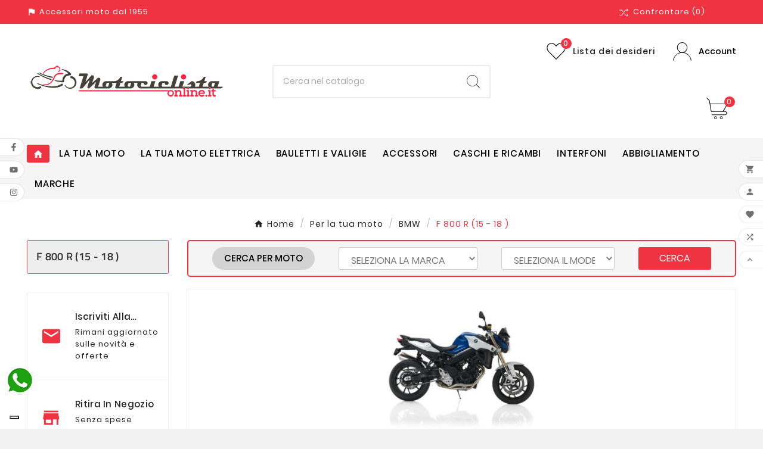

--- FILE ---
content_type: text/html; charset=utf-8
request_url: https://www.motociclistaonline.it/90-f-800-r-15-18-
body_size: 46722
content:
<!doctype html><html lang="it"><head><meta charset="utf-8"><meta http-equiv="x-ua-compatible" content="ie=edge"><script type="application/ld+json">
  {
    "@context": "https://schema.org",
    "@type": "Organization",
    "name" : "MotociclistaOnline.it",
    "url" : "https://www.motociclistaonline.it/",
    "logo": {
      "@type": "ImageObject",
      "url":"https://www.motociclistaonline.it/img/logo-1651597039.jpg"
    }
  }
</script>

<script type="application/ld+json">
  {
    "@context": "https://schema.org",
    "@type": "WebPage",
    "isPartOf": {
      "@type": "WebSite",
      "url":  "https://www.motociclistaonline.it/",
      "name": "MotociclistaOnline.it"
    },
    "name": "Accessori moto per BMW F 800 R dal 2015 al 2018",
    "url":  "https://www.motociclistaonline.it/90-f-800-r-15-18-"
  }
</script>


  <script type="application/ld+json">
    {
      "@context": "https://schema.org",
      "@type": "BreadcrumbList",
      "itemListElement": [
                      {
              "@type": "ListItem",
              "position": 1,
              "name": "Home",
              "item": "https://www.motociclistaonline.it/"
              },                        {
              "@type": "ListItem",
              "position": 2,
              "name": "Per la tua moto",
              "item": "https://www.motociclistaonline.it/59-la-tua-moto"
              },                        {
              "@type": "ListItem",
              "position": 3,
              "name": "BMW",
              "item": "https://www.motociclistaonline.it/60-bmw"
              },                        {
              "@type": "ListItem",
              "position": 4,
              "name": "F 800 R (15 - 18 )",
              "item": "https://www.motociclistaonline.it/90-f-800-r-15-18-"
              }            ]
          }
  </script>
<script type="application/ld+json">
  {
    "@context": "https://schema.org",
    "@type": "ItemList",
    "itemListElement": [
                  {
            "@type": "ListItem",
            "position": 0,
            "name": "Puig Racing 9022N Estensione Parafango Anteriore Nero Opaco Per Vari Modelli Bmw",
            "url": "https://www.motociclistaonline.it/r-1200-r-15-18-/68881-puig-racing-9022n-estensione-parafango-anteriore-nero-opaco-per-vari-modelli-bmw.html"
            },                    {
            "@type": "ListItem",
            "position": 1,
            "name": "SW-Motech SBL.07.304.10001/B Barra di protezione motore Nero per BMW F 800 R (09-19) / F 800 S (04-10)",
            "url": "https://www.motociclistaonline.it/f-800-r-09-14-/50658-swmotech-barra-protezione-motore-nero-bmw-f-800-r-09-19-f-800-s-04-10.html"
            },                    {
            "@type": "ListItem",
            "position": 2,
            "name": "Controller CANsmart GEN II per moto Bmw Denali DNL.WHS.11902",
            "url": "https://www.motociclistaonline.it/accessori-moto-elettronica/47397-centralina-smart-bmw-denali-dnlwhs11902.html"
            },                    {
            "@type": "ListItem",
            "position": 3,
            "name": "SP8231 Isotta paramani per moto BMW F800 R dal 2015",
            "url": "https://www.motociclistaonline.it/f-800-r-15-18-/15273-15274-sp8231-isotta-paramani-per-moto-bmw-f800-r-dal-2015.html#/201-color-clear_chiara"
            },                    {
            "@type": "ListItem",
            "position": 4,
            "name": "a/sc1086 Isotta attacco per cupolino nero sc1086 Bmw R800R 2015",
            "url": "https://www.motociclistaonline.it/f-800-r-15-18-/15154-a-sc1086-isotta-attacco-per-cupolino-nero-sc1086-bmw-r800r-2015.html"
            },                    {
            "@type": "ListItem",
            "position": 5,
            "name": "Isotta sc1086 cupolino nero Bmw F800R dal 2015",
            "url": "https://www.motociclistaonline.it/f-800-r-15-18-/15153-sc1086-cupolino-nero-bmw-r1200r-dal-2015.html"
            },                    {
            "@type": "ListItem",
            "position": 6,
            "name": "HP5118 Givi paramani moto BMW F 800 R dal 2015",
            "url": "https://www.motociclistaonline.it/f-800-r-15-18-/14820-hp5118-givi-paramani-moto-bmw-f-800-r-dal-2015.html"
            },                    {
            "@type": "ListItem",
            "position": 7,
            "name": "SR5109 Givi attacco bauletto monokey per moto Bmw F 800 R dal 2015",
            "url": "https://www.motociclistaonline.it/f-800-r-15-18-/14788-sr5109-givi-attacco-bauletto-monokey-per-moto-bmw-f-800-r-dal-2015.html"
            },                    {
            "@type": "ListItem",
            "position": 8,
            "name": "BF16 Givi flangia borse serbatoio tanklock Bmw F 800 R dal 2015",
            "url": "https://www.motociclistaonline.it/f-800-r-15-18-/14775-bf16-givi-flangia-borse-serbatoio-tanklock-bmw-f-800-r-dal-2015.html"
            },                    {
            "@type": "ListItem",
            "position": 9,
            "name": "TE5118 Givi telai borse laterali per Bmw F800R dal 2015",
            "url": "https://www.motociclistaonline.it/f-800-r-15-18-/14767-te5118-givi-telai-borse-laterali-per-bmw-f800r-dal-2015.html"
            },                    {
            "@type": "ListItem",
            "position": 10,
            "name": "Givi A5118 cupolino fumè per BMW F 800 R dal 2015",
            "url": "https://www.motociclistaonline.it/f-800-r-15-18-/14819-givi-a5118-cupolino-fume-per-bmw-f-800-r-dal-2015.html"
            },                    {
            "@type": "ListItem",
            "position": 11,
            "name": "SRA691 Givi attacco posteriore in alluminio bauletti monokey per F 800 R dal 2015",
            "url": "https://www.motociclistaonline.it/f-800-r-15-18-/14787-sra691-givi-attacco-posteriore-in-alluminio-bauletti-monokey-per-f-800-r-dal-2015.html"
            }          ]
        }
</script>

<title>Accessori moto per BMW F 800 R dal 2015 al 2018</title><meta name="description" content="Accessoria la tua BMW F 800 R con la nostra proposta di accessori moto delle migliori marche a prezzi imbattibili"><meta name="keywords" content="bmw, f800r, 2015, givi, paramotore, cupolino, sw-motech"><link rel="canonical" href="https://www.motociclistaonline.it/90-f-800-r-15-18-"><meta property="og:title" content="Accessori moto per BMW F 800 R dal 2015 al 2018" /><meta property="og:description" content="Accessoria la tua BMW F 800 R con la nostra proposta di accessori moto delle migliori marche a prezzi imbattibili" /><meta property="og:url" content="https://www.motociclistaonline.it/90-f-800-r-15-18-" /><meta property="og:site_name" content="MotociclistaOnline.it" /><meta property="og:type" content="website" /><meta name="viewport" content="width=device-width, initial-scale=1"><link rel="icon" type="image/vnd.microsoft.icon" href="https://www.motociclistaonline.it/img/favicon.ico?1730395868"><link rel="shortcut icon" type="image/x-icon" href="https://www.motociclistaonline.it/img/favicon.ico?1730395868"><link rel="stylesheet" href="https://www.motociclistaonline.it/themes/v1_shoppica_41/assets/css/theme.css" type="text/css" media="all"><link rel="stylesheet" href="https://www.motociclistaonline.it/modules/blockreassurance/views/dist/front.css" type="text/css" media="all"><link rel="stylesheet" href="https://www.motociclistaonline.it/modules/wkinfinitescroll/views/css/wklist-grid.css" type="text/css" media="all"><link rel="stylesheet" href="https://www.motociclistaonline.it/modules/ps_socialfollow/views/css/ps_socialfollow.css" type="text/css" media="all"><link rel="stylesheet" href="https://www.motociclistaonline.it/modules/ps_searchbar/ps_searchbar.css" type="text/css" media="all"><link rel="stylesheet" href="https://www.motociclistaonline.it/modules/ps_facetedsearch/views/dist/front.css" type="text/css" media="all"><link rel="stylesheet" href="https://www.motociclistaonline.it/modules/prestablog/views/css/grid-for-1-7-module.css" type="text/css" media="all"><link rel="stylesheet" href="https://www.motociclistaonline.it/modules/prestablog/views/css/grid-for-1-7-module-widget.css" type="text/css" media="all"><link rel="stylesheet" href="https://www.motociclistaonline.it/modules/prestablog/views/css/blog1.css" type="text/css" media="all"><link rel="stylesheet" href="https://www.motociclistaonline.it/modules/prestablog/views/css/custom1.css" type="text/css" media="all"><link rel="stylesheet" href="https://www.motociclistaonline.it/modules/itcelinvoicefields/views/css/itcelinvoicefields_front.css" type="text/css" media="all"><link rel="stylesheet" href="https://www.motociclistaonline.it/modules/tvcmsslider/views/css/front.css" type="text/css" media="all"><link rel="stylesheet" href="https://www.motociclistaonline.it/modules/tvcmsbrandlist/views/css/front.css" type="text/css" media="all"><link rel="stylesheet" href="https://www.motociclistaonline.it/modules/tvcmsproductcomments/views/css/front.css" type="text/css" media="all"><link rel="stylesheet" href="https://www.motociclistaonline.it/modules/tvcmscategoryslider/views/css/front.css" type="text/css" media="all"><link rel="stylesheet" href="https://www.motociclistaonline.it/modules/tvcmstabproducts/views/css/front.css" type="text/css" media="all"><link rel="stylesheet" href="https://www.motociclistaonline.it/modules/tvcmsstockinfo/views/css/indicators.css" type="text/css" media="all"><link rel="stylesheet" href="https://www.motociclistaonline.it/modules/tvcmsstockinfo/views/css/front.css" type="text/css" media="all"><link rel="stylesheet" href="https://www.motociclistaonline.it/modules/tvcmscustomsetting/views/css/back.css" type="text/css" media="all"><link rel="stylesheet" href="https://www.motociclistaonline.it/modules/tvcmscustomsetting/views/css/slick-theme.min.css" type="text/css" media="all"><link rel="stylesheet" href="https://www.motociclistaonline.it/modules/tvcmscustomerservices/views/css/front.css" type="text/css" media="all"><link rel="stylesheet" href="https://www.motociclistaonline.it/modules/tvcmsproductcompare/views/css/front.css" type="text/css" media="all"><link rel="stylesheet" href="https://www.motociclistaonline.it/modules/tvcmssearch/views/css/front.css" type="text/css" media="all"><link rel="stylesheet" href="https://www.motociclistaonline.it/modules/motociclistaonline/views/css/front.css" type="text/css" media="all"><link rel="stylesheet" href="https://www.motociclistaonline.it/modules/motociclistaonline/views/css/readmore.css" type="text/css" media="all"><link rel="stylesheet" href="https://www.motociclistaonline.it/modules/ets_whatsapp/views/css/front.css" type="text/css" media="all"><link rel="stylesheet" href="https://www.motociclistaonline.it/modules/tvcmswishlist/views/css/tvcmswishlist.css" type="text/css" media="all"><link rel="stylesheet" href="https://www.motociclistaonline.it/modules/tvcmsmegamenu/views/css/front.css" type="text/css" media="all"><link rel="stylesheet" href="https://www.motociclistaonline.it/js/jquery/ui/themes/base/minified/jquery-ui.min.css" type="text/css" media="all"><link rel="stylesheet" href="https://www.motociclistaonline.it/js/jquery/ui/themes/base/minified/jquery.ui.theme.min.css" type="text/css" media="all"><link rel="stylesheet" href="https://www.motociclistaonline.it/js/jquery/plugins/fancybox/jquery.fancybox.css" type="text/css" media="all"><link rel="stylesheet" href="https://www.motociclistaonline.it/modules/ps_imageslider/css/homeslider.css" type="text/css" media="all"><link rel="stylesheet" href="https://www.motociclistaonline.it/themes/v1_shoppica_41/assets/css/custom.css" type="text/css" media="all"><script>var TVCMSCUSTOMSETTING_BOTTOM_OPTION = "0";var TVCMSCUSTOMSETTING_DARK_MODE_INPUT = "0";var TVCMSCUSTOMSETTING_HOVER_IMG = "1";var TVCMSCUSTOMSETTING_MAIN_MENU_STICKY = "1";var TVCMSCUSTOMSETTING_PRODUCT_PAGE_BOTTOM_STICKY_STATUS = "0";var TVCMSCUSTOMSETTING_VERTICAL_MENU_OPEN = "0";var TVCMSCUSTOMSETTING_WOW_JS = "0";var TVCMSCUSTOMSETTING_iso_code_country = false;var TVCMSFRONTSIDE_THEME_SETTING_SHOW = "0";var backToTopBtn = "";var baseDir = "https:\/\/www.motociclistaonline.it\/";var btnBgColor = "#ef3340";var btnTitleColor = "#FFFFFF";var container = "#js-product-list .products";var customLoader = "defaultloader.gif";var gettvcmsbestsellerproductslink = "https:\/\/www.motociclistaonline.it\/module\/tvcmsbestsellerproducts\/default";var gettvcmsfeaturedproductslink = "https:\/\/www.motociclistaonline.it\/module\/tvcmsfeaturedproducts\/default";var gettvcmsmegamenulink = "https:\/\/www.motociclistaonline.it\/module\/tvcmsmegamenu\/default";var gettvcmsspecialproductslink = "https:\/\/www.motociclistaonline.it\/module\/tvcmsspecialproducts\/default";var gettvcmstabproductslink = "https:\/\/www.motociclistaonline.it\/module\/tvcmstabproducts\/default";var hideNav = ".pagination";var isCategoryPage = true;var item = ".product-miniature";var loaderType = "bubbles";var moduleLink = "\/modules\/wkinfinitescroll\/views\/img\/";var nextPage = "a.next";var paginationType = "button";var prestashop = {"cart":{"products":[],"totals":{"total":{"type":"total","label":"Totale","amount":0,"value":"0,00\u00a0\u20ac"},"total_including_tax":{"type":"total","label":"Totale (tasse incl.)","amount":0,"value":"0,00\u00a0\u20ac"},"total_excluding_tax":{"type":"total","label":"Totale (tasse escl.)","amount":0,"value":"0,00\u00a0\u20ac"}},"subtotals":{"products":{"type":"products","label":"Totale parziale","amount":0,"value":"0,00\u00a0\u20ac"},"discounts":null,"shipping":{"type":"shipping","label":"Spedizione","amount":0,"value":""},"tax":null},"products_count":0,"summary_string":"0 articoli","vouchers":{"allowed":1,"added":[]},"discounts":[],"minimalPurchase":0,"minimalPurchaseRequired":""},"currency":{"id":1,"name":"Euro","iso_code":"EUR","iso_code_num":"978","sign":"\u20ac"},"customer":{"lastname":null,"firstname":null,"email":null,"birthday":null,"newsletter":null,"newsletter_date_add":null,"optin":null,"website":null,"company":null,"siret":null,"ape":null,"is_logged":false,"gender":{"type":null,"name":null},"addresses":[]},"language":{"name":"Italiano (Italian)","iso_code":"it","locale":"it-IT","language_code":"it","is_rtl":"0","date_format_lite":"d\/m\/Y","date_format_full":"d\/m\/Y H:i:s","id":1},"page":{"title":"","canonical":"https:\/\/www.motociclistaonline.it\/90-f-800-r-15-18-","meta":{"title":"Accessori moto per BMW F 800 R dal 2015 al 2018","description":"Accessoria la tua BMW F 800 R con la nostra proposta di accessori moto delle migliori marche a prezzi imbattibili","keywords":"bmw, f800r, 2015, givi, paramotore, cupolino, sw-motech","robots":"index"},"page_name":"category","body_classes":{"lang-it":true,"lang-rtl":false,"country-IT":true,"currency-EUR":true,"layout-left-column":true,"page-category":true,"tax-display-enabled":true,"category-id-90":true,"category-F 800 R (15 - 18 )":true,"category-id-parent-60":true,"category-depth-level-4":true},"admin_notifications":[]},"shop":{"name":"MotociclistaOnline.it","logo":"https:\/\/www.motociclistaonline.it\/img\/logo-1651597039.jpg","stores_icon":"https:\/\/www.motociclistaonline.it\/img\/logo_stores.png","favicon":"https:\/\/www.motociclistaonline.it\/img\/favicon.ico"},"urls":{"base_url":"https:\/\/www.motociclistaonline.it\/","current_url":"https:\/\/www.motociclistaonline.it\/90-f-800-r-15-18-","shop_domain_url":"https:\/\/www.motociclistaonline.it","img_ps_url":"https:\/\/www.motociclistaonline.it\/img\/","img_cat_url":"https:\/\/www.motociclistaonline.it\/img\/c\/","img_lang_url":"https:\/\/www.motociclistaonline.it\/img\/l\/","img_prod_url":"https:\/\/www.motociclistaonline.it\/img\/p\/","img_manu_url":"https:\/\/www.motociclistaonline.it\/img\/m\/","img_sup_url":"https:\/\/www.motociclistaonline.it\/img\/su\/","img_ship_url":"https:\/\/www.motociclistaonline.it\/img\/s\/","img_store_url":"https:\/\/www.motociclistaonline.it\/img\/st\/","img_col_url":"https:\/\/www.motociclistaonline.it\/img\/co\/","img_url":"https:\/\/www.motociclistaonline.it\/themes\/v1_shoppica_41\/assets\/img\/","css_url":"https:\/\/www.motociclistaonline.it\/themes\/v1_shoppica_41\/assets\/css\/","js_url":"https:\/\/www.motociclistaonline.it\/themes\/v1_shoppica_41\/assets\/js\/","pic_url":"https:\/\/www.motociclistaonline.it\/upload\/","pages":{"address":"https:\/\/www.motociclistaonline.it\/indirizzo","addresses":"https:\/\/www.motociclistaonline.it\/indirizzi","authentication":"https:\/\/www.motociclistaonline.it\/login","cart":"https:\/\/www.motociclistaonline.it\/carrello","category":"https:\/\/www.motociclistaonline.it\/index.php?controller=category","cms":"https:\/\/www.motociclistaonline.it\/index.php?controller=cms","contact":"https:\/\/www.motociclistaonline.it\/contattaci","discount":"https:\/\/www.motociclistaonline.it\/buoni-sconto","guest_tracking":"https:\/\/www.motociclistaonline.it\/tracciatura-ospite","history":"https:\/\/www.motociclistaonline.it\/cronologia-ordini","identity":"https:\/\/www.motociclistaonline.it\/dati-personali","index":"https:\/\/www.motociclistaonline.it\/","my_account":"https:\/\/www.motociclistaonline.it\/account","order_confirmation":"https:\/\/www.motociclistaonline.it\/conferma-ordine","order_detail":"https:\/\/www.motociclistaonline.it\/index.php?controller=order-detail","order_follow":"https:\/\/www.motociclistaonline.it\/segui-ordine","order":"https:\/\/www.motociclistaonline.it\/ordine","order_return":"https:\/\/www.motociclistaonline.it\/index.php?controller=order-return","order_slip":"https:\/\/www.motociclistaonline.it\/buono-ordine","pagenotfound":"https:\/\/www.motociclistaonline.it\/pagina-non-trovata","password":"https:\/\/www.motociclistaonline.it\/recupero-password","pdf_invoice":"https:\/\/www.motociclistaonline.it\/index.php?controller=pdf-invoice","pdf_order_return":"https:\/\/www.motociclistaonline.it\/index.php?controller=pdf-order-return","pdf_order_slip":"https:\/\/www.motociclistaonline.it\/index.php?controller=pdf-order-slip","prices_drop":"https:\/\/www.motociclistaonline.it\/offerte","product":"https:\/\/www.motociclistaonline.it\/index.php?controller=product","search":"https:\/\/www.motociclistaonline.it\/ricerca","sitemap":"https:\/\/www.motociclistaonline.it\/Mappa del sito","stores":"https:\/\/www.motociclistaonline.it\/negozi","supplier":"https:\/\/www.motociclistaonline.it\/fornitori","register":"https:\/\/www.motociclistaonline.it\/login?create_account=1","order_login":"https:\/\/www.motociclistaonline.it\/ordine?login=1"},"alternative_langs":[],"theme_assets":"\/themes\/v1_shoppica_41\/assets\/","actions":{"logout":"https:\/\/www.motociclistaonline.it\/?mylogout="},"no_picture_image":{"bySize":{"side_product_default":{"url":"https:\/\/www.motociclistaonline.it\/img\/p\/it-default-side_product_default.jpg","width":86,"height":86},"small_default":{"url":"https:\/\/www.motociclistaonline.it\/img\/p\/it-default-small_default.jpg","width":98,"height":98},"cart_default":{"url":"https:\/\/www.motociclistaonline.it\/img\/p\/it-default-cart_default.jpg","width":125,"height":125},"add_cart_def":{"url":"https:\/\/www.motociclistaonline.it\/img\/p\/it-default-add_cart_def.jpg","width":200,"height":200},"home_default":{"url":"https:\/\/www.motociclistaonline.it\/img\/p\/it-default-home_default.jpg","width":241,"height":252},"medium_default":{"url":"https:\/\/www.motociclistaonline.it\/img\/p\/it-default-medium_default.jpg","width":452,"height":452},"pd_custom":{"url":"https:\/\/www.motociclistaonline.it\/img\/p\/it-default-pd_custom.jpg","width":452,"height":452},"pd4_def":{"url":"https:\/\/www.motociclistaonline.it\/img\/p\/it-default-pd4_def.jpg","width":724,"height":724},"large_default":{"url":"https:\/\/www.motociclistaonline.it\/img\/p\/it-default-large_default.jpg","width":800,"height":800}},"small":{"url":"https:\/\/www.motociclistaonline.it\/img\/p\/it-default-side_product_default.jpg","width":86,"height":86},"medium":{"url":"https:\/\/www.motociclistaonline.it\/img\/p\/it-default-home_default.jpg","width":241,"height":252},"large":{"url":"https:\/\/www.motociclistaonline.it\/img\/p\/it-default-large_default.jpg","width":800,"height":800},"legend":""}},"configuration":{"display_taxes_label":true,"display_prices_tax_incl":true,"is_catalog":false,"show_prices":true,"opt_in":{"partner":false},"quantity_discount":{"type":"discount","label":"Sconto unit\u00e0"},"voucher_enabled":1,"return_enabled":1},"field_required":[],"breadcrumb":{"links":[{"title":"Home","url":"https:\/\/www.motociclistaonline.it\/"},{"title":"Per la tua moto","url":"https:\/\/www.motociclistaonline.it\/59-la-tua-moto"},{"title":"BMW","url":"https:\/\/www.motociclistaonline.it\/60-bmw"},{"title":"F 800 R (15 - 18 )","url":"https:\/\/www.motociclistaonline.it\/90-f-800-r-15-18-"}],"count":4},"link":{"protocol_link":"https:\/\/","protocol_content":"https:\/\/"},"time":1768848988,"static_token":"717ddb5f2d4a75511489a8221ab8715d","token":"f19db61a87584549a7b7bd1fed5b7abd","debug":false};var previewBlock = "    <div id=\"nmp\" style=\"display:block;padding:6px;margin-bottom:20px;\">\n                    <h3 style=\"\n            margin:0;\n            text-align:center;\n            color:#667979;\n            background:#F1F1F1;\n            border:1px solid #F1F1F1;\n            line-height:32px;\n            font-weight:normal;font-size:18px;\n            \">\n                Nessun altro prodotto\n            <\/h3>\n            <\/div>\n";var psemailsubscription_subscription = "https:\/\/www.motociclistaonline.it\/module\/ps_emailsubscription\/subscription";var psr_icon_color = "#F19D76";var scrollPageCount = "2";var scrollThreshold = "400";var static_token = "717ddb5f2d4a75511489a8221ab8715d";var tvcms_setting = true;var tvthemename = "v1_shoppica_41";var viewMoreDivBlock = "<div style=\"display: flex; justify-content: center;\">\n    <p style=\"width:fit-content;\"> <button class=\"btn view-more-button\"\n            style=\"background:#ef3340;color:#FFFFFF;text-transform:none;\">VEDI ALTRI<\/button>\n    <\/p>\n<\/div>";var viewMoreTitle = "VEDI ALTRI";</script>
<meta name="facebook-domain-verification" content="eow4u3f750rd7sqwy7v5nno3r8ypdh" />
<meta name="google-site-verification" content="-VMSZZXKsxCL3SSzon2PcZe24krsypoOlvE-L6fDPuY" />
<meta name="google-site-verification" content="6CiXqPkTx_BnYNW62xt0DSCOwOAyufbCMQ5saZt0Mbc" />
<meta name="google-site-verification" content="gwIOxcVMMbGFs6Mwo4cWoGhiLGJZRDW4D36nW7FA54M" />
<!-- Google Tag Manager -->
<script class="_iub_cs_activate-inline" type="text/plain">(function(w,d,s,l,i){w[l]=w[l]||[];w[l].push({'gtm.start':
new Date().getTime(),event:'gtm.js'});var f=d.getElementsByTagName(s)[0],
j=d.createElement(s),dl=l!='dataLayer'?'&l='+l:'';j.async=true;j.defer=1;j.src=
'https://www.googletagmanager.com/gtm.js?id='+i+dl;f.parentNode.insertBefore(j,f);
})(window,document,'script','dataLayer','GTM-TXVCVN8');
</script>
<!-- Hotjar Tracking Code for https://www.motociclistaonline.it -->
<script class="_iub_cs_activate-inline" type="text/plain" defer>
    (function(h,o,t,j,a,r){
        h.hj=h.hj||function(){(h.hj.q=h.hj.q||[]).push(arguments)};
        h._hjSettings={hjid:2717145,hjsv:6};
        a=o.getElementsByTagName('head')[0];
        r=o.createElement('script');r.async=1;r.defer=1;
        r.src=t+h._hjSettings.hjid+j+h._hjSettings.hjsv;
        a.appendChild(r);
    })(window,document,'https://static.hotjar.com/c/hotjar-','.js?sv=');
</script>
<script type="text/javascript">
var _iub = _iub || [];
_iub.csConfiguration = {"invalidateConsentWithoutLog":true,"consentOnContinuedBrowsing":false,"perPurposeConsent":true,"whitelabel":false,"lang":"it","siteId":2412660,"floatingPreferencesButtonDisplay":"bottom-left","cookiePolicyId":73108592, "banner":{ "closeButtonDisplay":false,"acceptButtonDisplay":true,"customizeButtonDisplay":true,"rejectButtonDisplay":true,"listPurposes":true,"position":"float-top-center" }};
</script>
<script type="text/javascript" src="//cdn.iubenda.com/cs/iubenda_cs.js" charset="UTF-8" defer></script>
			<script type='text/javascript'>
				var iCallback = function(){};

				if('callback' in _iub.csConfiguration) {
					if('onConsentGiven' in _iub.csConfiguration.callback) iCallback = _iub.csConfiguration.callback.onConsentGiven;

					_iub.csConfiguration.callback.onConsentGiven = function() {
						iCallback();

						jQuery('noscript._no_script_iub').each(function (a, b) { var el = jQuery(b); el.after(el.html()); });
					};
				};
			</script><script type="text/javascript">
    var show_warning_info = "";
    var show_warning_text = "Non hai inserito i campi per fattura elettronica (codice PEC / SDI) per uno o più indirizzi salvati. Modifica i tuoi indirizzi e inserisci questi dati per poter ricevere la fattura elettronica dell'ordine.";
    var errorDni = "Il campo CF non è valido";
    var errorVat = "Il campo P.IVA non è valido";
    var sdiError = "Il campo SDI non è valido (7 caratteri alfanumerici)";
    var sdiErrorPA = "Il campo SDI non è valido (6 caratteri alfanumerici)"
</script>  <script async src="https://www.googletagmanager.com/gtag/js?id=G-0MKB4JFW0W"></script>
  <script>
    window.dataLayer = window.dataLayer || [];
    function gtag(){dataLayer.push(arguments);}
    gtag('js', new Date());
    gtag(
      'config',
      'G-0MKB4JFW0W',
      {
        'debug_mode':false
        , 'anonymize_ip': true                      }
    );
  </script>

 <link rel="dns-prefetch" href="https://www.motociclistaonline.it" /><link rel="preconnect" href="https://www.motociclistaonline.it" crossorigin/><link rel="preload" href="https://www.motociclistaonline.it/themes/v1_shoppica_41/assets/css/570eb83859dc23dd0eec423a49e147fe.woff2" as="font" type="font/woff2" crossorigin /><link as="style" rel="stylesheet preload" type="text/css" href="https://www.motociclistaonline.it/themes/v1_shoppica_41/assets/css/material-fonts.css" /><link as="style" rel="stylesheet preload" type="text/css" href="https://www.motociclistaonline.it/themes/v1_shoppica_41/assets/css/poppins.css" /><link as="style" rel="stylesheet preload" type="text/css" href="https://www.motociclistaonline.it/themes/v1_shoppica_41/assets/css/Playball.css" /><link as="style" rel="stylesheet preload" type="text/css" href="https://www.motociclistaonline.it/themes/v1_shoppica_41/assets/css/titilliumweb.css" /><link rel="stylesheet" type="text/css" href="https://www.motociclistaonline.it/themes/v1_shoppica_41/assets/css//all_theme_custom_1_1.css"></link><!-- END THEME_CONTROL CUSTOM COLOR CSS --></head><body id="category" class="lang-it country-it currency-eur layout-left-column page-category tax-display-enabled category-id-90 category-f-800-r-15-18- category-id-parent-60 category-depth-level-4 text1-light  text2-light"  data-mouse-hover-img='1' data-menu-sticky='1'><main><div class="tv-main-div " >    <header id="header">    <div class="tvcmsdesktop-top-header-wrapper header-7" data-header-layout="7"><div class='tvcmsdesktop-top-header container-fluid'><div class="container tvcmsdesktop-top-wrapper"><div class='tvheader-offer-wrapper col-xl-6 col-lg-6 col-md-6 col-sm-12'><div class="tvheader-nav-offer-text"><i class='material-icons'>assistant_photo</i><p>Accessori moto dal 1955</p></div></div><div class='tvheader-language-currency-wrapper col-xl-6 col-lg-6 col-md-6 col-sm-12'><div class="tvheader-compare">    <div class="tvcmsdesktop-view-compare"><a class="link_wishlist tvdesktop-view-compare tvcmscount-compare-product" href="https://www.motociclistaonline.it/module/tvcmsproductcompare/productcomparelist" title="Confronto prodotti"><div class="tvdesktop-compare-icon"><svg class="add" xmlns="http://www.w3.org/2000/svg" xmlns:xlink="http://www.w3.org/1999/xlink" aria-hidden="true" focusable="false" width="15" height="15" style="-ms-transform: rotate(360deg); -webkit-transform: rotate(360deg); transform: rotate(360deg);" preserveAspectRatio="xMidYMid meet" viewBox="0 0 1024 960"><path d="M402 442l40-55l-135-184H3v64h271zm517-175l-78 70q-7 7-8 16t5 16l6 8q7 7 17 7t17-7l127-115h.5l.5-1l8-8q7-6 7-15.5t-7-16.5l-8-8h-1v-1L876 94q-4-3-8.5-5t-9-2t-9 2t-7.5 5l-6 8q-6 7-5 16t8 16l76 69H684L274 779H3v64h304l410-576h202zm87 522h-1v-1L876 670q-5-4-11-6t-12.5 0t-10.5 6l-6 8q-4 4-5 10t1.5 12t6.5 10l77 70l-199-1l-115-177l-39 56l121 185l234 1l-77 69q-7 7-8 16t5 16l6 8q3 4 7.5 5.5t9 1.5t9-1.5t8.5-5.5l127-115h.5l.5-1l8-8q7-6 7-15.5t-7-16.5z" fill="#000000"></path><rect x="0" y="0" width="1024" height="960" fill="rgba(0, 0, 0, 0)"></rect></svg></div><div class="tvdesktop-view-compare-name"> Confrontare <span class="count-product">(0)</span></div></a></div></div><div class="tvheader-language"></div><div class="tvheader-currency"></div></div></div></div><div class='container-fluid tvcmsdesktop-top-second hidden-md-down'><div class="container"><div class="tvcmsdesktop-top-header-box"><div class='col-md-2 col-lg-3 col-xl-4 col-sm-12 tvcms-header-logo-wrapper'><div class="hidden-sm-down tvcms-header-logo" id="tvcmsdesktop-logo"><div class="tv-header-logo"><a href="https://www.motociclistaonline.it/"><img class="logo img-responsive" src="https://www.motociclistaonline.it/img/logo-1651597039.jpg" alt="MotociclistaOnline.it" loading="lazy" height="35" width="201"></a></div></div></div><div class="col-md-6 col-lg-5 col-xl-4 col-sm-12 tvcmsheader-search"><div class='tvcmssearch-wrapper' id="_desktop_search">    <div class="search-widget tvcmsheader-search" data-search-controller-url="//www.motociclistaonline.it/ricerca"><div class="tvsearch-top-wrapper"><div class="tvheader-sarch-display"><div class="tvheader-search-display-icon"><div class="tvsearch-open"><svg version="1.1" id="Layer_1" x="0px" y="0px" width="30px" height="30px" viewBox="0 0 30 30" xml:space="preserve"><g><polygon points="29.245,30 21.475,22.32 22.23,21.552 30,29.232  " /><circle style="fill:none;" cx="13" cy="13" r="12.1" /><circle style="fill:none;stroke:#000000;stroke-miterlimit:10;" cx="13" cy="13" r="12.5" /></g></svg></div><div class="tvsearch-close"><svg version="1.1" id="Layer_1" x="0px" y="0px" width="24px" height="24px" viewBox="0 0 20 20" xml:space="preserve"><g><rect x="9.63" y="-3.82" transform="matrix(0.7064 -0.7078 0.7078 0.7064 -4.1427 10.0132)" width="1" height="27.641"></rect></g><g><rect x="9.63" y="-3.82" transform="matrix(-0.7064 -0.7078 0.7078 -0.7064 9.9859 24.1432)" width="1" height="27.641"></rect></g></svg></div></div></div><div class="tvsearch-header-display-wrappper tvsearch-header-display-full"><form method="get" action="//www.motociclistaonline.it/ricerca"><input type="hidden" name="controller" value="search" /><div class="tvheader-top-search"><div class="tvheader-top-search-wrapper-info-box"><input type="text" name="s" class='tvcmssearch-words' placeholder="Cerca nel catalogo" aria-label="Ricerca" autocomplete="off" /></div></div><div class="tvheader-top-search-wrapper"><button type="submit" class="tvheader-search-btn" aria-label="Search"><svg version="1.1" id="Layer_1" x="0px" y="0px" width="22px" height="22px" viewBox="0 0 30 30" xml:space="preserve"><g><polygon points="29.245,30 21.475,22.32 22.23,21.552 30,29.232  " /><circle style="fill:#FFD741;" cx="13" cy="13" r="12.1" /><circle style="fill:none;stroke:#000000;stroke-miterlimit:10;" cx="13" cy="13" r="12.5" /></g></svg></button></div></form><div class='tvsearch-result'></div></div></div></div></div></div><div class="col-md-4 col-lg-4 col-xl-4 col-sm-12 tvcmsheader-nav-right"><div class="tv-contact-account-cart-wrapper"><div class="ttvcms-wishlist-icon"><script>var wishlistProductsIds='';var baseDir ='https://www.motociclistaonline.it/';var static_token='717ddb5f2d4a75511489a8221ab8715d';var isLogged ='0';var loggin_required='Devi essere loggato per gestire la tua lista dei desideri';var added_to_wishlist ='Il prodotto è stato aggiunto con successo alla lista dei desideri';var mywishlist_url='https://www.motociclistaonline.it/module/tvcmswishlist/mywishlist';var isLoggedWishlist=false;</script><div id="_desktop_wishtlistTop" class="pull-right tvcmsdesktop-view-wishlist"><a class="wishtlist_top tvdesktop-wishlist" href="https://www.motociclistaonline.it/module/tvcmswishlist/mywishlist"><div class="tvwishlist-icon"><svg version="1.1" id="Layer_1" xmlns="http://www.w3.org/2000/svg" xmlns:xlink="http://www.w3.org/1999/xlink" x="0px" y="0px" width="16px" height="16px" viewBox="0 0 457 457" xml:space="preserve"><path id="XMLID_2_" style="fill:transparent;stroke:#000000;stroke-width:27;stroke-miterlimit:10;" d="M414.6,70.9c-42.5-43.5-111.5-43.5-154.1,0l-32,32.7l-32-32.7C153.9,27.4,85,27.4,42.4,70.9c-42.5,43.5-42.5,114.1,0,157.6l32,32.7l154.1,157.6l154.1-157.6l32-32.7C457.1,184.9,457.1,114.4,414.6,70.9z"></path></svg></div><div class="tvwishlist-name"><span>Lista dei desideri</span><span class="cart-wishlist-number tvwishlist-number tv-cart-wishlist-inner"><span>(</span>0	<span>)</span></span></div></a></div></div><div id='tvcmsdesktop-account-button'><div class="tv-header-account tv-account-wrapper tvcms-header-myaccount"><button class="btn-unstyle tv-myaccount-btn tv-myaccount-btn-desktop" name="User Icon" aria-label="User Icon"><svg version="1.1" id="Layer_1" x="0px" y="0px" width="31.377px" height="30.938px" viewBox="0 0 31.377 30.938" xml:space="preserve"><g><path style="fill:none;stroke:#000000;stroke-width:0.6;stroke-miterlimit:10;" d="M15.666,17.321c7.626,0,13.904,5.812,14.837,13.316h0.525c-1.253-8.325-7.642-13.6-15.341-13.6c-7.698,0-14.088,5.274-15.339,13.6h0.48C1.764,23.134,8.041,17.321,15.666,17.321z"></path><path style="fill:#FFD742;" d="M15.688,16.992c-4.494,0-8.15-3.654-8.15-8.148c0-4.497,3.656-8.152,8.15-8.152c4.497,0,8.15,3.655,8.15,8.152C23.839,13.338,20.186,16.992,15.688,16.992"></path><circle style="fill:none;stroke:#000000;stroke-miterlimit:10;" cx="15.689" cy="8.838" r="8.338"></circle></g></svg><span>Account</span></button><ul class="dropdown-menu tv-account-dropdown tv-dropdown"><li><div id="tvcmsdesktop-user-info" class="tvcms-header-sign user-info tvheader-sign"><a href="https://www.motociclistaonline.it/account" class="tvhedaer-sign-btn" title="Log into your customer account" rel="nofollow"><i class="material-icons">&#xe7fd;</i><span class="tvhedaer-sign-span">Accedi</span></a></div></li><li class="ttvcms-wishlist-icon hidden-lg-up"><script>var wishlistProductsIds='';var baseDir ='https://www.motociclistaonline.it/';var static_token='717ddb5f2d4a75511489a8221ab8715d';var isLogged ='0';var loggin_required='Devi essere loggato per gestire la tua lista dei desideri';var added_to_wishlist ='Il prodotto è stato aggiunto con successo alla lista dei desideri';var mywishlist_url='https://www.motociclistaonline.it/module/tvcmswishlist/mywishlist';var isLoggedWishlist=false;</script><div id="_desktop_wishtlistTop" class="pull-right tvcmsdesktop-view-wishlist"><a class="wishtlist_top tvdesktop-wishlist" href="https://www.motociclistaonline.it/module/tvcmswishlist/mywishlist"><div class="tvwishlist-icon"><svg version="1.1" id="Layer_1" xmlns="http://www.w3.org/2000/svg" xmlns:xlink="http://www.w3.org/1999/xlink" x="0px" y="0px" width="16px" height="16px" viewBox="0 0 457 457" xml:space="preserve"><path id="XMLID_2_" style="fill:transparent;stroke:#000000;stroke-width:27;stroke-miterlimit:10;" d="M414.6,70.9c-42.5-43.5-111.5-43.5-154.1,0l-32,32.7l-32-32.7C153.9,27.4,85,27.4,42.4,70.9c-42.5,43.5-42.5,114.1,0,157.6l32,32.7l154.1,157.6l154.1-157.6l32-32.7C457.1,184.9,457.1,114.4,414.6,70.9z"></path></svg></div><div class="tvwishlist-name"><span>Lista dei desideri</span><span class="cart-wishlist-number tvwishlist-number tv-cart-wishlist-inner"><span>(</span>0	<span>)</span></span></div></a></div></li><li class="tvheader-compare hidden-lg-up">    <div class="tvcmsdesktop-view-compare"><a class="link_wishlist tvdesktop-view-compare tvcmscount-compare-product" href="https://www.motociclistaonline.it/module/tvcmsproductcompare/productcomparelist" title="Confronto prodotti"><div class="tvdesktop-compare-icon"><svg class="add" xmlns="http://www.w3.org/2000/svg" xmlns:xlink="http://www.w3.org/1999/xlink" aria-hidden="true" focusable="false" width="15" height="15" style="-ms-transform: rotate(360deg); -webkit-transform: rotate(360deg); transform: rotate(360deg);" preserveAspectRatio="xMidYMid meet" viewBox="0 0 1024 960"><path d="M402 442l40-55l-135-184H3v64h271zm517-175l-78 70q-7 7-8 16t5 16l6 8q7 7 17 7t17-7l127-115h.5l.5-1l8-8q7-6 7-15.5t-7-16.5l-8-8h-1v-1L876 94q-4-3-8.5-5t-9-2t-9 2t-7.5 5l-6 8q-6 7-5 16t8 16l76 69H684L274 779H3v64h304l410-576h202zm87 522h-1v-1L876 670q-5-4-11-6t-12.5 0t-10.5 6l-6 8q-4 4-5 10t1.5 12t6.5 10l77 70l-199-1l-115-177l-39 56l121 185l234 1l-77 69q-7 7-8 16t5 16l6 8q3 4 7.5 5.5t9 1.5t9-1.5t8.5-5.5l127-115h.5l.5-1l8-8q7-6 7-15.5t-7-16.5z" fill="#000000"></path><rect x="0" y="0" width="1024" height="960" fill="rgba(0, 0, 0, 0)"></rect></svg></div><div class="tvdesktop-view-compare-name"> Confrontare <span class="count-product">(0)</span></div></a></div></li><li class="tvheader-language hidden-lg-up"></li><li class="tvheader-currency hidden-lg-up"></li></ul></div></div><div id="_desktop_cart_manage" class="tvcms-header-cart"><div id="_desktop_cart"><div class="blockcart cart-preview inactive tv-header-cart"data-refresh-url="//www.motociclistaonline.it/module/ps_shoppingcart/ajax"><div class="tvheader-cart-wrapper "><div class='tvheader-cart-btn-wrapper'><a rel="nofollow" href="JavaScript:void(0);" data-url='//www.motociclistaonline.it/carrello?action=show'title='Carrello'><div class="tvcart-icon-text-wrapper"><div class="tv-cart-icon tvheader-right-icon tv-cart-icon-main"><svg version="1.1" id="Layer_1" x="0px" y="0px" width="36px" height="36.289px" viewBox="0 0 36 36.289" xml:space="preserve"><g><path style="fill:#FFD741;" d="M6.266,11.058h28.609l-6.657,11.975H8.019C8.019,23.033,5.582,12.35,6.266,11.058"></path><path d="M9.174,29.448c-0.29,0-0.525-0.235-0.525-0.523c0-0.291,0.236-0.528,0.525-0.528h22.059c1.223,0,2.217-0.995,2.217-2.218c0-1.224-0.994-2.22-2.217-2.22H8.193c-0.257,0-0.475-0.183-0.517-0.435L4.537,5.223L0.25,0.992c-0.101-0.098-0.157-0.229-0.16-0.37C0.088,0.483,0.142,0.351,0.241,0.248C0.339,0.146,0.473,0.09,0.615,0.09c0.14,0,0.268,0.052,0.37,0.149l4.396,4.286c0.081,0.078,0.133,0.177,0.151,0.287l0.914,5.322h28.938c0.188,0,0.361,0.101,0.454,0.264c0.095,0.163,0.094,0.364-0.001,0.526L28.88,22.907h2.354c1.803,0,3.27,1.468,3.27,3.271c0,1.803-1.467,3.27-3.27,3.27H9.174z M8.637,22.907h18.912l6.922-11.721H6.626L8.637,22.907z"></path><ellipse style="fill:none;stroke:#000000;stroke-linejoin:round;stroke-miterlimit:10;" cx="15.269" cy="33.8" rx="1.934" ry="1.963"></ellipse><ellipse style="fill:none;stroke:#000000;stroke-linejoin:round;stroke-miterlimit:10;" cx="25.147" cy="33.8" rx="1.934" ry="1.963"></ellipse></g></svg></div><div class="tv-cart-cart-inner"><span class="cart-products-count">0</span></div></div></a></div><div class="ttvcmscart-show-dropdown-right"><div class="ttvcart-no-product"><div class="ttvcart-close-title-count tdclose-btn-wrap"><button class="ttvclose-cart"></button><div class="ttvcart-top-title"><h4>Carrello</h4></div><div class="ttvcart-counter"><span class="ttvcart-products-count">0</span></div></div></div></div><!-- Start DropDown header cart --></div></div></div></div></div></div></div></div></div><div class="tvcms-header-menu-offer-wrapper tvcmsheader-sticky"><div class="position-static tvcms-header-menu"><div class="container"><div class='tvcmsmain-menu-wrapper col-xs-12'><div id='tvdesktop-megamenu'><div class="container_tv_megamenu"><div id="tv-menu-horizontal" class="tv-menu-horizontal clearfix"><ul class="menu-content"><li class="tvmega-menu-title">Mega Menu</li><li class="level-1 home_menu"><a href="https://www.motociclistaonline.it/"><span><i class="material-icons">home</i></span></a></li><li class="level-1 "><a href="/59-la-tua-moto"><span>La tua moto</span></a><span class="icon-drop-mobile"></span></li><li class="level-1 "><a href="/738-per-la-tua-moto-elettrica"><span>La tua moto elettrica</span></a><span class="icon-drop-mobile"></span></li><li class="level-1 "><a href="/55-borse-moto"><span>Bauletti e valigie</span></a><span class="icon-drop-mobile"></span></li><li class="level-1 "><a href="/52-accessori"><span>Accessori</span></a><span class="icon-drop-mobile"></span></li><li class="level-1 "><a href="/54-caschi-moto"><span>Caschi e ricambi</span></a><span class="icon-drop-mobile"></span></li><li class="level-1 "><a href="/32-auricolari-bluetooth-interphone"><span>Interfoni</span></a><span class="icon-drop-mobile"></span></li><li class="level-1 "><a href="/51-abbigliamento-moto"><span>Abbigliamento</span></a><span class="icon-drop-mobile"></span></li><li class="level-1 "><a href="/brands"><span>Marche</span></a><span class="icon-drop-mobile"></span></li></ul></div></div></div></div></div></div></div></div><div id='tvcms-mobile-view-header' class="hidden-lg-up tvheader-mobile-layout mh1 mobile-header-1" data-header-mobile-layout="1"><div class="tvcmsmobile-top-wrapper"><div class='tvmobileheader-offer-wrapper col-sm-12'><div class="tvheader-nav-offer-text"><i class='material-icons'>assistant_photo</i><p>Accessori moto dal 1955</p></div></div></div><div class='tvcmsmobile-header-menu-offer-text tvcmsheader-sticky'><div class="tvcmsmobile-header-menu col-md-1 col-sm-12 col-xs-2"><div class="tvmobile-sliderbar-btn"><a href="Javascript:void(0);" title=""><i class='material-icons'>&#xe5d2;</i></a></div><div class="tvmobile-slidebar"><div class="tvmobile-dropdown-close"><a href="Javascript:void(0);"><i class='material-icons'>&#xe14c;</i></a></div><div id='tvmobile-megamenu'></div><div class="tvcmsmobile-contact"></div><div id='tvmobile-lang'></div><div id='tvmobile-curr'></div></div></div><div class="tvcmsmobile-header-logo-right-wrapper col-md-8 col-sm-12 col-xs-2"><div id='tvcmsmobile-header-logo'></div></div><div class="tvcmsmobile-cart-acount-text col-md-3 col-sm-12 col-xs-8"><div id="tvcmsmobile-account-button"></div><div id="tvmobile-cart"></div></div></div><div class='tvcmsmobile-header-search-logo-wrapper'><div class="tvcmsmobile-header-search col-md-12 col-sm-12"><div id="tvcmsmobile-search"></div></div></div></div></header><aside id="notifications"><div class="container"></div></aside><div id="wrapper"><div class="tvcmscontainer-layout"><div class="container"><div id="wrappertop"></div><div class=" container   tv-left-layout"><nav data-depth="4" class="breadcrumb"><ol itemscope itemtype="http://schema.org/BreadcrumbList"><li itemprop="itemListElement" itemscope itemtype="http://schema.org/ListItem"><a itemprop="item" href="https://www.motociclistaonline.it/"><span itemprop="name">Home</span></a><meta itemprop="position" content="1"></li><li itemprop="itemListElement" itemscope itemtype="http://schema.org/ListItem"><a itemprop="item" href="https://www.motociclistaonline.it/59-la-tua-moto"><span itemprop="name">Per la tua moto</span></a><meta itemprop="position" content="2"></li><li itemprop="itemListElement" itemscope itemtype="http://schema.org/ListItem"><a itemprop="item" href="https://www.motociclistaonline.it/60-bmw"><span itemprop="name">BMW</span></a><meta itemprop="position" content="3"></li><li itemprop="itemListElement" itemscope itemtype="http://schema.org/ListItem"><a itemprop="item" href="https://www.motociclistaonline.it/90-f-800-r-15-18-"><span itemprop="name">F 800 R (15 - 18 )</span></a><meta itemprop="position" content="4"></li></ol></nav><div class="row"><div id="left-column" class="col-xl-2 col-lg-12 col-md-12 col-sm-12 col-xs-12"><div class="theiaStickySidebar"><div class='tvleft-column-remove'><div class="tvleft-column-close-btn"></div></div><div class="block-categories "><ul class="category-top-menu tvside-panel-dropdown"><li class="tv-category-title-wrapper"><a class="tv-main-category-title" >F 800 R (15 - 18 )</a><div class='tvleft-right-title-toggle'><i class='material-icons'>&#xe313;</i></div></li><li class="tv-leftcategory-wrapper"></li></ul></div><div class="tvcmscustomer-services container-fluid"><div class="tvcustomer-services container"><div class="tvservice-inner"><div class="tvservice-all-block-wrapper"><div class="tvservices-all-block"><div class="tvleft-right-title-wrapper"><div class="tvleft-right-title facet-label"> </div><div class="tvleft-right-title-toggle"><i class="material-icons"></i></div></div><div class='tvleft-customer-services-wrapper-info'><div class="tv-all-service wrapper card-deck"><div class="tvservices-center card odd tvservice-payment"><div class="tvall-block-box-shadows"><div class="tvservices-1 tvall-services-block"><div class="tvservices-wrapper"><div class="tvservices-img-conut"><div class='tvservices-img'><a href="#block-newsletter-label"><img src="/modules/tvcmscustomerservices/views/img/ico1.jpg" class="tv-img-responsive" alt="Iscriviti alla Newsletter" loading="lazy" /></a></div></div><div class='tvservices-content-box tvservices-info'><div class="tvservices-title"><a href="#block-newsletter-label">Iscriviti alla Newsletter</a></div><div class="tvservice-dec"><a href="#block-newsletter-label">Rimani aggiornato sulle novità e offerte</a></div></div></div></div></div></div><div class="tvservices-center card even tvservice-cash-trustpay"><div class="tvall-block-box-shadows"><div class="tvservices-2 tvall-services-block"><div class="tvservices-wrapper"><div class="tvservices-img-conut"><div class='tvservices-img'><a href="/content/4-dove-siamo"><img src="/modules/tvcmscustomerservices/views/img/ico2.jpg" class="tv-img-responsive" alt=" Ritira in negozio" loading="lazy" /></a> </div></div><div class='tvservices-content-box tvservices-info'><div class="tvservices-title"><a href="/content/4-dove-siamo"> Ritira in negozio</a></div><div class="tvservice-dec"><a href="/content/4-dove-siamo">Senza spese aggiunte</a></div></div></div></div></div></div><div class="tvservices-center card odd tvservice-supprt"><div class="tvall-block-box-shadows"><div class="tvservices-3 tvall-services-block"><div class="tvservices-wrapper"><div class="tvservices-img-conut"><div class='tvservices-img'><a href="/contattaci"><img src="/modules/tvcmscustomerservices/views/img/ico3.jpg" class="tv-img-responsive" alt="Assistenza ordini" loading="lazy" /></a></div></div><div class='tvservices-content-box tvservices-info'><div class="tvservices-title"><a href="/contattaci">Assistenza ordini</a></div><div class="tvservice-dec"><a href="/contattaci">Contattaci</a></div></div></div></div></div></div></div></div></div></div></div></div></div></div></div><div id="content-wrapper" class="left-column  col-xl-10 col-lg-12 col-md-12 col-sm-12 col-xs-12 "><div id="main"><div class='motosearchctg'>
    <div id="mhs_form" class="mhs-inner">
        <div class="mhs-inner-col">
            <p class="mhs-title">Cerca per moto</p>
        </div>
        <div class="mhs-inner-col">
            <select class="form-control" title="Seleziona la marca della moto">
                <option disabled="disabled" selected="selected" value="">SELEZIONA LA MARCA</option>
                <option value="62">Aprilia</option>
                <option value="664">Askoll - Elettrica</option>
                <option value="63">Benelli</option>
                <option value="893">BMW - Elettrica</option>
                <option value="60">BMW</option>
                <option value="994">Brixton</option>
                <option value="777">CF Moto</option>
                <option value="61">Ducati</option>
                <option value="904">Energica - Elettrica</option>
                <option value="493">Fantic Motor</option>
                <option value="500">Harley Davidson</option>
                <option value="1032">Honda - Elettrica</option>
                <option value="112">Honda</option>
                <option value="576">Husqvarna</option>
                <option value="847">Indian</option>
                <option value="114">Kawasaki</option>
                <option value="678">Keeway</option>
                <option value="1041">KL</option>
                <option value="1211">Kove</option>
                <option value="106">KTM</option>
                <option value="370">Kymco</option>
                <option value="993">Macbor</option>
                <option value="186">Mash</option>
                <option value="1327">Morbidelli</option>
                <option value="135">Moto Guzzi</option>
                <option value="597">Moto Morini</option>
                <option value="659">NIU - Elettrica</option>
                <option value="1335">Peugeot</option>
                <option value="138">Piaggio</option>
                <option value="795">Piaggio - Elettrica</option>
                <option value="992">QJMotor</option>
                <option value="1040">Rieju</option>
                <option value="479">Royal Enfield</option>
                <option value="940">Seat - Elettrica</option>
                <option value="1076">Segway - Elettrica</option>
                <option value="742">Silence - Elettrica</option>
                <option value="748">Sunra - Elettrica</option>
                <option value="709">Super Soco - Elettrica</option>
                <option value="141">Suzuki</option>
                <option value="372">SYM</option>
                <option value="146">Triumph</option>
                <option value="711">Voge</option>
                <option value="986">Wottan</option>
                <option value="151">Yamaha</option>
                <option value="1078">Yamaha - Elettrica</option>
                <option value="923">Zapp - Elettrica</option>
                <option value="744">Zero Motorcycles - Elettrica</option>
                <option value="780">Zontes</option>
                            </select>
        </div>
        <div class="mhs-inner-col">
            <select class="form-control" title="Seleziona il modello della moto">
                <option disabled="disabled" selected="selected" value="">SELEZIONA IL MODELLO</option>
            </select>
        </div>
        <div class="mhs-inner-col">
            <button type="button" class="btn">Cerca</button>
        </div>
    </div>
</div>
<script src="https://www.motociclistaonline.it/modules/motociclistaonline/views/js/search.js"></script>
<script>_motosearch.models = {"62":[{"name":"Dorsoduro 750 (08 - 15)","url":"https:\/\/www.motociclistaonline.it\/68-dorsoduro-750-08-15"},{"name":"RS \/ Tuono 660 (21 - )","url":"https:\/\/www.motociclistaonline.it\/580-rs-tuono-660-21-"},{"name":"RS 457 ( 24 - )","url":"https:\/\/www.motociclistaonline.it\/1300-rs-457-24-"},{"name":"RSV4 \/ Factory 1100 (21 - )","url":"https:\/\/www.motociclistaonline.it\/901-rsv4-factory-1100-21-"},{"name":"Scarabeo 50 (14 - 19)","url":"https:\/\/www.motociclistaonline.it\/575-scarabeo-50-14-19"},{"name":"Shiver 750 \/ 900 (10 - 19)","url":"https:\/\/www.motociclistaonline.it\/67-shiver-750-900-10-19"},{"name":"Shiver 900 (17 - )","url":"https:\/\/www.motociclistaonline.it\/178-shiver-900-17-"},{"name":"SR GT 125 (22 - )","url":"https:\/\/www.motociclistaonline.it\/997-sr-gt-125-22-"},{"name":"Tuareg 660 (21 - )","url":"https:\/\/www.motociclistaonline.it\/827-tuareg-660-21-"},{"name":"Tuareg 660 Rally (25- )","url":"https:\/\/www.motociclistaonline.it\/1432-accessori-moto-aprilia-tuareg-660-rally-2025"},{"name":"Tuono V4 1100 (21 - )","url":"https:\/\/www.motociclistaonline.it\/849-tuono-v4-1100-21-"}],"664":[{"name":"ES1-ES2-ES3","url":"https:\/\/www.motociclistaonline.it\/665-accessori-scooter-elettrico-askoll-es1-es2-es3"},{"name":"NGS1-NGS2\u2013NGS3","url":"https:\/\/www.motociclistaonline.it\/667-accessori-askoll-ngs1-ngs2-ngs3"}],"63":[{"name":"502 C (19 - )","url":"https:\/\/www.motociclistaonline.it\/520-502-c-19-"},{"name":"752S (18 - )","url":"https:\/\/www.motociclistaonline.it\/360-752s-18-"},{"name":"BN125 (19 - )","url":"https:\/\/www.motociclistaonline.it\/533-bn125-19-"},{"name":"BN302 (15 - 18)","url":"https:\/\/www.motociclistaonline.it\/77-bn302-15-18"},{"name":"BN302 S (19 - )","url":"https:\/\/www.motociclistaonline.it\/534-bn302-s-19-"},{"name":"Imperiale 400 (19 - )","url":"https:\/\/www.motociclistaonline.it\/581-imperiale-400-19-"},{"name":"Leoncino 125 (22 - )","url":"https:\/\/www.motociclistaonline.it\/931-leoncino-125-22-"},{"name":"Leoncino 250 (19 - )","url":"https:\/\/www.motociclistaonline.it\/582-leoncino-250-19-"},{"name":"Leoncino 400 Bobber ( 25 \u2011 )","url":"https:\/\/www.motociclistaonline.it\/1449-accessori-moto-benelli-leoncino-400-bobber"},{"name":"Leoncino 500 \/ Trail (17 - )","url":"https:\/\/www.motociclistaonline.it\/365-leoncino-500-trail-17-"},{"name":"Leoncino 800 \/ Trail (22 - )","url":"https:\/\/www.motociclistaonline.it\/895-leoncino-800-trail-22-"},{"name":"TNT 600 (20 - )","url":"https:\/\/www.motociclistaonline.it\/583-tnt-600-20-"},{"name":"TRK 251 (19 - )","url":"https:\/\/www.motociclistaonline.it\/362-trk-251-19-"},{"name":"TRK 502 (17 - 20)","url":"https:\/\/www.motociclistaonline.it\/353-trk-502-17-20"},{"name":"TRK 702 ( 23 - )","url":"https:\/\/www.motociclistaonline.it\/1132-acessori-moto-benelli-trk-702"},{"name":"TRK 702 X (23 - )","url":"https:\/\/www.motociclistaonline.it\/1081-accessori-moto-benelli-trk-702-x"},{"name":"TRK 800 (23 - )","url":"https:\/\/www.motociclistaonline.it\/584-trk-800-23-"},{"name":"TRK502 ( 21 - )","url":"https:\/\/www.motociclistaonline.it\/735-trk502-21-"},{"name":"TRK502 X (18 - 19)","url":"https:\/\/www.motociclistaonline.it\/459-trk502-x-18-19"},{"name":"TRK502 X (20 - )","url":"https:\/\/www.motociclistaonline.it\/643-trk502-x-20-"}],"893":[{"name":"CE 02 ( 24 - )","url":"https:\/\/www.motociclistaonline.it\/1278-accessori-scooter-elettrico-bmw-ce02"},{"name":"CE 04 (22 - )","url":"https:\/\/www.motociclistaonline.it\/894-ce-04-22-"}],"60":[{"name":"C 400 GT (21 - )","url":"https:\/\/www.motociclistaonline.it\/488-c-400-gt-21-"},{"name":"C 400 GT (25- )","url":"https:\/\/www.motociclistaonline.it\/1355-c-400-gt-25-"},{"name":"C 400 X (18 - )","url":"https:\/\/www.motociclistaonline.it\/363-c-400-x-18-"},{"name":"C 600 Sport (12 - 15 )","url":"https:\/\/www.motociclistaonline.it\/82-c-600-sport-12-15-"},{"name":"C 650 GT (12 - 18 )","url":"https:\/\/www.motociclistaonline.it\/83-c-650-gt-12-18-"},{"name":"C 650 Sport (16 - )","url":"https:\/\/www.motociclistaonline.it\/171-c-650-sport-16-"},{"name":"F 650 GS\/F 800 GS (08 - 17 )","url":"https:\/\/www.motociclistaonline.it\/84-f-650-gsf-800-gs-08-17-"},{"name":"F 700 GS (13 - 17 )","url":"https:\/\/www.motociclistaonline.it\/86-f-700-gs-13-17-"},{"name":"F 750 GS (18 - 20 )","url":"https:\/\/www.motociclistaonline.it\/416-f-750-gs-18-20-"},{"name":"F 750 GS (21 - 24)","url":"https:\/\/www.motociclistaonline.it\/675-f-750-gs-21-24"},{"name":"F 800 GS ( 24 - )","url":"https:\/\/www.motociclistaonline.it\/1238-accessori-moto-bmw-f800gs-2024"},{"name":"F 800 GS Adventure (13 - 17 )","url":"https:\/\/www.motociclistaonline.it\/87-f-800-gs-adventure-13-17-"},{"name":"F 800 GT (13 -18 )","url":"https:\/\/www.motociclistaonline.it\/88-f-800-gt-13-18-"},{"name":"F 800 R (09 - 14 )","url":"https:\/\/www.motociclistaonline.it\/89-f-800-r-09-14-"},{"name":"F 800 R (15 - 18 )","url":"https:\/\/www.motociclistaonline.it\/90-f-800-r-15-18-"},{"name":"F 850 GS (18 - 20 )","url":"https:\/\/www.motociclistaonline.it\/415-f-850-gs-18-20-"},{"name":"F 850 GS (21 - 24)","url":"https:\/\/www.motociclistaonline.it\/676-f-850-gs-21-24"},{"name":"F 850 GS Adventure ( 21 - 24)","url":"https:\/\/www.motociclistaonline.it\/489-f-850-gs-adventure-21-24"},{"name":"F 900 GS ( 24 - )","url":"https:\/\/www.motociclistaonline.it\/1213-accesssori-moto-bmw-f900gs"},{"name":"F 900 GS Adventure ( 24 - )","url":"https:\/\/www.motociclistaonline.it\/1239-accessori-moto-bmw-f900gs-adventure-2024"},{"name":"F 900 R ( 25 - )","url":"https:\/\/www.motociclistaonline.it\/1413-f-900-r-25-"},{"name":"F 900 R (20 - 24 )","url":"https:\/\/www.motociclistaonline.it\/585-f-900-r-20-24-"},{"name":"F 900 R\/XR ( 25 - )","url":"https:\/\/www.motociclistaonline.it\/1400-accessori-moto-bmw-f900rxr-2025"},{"name":"F 900 XR (20 - )","url":"https:\/\/www.motociclistaonline.it\/586-f-900-xr-20-"},{"name":"G 310 GS (17 - )","url":"https:\/\/www.motociclistaonline.it\/177-g-310-gs-17-"},{"name":"G 310 R (17 - )","url":"https:\/\/www.motociclistaonline.it\/359-g-310-r-17-"},{"name":"G 650 GS (11 - 15 )","url":"https:\/\/www.motociclistaonline.it\/85-g-650-gs-11-15-"},{"name":"M 1000 XR (24 - )","url":"https:\/\/www.motociclistaonline.it\/1114-m-1000-xr-2024"},{"name":"R 12 G\/S ( 25 - )","url":"https:\/\/www.motociclistaonline.it\/1398-accessori-moto-bmw-r12gs"},{"name":"R 12 nineT ( 24 - )","url":"https:\/\/www.motociclistaonline.it\/1237-accessori-moto-bmw-r1ninet-2024"},{"name":"R 12 S ( 25 - )","url":"https:\/\/www.motociclistaonline.it\/1434-r-12-s-25-"},{"name":"R 1200 GS (04 - 12 )","url":"https:\/\/www.motociclistaonline.it\/94-r-1200-gs-04-12-"},{"name":"R 1200 GS Adventure ( 06 - 13 )","url":"https:\/\/www.motociclistaonline.it\/96-r-1200-gs-adventure-06-13-"},{"name":"R 1200 GS Adventure LC (14 - 18 )","url":"https:\/\/www.motociclistaonline.it\/97-r-1200-gs-adventure-lc-14-18-"},{"name":"R 1200 GS LC (13 - 15 )","url":"https:\/\/www.motociclistaonline.it\/95-r-1200-gs-lc-13-15-"},{"name":"R 1200 GS LC (16 -18 )","url":"https:\/\/www.motociclistaonline.it\/183-r-1200-gs-lc-16-18-"},{"name":"R 1200 R (11 - 14 )","url":"https:\/\/www.motociclistaonline.it\/99-r-1200-r-11-14-"},{"name":"R 1200 R (15 - 18 )","url":"https:\/\/www.motociclistaonline.it\/100-r-1200-r-15-18-"},{"name":"R 1200 RS (15 - 18 )","url":"https:\/\/www.motociclistaonline.it\/101-r-1200-rs-15-18-"},{"name":"R 1200 RT (05 - 13 )","url":"https:\/\/www.motociclistaonline.it\/521-r-1200-rt-05-13-"},{"name":"R 1200 RT (14 - 18 )","url":"https:\/\/www.motociclistaonline.it\/102-r-1200-rt-14-18-"},{"name":"R 1250 GS (19 - 24)","url":"https:\/\/www.motociclistaonline.it\/462-r-1250-gs-19-24"},{"name":"R 1250 GS Adventure (19 - 24)","url":"https:\/\/www.motociclistaonline.it\/463-r-1250-gs-adventure-19-24"},{"name":"R 1250 R (19 - )","url":"https:\/\/www.motociclistaonline.it\/464-r-1250-r-19-"},{"name":"R 1250 RS (19 - )","url":"https:\/\/www.motociclistaonline.it\/578-r-1250-rs-19-"},{"name":"R 1250 RT (19 - )","url":"https:\/\/www.motociclistaonline.it\/472-r-1250-rt-19-"},{"name":"R 1300 GS ( 23 - )","url":"https:\/\/www.motociclistaonline.it\/1100-accessori-moto-bmw-r1300gs-bauletto-valigie-protezioni-cupolino"},{"name":"R 1300 GS Adventure ( 24 - )","url":"https:\/\/www.motociclistaonline.it\/1281-accessori-moto-bmw-r1300gs-adventure"},{"name":"R 1300 R ( 25 - )","url":"https:\/\/www.motociclistaonline.it\/1412-r-1300-r-25-"},{"name":"R 1300 RS ( 25 - )","url":"https:\/\/www.motociclistaonline.it\/1417-r-1300-rs-25-"},{"name":"R 1300 RT ( 25 - )","url":"https:\/\/www.motociclistaonline.it\/1394-r-1300-rt-25-"},{"name":"R NINE T (13 - )","url":"https:\/\/www.motociclistaonline.it\/98-r-nine-t-13-"},{"name":"R NINE T Urban G\/S (17 - )","url":"https:\/\/www.motociclistaonline.it\/522-r-nine-t-urban-gs-17-"},{"name":"R18 (20 - )","url":"https:\/\/www.motociclistaonline.it\/844-r18-20-"},{"name":"S 1000 R (14 - 20 )","url":"https:\/\/www.motociclistaonline.it\/92-s-1000-r-14-20-"},{"name":"S 1000 R (21 - )","url":"https:\/\/www.motociclistaonline.it\/797-s-1000-r-21-"},{"name":"S 1000 RR ( 23 - )","url":"https:\/\/www.motociclistaonline.it\/1047-s-1000-rr-23-"},{"name":"S 1000 RR (12 - 18 )","url":"https:\/\/www.motociclistaonline.it\/91-s-1000-rr-12-18-"},{"name":"S 1000 XR ( 24 - )","url":"https:\/\/www.motociclistaonline.it\/1269-accessori-bmw-s1000xr-2024"},{"name":"S 1000 XR (15 - 19 )","url":"https:\/\/www.motociclistaonline.it\/93-s-1000-xr-15-19-"},{"name":"S 1000 XR (20 - 23)","url":"https:\/\/www.motociclistaonline.it\/587-s-1000-xr-20-23"}],"994":[{"name":"Cromwell 125 ( 22 - )","url":"https:\/\/www.motociclistaonline.it\/996-cromwell-125-22-"}],"777":[{"name":"1000 RR (24 - )","url":"https:\/\/www.motociclistaonline.it\/1115-1000-rr-24-"},{"name":"300NK (21 - )","url":"https:\/\/www.motociclistaonline.it\/794-300nk-21-"},{"name":"450 CL-C ( 24 - )","url":"https:\/\/www.motociclistaonline.it\/1363-450-cl-c-24-"},{"name":"450 MT ( 23 - )","url":"https:\/\/www.motociclistaonline.it\/1252-accessori-moto-cfmoto-450mt"},{"name":"650 GT (19 - )","url":"https:\/\/www.motociclistaonline.it\/1018-650-gt-19-"},{"name":"650 MT Multiterrain (21 - )","url":"https:\/\/www.motociclistaonline.it\/838-650-mt-multiterrain-21-"},{"name":"650 NK (21 - )","url":"https:\/\/www.motociclistaonline.it\/778-650-nk-21-"},{"name":"700 CL-X Heritage (21 - )","url":"https:\/\/www.motociclistaonline.it\/779-700-cl-x-heritage-21-"},{"name":"800 MT (22 - )","url":"https:\/\/www.motociclistaonline.it\/902-800-mt-22-"},{"name":"800MT-X ( 25 - )","url":"https:\/\/www.motociclistaonline.it\/1351-accessori-cfmoto-800mt-x-2025"}],"61":[{"name":"Desert X \/ Rally (22 - )","url":"https:\/\/www.motociclistaonline.it\/968-desert-x-rally-22-"},{"name":"Diavel 1260 (20 - )","url":"https:\/\/www.motociclistaonline.it\/588-diavel-1260-20-"},{"name":"Diavel V4 ( 23 - )","url":"https:\/\/www.motociclistaonline.it\/1299-accessori-moto-ducati-diavel-v4"},{"name":"Hypermotard 698 ( 24 - )","url":"https:\/\/www.motociclistaonline.it\/1224-accessori-moto-ducati-hypermotard-698"},{"name":"Hypermotard 939 (16 - 18 )","url":"https:\/\/www.motociclistaonline.it\/180-hypermotard-939-16-18-"},{"name":"Hypermotard 950 - SP (19 - )","url":"https:\/\/www.motociclistaonline.it\/589-hypermotard-950-sp-19-"},{"name":"Hyperstrada 939 (16 - 18 )","url":"https:\/\/www.motociclistaonline.it\/181-hyperstrada-939-16-18-"},{"name":"Monster 937 (21 - )","url":"https:\/\/www.motociclistaonline.it\/907-monster-937-21-"},{"name":"Multistrada 1200 (10 - 12 )","url":"https:\/\/www.motociclistaonline.it\/701-multistrada-1200-10-12-"},{"name":"Multistrada 1200 (13 - 14 )","url":"https:\/\/www.motociclistaonline.it\/105-multistrada-1200-13-14-"},{"name":"Multistrada 1200 (15 - 18 )","url":"https:\/\/www.motociclistaonline.it\/104-multistrada-1200-15-18-"},{"name":"Multistrada 1200 Enduro (16 - 18 )","url":"https:\/\/www.motociclistaonline.it\/172-multistrada-1200-enduro-16-18-"},{"name":"Multistrada 1260 \/ S \/ Pikes Peak (18 - )","url":"https:\/\/www.motociclistaonline.it\/456-multistrada-1260-s-pikes-peak-18-"},{"name":"Multistrada 1260 Enduro (19 - 21)","url":"https:\/\/www.motociclistaonline.it\/490-multistrada-1260-enduro-19-21"},{"name":"Multistrada 950 (17 - 18 )","url":"https:\/\/www.motociclistaonline.it\/211-multistrada-950-17-18-"},{"name":"Multistrada 950 S (19 - 21 )","url":"https:\/\/www.motociclistaonline.it\/524-multistrada-950-s-19-21-"},{"name":"Multistrada V2 ( 25 \u2011 )","url":"https:\/\/www.motociclistaonline.it\/1395-multistrada-v2-25-"},{"name":"Multistrada V2 (22 - 24)","url":"https:\/\/www.motociclistaonline.it\/898-multistrada-v2-22-24"},{"name":"Multistrada V4 ( 25 - )","url":"https:\/\/www.motociclistaonline.it\/1374-accessor-moto-ducati-multistrada-v4-2025"},{"name":"Multistrada V4 (21 - 24)","url":"https:\/\/www.motociclistaonline.it\/559-multistrada-v4-21-24"},{"name":"Panigale V2 ( 25 - )","url":"https:\/\/www.motociclistaonline.it\/1436-panigale-v2-25-"},{"name":"Panigale V2 955 (20 - 24)","url":"https:\/\/www.motociclistaonline.it\/699-panigale-v2-955-20-24"},{"name":"Panigale V4 \/ S ( 25 - )","url":"https:\/\/www.motociclistaonline.it\/1352-accessori-moto-ducati-panigale-v4-s-2025"},{"name":"Scrambler 1100 (15 - 20 )","url":"https:\/\/www.motociclistaonline.it\/361-scrambler-1100-15-20-"},{"name":"Scrambler 1100 (21 - )","url":"https:\/\/www.motociclistaonline.it\/733-scrambler-1100-21-"},{"name":"Scrambler 800 (15 - 18 )","url":"https:\/\/www.motociclistaonline.it\/103-scrambler-800-15-18-"},{"name":"Scrambler 800 (19 - )","url":"https:\/\/www.motociclistaonline.it\/591-scrambler-800-19-"},{"name":"Scrambler Desert Sled (17 - 20 )","url":"https:\/\/www.motociclistaonline.it\/590-scrambler-desert-sled-17-20-"},{"name":"Scrambler Icon 800 ( 23 - )","url":"https:\/\/www.motociclistaonline.it\/1093-accessori-ducati-scrambler-icon-800-2023"},{"name":"Streetfighter V4 1100 (20 - )","url":"https:\/\/www.motociclistaonline.it\/592-streetfighter-v4-1100-20-"},{"name":"Supersport 939 (17 - 18 )","url":"https:\/\/www.motociclistaonline.it\/354-supersport-939-17-18-"},{"name":"X Diavel (15 - 19 )","url":"https:\/\/www.motociclistaonline.it\/165-x-diavel-15-19-"}],"904":[{"name":"Experia (22 - )","url":"https:\/\/www.motociclistaonline.it\/905-experia-22-"}],"493":[{"name":"Caballero \/ Scrambler (17 - 19 )","url":"https:\/\/www.motociclistaonline.it\/494-caballero-scrambler-17-19-"}],"500":[{"name":"Pan America (21 - )","url":"https:\/\/www.motociclistaonline.it\/732-pan-america-21-"},{"name":"Road Glide (24-)\u200b","url":"https:\/\/www.motociclistaonline.it\/1354-accessori-moto-harley-davidson-road-glide-2024"},{"name":"Softail Street Bob FXBB (19 - )","url":"https:\/\/www.motociclistaonline.it\/501-softail-street-bob-fxbb-19-"}],"1032":[{"name":"EM1 e (23 - )","url":"https:\/\/www.motociclistaonline.it\/1039-accessori-scooter-elettrico-honda-em1-e-2023"}],"112":[{"name":"ADV 350 (22 - 24 )","url":"https:\/\/www.motociclistaonline.it\/561-adv-350-22-"},{"name":"ADV 350 (25 - )","url":"https:\/\/www.motociclistaonline.it\/1331-adv-350-25-"},{"name":"Africa Twin CRF 1000 L ( 16 - 17 )","url":"https:\/\/www.motociclistaonline.it\/113-africa-twin-crf-1000-l-16-17-"},{"name":"Africa Twin CRF1000 L ( 18 - 19 )","url":"https:\/\/www.motociclistaonline.it\/436-africa-twin-crf1000-l-18-19-"},{"name":"Africa Twin CRF1000L Adventure Sports (18 - 19 )","url":"https:\/\/www.motociclistaonline.it\/393-africa-twin-crf1000l-adventure-sports-18-19-"},{"name":"Africa Twin CRF1100L (20 - 21)","url":"https:\/\/www.motociclistaonline.it\/562-africa-twin-crf1100l-20-21"},{"name":"Africa Twin CRF1100L (22 - 23 )","url":"https:\/\/www.motociclistaonline.it\/860-africa-twin-crf1100l-22-23-"},{"name":"Africa Twin CRF1100L Adventure Sport (22 - 23 )","url":"https:\/\/www.motociclistaonline.it\/897-africa-twin-crf1100l-adventure-sport-22-23-"},{"name":"Africa Twin CRF1100L Adventure Sport (24 - )","url":"https:\/\/www.motociclistaonline.it\/1116-africa-twin-crf1100l-adventure-sport-24-"},{"name":"Africa Twin CRF1100L Adventure Sports (20 - 21)","url":"https:\/\/www.motociclistaonline.it\/563-africa-twin-crf1100l-adventure-sports-20-21"},{"name":"Africa Twin CRF1100L ES ( 24 - )","url":"https:\/\/www.motociclistaonline.it\/1249-accessori-moto-honda-africa-twin-crf1100l-es-2024"},{"name":"CB 1000 Hornet ( 25 - )","url":"https:\/\/www.motociclistaonline.it\/1276-accessori-moto-honda-cb1000-hornet-2025"},{"name":"CB 1000 R (18 - )","url":"https:\/\/www.motociclistaonline.it\/476-cb-1000-r-18-"},{"name":"CB 1100 RS (17 - 20 )","url":"https:\/\/www.motociclistaonline.it\/593-cb-1100-rs-17-20-"},{"name":"CB 125 F ( 21 - 24 )","url":"https:\/\/www.motociclistaonline.it\/677-cb-125-f-21-24-"},{"name":"CB 125 F ( 25 - )","url":"https:\/\/www.motociclistaonline.it\/1435-cb-125-f-25-"},{"name":"CB 125 R ( 24 - )","url":"https:\/\/www.motociclistaonline.it\/1304-accessori-moto-honda-cb125r-2024"},{"name":"CB 125 R (18 - 19 )","url":"https:\/\/www.motociclistaonline.it\/477-cb-125-r-18-19-"},{"name":"CB 125F (15 - 18 )","url":"https:\/\/www.motociclistaonline.it\/120-cb-125f-15-18-"},{"name":"CB 300 R (18 - 19 )","url":"https:\/\/www.motociclistaonline.it\/364-cb-300-r-18-19-"},{"name":"CB 500 F (16 - 18 )","url":"https:\/\/www.motociclistaonline.it\/176-cb-500-f-16-18-"},{"name":"CB 500 F (19 - )","url":"https:\/\/www.motociclistaonline.it\/518-cb-500-f-19-"},{"name":"CB 500 Hornet (24 - )","url":"https:\/\/www.motociclistaonline.it\/1207-accessori-moto-honda-cb-500-hornet-24"},{"name":"CB 500 X (13 - 18 )","url":"https:\/\/www.motociclistaonline.it\/123-cb-500-x-13-18-"},{"name":"CB 500 X (19 - 21 )","url":"https:\/\/www.motociclistaonline.it\/497-cb-500-x-19-21-"},{"name":"CB 500 X (22 - )","url":"https:\/\/www.motociclistaonline.it\/925-cb-500-x-22-"},{"name":"CB 650 R ( 24 - )","url":"https:\/\/www.motociclistaonline.it\/1227-accessori-moto-honda-cb650r-2024"},{"name":"CB 650 R (19 - 20 )","url":"https:\/\/www.motociclistaonline.it\/508-cb-650-r-19-20-"},{"name":"CB 650 R (21 - 23 )","url":"https:\/\/www.motociclistaonline.it\/685-cb-650-r-21-23-"},{"name":"CB 750 Hornet ( 23 - )","url":"https:\/\/www.motociclistaonline.it\/1021-accessori-moto-honda-cb750-hornet-2023"},{"name":"CB1000R (21 - )","url":"https:\/\/www.motociclistaonline.it\/773-cb1000r-21-"},{"name":"CBR 500 R ( 24 - )","url":"https:\/\/www.motociclistaonline.it\/1303-cbr-500-r-24-"},{"name":"CBR 600 RR ( 24 - )","url":"https:\/\/www.motociclistaonline.it\/1301-accessori-moto-honda-cbr-600-rr-2024"},{"name":"CBR 650 R ( 24 - )","url":"https:\/\/www.motociclistaonline.it\/1226-accessori-honda-cbr650r-2024"},{"name":"CBR 650 R (21 - 23 )","url":"https:\/\/www.motociclistaonline.it\/1019-cbr-650-r-21-23-"},{"name":"CBR650F - CB650F (14 - 16 )","url":"https:\/\/www.motociclistaonline.it\/124-cbr650f-cb650f-14-16-"},{"name":"CL 500 ( 23 - )","url":"https:\/\/www.motociclistaonline.it\/1067-accessori-moto-honda-cl500"},{"name":"CMX 1100 Rebel ( 21 - )","url":"https:\/\/www.motociclistaonline.it\/736-cmx-1100-rebel-21-"},{"name":"CMX 500 Rebel (17 - 19 )","url":"https:\/\/www.motociclistaonline.it\/448-cmx-500-rebel-17-19-"},{"name":"CMX 500 Rebel (20 - )","url":"https:\/\/www.motociclistaonline.it\/594-cmx-500-rebel-20-"},{"name":"CRF 300 L (21 - )","url":"https:\/\/www.motociclistaonline.it\/704-crf-300-l-21-"},{"name":"Crossrunner 800 (15 - 18 )","url":"https:\/\/www.motociclistaonline.it\/130-crossrunner-800-15-18-"},{"name":"Crosstourer 1200 DCT (12 - 18 )","url":"https:\/\/www.motociclistaonline.it\/131-crosstourer-1200-dct-12-18-"},{"name":"Forza 125 (21 - )","url":"https:\/\/www.motociclistaonline.it\/703-forza-125-21-"},{"name":"Forza 125 ABS (15 - 18 )","url":"https:\/\/www.motociclistaonline.it\/121-forza-125-abs-15-18-"},{"name":"Forza 125\/300 (18 - 19 )","url":"https:\/\/www.motociclistaonline.it\/471-forza-125300-18-19-"},{"name":"Forza 300 (18 - 20)","url":"https:\/\/www.motociclistaonline.it\/405-forza-300-18-20"},{"name":"Forza 350 (21 - )","url":"https:\/\/www.motociclistaonline.it\/683-forza-350-21-"},{"name":"Forza 350 (23 - )","url":"https:\/\/www.motociclistaonline.it\/1023-forza-350-23-"},{"name":"Forza 750 ( 25 - )","url":"https:\/\/www.motociclistaonline.it\/1317-accessori-honda-forza-750-2025"},{"name":"Forza 750 (21 - 24)","url":"https:\/\/www.motociclistaonline.it\/684-forza-750-21-24"},{"name":"GB 350 S ( 25 - )","url":"https:\/\/www.motociclistaonline.it\/1339-accessori-moto-honda-gb-350s"},{"name":"GL 1800 GOLD WING (18 - 19 )","url":"https:\/\/www.motociclistaonline.it\/509-gl-1800-gold-wing-18-19-"},{"name":"Hornet 600\/ABS (11 - 13 )","url":"https:\/\/www.motociclistaonline.it\/496-hornet-600abs-11-13-"},{"name":"Integra 750 (14 - 15 )","url":"https:\/\/www.motociclistaonline.it\/129-integra-750-14-15-"},{"name":"Integra 750 (16 - 18 )","url":"https:\/\/www.motociclistaonline.it\/377-integra-750-16-18-"},{"name":"NC 750 X (16 - 20 )","url":"https:\/\/www.motociclistaonline.it\/128-nc-750-x-16-20-"},{"name":"NC 750 X (21 - 24)","url":"https:\/\/www.motociclistaonline.it\/708-nc-750-x-21-24"},{"name":"NC700S (12 - 13 ) NC750S e DCT (14 - 15 )","url":"https:\/\/www.motociclistaonline.it\/126-nc700s-12-13-nc750s-e-dct-14-15-"},{"name":"NC700X (12 - 13 ) NC750X e DCT (14 - 15 )","url":"https:\/\/www.motociclistaonline.it\/127-nc700x-12-13-nc750x-e-dct-14-15-"},{"name":"NC750S (16 - 20 )","url":"https:\/\/www.motociclistaonline.it\/486-nc750s-16-20-"},{"name":"NC750X (25 - )","url":"https:\/\/www.motociclistaonline.it\/1375-nc750x-25-"},{"name":"NT 1100 (22 - )","url":"https:\/\/www.motociclistaonline.it\/836-nt-1100-22-"},{"name":"NT 1100 (25 - )","url":"https:\/\/www.motociclistaonline.it\/1356-accessori-honda-nt1100-2025"},{"name":"NX 500 (24 - )","url":"https:\/\/www.motociclistaonline.it\/1208-accessori-moto-honda-nx-500-24"},{"name":"PCX 125 (25 - )","url":"https:\/\/www.motociclistaonline.it\/1362-accessori-scooter-moto-honda-pcx-125-2025"},{"name":"PCX 125\/150 (18 - 19 )","url":"https:\/\/www.motociclistaonline.it\/506-pcx-125150-18-19-"},{"name":"PCX 125\/150 (21 - 24)","url":"https:\/\/www.motociclistaonline.it\/739-pcx-125150-21-24"},{"name":"SH 300 (15 - 20 )","url":"https:\/\/www.motociclistaonline.it\/122-sh-300-15-20-"},{"name":"SH 350 (21 - )","url":"https:\/\/www.motociclistaonline.it\/692-sh-350-21-"},{"name":"SH125\/150 (20 - )","url":"https:\/\/www.motociclistaonline.it\/573-sh125150-20-"},{"name":"SUPER CUB C125 (18 - )","url":"https:\/\/www.motociclistaonline.it\/507-super-cub-c125-18-"},{"name":"Transalp XL 750 (23 - 24)","url":"https:\/\/www.motociclistaonline.it\/1026-transalp-xl-750-23-24"},{"name":"Transalp XL 750 (25 - )","url":"https:\/\/www.motociclistaonline.it\/1387-accessori-moto-honda-transalp-xl-750-2025"},{"name":"Vision 110 (11 - 20 )","url":"https:\/\/www.motociclistaonline.it\/201-vision-110-11-20-"},{"name":"X-ADV 750 ( 17 - 20 )","url":"https:\/\/www.motociclistaonline.it\/179-x-adv-750-17-20-"},{"name":"X-ADV 750 ( 25 - )","url":"https:\/\/www.motociclistaonline.it\/1328-accessori-moto-honda-xadv-750-2025"},{"name":"X-ADV 750 (21 - 24)","url":"https:\/\/www.motociclistaonline.it\/690-x-adv-750-21-24"},{"name":"XL 700 Transalp (08 - 13 )","url":"https:\/\/www.motociclistaonline.it\/125-xl-700-transalp-08-13-"}],"576":[{"name":"Norden 901 ( 22 - )","url":"https:\/\/www.motociclistaonline.it\/577-norden-901-22-"},{"name":"Svartpilen 125-401 (21 - )","url":"https:\/\/www.motociclistaonline.it\/750-svartpilen-125-401-21-"},{"name":"Svartpilen 701 (20 - )","url":"https:\/\/www.motociclistaonline.it\/751-svartpilen-701-20-"}],"847":[{"name":"Chief Dark Horse \/ Bobber (21 - )","url":"https:\/\/www.motociclistaonline.it\/848-chief-dark-horse-bobber-21-"}],"114":[{"name":"Eliminator 500 ( 24 - )","url":"https:\/\/www.motociclistaonline.it\/1228-accessori-moto-kawasaki-eliminator-500-2024"},{"name":"J300\/125 (14 - 18 )","url":"https:\/\/www.motociclistaonline.it\/119-j300125-14-18-"},{"name":"KLR 650 (22 - )","url":"https:\/\/www.motociclistaonline.it\/926-klr-650-22-"},{"name":"Ninja 1000 SX (20 - )","url":"https:\/\/www.motociclistaonline.it\/637-ninja-1000-sx-20-"},{"name":"Ninja 400 (18 - )","url":"https:\/\/www.motociclistaonline.it\/535-ninja-400-18-"},{"name":"Ninja 500 SE ( 24 - )","url":"https:\/\/www.motociclistaonline.it\/1302-accessori-moto-kawasaki-ninja-500-se"},{"name":"Ninja 636 ZX-6R ( 24 - )","url":"https:\/\/www.motociclistaonline.it\/1234-accesori-moto-kawasaki-ninja-636-zx6r-2024"},{"name":"Ninja H2 SX ( 18 - 19 )","url":"https:\/\/www.motociclistaonline.it\/517-ninja-h2-sx-18-19-"},{"name":"Ninja ZX-6R 636 (17 - 18 )","url":"https:\/\/www.motociclistaonline.it\/369-ninja-zx-6r-636-17-18-"},{"name":"Versys 1000 ( 17 - 18 )","url":"https:\/\/www.motociclistaonline.it\/219-versys-1000-17-18-"},{"name":"Versys 1000 \/SE (19 - )","url":"https:\/\/www.motociclistaonline.it\/498-versys-1000-se-19-"},{"name":"Versys 1100 (25 - )","url":"https:\/\/www.motociclistaonline.it\/1313-versys-1100-25-"},{"name":"Versys 650 (06 - 09 )","url":"https:\/\/www.motociclistaonline.it\/115-versys-650-06-09-"},{"name":"Versys 650 (10 - 14 )","url":"https:\/\/www.motociclistaonline.it\/116-versys-650-10-14-"},{"name":"Versys 650 (15 - 21 )","url":"https:\/\/www.motociclistaonline.it\/117-versys-650-15-21-"},{"name":"Versys 650 (22 - )","url":"https:\/\/www.motociclistaonline.it\/851-versys-650-22-"},{"name":"Versys X 300 (17 - 18 )","url":"https:\/\/www.motociclistaonline.it\/352-versys-x-300-17-18-"},{"name":"Vulcan S 650 (16 - )","url":"https:\/\/www.motociclistaonline.it\/166-vulcan-s-650-16-"},{"name":"W 800 Street (19 - )","url":"https:\/\/www.motociclistaonline.it\/596-w-800-street-19-"},{"name":"W230 \/ Meguro S1 (25 - )","url":"https:\/\/www.motociclistaonline.it\/1353-w230-meguro-s1-25-"},{"name":"Z 125 (19 - )","url":"https:\/\/www.motociclistaonline.it\/510-z-125-19-"},{"name":"Z 800 (13 - 17 )","url":"https:\/\/www.motociclistaonline.it\/511-z-800-13-17-"},{"name":"Z 900 (17 - 19 )","url":"https:\/\/www.motociclistaonline.it\/212-z-900-17-19-"},{"name":"Z 900 (20 - 24)","url":"https:\/\/www.motociclistaonline.it\/607-z-900-20-24"},{"name":"Z 900RS (18 - )","url":"https:\/\/www.motociclistaonline.it\/356-z-900rs-18-"},{"name":"Z1000 SX (17 - 18 )","url":"https:\/\/www.motociclistaonline.it\/199-z1000-sx-17-18-"},{"name":"Z300 (15 - 16 )","url":"https:\/\/www.motociclistaonline.it\/118-z300-15-16-"},{"name":"Z400 (19 - )","url":"https:\/\/www.motociclistaonline.it\/628-z400-19-"},{"name":"Z500 ( 24 - )","url":"https:\/\/www.motociclistaonline.it\/1268-accessori-moto-kawasaki-z500-2024"},{"name":"Z650 (17 - 19 )","url":"https:\/\/www.motociclistaonline.it\/198-z650-17-19-"},{"name":"Z650 (20 - 22)","url":"https:\/\/www.motociclistaonline.it\/606-z650-20-22"},{"name":"Z650 (25\u2011)","url":"https:\/\/www.motociclistaonline.it\/1401-accessori-moto-kawasaki-z650-2025"},{"name":"Z650RS (22 - )","url":"https:\/\/www.motociclistaonline.it\/852-z650rs-22-"},{"name":"Z900 ( 25 - )","url":"https:\/\/www.motociclistaonline.it\/1366-z900-25-"}],"678":[{"name":"K-Light 125 (20 - )","url":"https:\/\/www.motociclistaonline.it\/681-k-light-125-20-"},{"name":"RKF 125 (18 - )","url":"https:\/\/www.motociclistaonline.it\/679-rkf-125-18-"},{"name":"Superlight 125 (20 - )","url":"https:\/\/www.motociclistaonline.it\/680-superlight-125-20-"}],"1041":[],"1211":[{"name":"450 Rally ( 23 - )","url":"https:\/\/www.motociclistaonline.it\/1326-accessori-moto-kove-450-rally"},{"name":"510X ( 24 - )","url":"https:\/\/www.motociclistaonline.it\/1212-accessori-moto-kove-510x"},{"name":"800 X Adventure e PRO ( 24 - )","url":"https:\/\/www.motociclistaonline.it\/1280-800-x-adventure-e-pro-24-"}],"106":[{"name":"1050 Adventure (15 - 16 )","url":"https:\/\/www.motociclistaonline.it\/108-1050-adventure-15-16-"},{"name":"1090 Adventure (17 - 18 )","url":"https:\/\/www.motociclistaonline.it\/445-1090-adventure-17-18-"},{"name":"1090 Adventure R (17 - 18 )","url":"https:\/\/www.motociclistaonline.it\/446-1090-adventure-r-17-18-"},{"name":"1190 Adventure (13 - 16 )","url":"https:\/\/www.motociclistaonline.it\/109-1190-adventure-13-16-"},{"name":"1190 Adventure R (13 - 16 )","url":"https:\/\/www.motociclistaonline.it\/110-1190-adventure-r-13-16-"},{"name":"125\/390Duke ( 17 - 23 )","url":"https:\/\/www.motociclistaonline.it\/107-125390duke-17-23-"},{"name":"1290 Super Adventure (15 - 20 )","url":"https:\/\/www.motociclistaonline.it\/111-1290-super-adventure-15-20-"},{"name":"1290 Super Adventure R e S (21 - )","url":"https:\/\/www.motociclistaonline.it\/716-1290-super-adventure-r-e-s-21-"},{"name":"1290 Super Duke R (17 - 19 )","url":"https:\/\/www.motociclistaonline.it\/516-1290-super-duke-r-17-19-"},{"name":"1290 Super Duke R (20 - )","url":"https:\/\/www.motociclistaonline.it\/727-1290-super-duke-r-20-"},{"name":"1390 Super Duke ( 24 - )","url":"https:\/\/www.motociclistaonline.it\/1229-1390-super-duke-24-"},{"name":"390 Adventure ( 22 - 24 )","url":"https:\/\/www.motociclistaonline.it\/627-390-adventure-22-24-"},{"name":"390 Adventure X\/R ( 25 - )","url":"https:\/\/www.motociclistaonline.it\/1431-accessori-moto-ktm-390-adventure-xr-2025"},{"name":"390 Duke ( 24 - )","url":"https:\/\/www.motociclistaonline.it\/1232-accessori-moto-ktm-390-duke-2024"},{"name":"790 Adventure \/ R (23 - )","url":"https:\/\/www.motociclistaonline.it\/1266-790-adventure-r-23-"},{"name":"790 Adventure e R ( 19 - 20 )","url":"https:\/\/www.motociclistaonline.it\/492-790-adventure-e-r-19-20-"},{"name":"790 Duke (18 - 19)","url":"https:\/\/www.motociclistaonline.it\/378-790-duke-18-19"},{"name":"890 Adventure \/ R ( 23 - )","url":"https:\/\/www.motociclistaonline.it\/1024-890-adventure-r-23-"},{"name":"890 Adventure \/ R (21 - 22)","url":"https:\/\/www.motociclistaonline.it\/700-890-adventure-r-21-22"},{"name":"890 Duke R (20 - )","url":"https:\/\/www.motociclistaonline.it\/728-890-duke-r-20-"},{"name":"890 SMT ( 23 - )","url":"https:\/\/www.motociclistaonline.it\/1099-accessori-moto-ktm-890-smt-2023"},{"name":"990 Duke ( 24 - )","url":"https:\/\/www.motociclistaonline.it\/1233-accessori-moto-ktm-990-duke"},{"name":"Duke 125 ( 24 - )","url":"https:\/\/www.motociclistaonline.it\/1273-accessori-moto-ktm-duke-125-2024"}],"370":[{"name":"Agility 300 R16 (19 - )","url":"https:\/\/www.motociclistaonline.it\/754-agility-300-r16-19-"},{"name":"AK 550 ( 23 - )","url":"https:\/\/www.motociclistaonline.it\/1209-accessori-scooter-kymco-ak550-premium"},{"name":"AK550 (17 - 18 )","url":"https:\/\/www.motociclistaonline.it\/404-ak550-17-18-"},{"name":"Downtown GT 350 ( 24 - )","url":"https:\/\/www.motociclistaonline.it\/1345-accessori-kymco-downtown-gt-350-2024"},{"name":"DXT 360 ( 22 - )","url":"https:\/\/www.motociclistaonline.it\/1279-accessori-scooter-kymco-dxt-360"},{"name":"G-DINK 300 (18 - )","url":"https:\/\/www.motociclistaonline.it\/515-g-dink-300-18-"},{"name":"People S 300 (19 - )","url":"https:\/\/www.motociclistaonline.it\/514-people-s-300-19-"},{"name":"People S125\/150 (20 - )","url":"https:\/\/www.motociclistaonline.it\/753-people-s125150-20-"},{"name":"People S125i\/150i ABS (18 - )","url":"https:\/\/www.motociclistaonline.it\/371-people-s125i150i-abs-18-"},{"name":"X-Town 125 \/ 300 City (20 - )","url":"https:\/\/www.motociclistaonline.it\/755-x-town-125-300-city-20-"},{"name":"Xciting S400I (18 - 20 )","url":"https:\/\/www.motociclistaonline.it\/752-xciting-s400i-18-20-"},{"name":"Xciting VS400 (24 - )","url":"https:\/\/www.motociclistaonline.it\/1348-xciting-vs400-24-"}],"993":[],"186":[{"name":"Seventy Five 125 (17 - 20)","url":"https:\/\/www.motociclistaonline.it\/187-seventy-five-125-17-20"}],"1327":[],"135":[{"name":"Audace (17 - 20)","url":"https:\/\/www.motociclistaonline.it\/216-audace-17-20"},{"name":"California 1400 (13 - )","url":"https:\/\/www.motociclistaonline.it\/618-california-1400-13-"},{"name":"Eldorado (17 - 20)","url":"https:\/\/www.motociclistaonline.it\/215-eldorado-17-20"},{"name":"Stelvio (24 - )","url":"https:\/\/www.motociclistaonline.it\/1117-stelvio-24-"},{"name":"V100 Mandello (22 - )","url":"https:\/\/www.motociclistaonline.it\/995-v100-mandello-22-"},{"name":"V7 II (12 - 16 )","url":"https:\/\/www.motociclistaonline.it\/136-v7-ii-12-16-"},{"name":"V7 III (17 - 18 )","url":"https:\/\/www.motociclistaonline.it\/523-v7-iii-17-18-"},{"name":"V7 III \/ Stone \/ Night Pack (19 - 20 )","url":"https:\/\/www.motociclistaonline.it\/565-v7-iii-stone-night-pack-19-20-"},{"name":"V7 IV 850 Stone \/ Special (21 - 25)","url":"https:\/\/www.motociclistaonline.it\/707-v7-iv-850-stone-special-21-25"},{"name":"V7 Sport ( 25 - )","url":"https:\/\/www.motociclistaonline.it\/1399-v7-sport-25-"},{"name":"V7 Stone Corsa 850 (24 - )","url":"https:\/\/www.motociclistaonline.it\/1297-v7-stone-corsa-850-24-"},{"name":"V85TT (19 - 23 )","url":"https:\/\/www.motociclistaonline.it\/458-v85tt-19-23-"},{"name":"V85TT \/ Strada ( 24 - )","url":"https:\/\/www.motociclistaonline.it\/1244-v85tt-strada-24-"},{"name":"V9 Roamer\/Bobber (16 - 18 )","url":"https:\/\/www.motociclistaonline.it\/137-v9-roamerbobber-16-18-"}],"597":[{"name":"Seiemmezzo SCR 650 (22 - )","url":"https:\/\/www.motociclistaonline.it\/1007-accessori-moto-morini-seiemmezzo-scr-650-2022"},{"name":"Seiemmezzo STR 650 (22 - )","url":"https:\/\/www.motociclistaonline.it\/1006-accessori-moto-morini-seiemmezzo-str-650-2022"},{"name":"X-Cape 649 (21 - )","url":"https:\/\/www.motociclistaonline.it\/798-x-cape-649-21-"},{"name":"X-Cape 700 ( 25 - )","url":"https:\/\/www.motociclistaonline.it\/1376-accessori-moto-morini-xcape-700-2025"}],"659":[{"name":"MQI + ( 19 - 22 )","url":"https:\/\/www.motociclistaonline.it\/668-mqi-19-22-"},{"name":"MQI GT ( 21 - 22 )","url":"https:\/\/www.motociclistaonline.it\/697-mqi-gt-21-22-"},{"name":"NQI ( 19 - 22 )","url":"https:\/\/www.motociclistaonline.it\/660-nqi-19-22-"},{"name":"UQI GT (21 - )","url":"https:\/\/www.motociclistaonline.it\/740-uqi-gt-21-"}],"1335":[],"138":[{"name":"Beverly 300\/400 HPE (21 - )","url":"https:\/\/www.motociclistaonline.it\/756-beverly-300400-hpe-21-"},{"name":"Liberty 50\/125\/150 ( 25 - )","url":"https:\/\/www.motociclistaonline.it\/1341-acessori-piaggio-liberty-50-125-150-2025"},{"name":"Liberty 50\/125\/150 I-GET (16 - 18 )","url":"https:\/\/www.motociclistaonline.it\/140-liberty-50125150-i-get-16-18-"},{"name":"Medley 125\/150 (16 - 18 )","url":"https:\/\/www.motociclistaonline.it\/139-medley-125150-16-18-"},{"name":"MP3 300 HPE (19 - )","url":"https:\/\/www.motociclistaonline.it\/536-mp3-300-hpe-19-"},{"name":"MP3 310 ( 25 - )","url":"https:\/\/www.motociclistaonline.it\/1295-mp3-310-25-"},{"name":"MP3 HPE 400\/400 Sport - 530 Exclusive (22 - )","url":"https:\/\/www.motociclistaonline.it\/988-mp3-hpe-400400-sport-530-exclusive-22-"},{"name":"Vespa GT \/ GTS 300 e 350 (18 - 24)","url":"https:\/\/www.motociclistaonline.it\/834-vespa-gt-gts-300-e-350-18-24"},{"name":"Vespa GTS 310 (25 \u2011 )","url":"https:\/\/www.motociclistaonline.it\/1396-accessori-piaggio-vespa-gts-310"}],"795":[{"name":"Piaggio One (21 - )","url":"https:\/\/www.motociclistaonline.it\/796-piaggio-one-21-"}],"992":[{"name":"Fort 350 ( 24 - )","url":"https:\/\/www.motociclistaonline.it\/1217-accessori-scooter-qjmotor-fort-350-2024"},{"name":"SRK 700 (22 - )","url":"https:\/\/www.motociclistaonline.it\/1005-srk-700-22-"},{"name":"SRT 550 (22 - )","url":"https:\/\/www.motociclistaonline.it\/1002-accessori-moto-qjmotor-srt-550-2022"},{"name":"SRT 600 SX ( 24 - )","url":"https:\/\/www.motociclistaonline.it\/1307-srt-600-sx-25-"},{"name":"SRT 700 Trail ( 24 - )","url":"https:\/\/www.motociclistaonline.it\/1257-accessori-moto-qjmotor-srt-700-trail-2024"},{"name":"SRT 800 (22 - )","url":"https:\/\/www.motociclistaonline.it\/1003-accessori-moto-qjmotor-srt-800-2022"},{"name":"SRV 550 (22 - )","url":"https:\/\/www.motociclistaonline.it\/1004-accessori-moto-qjmotor-srv-550-2022"}],"1040":[],"479":[{"name":"Bear 650 (25 - )","url":"https:\/\/www.motociclistaonline.it\/1336-bear-650-25-"},{"name":"Bullet 350 ( 24 - )","url":"https:\/\/www.motociclistaonline.it\/1265-accessori-moto-royal-enfield-bullet-350"},{"name":"Classic 350 (22 - )","url":"https:\/\/www.motociclistaonline.it\/900-classic-350-22-"},{"name":"Classic 500 (19 - )","url":"https:\/\/www.motociclistaonline.it\/564-classic-500-19-"},{"name":"Classic 650 (25 - )","url":"https:\/\/www.motociclistaonline.it\/1337-classic-650-25-"},{"name":"Continental GT 650 ( 21 - )","url":"https:\/\/www.motociclistaonline.it\/1051-continental-gt-650-21-"},{"name":"Guerrilla 450 ( 24 - )","url":"https:\/\/www.motociclistaonline.it\/1271-accessori-moto-royal-enfield-guerrilla-450"},{"name":"Himalayan (18 - 20 )","url":"https:\/\/www.motociclistaonline.it\/480-himalayan-18-20-"},{"name":"Himalayan (21 - 23)","url":"https:\/\/www.motociclistaonline.it\/737-himalayan-21-23"},{"name":"Himalayan 450 ( 24 - )","url":"https:\/\/www.motociclistaonline.it\/1216-accessori-moto-royal-enfield-himalayan-450-2024"},{"name":"HNTR 350 Hunter (22 - )","url":"https:\/\/www.motociclistaonline.it\/999-hntr-350-hunter-22-"},{"name":"Interceptor 650 (19 - )","url":"https:\/\/www.motociclistaonline.it\/569-interceptor-650-19-"},{"name":"Meteor 350 (21 - )","url":"https:\/\/www.motociclistaonline.it\/731-meteor-350-21-"},{"name":"Scram 411 (22 - )","url":"https:\/\/www.motociclistaonline.it\/906-scram-411-22-"},{"name":"Shotgun 650 ( 24 - )","url":"https:\/\/www.motociclistaonline.it\/1267-accessori-moto-royal-enfield-shotgun-650-2024"},{"name":"Super Meteor 650 (23 - )","url":"https:\/\/www.motociclistaonline.it\/1022-super-meteor-650-23-"}],"940":[{"name":"M\u00f3 125 (21 - )","url":"https:\/\/www.motociclistaonline.it\/941-mo-125-21-"}],"1076":[{"name":"STD E 125 S ( 23 - )","url":"https:\/\/www.motociclistaonline.it\/1077-accesssori-scooter-alettrico-segway-stde125s"}],"742":[{"name":"S01 (21 - )","url":"https:\/\/www.motociclistaonline.it\/743-s01-21-"}],"748":[{"name":"Miku Super ( 22 - )","url":"https:\/\/www.motociclistaonline.it\/930-miku-super-22-"},{"name":"Robo-S ( 21 - )","url":"https:\/\/www.motociclistaonline.it\/749-robo-s-21-"}],"709":[{"name":"CPX (21 - )","url":"https:\/\/www.motociclistaonline.it\/710-cpx-21-"},{"name":"CUX (19 - )","url":"https:\/\/www.motociclistaonline.it\/745-cux-19-"},{"name":"CUX (21 - )","url":"https:\/\/www.motociclistaonline.it\/775-cux-21-"},{"name":"TC \/ TC Max (19 - )","url":"https:\/\/www.motociclistaonline.it\/746-tc-tc-max-19-"},{"name":"VS1 (20 - )","url":"https:\/\/www.motociclistaonline.it\/747-vs1-20-"}],"141":[{"name":"Address 110 (15 - 18 )","url":"https:\/\/www.motociclistaonline.it\/142-address-110-15-18-"},{"name":"Burgman 400 (17 - )","url":"https:\/\/www.motociclistaonline.it\/368-burgman-400-17-"},{"name":"DL 1000 V-Strom (02 - 11 )","url":"https:\/\/www.motociclistaonline.it\/175-dl-1000-v-strom-02-11-"},{"name":"DL 1000 V-Strom (14 - 16 )","url":"https:\/\/www.motociclistaonline.it\/145-dl-1000-v-strom-14-16-"},{"name":"DL 1000 V-Strom (17 - 19 )","url":"https:\/\/www.motociclistaonline.it\/213-dl-1000-v-strom-17-19-"},{"name":"DL 650 V-Strom (11 - 16 )","url":"https:\/\/www.motociclistaonline.it\/143-dl-650-v-strom-11-16-"},{"name":"DL 650 V-Strom (17 - )","url":"https:\/\/www.motociclistaonline.it\/204-dl-650-v-strom-17-"},{"name":"DR-Z4S ( 25 - )","url":"https:\/\/www.motociclistaonline.it\/1452-accessori-moto-suzuki-drz4s-2025"},{"name":"GSX-8R ( 24 - )","url":"https:\/\/www.motociclistaonline.it\/1298-acccessri-moto-suzuki-gsx8r"},{"name":"GSX-8S ( 23 - )","url":"https:\/\/www.motociclistaonline.it\/1094-accessori-moto-suzuki-gsx-8s-2023"},{"name":"GSX-8T \/ TT ( 25 - )","url":"https:\/\/www.motociclistaonline.it\/1447-accessori-moto-suzuki-gsx8t-tt-2025"},{"name":"GSX-S 1000 (21 - )","url":"https:\/\/www.motociclistaonline.it\/741-gsx-s-1000-21-"},{"name":"GSX-S 1000 GX ( 24 - )","url":"https:\/\/www.motociclistaonline.it\/1215-accessori-moto-suzuki-gsxs1000-gx"},{"name":"GSX-S 1000 S Katana (19 - )","url":"https:\/\/www.motociclistaonline.it\/495-gsx-s-1000-s-katana-19-"},{"name":"GSX-S 750 (17 - )","url":"https:\/\/www.motociclistaonline.it\/207-gsx-s-750-17-"},{"name":"Hayabusa 1300 (21 - )","url":"https:\/\/www.motociclistaonline.it\/829-hayabusa-1300-21-"},{"name":"SV 650 (16 - 20 )","url":"https:\/\/www.motociclistaonline.it\/144-sv-650-16-20-"},{"name":"V-Strom 1050 \/ DE (23 - )","url":"https:\/\/www.motociclistaonline.it\/1080-v-strom-1050-de-23-"},{"name":"V-Strom 1050 \/ XT (20 - )","url":"https:\/\/www.motociclistaonline.it\/574-v-strom-1050-xt-20-"},{"name":"V-Strom 250 (17 - 18 )","url":"https:\/\/www.motociclistaonline.it\/444-v-strom-250-17-18-"},{"name":"V-Strom 800DE (23 - )","url":"https:\/\/www.motociclistaonline.it\/1053-accessori-moto-suzuki-v-strom-800de-2023"},{"name":"V-Strom 800SE ( 23 - )","url":"https:\/\/www.motociclistaonline.it\/1139-accessori-moto-suzuki-vstrom-800se-2023"}],"372":[{"name":"ADX 300 (24 - )","url":"https:\/\/www.motociclistaonline.it\/1365-accessori-sym-adx-300-2024"},{"name":"Cruisym 300 (17 - 20 )","url":"https:\/\/www.motociclistaonline.it\/373-cruisym-300-17-20-"},{"name":"HD 300 (19 - )","url":"https:\/\/www.motociclistaonline.it\/512-hd-300-19-"},{"name":"Jet X 125 (21 - )","url":"https:\/\/www.motociclistaonline.it\/759-jet-x-125-21-"},{"name":"JOYMAX Z 300 (19 - )","url":"https:\/\/www.motociclistaonline.it\/513-joymax-z-300-19-"},{"name":"Maxsym 400 (21 - )","url":"https:\/\/www.motociclistaonline.it\/758-maxsym-400-21-"},{"name":"Maxsym TL 500 (20 - )","url":"https:\/\/www.motociclistaonline.it\/760-maxsym-tl-500-20-"},{"name":"Symphony 125 Euro 5 (21 - )","url":"https:\/\/www.motociclistaonline.it\/761-symphony-125-euro-5-21-"},{"name":"Symphony ST 50-125-200 (21 - )","url":"https:\/\/www.motociclistaonline.it\/757-symphony-st-50-125-200-21-"}],"146":[{"name":"Bonneville Speedmaster 1200 (18 - )","url":"https:\/\/www.motociclistaonline.it\/899-bonneville-speedmaster-1200-18-"},{"name":"Bonneville T100 (17 - 22)","url":"https:\/\/www.motociclistaonline.it\/367-bonneville-t100-17-22"},{"name":"Bonneville T120 (16 - 22)","url":"https:\/\/www.motociclistaonline.it\/174-bonneville-t120-16-22"},{"name":"Daytona 660 ( 24 - )","url":"https:\/\/www.motociclistaonline.it\/1309-accessori-moto-triumph-daytona-660"},{"name":"Scrambler 1200 (19 - )","url":"https:\/\/www.motociclistaonline.it\/662-scrambler-1200-19-"},{"name":"Scrambler 1200 XE ( 24 - )","url":"https:\/\/www.motociclistaonline.it\/1292-accessori-moto-triumph-scrambler-1200-xe-2024"},{"name":"Scrambler 400 X \/ XC ( 24 - )","url":"https:\/\/www.motociclistaonline.it\/1206-scrambler-400-x-xc-24-"},{"name":"Speed 400 ( 24 - )","url":"https:\/\/www.motociclistaonline.it\/1219-accessori-moto-triumph-speed-400-2024"},{"name":"Speed Triple 1050 ( 16 - 17 )","url":"https:\/\/www.motociclistaonline.it\/182-speed-triple-1050-16-17-"},{"name":"Speed Triple 1050 (18 - )","url":"https:\/\/www.motociclistaonline.it\/537-speed-triple-1050-18-"},{"name":"Speed Triple 1200 RR \/ RS (21 - )","url":"https:\/\/www.motociclistaonline.it\/774-speed-triple-1200-rr-rs-21-"},{"name":"Speed Twin 1200 ( 25 \u2011 )","url":"https:\/\/www.motociclistaonline.it\/1397-accessori-moto-triumph-speed-twin-1200-2025"},{"name":"Speed Twin 1200 (19 - 24)","url":"https:\/\/www.motociclistaonline.it\/503-speed-twin-1200-19-24"},{"name":"Speed Twin 900 ( 25 \u2011 )","url":"https:\/\/www.motociclistaonline.it\/1416-accessori-triumph-speed-twin-900-2025"},{"name":"Speed Twin 900 (23 - 24 )","url":"https:\/\/www.motociclistaonline.it\/1329-speed-twin-900-23-24"},{"name":"Speed Twin 900 (25 - )","url":"https:\/\/www.motociclistaonline.it\/1372-speed-twin-900-25-"},{"name":"Street Scrambler 900 (17 - )","url":"https:\/\/www.motociclistaonline.it\/218-street-scrambler-900-17-"},{"name":"Street Triple 675 (13 - 16 )","url":"https:\/\/www.motociclistaonline.it\/450-street-triple-675-13-16-"},{"name":"Street Triple 765 (17 - 19 )","url":"https:\/\/www.motociclistaonline.it\/379-street-triple-765-17-19-"},{"name":"Street Triple 765 \/ R ( 23 - )","url":"https:\/\/www.motociclistaonline.it\/1274-accessori-moto-street-triple-765-r"},{"name":"Street Twin 900 (16 - 20 )","url":"https:\/\/www.motociclistaonline.it\/164-street-twin-900-16-20-"},{"name":"Street Twin 900 (21 - 24 )","url":"https:\/\/www.motociclistaonline.it\/845-street-twin-900-21-24-"},{"name":"Tiger 1200 ( 24 - )","url":"https:\/\/www.motociclistaonline.it\/1293-tiger-1200-24-"},{"name":"Tiger 1200 (18 - 21 )","url":"https:\/\/www.motociclistaonline.it\/519-tiger-1200-18-21-"},{"name":"Tiger 1200 (22 - )","url":"https:\/\/www.motociclistaonline.it\/861-tiger-1200-22-"},{"name":"Tiger 800 \/ XC (11 - 14 )","url":"https:\/\/www.motociclistaonline.it\/147-tiger-800-xc-11-14-"},{"name":"Tiger 800 XC \/ XR (18 - )","url":"https:\/\/www.motociclistaonline.it\/443-tiger-800-xc-xr-18-"},{"name":"Tiger 800 XR \/ XC (15 - 17 )","url":"https:\/\/www.motociclistaonline.it\/148-tiger-800-xr-xc-15-17-"},{"name":"Tiger 800 XRX \/ XCX (16 - 17 )","url":"https:\/\/www.motociclistaonline.it\/150-tiger-800-xrx-xcx-16-17-"},{"name":"Tiger 900 \/ 850 Sport ( 20 - )","url":"https:\/\/www.motociclistaonline.it\/629-tiger-900-850-sport-20-"},{"name":"Tiger 900 GT \/ Rally \/ PRO ( 24 - )","url":"https:\/\/www.motociclistaonline.it\/1214-tiger-900-gt-rally-pro-24-"},{"name":"Tiger Explorer XC\/XR 1200 (16 - 17 )","url":"https:\/\/www.motociclistaonline.it\/149-tiger-explorer-xcxr-1200-16-17-"},{"name":"Tiger Sport 660 (22 - )","url":"https:\/\/www.motociclistaonline.it\/835-tiger-sport-660-22-"},{"name":"Tiger Sport 800 ( 25 - )","url":"https:\/\/www.motociclistaonline.it\/1393-tiger-sport-800-25-"},{"name":"Trident 660 (21 - )","url":"https:\/\/www.motociclistaonline.it\/693-trident-660-21-"}],"711":[{"name":"125 SR1 ( 23 \u2011 )","url":"https:\/\/www.motociclistaonline.it\/1439-125-sr1-23-"},{"name":"125 SR16 Sfida ( 25 - )","url":"https:\/\/www.motociclistaonline.it\/1442-accessori-moto-voge-125-sr16-sfida"},{"name":"300 AC Trofeo (20 - 21 )","url":"https:\/\/www.motociclistaonline.it\/712-300-ac-trofeo-20-21-"},{"name":"300 ACX Trofeo Scrambler (22 - )","url":"https:\/\/www.motociclistaonline.it\/839-300-acx-trofeo-scrambler-22-"},{"name":"300 DS Valico (21 - )","url":"https:\/\/www.motociclistaonline.it\/1017-300-ds-valico-21-"},{"name":"300 R Brivido (21 - )","url":"https:\/\/www.motociclistaonline.it\/715-300-r-brivido-21-"},{"name":"300 Rally ( 23 - )","url":"https:\/\/www.motociclistaonline.it\/1068-accessori-moto-voge-300-rally-2023"},{"name":"300 SR3 Sfida (24 - )","url":"https:\/\/www.motociclistaonline.it\/1377-300-sr3-sfida-24-"},{"name":"350 AC ( 23 - )","url":"https:\/\/www.motociclistaonline.it\/1210-accessori-moto-voge-350-ac"},{"name":"350 SR4 Max (22 - )","url":"https:\/\/www.motociclistaonline.it\/1001-350-sr4-max-22-"},{"name":"500 DS Valico (21 - )","url":"https:\/\/www.motociclistaonline.it\/713-500-ds-valico-21-"},{"name":"500 R Brivido (21 - )","url":"https:\/\/www.motociclistaonline.it\/714-500-r-brivido-21-"},{"name":"500AC Trofeo (22 - )","url":"https:\/\/www.motociclistaonline.it\/850-500ac-trofeo-22-"},{"name":"525 DSX Valico ( 23 - )","url":"https:\/\/www.motociclistaonline.it\/1069-accessori-moto-voge-525-dsx-valico-2023"},{"name":"625 DSX Valico ( 25 - )","url":"https:\/\/www.motociclistaonline.it\/1373-accessori-moto-voge-625-dsx-valico-2025"},{"name":"650 DSX Valico (21 - )","url":"https:\/\/www.motociclistaonline.it\/776-650-dsx-valico-21-"},{"name":"800 DS RALLY ( 25 - )","url":"https:\/\/www.motociclistaonline.it\/1386-accessori-moto-voge-800-ds-rally"},{"name":"900 DSX Valico ( 24 - )","url":"https:\/\/www.motociclistaonline.it\/1247-accessori-moto-voge-900-dsx-valico-2024"}],"986":[],"151":[{"name":"D'elight 125 (17 - )","url":"https:\/\/www.motociclistaonline.it\/214-d-elight-125-17-"},{"name":"FZ6 600 Fazer (04 - 06 )","url":"https:\/\/www.motociclistaonline.it\/491-fz6-600-fazer-04-06-"},{"name":"MT-03 321 (16 - 19 )","url":"https:\/\/www.motociclistaonline.it\/154-mt-03-321-16-19-"},{"name":"MT-03 321 (20 - )","url":"https:\/\/www.motociclistaonline.it\/661-mt-03-321-20-"},{"name":"MT-07 ( 25 - )","url":"https:\/\/www.motociclistaonline.it\/1319-accessori-moto-yamaha-mt-07-2025"},{"name":"MT-07 (18 - 20 )","url":"https:\/\/www.motociclistaonline.it\/156-mt-07-18-20-"},{"name":"MT-07 (21 - 24 )","url":"https:\/\/www.motociclistaonline.it\/726-mt-07-21-24-"},{"name":"MT-07 Tracer \/ GT (16 - 20 )","url":"https:\/\/www.motociclistaonline.it\/170-mt-07-tracer-gt-16-20-"},{"name":"MT-09 ( 24 - )","url":"https:\/\/www.motociclistaonline.it\/1235-accessori-moto-yamaha-mt09-2024"},{"name":"MT-09 (13 - 16 )","url":"https:\/\/www.motociclistaonline.it\/159-mt-09-13-16-"},{"name":"MT-09 (17 - 20 )","url":"https:\/\/www.motociclistaonline.it\/366-mt-09-17-20-"},{"name":"MT-09 \/ SP (21 - 23 )","url":"https:\/\/www.motociclistaonline.it\/725-mt-09-sp-21-23-"},{"name":"MT-09 Tracer (15 - 17 )","url":"https:\/\/www.motociclistaonline.it\/167-mt-09-tracer-15-17-"},{"name":"MT-10 (16 - 19 )","url":"https:\/\/www.motociclistaonline.it\/173-mt-10-16-19-"},{"name":"MT-10 (21 - )","url":"https:\/\/www.motociclistaonline.it\/927-mt-10-21-"},{"name":"MT-125 (20-22)","url":"https:\/\/www.motociclistaonline.it\/1015-accessori-yamaha-mt-125-2020"},{"name":"N-Max 125 ( 25 - )","url":"https:\/\/www.motociclistaonline.it\/1342-accessori-yamaha-nmax-125-2025"},{"name":"N-Max 125 (15 - 20)","url":"https:\/\/www.motociclistaonline.it\/152-n-max-125-15-20"},{"name":"Niken 900 (19 - )","url":"https:\/\/www.motociclistaonline.it\/449-niken-900-19-"},{"name":"Niken 900 GT (23 - )","url":"https:\/\/www.motociclistaonline.it\/499-niken-900-gt-23-"},{"name":"T-Max 530 (12 - 16 )","url":"https:\/\/www.motociclistaonline.it\/155-t-max-530-12-16-"},{"name":"T-Max 530 (17 - 20 )","url":"https:\/\/www.motociclistaonline.it\/206-t-max-530-17-20-"},{"name":"T-Max 560 ( 25 - )","url":"https:\/\/www.motociclistaonline.it\/1344-t-max-560-25-"},{"name":"T-Max 560 (20 - 21 )","url":"https:\/\/www.motociclistaonline.it\/599-t-max-560-20-21-"},{"name":"T-Max 560 (22 - 24)","url":"https:\/\/www.motociclistaonline.it\/908-t-max-560-22-24"},{"name":"T\u00e9n\u00e9r\u00e9 700 ( 25 - )","url":"https:\/\/www.motociclistaonline.it\/1371-tenere-700-25-"},{"name":"T\u00e9n\u00e9r\u00e9 700 (19 - 20 )","url":"https:\/\/www.motociclistaonline.it\/406-tenere-700-19-20-"},{"name":"T\u00e9n\u00e9r\u00e9 700 (21 - )","url":"https:\/\/www.motociclistaonline.it\/729-tenere-700-21-"},{"name":"T\u00e9n\u00e9r\u00e9 700 World Raid (22 - )","url":"https:\/\/www.motociclistaonline.it\/937-tenere-700-world-raid-22-"},{"name":"Tracer 7 (21 - 24)","url":"https:\/\/www.motociclistaonline.it\/572-tracer-7-21-24"},{"name":"Tracer 7 \/ GT (25 - )","url":"https:\/\/www.motociclistaonline.it\/1411-accessori-moto-yamaha-tracer-7-gt-2025"},{"name":"Tracer 9 (21 - 24 )","url":"https:\/\/www.motociclistaonline.it\/730-tracer-9-21-24-"},{"name":"Tracer 9 \/ GT \/ + ( 25 - )","url":"https:\/\/www.motociclistaonline.it\/1347-tracer-9-gt-25-"},{"name":"Tracer 900 \/ GT (18 - 20 )","url":"https:\/\/www.motociclistaonline.it\/447-tracer-900-gt-18-20-"},{"name":"Tricity 125 ( 26 - )","url":"https:\/\/www.motociclistaonline.it\/1440-tricity-125-26-"},{"name":"Tricity 125\/155 (14 - 25)","url":"https:\/\/www.motociclistaonline.it\/200-tricity-125155-14-25"},{"name":"Tricity 300 ( 20 - )","url":"https:\/\/www.motociclistaonline.it\/642-tricity-300-20-"},{"name":"X-Max 125\/300 ( 23 - )","url":"https:\/\/www.motociclistaonline.it\/1138-accessori-yamaha-xmax-125-300-2023"},{"name":"X-Max 125\/300\/400 (17 - 20)","url":"https:\/\/www.motociclistaonline.it\/251-x-max-125300400-17-20"},{"name":"X-Max 300 ( 25 - )","url":"https:\/\/www.motociclistaonline.it\/1414-x-max-300-25-"},{"name":"X-Max 400 (13 - 17 )","url":"https:\/\/www.motociclistaonline.it\/153-x-max-400-13-17-"},{"name":"X-Max 400 (18 - )","url":"https:\/\/www.motociclistaonline.it\/473-x-max-400-18-"},{"name":"XSR 125 (21 - )","url":"https:\/\/www.motociclistaonline.it\/828-xsr-125-21-"},{"name":"XSR 700 (16 - 21 )","url":"https:\/\/www.motociclistaonline.it\/157-xsr-700-16-21-"},{"name":"XSR 700 (22 - )","url":"https:\/\/www.motociclistaonline.it\/998-xsr-700-22-"},{"name":"XSR 900 ( 22 - )","url":"https:\/\/www.motociclistaonline.it\/928-xsr-900-22-"},{"name":"XSR 900 (16 - 21 )","url":"https:\/\/www.motociclistaonline.it\/158-xsr-900-16-21-"},{"name":"XT 1200Z Super T\u00e9n\u00e9r\u00e9 ( 10 - 18 )","url":"https:\/\/www.motociclistaonline.it\/168-xt-1200z-super-tenere-10-18-"},{"name":"XT 1200ZE Super T\u00e9n\u00e9r\u00e9 (14 - 18 )","url":"https:\/\/www.motociclistaonline.it\/169-xt-1200ze-super-tenere-14-18-"},{"name":"YZF R9 ( 25 - )","url":"https:\/\/www.motociclistaonline.it\/1330-accessori-moto-yamaha-yzf-r9-2025"},{"name":"YZF-R1 Race ( 25 - )","url":"https:\/\/www.motociclistaonline.it\/1312-accessori-moto-yamaha-yzf-r1-race-2025"},{"name":"YZF-R7 (21 - )","url":"https:\/\/www.motociclistaonline.it\/903-yzf-r7-21-"}],"1078":[{"name":"Neo's Elettrica","url":"https:\/\/www.motociclistaonline.it\/1079-accessori-scooter-elettrico-yamaha-neos-elettrica"}],"923":[{"name":"i300 ( 22 - )","url":"https:\/\/www.motociclistaonline.it\/924-i300-22-"}],"744":[],"780":[]};</script><div class="block-category card card-block clearfix tv-category-block-wrapper"><div class="tv-category-cover"><img src="https://www.motociclistaonline.it/c/90-category_default/f-800-r-15-18-.jpg" width="1218" height="305" alt="Accessori moto per BMW F 800 R dal 2015 al 2018" class="tv-img-responsive" loading="lazy" /></div><div class="tv-all-page-main-title-wrapper"><h1 class="tv-all-page-main-title">Accessori moto per BMW F 800 R dal 2015 al 2018</h1></div><div id="category-description" class="text-muted readmore"><p>Accessori e protezioni moto per BMW F 800 R dal 2015 al 2018 come cupolini, valigie laterali o bauletti e tamponi paramotore o paracarena dei migliori marchi.</p></div></div><div id="products" class="grid"><div><div class="tvleft-penal-product-top clearfix"><div id="js-product-list-top" class="products-selection tvcenter-block-product-section tvall-block-box-shadows clearfix"><div class="col-sm-6 col-md-4 col-lg-4 tv-left-search-totle-product"><div class='tv_search_filter_wrapper'><div class="tvleft-right-title-wrapper" data-toggle="tvtooltip" data-placement="top" data-html="true" title="" data-original-title="Filter"><i class='material-icons'>&#xe429;</i><div class="tvproduct-top-filter-name">Filtro</div></div></div><div class="tv-total-product"><p class="tv-total-product-number">Ci sono 12 prodotti.</p></div></div><div class="col-sm-6 col-md-4 col-lg-4 tv-grid-list-all-wrapper"><div class="tvcmsproduct-grid-list clearfix"><div class="tvproduct-view tvproduct-grid" data-toggle="tvtooltip" data-placement="top" data-html="true" title="" data-original-title="Grid"><svg class="tvgrid" version="1.1" id="Layer_1" xmlns="http://www.w3.org/2000/svg" xmlns:xlink="http://www.w3.org/1999/xlink" x="0px" y="0px" width="33px" height="13px" viewBox="0 0 33 13" style="enable-background:new 0 0 33 13;" xml:space="preserve"><g id="XMLID_1_"><path id="XMLID_14_" style="fill:#222222;" d="M4,9v3H1V9H4 M5,8H0v5h5V8L5,8z"></path></g><g id="XMLID_3_"><path id="XMLID_5_" style="fill:#222222;" d="M11,9v3H8V9H11 M12,8H7v5h5V8L12,8z"></path></g><g id="XMLID_8_"><path id="XMLID_11_" style="fill:#222222;" d="M18,9v3h-3V9H18 M19,8h-5v5h5V8L19,8z"></path></g><g id="XMLID_17_"><path id="XMLID_19_" style="fill:#222222;" d="M25,9v3h-3V9H25 M26,8h-5v5h5V8L26,8z"></path></g><g id="XMLID_22_"><path id="XMLID_24_" style="fill:#222222;" d="M32,9v3h-3V9H32 M33,8h-5v5h5V8L33,8z"></path></g><g id="XMLID_27_"><path id="XMLID_29_" style="fill:#222222;" d="M32,1v3h-3V1H32 M33,0h-5v5h5V0L33,0z"></path></g><g id="XMLID_32_"><path id="XMLID_34_" style="fill:#222222;" d="M25,1v3h-3V1H25 M26,0h-5v5h5V0L26,0z"></path></g><g id="XMLID_37_"><path id="XMLID_39_" style="fill:#222222;" d="M18,1v3h-3V1H18 M19,0h-5v5h5V0L19,0z"></path></g><g id="XMLID_42_"><path id="XMLID_44_" style="fill:#222222;" d="M11,1v3H8V1H11 M12,0H7v5h5V0L12,0z"></path></g><g id="XMLID_47_"><path id="XMLID_49_" style="fill:#222222;" d="M4,1v3H1V1H4 M5,0H0v5h5V0L5,0z"></path></g></svg><span class="tvgrid-wrapper">Grid</span></div><div class="tvproduct-view tvproduct-grid-2" data-toggle="tvtooltip" data-placement="top" data-html="true" title="" data-original-title="Grid-2"><svg class="tvgrid-2" version="1.1" id="Layer_1" xmlns="http://www.w3.org/2000/svg" xmlns:xlink="http://www.w3.org/1999/xlink" x="0px" y="0px" width="26px" height="13px" viewBox="0 0 26 13" style="enable-background:new 0 0 26 13;" xml:space="preserve"><g id="XMLID_1_"><path id="XMLID_59_" style="fill:#222222;" d="M4,9v3H1V9H4 M5,8H0v5h5V8L5,8z"></path></g><g id="XMLID_3_"><path id="XMLID_55_" style="fill:#222222;" d="M11,9v3H8V9H11 M12,8H7v5h5V8L12,8z"></path></g><g id="XMLID_8_"><path id="XMLID_51_" style="fill:#222222;" d="M18,9v3h-3V9H18 M19,8h-5v5h5V8L19,8z"></path></g><g id="XMLID_37_"><path id="XMLID_26_" style="fill:#222222;" d="M18,1v3h-3V1H18 M19,0h-5v5h5V0L19,0z"></path></g><g id="XMLID_42_"><path id="XMLID_21_" style="fill:#222222;" d="M11,1v3H8V1H11 M12,0H7v5h5V0L12,0z"></path></g><g id="XMLID_47_"><path id="XMLID_16_" style="fill:#222222;" d="M4,1v3H1V1H4 M5,0H0v5h5V0L5,0z"></path></g></svg><span class="tvgrid-2-wrapper">Grid-2</span></div><div class="tvproduct-view tvproduct-list" data-toggle="tvtooltip" data-placement="top" data-html="true" title="" data-original-title="List"><svg class="tvlist" version="1.1" id="Layer_1" xmlns="http://www.w3.org/2000/svg" xmlns:xlink="http://www.w3.org/1999/xlink" x="0px" y="0px" width="20px" height="13px" viewBox="0 0 20 13" style="enable-background:new 0 0 20 13;" xml:space="preserve"><g id="XMLID_2_"><g id="XMLID_1_"><path id="XMLID_14_" style="fill:#082222;" d="M4,9v3H1V9H4 M5,8H0v5h5V8L5,8z"></path></g><g id="XMLID_4_"><path id="XMLID_6_" style="fill:#082222;" d="M4,1v3H1V1H4 M5,0H0v5h5V0L5,0z"></path></g><g id="XMLID_3_"><path id="XMLID_19_" style="fill:#082222;" d="M19,9v3H8V9H19 M20,8H7v5h13V8L20,8z"></path></g><g id="XMLID_9_"><path id="XMLID_13_" style="fill:#082222;" d="M19,1v3H8V1H19 M20,0H7v5h13V0L20,0z"></path></g></g></svg><span class="tvlist-wrapper">List</span></div><div class="tvproduct-view tvproduct-list-2" data-toggle="tvtooltip" data-placement="top" data-html="true" title="" data-original-title="List-2"><svg class="tvlist-2" version="1.1" id="Layer_1" xmlns="http://www.w3.org/2000/svg" xmlns:xlink="http://www.w3.org/1999/xlink" x="0px" y="0px" width="22px" height="13px" viewBox="0 0 22 13" style="enable-background:new 0 0 22 13;" xml:space="preserve"><g id="XMLID_3_"><g id="XMLID_2_"><g id="XMLID_1_"><path id="XMLID_14_" style="fill:#222222;" d="M2,1v1H1V1H2 M3,0H0v3h3V0L3,0z"></path></g><g id="XMLID_4_"><path id="XMLID_20_" style="fill:#222222;" d="M9,1v1H5V1H9 M10,0H4v3h6V0L10,0z"></path></g></g><g id="XMLID_6_"><g id="XMLID_17_"><path id="XMLID_19_" style="fill:#222222;" d="M2,6v1H1V6H2 M3,5H0v3h3V5L3,5z"></path></g><g id="XMLID_7_"><path id="XMLID_9_" style="fill:#222222;" d="M9,6v1H5V6H9 M10,5H4v3h6V5L10,5z"></path></g></g><g id="XMLID_25_"><g id="XMLID_31_"><path id="XMLID_33_" style="fill:#222222;" d="M2,11v1H1v-1H2 M3,10H0v3h3V10L3,10z"></path></g><g id="XMLID_26_"><path id="XMLID_28_" style="fill:#222222;" d="M9,11v1H5v-1H9 M10,10H4v3h6V10L10,10z"></path></g></g><g id="XMLID_36_"><g id="XMLID_42_"><path id="XMLID_44_" style="fill:#222222;" d="M14,11v1h-1v-1H14 M15,10h-3v3h3V10L15,10z"></path></g><g id="XMLID_37_"><path id="XMLID_39_" style="fill:#222222;" d="M21,11v1h-4v-1H21 M22,10h-6v3h6V10L22,10z"></path></g></g><g id="XMLID_47_"><g id="XMLID_53_"><path id="XMLID_55_" style="fill:#222222;" d="M14,6v1h-1V6H14 M15,5h-3v3h3V5L15,5z"></path></g><g id="XMLID_48_"><path id="XMLID_50_" style="fill:#222222;" d="M21,6v1h-4V6H21 M22,5h-6v3h6V5L22,5z"></path></g></g><g id="XMLID_58_"><g id="XMLID_64_"><path id="XMLID_66_" style="fill:#222222;" d="M14,1v1h-1V1H14 M15,0h-3v3h3V0L15,0z"></path></g><g id="XMLID_59_"><path id="XMLID_61_" style="fill:#222222;" d="M21,1v1h-4V1H21 M22,0h-6v3h6V0L22,0z"></path></g></g></g></svg><span class="tvlist-wrapper">List-2</span></div><div class="tvproduct-view tvproduct-catelog" data-toggle="tvtooltip" data-placement="top" data-html="true" title="" data-original-title="Catelog"><svg class="tvcatelog" version="1.1" id="Layer_1" xmlns="http://www.w3.org/2000/svg" xmlns:xlink="http://www.w3.org/1999/xlink" x="0px" y="0px" width="21px" height="13px" viewBox="0 0 21 13" style="enable-background:new 0 0 21 13;" xml:space="preserve"><g id="XMLID_4_"><g id="XMLID_1_"><path id="XMLID_14_" style="fill:#222222;" d="M2,1v1H1V1H2 M3,0H0v3h3V0L3,0z"></path></g><g id="XMLID_2_"><polygon id="XMLID_17_" style="fill:#222222;" points="9,1 4,1 4,2 9,2 9,1       "></polygon></g><g id="XMLID_5_"><polygon id="XMLID_7_" style="fill:#222222;" points="15,1 10,1 10,2 15,2 15,1       "></polygon></g><g id="XMLID_8_"><polygon id="XMLID_11_" style="fill:#222222;" points="21,1 16,1 16,2 21,2 21,1      "></polygon></g></g><g id="XMLID_18_"><g id="XMLID_28_"><path id="XMLID_30_" style="fill:#222222;" d="M2,6v1H1V6H2 M3,5H0v3h3V5L3,5z"></path></g><g id="XMLID_25_"><polygon id="XMLID_27_" style="fill:#222222;" points="9,6 4,6 4,7 9,7 9,6       "></polygon></g><g id="XMLID_22_"><polygon id="XMLID_24_" style="fill:#222222;" points="15,6 10,6 10,7 15,7 15,6      "></polygon></g><g id="XMLID_19_"><polygon id="XMLID_21_" style="fill:#222222;" points="21,6 16,6 16,7 21,7 21,6      "></polygon></g></g><g id="XMLID_33_"><g id="XMLID_43_"><path id="XMLID_45_" style="fill:#222222;" d="M2,11v1H1v-1H2 M3,10H0v3h3V10L3,10z"></path></g><g id="XMLID_40_"><polygon id="XMLID_42_" style="fill:#222222;" points="9,11 4,11 4,12 9,12 9,11      "></polygon></g><g id="XMLID_37_"><polygon id="XMLID_39_" style="fill:#222222;" points="15,11 10,11 10,12 15,12 15,11         "></polygon></g><g id="XMLID_34_"><polygon id="XMLID_36_" style="fill:#222222;" points="21,11 16,11 16,12 21,12 21,11         "></polygon></g></g></svg><span class="tvlist-wrapper">Catelog</span></div></div></div><div class="col-sm-12 col-md-4 col-lg-4 tvall-page-shortby"><div class="row sort-by-row">
  <span class="col-sm-5 col-md-5 hidden-sm-down sort-by">Ordina per:</span><div class="col-sm-7 col-xs-7 col-md-7 products-sort-order dropdown"><button class="btn-unstyle select-title" rel="nofollow" data-toggle="dropdown" aria-haspopup="true" aria-expanded="false"><i class="material-icons float-xs-right">&#xE5C5;</i></button><div class="dropdown-menu"><a rel="nofollow" href="https://www.motociclistaonline.it/90-f-800-r-15-18-?order=product.sales.desc" class="select-list js-search-link" >Più venduti</a><a rel="nofollow" href="https://www.motociclistaonline.it/90-f-800-r-15-18-?order=product.position.asc" class="select-list js-search-link" >Rilevanza</a><a rel="nofollow" href="https://www.motociclistaonline.it/90-f-800-r-15-18-?order=product.name.asc" class="select-list js-search-link" >Nome, da A a Z</a><a rel="nofollow" href="https://www.motociclistaonline.it/90-f-800-r-15-18-?order=product.name.desc" class="select-list js-search-link" >Nome, da Z ad A</a><a rel="nofollow" href="https://www.motociclistaonline.it/90-f-800-r-15-18-?order=product.price.asc" class="select-list js-search-link" >Prezzo, da meno caro a più caro</a><a rel="nofollow" href="https://www.motociclistaonline.it/90-f-800-r-15-18-?order=product.price.desc" class="select-list js-search-link" >Prezzo, da più caro a meno caro</a></div></div></div></div></div><div id="search_filters_wrapper"><div id="search_filter_controls" class="hidden-md-up hidden-sm-down"><button class="btn btn-secondary ok"><i class="material-icons rtl-no-flip">&#xE876;</i>OK</button></div><div id="search_filters" ><div class="tvleft-right-penal-all-block"><div class="tvleft-right-title-wrapper"><div class="tvleft-right-title facet-label">Filtro</div><div class="tvleft-right-title-toggle"><i class="material-icons"></i></div></div><div class="tvserach-filter-wrapper"><div class="tvsearch-filter-content-wrapper"><section class="facet  col-xl-3 col-lg-4 col-md-4 col-sm-12 col-xs-12 "><div class="tvfilter-dropdown-wrapper"><p class="h6 facet-title hidden-md-down">Marca</p><div class="title hidden-lg-up tvfilter-search-types-title clearfix" data-target="#facet_98551" data-toggle="" > <p class="h6 facet-title">Marca</p><span class="float-xs-right tvdropdown-btn"><i class="material-icons">&#xE313;</i></span></div><ul id="facet_98551" class="tvfilter-search-types-dropdown "><li > <label class="facet-label" for="facet_input_98551_0"><span class="custom-radio"><input id="facet_input_98551_0" data-search-url="https://www.motociclistaonline.it/90-f-800-r-15-18-?q=Marca-Denali" type="radio" name="filter Marca" > <span  class="ps-shown-by-js" > </span> </span><a for="facet_input_98551_0" href="https://www.motociclistaonline.it/90-f-800-r-15-18-?q=Marca-Denali" class="_gray-darker search-link js-search-link">Denali<span class="magnitude">(1)</span></a></label></li><li > <label class="facet-label" for="facet_input_98551_1"><span class="custom-radio"><input id="facet_input_98551_1" data-search-url="https://www.motociclistaonline.it/90-f-800-r-15-18-?q=Marca-GIVI" type="radio" name="filter Marca" > <span  class="ps-shown-by-js" > </span> </span><a for="facet_input_98551_1" href="https://www.motociclistaonline.it/90-f-800-r-15-18-?q=Marca-GIVI" class="_gray-darker search-link js-search-link">GIVI<span class="magnitude">(6)</span></a></label></li><li > <label class="facet-label" for="facet_input_98551_2"><span class="custom-radio"><input id="facet_input_98551_2" data-search-url="https://www.motociclistaonline.it/90-f-800-r-15-18-?q=Marca-Isotta" type="radio" name="filter Marca" > <span  class="ps-shown-by-js" > </span> </span><a for="facet_input_98551_2" href="https://www.motociclistaonline.it/90-f-800-r-15-18-?q=Marca-Isotta" class="_gray-darker search-link js-search-link">Isotta<span class="magnitude">(3)</span></a></label></li><li > <label class="facet-label" for="facet_input_98551_3"><span class="custom-radio"><input id="facet_input_98551_3" data-search-url="https://www.motociclistaonline.it/90-f-800-r-15-18-?q=Marca-Puig+Racing" type="radio" name="filter Marca" > <span  class="ps-shown-by-js" > </span> </span><a for="facet_input_98551_3" href="https://www.motociclistaonline.it/90-f-800-r-15-18-?q=Marca-Puig+Racing" class="_gray-darker search-link js-search-link">Puig Racing<span class="magnitude">(1)</span></a></label></li><li > <label class="facet-label" for="facet_input_98551_4"><span class="custom-radio"><input id="facet_input_98551_4" data-search-url="https://www.motociclistaonline.it/90-f-800-r-15-18-?q=Marca-SW%5C-Motech" type="radio" name="filter Marca" > <span  class="ps-shown-by-js" > </span> </span><a for="facet_input_98551_4" href="https://www.motociclistaonline.it/90-f-800-r-15-18-?q=Marca-SW%5C-Motech" class="_gray-darker search-link js-search-link">SW-Motech<span class="magnitude">(1)</span></a></label></li></ul></div></section></div></div></div></div></div></div></div><div ><section id="js-active-search-filters" class="hide">
  
    <p class="h6 hidden-xs-up">Filtri attivi</p>
  

  </section>
</div><div>
  <div style="height:40px;">
    <div id="show_grid" class='d-inline-block' style="  pointer-events:none;  float:right;"><i class="material-icons show_grid">&#xE8F0;</i>
      <span style="vertical-align:middle;">Grid</span>
    </div>
    <div id="show_list" class='d-inline-block' style="  opacity: 0.5;cursor:pointer;  float:right;"><i class="material-icons show_list">&#xE8EF;</i>
      <span style="vertical-align:middle;">List</span>
    </div>
  </div>
  <div id="js-product-list" class="tvall-block-box-shadows"><div class="tvgrid-list-view-product"><div class="products"><article class="item  product-miniature js-product-miniature col-xl-3 col-lg-4 col-md-6 col-sm-6 col-xs-12 tv-grid-list-wrapper-info-box tvall-product-wrapper-info-box" data-id-product="68881" data-id-product-attribute="0" itemscope itemtype="http://schema.org/Product"><div class="thumbnail-container">    <div class="tvproduct-wrapper grid"><div class="tvproduct-image"><a href="https://www.motociclistaonline.it/r-1200-r-15-18-/68881-puig-racing-9022n-estensione-parafango-anteriore-nero-opaco-per-vari-modelli-bmw.html" class="thumbnail product-thumbnail" itemprop="url"><img src="https://www.motociclistaonline.it/143193-home_default/puig-racing-9022n-estensione-parafango-anteriore-nero-opaco-per-vari-modelli-bmw.jpg" alt="Puig Racing 9022N Estensione Parafango Anteriore Nero Opaco Per Vari Modelli Bmw" class="tvproduct-defult-img tv-img-responsive" height="252" width="241" itemprop="image" loading="lazy"></a><ul class="tvproduct-flags tvproduct-online-new-wrapper"></ul></div><div class="tvproduct-info-box-wrapper"><div class="product-description"><div class="tvall-product-star-icon"><div class="star_content"><div class="star"><i class='material-icons'>&#xe838;</i> </div><div class="star"><i class='material-icons'>&#xe838;</i> </div><div class="star"><i class='material-icons'>&#xe838;</i> </div><div class="star"><i class='material-icons'>&#xe838;</i> </div><div class="star"><i class='material-icons'>&#xe838;</i> </div></div></div><div class="tvproduct-name product-title"><a href="https://www.motociclistaonline.it/r-1200-r-15-18-/68881-puig-racing-9022n-estensione-parafango-anteriore-nero-opaco-per-vari-modelli-bmw.html"><h6 itemprop="name">Puig Racing 9022N Estensione Parafango Anteriore Nero Opaco Per Vari Modelli Bmw</h6></a></div><div class="tv-product-price tvproduct-name-price-wrapper"><div class="product-price-and-shipping"><meta itemprop="sku" content="9022N" /><meta itemprop="mpn" content="1234" /><meta itemprop="brand" content="fashion" /><div itemprop="offers" itemscope itemtype="https://schema.org/Offer"><meta itemprop="priceCurrency" content="EUR" /><span itemprop="price" content="31.99" class="price">31,99 €</span></div></div></div></div><div class='tvproduct-hover-btn'><div class="tvproduct-cart-btn"><form action="https://www.motociclistaonline.it/carrello" method="post"><input type="hidden" name="id_product" value="68881"><input type="hidden" name="qty" value="1"><input type="hidden" name="token" value="717ddb5f2d4a75511489a8221ab8715d"><button data-button-action="add-to-cart" type="submit" class="btn add-to-cart tvproduct-add-to-cart "  data-toggle="tvtooltip" data-placement="top" data-html="true" data-original-title="Aggiungi al carrello"><i class="material-icons add-cart add-cart-loading">&#xe863;</i><svg class="add-cart" version="1.1" id="Layer_1" x="0px" y="0px" width="18px" height="16px" viewBox="0 0 30.824 30" style="enable-background:new 0 0 30.824 30;" xml:space="preserve"><g><path style="fill:#ffffff;" d="M29.903,4.511c-3.82-0.051-7.644-0.107-11.465-0.162c-3.771-0.054-7.543-0.108-11.315-0.155C6.903,4.191,6.799,4.138,6.73,3.907c-0.192-0.641-0.384-1.287-0.65-1.9C5.536,0.751,4.541,0.087,3.179,0.02C2.378-0.02,1.575,0.012,0.772,0.008C0.38,0.006,0.154,0.228,0,0.556c0,0.1,0,0.201,0,0.301C0.155,1.298,0.482,1.45,0.93,1.442c0.672-0.013,1.345-0.005,2.017-0.002c0.985,0.004,1.621,0.465,1.931,1.402c1.424,4.29,2.839,8.581,4.279,12.865c0.161,0.479,0.144,0.87-0.061,1.333c-1.026,2.322,0.585,4.772,3.118,4.773c4.496,0.002,8.991,0.001,13.486,0c0.109,0,0.223,0.002,0.329-0.016c0.351-0.057,0.595-0.343,0.6-0.686c0.006-0.35-0.223-0.629-0.58-0.694c-0.137-0.025-0.278-0.035-0.418-0.035c-4.454-0.002-8.909-0.001-13.364-0.001c-0.271,0-0.542-0.01-0.801-0.105c-1.048-0.391-1.516-1.537-1.076-2.595c0.136-0.328,0.271-0.541,0.698-0.579c2.207-0.196,4.41-0.439,6.614-0.669c2.622-0.273,5.243-0.56,7.867-0.823c1.585-0.159,2.94-1.198,3.396-2.73c0.501-1.688,0.834-3.421,1.264-5.129c0.199-0.792,0.341-1.599,0.598-2.378c0-0.1,0-0.201,0-0.301C30.656,4.655,30.328,4.517,29.903,4.511z M7.748,5.622c7.029,0.103,14.059,0.206,21.087,0.309c0.38,0.005,0.381,0.007,0.295,0.361c-0.478,1.963-0.955,3.926-1.436,5.889c-0.29,1.191-1.077,1.865-2.291,1.99c-3.201,0.331-6.399,0.669-9.6,1c-1.654,0.172-3.31,0.334-4.964,0.511c-0.177,0.019-0.244-0.032-0.297-0.193C9.486,12.27,8.424,9.053,7.364,5.835C7.342,5.771,7.333,5.702,7.314,5.621C7.469,5.621,7.608,5.619,7.748,5.622z" /><path style="fill:#ffffff;" d="M9.828,23.565c-1.762,0.006-3.208,1.456-3.209,3.219c0,1.772,1.434,3.212,3.204,3.216c1.767,0.005,3.215-1.428,3.231-3.195C13.07,25.048,11.588,23.56,9.828,23.565z M9.817,28.567c-0.984-0.011-1.769-0.805-1.765-1.787C8.057,25.801,8.857,25,9.832,25c0.973-0.001,1.781,0.804,1.787,1.778C11.624,27.763,10.805,28.577,9.817,28.567z" /><path style="fill:#ffffff;" d="M23.406,23.566c-1.766,0.012-3.205,1.463-3.199,3.227C20.213,28.57,21.644,30,23.418,30c1.783,0.001,3.233-1.457,3.216-3.232C26.616,24.999,25.16,23.554,23.406,23.566z M23.377,28.565c-0.982-0.026-1.786-0.862-1.745-1.813c0.044-0.995,0.846-1.769,1.815-1.751s1.786,0.854,1.763,1.806C25.184,27.805,24.364,28.592,23.377,28.565z" /></g></svg><i class='material-icons out-of-stock hide'>&#xe611;</i></button></form></div><div class=" tvproduct-quick-btn"><a class="quick-view" href="#" data-link-action="quickview" data-toggle="tvtooltip" data-placement="top" data-html="true" title="Un'occhiata" data-original-title="Un'occhiata"><div class="tvproduct-quick-icon"><svg aria-hidden="true" focusable="false" width="14px" height="14px" style="-ms-transform: rotate(360deg); -webkit-transform: rotate(360deg); transform: rotate(360deg);" preserveAspectRatio="xMidYMid meet" viewBox="0 0 1056 896"><path d="M531 257q-39 0-74.5 15.5t-61 41t-41 61T339 449t15.5 75t41 61.5t61 40.5t74.5 15q53 0 97-25.5t69.5-69.5t25.5-97q0-79-56-135.5T531 257zm0 320q-34 0-64-17.5t-47.5-47T402 448q0-26 10-49.5t27.5-41t41-27.5t49.5-10q53 0 90.5 37.5T658 448t-37 91t-90 38zm509-136q0-1-.5-2.5t-.5-2.5t-.5-1.5l-.5-.5v-1l-1-2q-68-157-206-246.5T530 95q-107 0-206 39T144.5 249.5T18 431v2.5l-1 1.5v3l-1 2q-1 6-1 9q0 2 .5 4t.5 4q0 1 1 3v2l.5 1.5l.5.5v3q69 157 207.5 245.5T528 801q107 0 205.5-38.5T912 648t125-181q1 0 1-1v-1.5l.5-1l.5-.5v-3l1-2q1-6 1-9q0-2-.5-4t-.5-4zM528 737q-142 0-263-74.5T81 449q63-139 185-214.5T530 159q92 0 176.5 32T862 289.5T975 449q-63 139-184 213.5T528 737z" fill="#ffffff"></path><rect x="0" y="0" width="1056" height="896" fill="rgba(0, 0, 0, 0)"></rect></svg></div></a></div>    <div class="tvproduct-wishlist"><input type="hidden" class="wishlist_prod_id" value="68881"><a href="#" class="tvquick-view-popup-wishlist wishlist_button" onclick="WishlistCart('wishlist_block_list', 'add', '68881', $('#idCombination').val(), 1, 1); return false;" rel="nofollow" data-toggle="tvtooltip" data-placement="top" data-html="true" title="Aggiungi alla Lista dei desideri"><div class="panel-product-line panel-product-actions tvproduct-wishlist-icon"><div class="tvproduct-wishlist-wrapper-icon"><svg aria-hidden="true" focusable="false" width="18" height="18" style="-ms-transform: rotate(360deg); -webkit-transform: rotate(360deg); transform: rotate(360deg);" preserveAspectRatio="xMidYMid meet" viewBox="0 0 1040 928"><path d="M288 66q73 0 180 106l46 45l45-46q15-16 31.5-30t32.5-26t31.5-21T684 78.5t27.5-9.5t24.5-3q89 0 157 68q69 69 69 166t-69 167q-5 4-359 387q-5 5-11 6.5t-10 1.5q-12 0-21-8q-324-360-359-395q-8-8-15.5-17.5t-14-19t-12-19.5t-10-20.5T74 361t-5.5-22t-3.5-23t-1-23q0-98 69-167q32-31 70-45.5T288 66zm0-64q-59 0-109 19T88 81q-43 43-65.5 99T0 292.5T22.5 405T88 504q9 9 49.5 53.5t91 100.5t100 111t83.5 92l34 37q27 28 66.5 28t67.5-28q354-383 358-386q88-88 88-212T938 89q-44-44-93.5-65.5T736 2q-53 0-111.5 35T513 126Q387 2 288 2z" fill="#000000"></path><rect x="0" y="0" width="1040" height="928" fill="rgba(0, 0, 0, 0)"></rect></svg><span>Lista dei desideri</span></div></div></a></div>    <div class="tvcompare-wrapper product_id_68881"><div class="tvproduct-compare tvcmsproduct-compare-btn tvproduct-compare-icon" data-product-id='68881' data-comp-val='add' data-toggle="tvtooltip" data-placement="top" data-html="true" title="Aggiungi per confrontare"><svg class='remove hide' xmlns="http://www.w3.org/2000/svg" xmlns:xlink="http://www.w3.org/1999/xlink" aria-hidden="true" focusable="false" width="10px" height="10px" style="-ms-transform: rotate(360deg); -webkit-transform: rotate(360deg); transform: rotate(360deg);" preserveAspectRatio="xMidYMid meet" viewBox="0 0 1024 1024"><path d="M512 0q212 0 362 150t150 362t-150 362t-362 150t-362-150T0 512t150-362T512 0zm0 961q185 0 316.5-132T960 512T828.5 195.5T512 64T195.5 195.5T64 512t131.5 317T512 961zm-35-417H288q-14 0-23-9t-9-23t9-23t23-9h448q14 0 23 9t9 23t-9 23t-23 9H477z" fill="#626262" /><rect x="0" y="0" width="1024" height="1024" fill="rgba(0, 0, 0, 0)" /></svg><svg class='add ' xmlns="http://www.w3.org/2000/svg" xmlns:xlink="http://www.w3.org/1999/xlink" aria-hidden="true" focusable="false" width="10px" height="10px" style="-ms-transform: rotate(360deg); -webkit-transform: rotate(360deg); transform: rotate(360deg);" preserveAspectRatio="xMidYMid meet" viewBox="0 0 1024 960"><path d="M402 442l40-55l-135-184H3v64h271zm517-175l-78 70q-7 7-8 16t5 16l6 8q7 7 17 7t17-7l127-115h.5l.5-1l8-8q7-6 7-15.5t-7-16.5l-8-8h-1v-1L876 94q-4-3-8.5-5t-9-2t-9 2t-7.5 5l-6 8q-6 7-5 16t8 16l76 69H684L274 779H3v64h304l410-576h202zm87 522h-1v-1L876 670q-5-4-11-6t-12.5 0t-10.5 6l-6 8q-4 4-5 10t1.5 12t6.5 10l77 70l-199-1l-115-177l-39 56l121 185l234 1l-77 69q-7 7-8 16t5 16l6 8q3 4 7.5 5.5t9 1.5t9-1.5t8.5-5.5l127-115h.5l.5-1l8-8q7-6 7-15.5t-7-16.5z" fill="#626262" /><rect x="0" y="0" width="1024" height="960" fill="rgba(0, 0, 0, 0)" /></svg><span>Confrontare</span></div></div></div></div></div>
    <div class="tvproduct-wrapper grid-2"><div class="tvproduct-image"><a href="https://www.motociclistaonline.it/r-1200-r-15-18-/68881-puig-racing-9022n-estensione-parafango-anteriore-nero-opaco-per-vari-modelli-bmw.html" class="thumbnail product-thumbnail"><img src="https://www.motociclistaonline.it/143193-medium_default/puig-racing-9022n-estensione-parafango-anteriore-nero-opaco-per-vari-modelli-bmw.jpg" alt="Puig Racing 9022N Estensione Parafango Anteriore Nero Opaco Per Vari Modelli Bmw" class="tvproduct-defult-img tv-img-responsive" height="452" width="452" loading="lazy" /></a><ul class="tvproduct-flags tvproduct-online-new-wrapper"></ul><ul class="tvproduct-flags tvproduct-sale-pack-wrapper"></ul><div class='tvproduct-hover-btn'><div class="tvproduct-cart-btn"><form action="https://www.motociclistaonline.it/carrello" method="post"><input type="hidden" name="id_product" value="68881"><input type="hidden" name="qty" value="1"><input type="hidden" name="token" value="717ddb5f2d4a75511489a8221ab8715d"><button data-button-action="add-to-cart" type="submit" class="btn add-to-cart tvproduct-add-to-cart "  data-toggle="tvtooltip" data-placement="top" data-html="true" data-original-title="Add To Cart"><i class="material-icons add-cart add-cart-loading">&#xe863;</i><svg class="add-cart" version="1.1" id="Layer_1" x="0px" y="0px" width="18px" height="16px" viewBox="0 0 30.824 30" style="enable-background:new 0 0 30.824 30;" xml:space="preserve"><g><path style="fill:#ffffff;" d="M29.903,4.511c-3.82-0.051-7.644-0.107-11.465-0.162c-3.771-0.054-7.543-0.108-11.315-0.155C6.903,4.191,6.799,4.138,6.73,3.907c-0.192-0.641-0.384-1.287-0.65-1.9C5.536,0.751,4.541,0.087,3.179,0.02C2.378-0.02,1.575,0.012,0.772,0.008C0.38,0.006,0.154,0.228,0,0.556c0,0.1,0,0.201,0,0.301C0.155,1.298,0.482,1.45,0.93,1.442c0.672-0.013,1.345-0.005,2.017-0.002c0.985,0.004,1.621,0.465,1.931,1.402c1.424,4.29,2.839,8.581,4.279,12.865c0.161,0.479,0.144,0.87-0.061,1.333c-1.026,2.322,0.585,4.772,3.118,4.773c4.496,0.002,8.991,0.001,13.486,0c0.109,0,0.223,0.002,0.329-0.016c0.351-0.057,0.595-0.343,0.6-0.686c0.006-0.35-0.223-0.629-0.58-0.694c-0.137-0.025-0.278-0.035-0.418-0.035c-4.454-0.002-8.909-0.001-13.364-0.001c-0.271,0-0.542-0.01-0.801-0.105c-1.048-0.391-1.516-1.537-1.076-2.595c0.136-0.328,0.271-0.541,0.698-0.579c2.207-0.196,4.41-0.439,6.614-0.669c2.622-0.273,5.243-0.56,7.867-0.823c1.585-0.159,2.94-1.198,3.396-2.73c0.501-1.688,0.834-3.421,1.264-5.129c0.199-0.792,0.341-1.599,0.598-2.378c0-0.1,0-0.201,0-0.301C30.656,4.655,30.328,4.517,29.903,4.511z M7.748,5.622c7.029,0.103,14.059,0.206,21.087,0.309c0.38,0.005,0.381,0.007,0.295,0.361c-0.478,1.963-0.955,3.926-1.436,5.889c-0.29,1.191-1.077,1.865-2.291,1.99c-3.201,0.331-6.399,0.669-9.6,1c-1.654,0.172-3.31,0.334-4.964,0.511c-0.177,0.019-0.244-0.032-0.297-0.193C9.486,12.27,8.424,9.053,7.364,5.835C7.342,5.771,7.333,5.702,7.314,5.621C7.469,5.621,7.608,5.619,7.748,5.622z" /><path style="fill:#ffffff;" d="M9.828,23.565c-1.762,0.006-3.208,1.456-3.209,3.219c0,1.772,1.434,3.212,3.204,3.216c1.767,0.005,3.215-1.428,3.231-3.195C13.07,25.048,11.588,23.56,9.828,23.565z M9.817,28.567c-0.984-0.011-1.769-0.805-1.765-1.787C8.057,25.801,8.857,25,9.832,25c0.973-0.001,1.781,0.804,1.787,1.778C11.624,27.763,10.805,28.577,9.817,28.567z" /><path style="fill:#ffffff;" d="M23.406,23.566c-1.766,0.012-3.205,1.463-3.199,3.227C20.213,28.57,21.644,30,23.418,30c1.783,0.001,3.233-1.457,3.216-3.232C26.616,24.999,25.16,23.554,23.406,23.566z M23.377,28.565c-0.982-0.026-1.786-0.862-1.745-1.813c0.044-0.995,0.846-1.769,1.815-1.751s1.786,0.854,1.763,1.806C25.184,27.805,24.364,28.592,23.377,28.565z" /></g></svg><i class='material-icons out-of-stock hide'>&#xe611;</i></button></form></div><div class=" tvproduct-quick-btn"><a class="quick-view" href="#" data-link-action="quickview" data-toggle="tvtooltip" data-placement="top" data-html="true" title="Un'occhiata" data-original-title="Un'occhiata"><div class="tvproduct-quick-icon"><svg aria-hidden="true" focusable="false" width="14px" height="14px" style="-ms-transform: rotate(360deg); -webkit-transform: rotate(360deg); transform: rotate(360deg);" preserveAspectRatio="xMidYMid meet" viewBox="0 0 1056 896"><path d="M531 257q-39 0-74.5 15.5t-61 41t-41 61T339 449t15.5 75t41 61.5t61 40.5t74.5 15q53 0 97-25.5t69.5-69.5t25.5-97q0-79-56-135.5T531 257zm0 320q-34 0-64-17.5t-47.5-47T402 448q0-26 10-49.5t27.5-41t41-27.5t49.5-10q53 0 90.5 37.5T658 448t-37 91t-90 38zm509-136q0-1-.5-2.5t-.5-2.5t-.5-1.5l-.5-.5v-1l-1-2q-68-157-206-246.5T530 95q-107 0-206 39T144.5 249.5T18 431v2.5l-1 1.5v3l-1 2q-1 6-1 9q0 2 .5 4t.5 4q0 1 1 3v2l.5 1.5l.5.5v3q69 157 207.5 245.5T528 801q107 0 205.5-38.5T912 648t125-181q1 0 1-1v-1.5l.5-1l.5-.5v-3l1-2q1-6 1-9q0-2-.5-4t-.5-4zM528 737q-142 0-263-74.5T81 449q63-139 185-214.5T530 159q92 0 176.5 32T862 289.5T975 449q-63 139-184 213.5T528 737z" fill="#ffffff"></path><rect x="0" y="0" width="1056" height="896" fill="rgba(0, 0, 0, 0)"></rect></svg></div></a></div>    <div class="tvproduct-wishlist"><input type="hidden" class="wishlist_prod_id" value="68881"><a href="#" class="tvquick-view-popup-wishlist wishlist_button" onclick="WishlistCart('wishlist_block_list', 'add', '68881', $('#idCombination').val(), 1, 1); return false;" rel="nofollow" data-toggle="tvtooltip" data-placement="top" data-html="true" title="Aggiungi alla Lista dei desideri"><div class="panel-product-line panel-product-actions tvproduct-wishlist-icon"><div class="tvproduct-wishlist-wrapper-icon"><svg aria-hidden="true" focusable="false" width="18" height="18" style="-ms-transform: rotate(360deg); -webkit-transform: rotate(360deg); transform: rotate(360deg);" preserveAspectRatio="xMidYMid meet" viewBox="0 0 1040 928"><path d="M288 66q73 0 180 106l46 45l45-46q15-16 31.5-30t32.5-26t31.5-21T684 78.5t27.5-9.5t24.5-3q89 0 157 68q69 69 69 166t-69 167q-5 4-359 387q-5 5-11 6.5t-10 1.5q-12 0-21-8q-324-360-359-395q-8-8-15.5-17.5t-14-19t-12-19.5t-10-20.5T74 361t-5.5-22t-3.5-23t-1-23q0-98 69-167q32-31 70-45.5T288 66zm0-64q-59 0-109 19T88 81q-43 43-65.5 99T0 292.5T22.5 405T88 504q9 9 49.5 53.5t91 100.5t100 111t83.5 92l34 37q27 28 66.5 28t67.5-28q354-383 358-386q88-88 88-212T938 89q-44-44-93.5-65.5T736 2q-53 0-111.5 35T513 126Q387 2 288 2z" fill="#000000"></path><rect x="0" y="0" width="1040" height="928" fill="rgba(0, 0, 0, 0)"></rect></svg><span>Lista dei desideri</span></div></div></a></div>    <div class="tvcompare-wrapper product_id_68881"><div class="tvproduct-compare tvcmsproduct-compare-btn tvproduct-compare-icon" data-product-id='68881' data-comp-val='add' data-toggle="tvtooltip" data-placement="top" data-html="true" title="Aggiungi per confrontare"><svg class='remove hide' xmlns="http://www.w3.org/2000/svg" xmlns:xlink="http://www.w3.org/1999/xlink" aria-hidden="true" focusable="false" width="10px" height="10px" style="-ms-transform: rotate(360deg); -webkit-transform: rotate(360deg); transform: rotate(360deg);" preserveAspectRatio="xMidYMid meet" viewBox="0 0 1024 1024"><path d="M512 0q212 0 362 150t150 362t-150 362t-362 150t-362-150T0 512t150-362T512 0zm0 961q185 0 316.5-132T960 512T828.5 195.5T512 64T195.5 195.5T64 512t131.5 317T512 961zm-35-417H288q-14 0-23-9t-9-23t9-23t23-9h448q14 0 23 9t9 23t-9 23t-23 9H477z" fill="#626262" /><rect x="0" y="0" width="1024" height="1024" fill="rgba(0, 0, 0, 0)" /></svg><svg class='add ' xmlns="http://www.w3.org/2000/svg" xmlns:xlink="http://www.w3.org/1999/xlink" aria-hidden="true" focusable="false" width="10px" height="10px" style="-ms-transform: rotate(360deg); -webkit-transform: rotate(360deg); transform: rotate(360deg);" preserveAspectRatio="xMidYMid meet" viewBox="0 0 1024 960"><path d="M402 442l40-55l-135-184H3v64h271zm517-175l-78 70q-7 7-8 16t5 16l6 8q7 7 17 7t17-7l127-115h.5l.5-1l8-8q7-6 7-15.5t-7-16.5l-8-8h-1v-1L876 94q-4-3-8.5-5t-9-2t-9 2t-7.5 5l-6 8q-6 7-5 16t8 16l76 69H684L274 779H3v64h304l410-576h202zm87 522h-1v-1L876 670q-5-4-11-6t-12.5 0t-10.5 6l-6 8q-4 4-5 10t1.5 12t6.5 10l77 70l-199-1l-115-177l-39 56l121 185l234 1l-77 69q-7 7-8 16t5 16l6 8q3 4 7.5 5.5t9 1.5t9-1.5t8.5-5.5l127-115h.5l.5-1l8-8q7-6 7-15.5t-7-16.5z" fill="#626262" /><rect x="0" y="0" width="1024" height="960" fill="rgba(0, 0, 0, 0)" /></svg><span>Confrontare</span></div></div></div></div><div class="tvproduct-info-box-wrapper"><div class="product-description"><div class="tvproduct-name product-title"><a href="https://www.motociclistaonline.it/r-1200-r-15-18-/68881-puig-racing-9022n-estensione-parafango-anteriore-nero-opaco-per-vari-modelli-bmw.html"><h6>Puig Racing 9022N Estensione Parafango Anteriore Nero Opaco Per Vari Modelli Bmw</h6></a></div><div class="tv-product-price tvproduct-name-price-wrapper"><div class="product-price-and-shipping"><span class="price">31,99 €</span><span class="sr-only">Prezzo</span></div></div></div><div class="tv-product-price-info-box"></div></div></div>    <div class="tvproduct-wrapper list"><div class="tvproduct-image col-sm-4"><a href="https://www.motociclistaonline.it/r-1200-r-15-18-/68881-puig-racing-9022n-estensione-parafango-anteriore-nero-opaco-per-vari-modelli-bmw.html" class="thumbnail product-thumbnail"><img src="https://www.motociclistaonline.it/143193-home_default/puig-racing-9022n-estensione-parafango-anteriore-nero-opaco-per-vari-modelli-bmw.jpg" alt="Puig Racing 9022N Estensione Parafango Anteriore Nero Opaco Per Vari Modelli Bmw" class="tvproduct-defult-img tv-img-responsive" height="252" width="241" loading="lazy" /></a><ul class="tvproduct-flags tvproduct-online-new-wrapper"></ul><ul class="tvproduct-flags tvproduct-sale-pack-wrapper"></ul></div><div class="tvproductdescription-button-wrapper col-sm-8"><div class="product-description"><div class="tvproduct-name product-title"><a href="https://www.motociclistaonline.it/r-1200-r-15-18-/68881-puig-racing-9022n-estensione-parafango-anteriore-nero-opaco-per-vari-modelli-bmw.html"><h6>Puig Racing 9022N Estensione Parafango Anteriore Nero Opaco Per Vari Modelli Bmw</h6></a><div class="tvproduct-cat-name">R 1200 R (15 - 18 )</div></div><div class='tv-product-desc'>  Estensione parafango anteriore Puig 9022N  nero opaco per BMW R 1250 R e R 1200 R. Realizzata in plastica ABS, prolunga il parafango anteriore migliorando la protezione da spruzzi, fango e pietrisco. Il montaggio è semplice grazie ai cuscinetti adesivi inclusi; per maggiore sicurezza sono forniti anche rivetti opzionali. La finitura nero opaco si integra con lo stile...</div><div class="tv-product-price"><div class="tvproduct-name-price-wrapper"><div class="product-price-and-shipping"><span class="price">31,99 €</span><span class="sr-only">Prezzo</span></div></div></div><div class="Product-Comment-Stock clearfix"></div></div><div class='tvall-product-btn-list'><div class="tvproduct-cart-btn"><form action="https://www.motociclistaonline.it/carrello" method="post"><input type="hidden" name="id_product" value="68881"><input type="hidden" name="qty" value="1"><input type="hidden" name="token" value="717ddb5f2d4a75511489a8221ab8715d"><button data-button-action="add-to-cart" type="submit" class="btn add-to-cart tvproduct-add-to-cart "  data-toggle="tvtooltip" data-placement="top" data-html="true" data-original-title="Add To Cart"><i class="material-icons add-cart add-cart-loading">&#xe863;</i><svg class="add-cart" version="1.1" id="Layer_1" x="0px" y="0px" width="18px" height="16px" viewBox="0 0 30.824 30" style="enable-background:new 0 0 30.824 30;" xml:space="preserve"><g><path style="fill:#ffffff;" d="M29.903,4.511c-3.82-0.051-7.644-0.107-11.465-0.162c-3.771-0.054-7.543-0.108-11.315-0.155C6.903,4.191,6.799,4.138,6.73,3.907c-0.192-0.641-0.384-1.287-0.65-1.9C5.536,0.751,4.541,0.087,3.179,0.02C2.378-0.02,1.575,0.012,0.772,0.008C0.38,0.006,0.154,0.228,0,0.556c0,0.1,0,0.201,0,0.301C0.155,1.298,0.482,1.45,0.93,1.442c0.672-0.013,1.345-0.005,2.017-0.002c0.985,0.004,1.621,0.465,1.931,1.402c1.424,4.29,2.839,8.581,4.279,12.865c0.161,0.479,0.144,0.87-0.061,1.333c-1.026,2.322,0.585,4.772,3.118,4.773c4.496,0.002,8.991,0.001,13.486,0c0.109,0,0.223,0.002,0.329-0.016c0.351-0.057,0.595-0.343,0.6-0.686c0.006-0.35-0.223-0.629-0.58-0.694c-0.137-0.025-0.278-0.035-0.418-0.035c-4.454-0.002-8.909-0.001-13.364-0.001c-0.271,0-0.542-0.01-0.801-0.105c-1.048-0.391-1.516-1.537-1.076-2.595c0.136-0.328,0.271-0.541,0.698-0.579c2.207-0.196,4.41-0.439,6.614-0.669c2.622-0.273,5.243-0.56,7.867-0.823c1.585-0.159,2.94-1.198,3.396-2.73c0.501-1.688,0.834-3.421,1.264-5.129c0.199-0.792,0.341-1.599,0.598-2.378c0-0.1,0-0.201,0-0.301C30.656,4.655,30.328,4.517,29.903,4.511z M7.748,5.622c7.029,0.103,14.059,0.206,21.087,0.309c0.38,0.005,0.381,0.007,0.295,0.361c-0.478,1.963-0.955,3.926-1.436,5.889c-0.29,1.191-1.077,1.865-2.291,1.99c-3.201,0.331-6.399,0.669-9.6,1c-1.654,0.172-3.31,0.334-4.964,0.511c-0.177,0.019-0.244-0.032-0.297-0.193C9.486,12.27,8.424,9.053,7.364,5.835C7.342,5.771,7.333,5.702,7.314,5.621C7.469,5.621,7.608,5.619,7.748,5.622z" /><path style="fill:#ffffff;" d="M9.828,23.565c-1.762,0.006-3.208,1.456-3.209,3.219c0,1.772,1.434,3.212,3.204,3.216c1.767,0.005,3.215-1.428,3.231-3.195C13.07,25.048,11.588,23.56,9.828,23.565z M9.817,28.567c-0.984-0.011-1.769-0.805-1.765-1.787C8.057,25.801,8.857,25,9.832,25c0.973-0.001,1.781,0.804,1.787,1.778C11.624,27.763,10.805,28.577,9.817,28.567z" /><path style="fill:#ffffff;" d="M23.406,23.566c-1.766,0.012-3.205,1.463-3.199,3.227C20.213,28.57,21.644,30,23.418,30c1.783,0.001,3.233-1.457,3.216-3.232C26.616,24.999,25.16,23.554,23.406,23.566z M23.377,28.565c-0.982-0.026-1.786-0.862-1.745-1.813c0.044-0.995,0.846-1.769,1.815-1.751s1.786,0.854,1.763,1.806C25.184,27.805,24.364,28.592,23.377,28.565z" /></g></svg><i class='material-icons out-of-stock hide'>&#xe611;</i></button></form></div><div class=" tvproduct-quick-btn"><a class="quick-view" href="#" data-link-action="quickview" data-toggle="tvtooltip" data-placement="top" data-html="true" title="Un'occhiata" data-original-title="Un'occhiata"><div class="tvproduct-quick-icon"><svg aria-hidden="true" focusable="false" width="14px" height="14px" style="-ms-transform: rotate(360deg); -webkit-transform: rotate(360deg); transform: rotate(360deg);" preserveAspectRatio="xMidYMid meet" viewBox="0 0 1056 896"><path d="M531 257q-39 0-74.5 15.5t-61 41t-41 61T339 449t15.5 75t41 61.5t61 40.5t74.5 15q53 0 97-25.5t69.5-69.5t25.5-97q0-79-56-135.5T531 257zm0 320q-34 0-64-17.5t-47.5-47T402 448q0-26 10-49.5t27.5-41t41-27.5t49.5-10q53 0 90.5 37.5T658 448t-37 91t-90 38zm509-136q0-1-.5-2.5t-.5-2.5t-.5-1.5l-.5-.5v-1l-1-2q-68-157-206-246.5T530 95q-107 0-206 39T144.5 249.5T18 431v2.5l-1 1.5v3l-1 2q-1 6-1 9q0 2 .5 4t.5 4q0 1 1 3v2l.5 1.5l.5.5v3q69 157 207.5 245.5T528 801q107 0 205.5-38.5T912 648t125-181q1 0 1-1v-1.5l.5-1l.5-.5v-3l1-2q1-6 1-9q0-2-.5-4t-.5-4zM528 737q-142 0-263-74.5T81 449q63-139 185-214.5T530 159q92 0 176.5 32T862 289.5T975 449q-63 139-184 213.5T528 737z" fill="#ffffff"></path><rect x="0" y="0" width="1056" height="896" fill="rgba(0, 0, 0, 0)"></rect></svg></div></a></div>    <div class="tvproduct-wishlist"><input type="hidden" class="wishlist_prod_id" value="68881"><a href="#" class="tvquick-view-popup-wishlist wishlist_button" onclick="WishlistCart('wishlist_block_list', 'add', '68881', $('#idCombination').val(), 1, 1); return false;" rel="nofollow" data-toggle="tvtooltip" data-placement="top" data-html="true" title="Aggiungi alla Lista dei desideri"><div class="panel-product-line panel-product-actions tvproduct-wishlist-icon"><div class="tvproduct-wishlist-wrapper-icon"><svg aria-hidden="true" focusable="false" width="18" height="18" style="-ms-transform: rotate(360deg); -webkit-transform: rotate(360deg); transform: rotate(360deg);" preserveAspectRatio="xMidYMid meet" viewBox="0 0 1040 928"><path d="M288 66q73 0 180 106l46 45l45-46q15-16 31.5-30t32.5-26t31.5-21T684 78.5t27.5-9.5t24.5-3q89 0 157 68q69 69 69 166t-69 167q-5 4-359 387q-5 5-11 6.5t-10 1.5q-12 0-21-8q-324-360-359-395q-8-8-15.5-17.5t-14-19t-12-19.5t-10-20.5T74 361t-5.5-22t-3.5-23t-1-23q0-98 69-167q32-31 70-45.5T288 66zm0-64q-59 0-109 19T88 81q-43 43-65.5 99T0 292.5T22.5 405T88 504q9 9 49.5 53.5t91 100.5t100 111t83.5 92l34 37q27 28 66.5 28t67.5-28q354-383 358-386q88-88 88-212T938 89q-44-44-93.5-65.5T736 2q-53 0-111.5 35T513 126Q387 2 288 2z" fill="#000000"></path><rect x="0" y="0" width="1040" height="928" fill="rgba(0, 0, 0, 0)"></rect></svg><span>Lista dei desideri</span></div></div></a></div>    <div class="tvcompare-wrapper product_id_68881"><div class="tvproduct-compare tvcmsproduct-compare-btn tvproduct-compare-icon" data-product-id='68881' data-comp-val='add' data-toggle="tvtooltip" data-placement="top" data-html="true" title="Aggiungi per confrontare"><svg class='remove hide' xmlns="http://www.w3.org/2000/svg" xmlns:xlink="http://www.w3.org/1999/xlink" aria-hidden="true" focusable="false" width="10px" height="10px" style="-ms-transform: rotate(360deg); -webkit-transform: rotate(360deg); transform: rotate(360deg);" preserveAspectRatio="xMidYMid meet" viewBox="0 0 1024 1024"><path d="M512 0q212 0 362 150t150 362t-150 362t-362 150t-362-150T0 512t150-362T512 0zm0 961q185 0 316.5-132T960 512T828.5 195.5T512 64T195.5 195.5T64 512t131.5 317T512 961zm-35-417H288q-14 0-23-9t-9-23t9-23t23-9h448q14 0 23 9t9 23t-9 23t-23 9H477z" fill="#626262" /><rect x="0" y="0" width="1024" height="1024" fill="rgba(0, 0, 0, 0)" /></svg><svg class='add ' xmlns="http://www.w3.org/2000/svg" xmlns:xlink="http://www.w3.org/1999/xlink" aria-hidden="true" focusable="false" width="10px" height="10px" style="-ms-transform: rotate(360deg); -webkit-transform: rotate(360deg); transform: rotate(360deg);" preserveAspectRatio="xMidYMid meet" viewBox="0 0 1024 960"><path d="M402 442l40-55l-135-184H3v64h271zm517-175l-78 70q-7 7-8 16t5 16l6 8q7 7 17 7t17-7l127-115h.5l.5-1l8-8q7-6 7-15.5t-7-16.5l-8-8h-1v-1L876 94q-4-3-8.5-5t-9-2t-9 2t-7.5 5l-6 8q-6 7-5 16t8 16l76 69H684L274 779H3v64h304l410-576h202zm87 522h-1v-1L876 670q-5-4-11-6t-12.5 0t-10.5 6l-6 8q-4 4-5 10t1.5 12t6.5 10l77 70l-199-1l-115-177l-39 56l121 185l234 1l-77 69q-7 7-8 16t5 16l6 8q3 4 7.5 5.5t9 1.5t9-1.5t8.5-5.5l127-115h.5l.5-1l8-8q7-6 7-15.5t-7-16.5z" fill="#626262" /><rect x="0" y="0" width="1024" height="960" fill="rgba(0, 0, 0, 0)" /></svg><span>Confrontare</span></div></div></div></div></div>    <div class="tvproduct-wrapper catelog"><div class="tvproduct-catalog-wrapper"><div class="tvproduct-image col-sm-12 col-md-3"><a href="https://www.motociclistaonline.it/r-1200-r-15-18-/68881-puig-racing-9022n-estensione-parafango-anteriore-nero-opaco-per-vari-modelli-bmw.html" class="thumbnail product-thumbnail"><img src="https://www.motociclistaonline.it/143193-home_default/puig-racing-9022n-estensione-parafango-anteriore-nero-opaco-per-vari-modelli-bmw.jpg" alt="Puig Racing 9022N Estensione Parafango Anteriore Nero Opaco Per Vari Modelli Bmw" class="tvproduct-defult-img tv-img-responsive" height="252" width="241" loading="lazy" /></a><ul class="tvproduct-flags tvproduct-online-new-wrapper"></ul><ul class="tvproduct-flags tvproduct-sale-pack-wrapper"></ul></div><div class="col-sm-12 col-md-3 tvcms-product-name-star"><div class="tvproduct-name product-title"><a href="https://www.motociclistaonline.it/r-1200-r-15-18-/68881-puig-racing-9022n-estensione-parafango-anteriore-nero-opaco-per-vari-modelli-bmw.html"><h6>Puig Racing 9022N Estensione Parafango Anteriore Nero Opaco Per Vari Modelli Bmw</h6></a><div class="tvproduct-cat-name">R 1200 R (15 - 18 )</div></div><div class='tv-product-desc'>  Estensione parafango anteriore Puig 9022N  nero opaco per BMW R 1250 R e R 1200 R. Realizzata in plastica ABS, prolunga il parafango anteriore migliorando la protezione da spruzzi, fango e pietrisco. Il montaggio è semplice grazie ai cuscinetti adesivi inclusi; per maggiore sicurezza sono forniti anche rivetti opzionali. La finitura nero opaco si integra con lo stile...</div></div><div class="col-sm-12 col-md-3 tvproduct-catalog-price"><div class="tv-product-price"><div class="tvproduct-name-price-wrapper"><div class="product-price-and-shipping"><span class="price">31,99 €</span><span class="sr-only">Prezzo</span></div></div></div></div><div class="col-sm-12 col-md-3 tv-product-catalog-btn"><div class='tvproduct-catalog-btn-wrapper'><div class='tv-product-cart-quentity-inner'><button class='tvproduct-cart-quentity-decrement'><i class="material-icons">remove</i></button><input type='text' class='tvproduct-cart-quentity' value='1'><button class='tvproduct-cart-quentity-increment'><i class="material-icons">add</i></button></div><div class="tvcatlog-button-wrapper"><div class="tvproduct-cart-btn"><form action="https://www.motociclistaonline.it/carrello" method="post"><input type="hidden" name="id_product" value="68881"><input type="hidden" name="qty" value="1"><input type="hidden" name="token" value="717ddb5f2d4a75511489a8221ab8715d"><button data-button-action="add-to-cart" type="submit" class="btn add-to-cart tvproduct-add-to-cart "  data-toggle="tvtooltip" data-placement="top" data-html="true" data-original-title="Add To Cart"><i class="material-icons add-cart add-cart-loading">&#xe863;</i><svg class="add-cart" version="1.1" id="Layer_1" x="0px" y="0px" width="18px" height="16px" viewBox="0 0 30.824 30" style="enable-background:new 0 0 30.824 30;" xml:space="preserve"><g><path style="fill:#ffffff;" d="M29.903,4.511c-3.82-0.051-7.644-0.107-11.465-0.162c-3.771-0.054-7.543-0.108-11.315-0.155C6.903,4.191,6.799,4.138,6.73,3.907c-0.192-0.641-0.384-1.287-0.65-1.9C5.536,0.751,4.541,0.087,3.179,0.02C2.378-0.02,1.575,0.012,0.772,0.008C0.38,0.006,0.154,0.228,0,0.556c0,0.1,0,0.201,0,0.301C0.155,1.298,0.482,1.45,0.93,1.442c0.672-0.013,1.345-0.005,2.017-0.002c0.985,0.004,1.621,0.465,1.931,1.402c1.424,4.29,2.839,8.581,4.279,12.865c0.161,0.479,0.144,0.87-0.061,1.333c-1.026,2.322,0.585,4.772,3.118,4.773c4.496,0.002,8.991,0.001,13.486,0c0.109,0,0.223,0.002,0.329-0.016c0.351-0.057,0.595-0.343,0.6-0.686c0.006-0.35-0.223-0.629-0.58-0.694c-0.137-0.025-0.278-0.035-0.418-0.035c-4.454-0.002-8.909-0.001-13.364-0.001c-0.271,0-0.542-0.01-0.801-0.105c-1.048-0.391-1.516-1.537-1.076-2.595c0.136-0.328,0.271-0.541,0.698-0.579c2.207-0.196,4.41-0.439,6.614-0.669c2.622-0.273,5.243-0.56,7.867-0.823c1.585-0.159,2.94-1.198,3.396-2.73c0.501-1.688,0.834-3.421,1.264-5.129c0.199-0.792,0.341-1.599,0.598-2.378c0-0.1,0-0.201,0-0.301C30.656,4.655,30.328,4.517,29.903,4.511z M7.748,5.622c7.029,0.103,14.059,0.206,21.087,0.309c0.38,0.005,0.381,0.007,0.295,0.361c-0.478,1.963-0.955,3.926-1.436,5.889c-0.29,1.191-1.077,1.865-2.291,1.99c-3.201,0.331-6.399,0.669-9.6,1c-1.654,0.172-3.31,0.334-4.964,0.511c-0.177,0.019-0.244-0.032-0.297-0.193C9.486,12.27,8.424,9.053,7.364,5.835C7.342,5.771,7.333,5.702,7.314,5.621C7.469,5.621,7.608,5.619,7.748,5.622z" /><path style="fill:#ffffff;" d="M9.828,23.565c-1.762,0.006-3.208,1.456-3.209,3.219c0,1.772,1.434,3.212,3.204,3.216c1.767,0.005,3.215-1.428,3.231-3.195C13.07,25.048,11.588,23.56,9.828,23.565z M9.817,28.567c-0.984-0.011-1.769-0.805-1.765-1.787C8.057,25.801,8.857,25,9.832,25c0.973-0.001,1.781,0.804,1.787,1.778C11.624,27.763,10.805,28.577,9.817,28.567z" /><path style="fill:#ffffff;" d="M23.406,23.566c-1.766,0.012-3.205,1.463-3.199,3.227C20.213,28.57,21.644,30,23.418,30c1.783,0.001,3.233-1.457,3.216-3.232C26.616,24.999,25.16,23.554,23.406,23.566z M23.377,28.565c-0.982-0.026-1.786-0.862-1.745-1.813c0.044-0.995,0.846-1.769,1.815-1.751s1.786,0.854,1.763,1.806C25.184,27.805,24.364,28.592,23.377,28.565z" /></g></svg><i class='material-icons out-of-stock hide'>&#xe611;</i></button></form></div><div class=" tvproduct-quick-btn"><a class="quick-view" href="#" data-link-action="quickview" data-toggle="tvtooltip" data-placement="top" data-html="true" title="Un'occhiata" data-original-title="Un'occhiata"><div class="tvproduct-quick-icon"><svg aria-hidden="true" focusable="false" width="14px" height="14px" style="-ms-transform: rotate(360deg); -webkit-transform: rotate(360deg); transform: rotate(360deg);" preserveAspectRatio="xMidYMid meet" viewBox="0 0 1056 896"><path d="M531 257q-39 0-74.5 15.5t-61 41t-41 61T339 449t15.5 75t41 61.5t61 40.5t74.5 15q53 0 97-25.5t69.5-69.5t25.5-97q0-79-56-135.5T531 257zm0 320q-34 0-64-17.5t-47.5-47T402 448q0-26 10-49.5t27.5-41t41-27.5t49.5-10q53 0 90.5 37.5T658 448t-37 91t-90 38zm509-136q0-1-.5-2.5t-.5-2.5t-.5-1.5l-.5-.5v-1l-1-2q-68-157-206-246.5T530 95q-107 0-206 39T144.5 249.5T18 431v2.5l-1 1.5v3l-1 2q-1 6-1 9q0 2 .5 4t.5 4q0 1 1 3v2l.5 1.5l.5.5v3q69 157 207.5 245.5T528 801q107 0 205.5-38.5T912 648t125-181q1 0 1-1v-1.5l.5-1l.5-.5v-3l1-2q1-6 1-9q0-2-.5-4t-.5-4zM528 737q-142 0-263-74.5T81 449q63-139 185-214.5T530 159q92 0 176.5 32T862 289.5T975 449q-63 139-184 213.5T528 737z" fill="#ffffff"></path><rect x="0" y="0" width="1056" height="896" fill="rgba(0, 0, 0, 0)"></rect></svg></div></a></div>    <div class="tvproduct-wishlist"><input type="hidden" class="wishlist_prod_id" value="68881"><a href="#" class="tvquick-view-popup-wishlist wishlist_button" onclick="WishlistCart('wishlist_block_list', 'add', '68881', $('#idCombination').val(), 1, 1); return false;" rel="nofollow" data-toggle="tvtooltip" data-placement="top" data-html="true" title="Aggiungi alla Lista dei desideri"><div class="panel-product-line panel-product-actions tvproduct-wishlist-icon"><div class="tvproduct-wishlist-wrapper-icon"><svg aria-hidden="true" focusable="false" width="18" height="18" style="-ms-transform: rotate(360deg); -webkit-transform: rotate(360deg); transform: rotate(360deg);" preserveAspectRatio="xMidYMid meet" viewBox="0 0 1040 928"><path d="M288 66q73 0 180 106l46 45l45-46q15-16 31.5-30t32.5-26t31.5-21T684 78.5t27.5-9.5t24.5-3q89 0 157 68q69 69 69 166t-69 167q-5 4-359 387q-5 5-11 6.5t-10 1.5q-12 0-21-8q-324-360-359-395q-8-8-15.5-17.5t-14-19t-12-19.5t-10-20.5T74 361t-5.5-22t-3.5-23t-1-23q0-98 69-167q32-31 70-45.5T288 66zm0-64q-59 0-109 19T88 81q-43 43-65.5 99T0 292.5T22.5 405T88 504q9 9 49.5 53.5t91 100.5t100 111t83.5 92l34 37q27 28 66.5 28t67.5-28q354-383 358-386q88-88 88-212T938 89q-44-44-93.5-65.5T736 2q-53 0-111.5 35T513 126Q387 2 288 2z" fill="#000000"></path><rect x="0" y="0" width="1040" height="928" fill="rgba(0, 0, 0, 0)"></rect></svg><span>Lista dei desideri</span></div></div></a></div>    <div class="tvcompare-wrapper product_id_68881"><div class="tvproduct-compare tvcmsproduct-compare-btn tvproduct-compare-icon" data-product-id='68881' data-comp-val='add' data-toggle="tvtooltip" data-placement="top" data-html="true" title="Aggiungi per confrontare"><svg class='remove hide' xmlns="http://www.w3.org/2000/svg" xmlns:xlink="http://www.w3.org/1999/xlink" aria-hidden="true" focusable="false" width="10px" height="10px" style="-ms-transform: rotate(360deg); -webkit-transform: rotate(360deg); transform: rotate(360deg);" preserveAspectRatio="xMidYMid meet" viewBox="0 0 1024 1024"><path d="M512 0q212 0 362 150t150 362t-150 362t-362 150t-362-150T0 512t150-362T512 0zm0 961q185 0 316.5-132T960 512T828.5 195.5T512 64T195.5 195.5T64 512t131.5 317T512 961zm-35-417H288q-14 0-23-9t-9-23t9-23t23-9h448q14 0 23 9t9 23t-9 23t-23 9H477z" fill="#626262" /><rect x="0" y="0" width="1024" height="1024" fill="rgba(0, 0, 0, 0)" /></svg><svg class='add ' xmlns="http://www.w3.org/2000/svg" xmlns:xlink="http://www.w3.org/1999/xlink" aria-hidden="true" focusable="false" width="10px" height="10px" style="-ms-transform: rotate(360deg); -webkit-transform: rotate(360deg); transform: rotate(360deg);" preserveAspectRatio="xMidYMid meet" viewBox="0 0 1024 960"><path d="M402 442l40-55l-135-184H3v64h271zm517-175l-78 70q-7 7-8 16t5 16l6 8q7 7 17 7t17-7l127-115h.5l.5-1l8-8q7-6 7-15.5t-7-16.5l-8-8h-1v-1L876 94q-4-3-8.5-5t-9-2t-9 2t-7.5 5l-6 8q-6 7-5 16t8 16l76 69H684L274 779H3v64h304l410-576h202zm87 522h-1v-1L876 670q-5-4-11-6t-12.5 0t-10.5 6l-6 8q-4 4-5 10t1.5 12t6.5 10l77 70l-199-1l-115-177l-39 56l121 185l234 1l-77 69q-7 7-8 16t5 16l6 8q3 4 7.5 5.5t9 1.5t9-1.5t8.5-5.5l127-115h.5l.5-1l8-8q7-6 7-15.5t-7-16.5z" fill="#626262" /><rect x="0" y="0" width="1024" height="960" fill="rgba(0, 0, 0, 0)" /></svg><span>Confrontare</span></div></div></div></div></div></div></div></div></article><article class="item  product-miniature js-product-miniature col-xl-3 col-lg-4 col-md-6 col-sm-6 col-xs-12 tv-grid-list-wrapper-info-box tvall-product-wrapper-info-box" data-id-product="50658" data-id-product-attribute="0" itemscope itemtype="http://schema.org/Product"><div class="thumbnail-container">    <div class="tvproduct-wrapper grid"><div class="tvproduct-image"><a href="https://www.motociclistaonline.it/f-800-r-09-14-/50658-swmotech-barra-protezione-motore-nero-bmw-f-800-r-09-19-f-800-s-04-10.html" class="thumbnail product-thumbnail" itemprop="url"><img src="https://www.motociclistaonline.it/76057-home_default/swmotech-barra-protezione-motore-nero-bmw-f-800-r-09-19-f-800-s-04-10.jpg" alt="SW-Motech SBL.07.304.10001/B Barra di protezione motore Nero per BMW F 800 R (09-19) / F 800 S (04-10)" class="tvproduct-defult-img tv-img-responsive" height="252" width="241" itemprop="image" loading="lazy"><img class="tvproduct-hover-img tv-img-responsive" src="https://www.motociclistaonline.it/76058-home_default/swmotech-barra-protezione-motore-nero-bmw-f-800-r-09-19-f-800-s-04-10.jpg" alt="SW-Motech SBL.07.304.10001/B Barra di protezione motore Nero per BMW F 800 R (09-19) / F 800 S (04-10)" height="252" width="241" itemprop="image" loading="lazy"></a><ul class="tvproduct-flags tvproduct-online-new-wrapper"></ul><ul class="tvproduct-flags tvproduct-sale-pack-wrapper"><li>-10%</li></ul></div><div class="tvproduct-info-box-wrapper"><div class="product-description"><div class="tvall-product-star-icon"><div class="star_content"><div class="star"><i class='material-icons'>&#xe838;</i> </div><div class="star"><i class='material-icons'>&#xe838;</i> </div><div class="star"><i class='material-icons'>&#xe838;</i> </div><div class="star"><i class='material-icons'>&#xe838;</i> </div><div class="star"><i class='material-icons'>&#xe838;</i> </div></div></div><div class="tvproduct-name product-title"><a href="https://www.motociclistaonline.it/f-800-r-09-14-/50658-swmotech-barra-protezione-motore-nero-bmw-f-800-r-09-19-f-800-s-04-10.html"><h6 itemprop="name">SW-Motech SBL.07.304.10001/B Barra di protezione motore Nero per BMW F 800 R (09-19) / F 800 S (04-10)</h6></a></div><div class="tv-product-price tvproduct-name-price-wrapper"><div class="product-price-and-shipping"><meta itemprop="sku" content="4052572032343" /><meta itemprop="mpn" content="1234" /><meta itemprop="brand" content="fashion" /><div itemprop="offers" itemscope itemtype="https://schema.org/Offer"><meta itemprop="priceCurrency" content="EUR" /><span itemprop="price" content="166.5" class="price">166,50 €</span><span class="regular-price">185,00 €</span></div></div></div></div><div class='tvproduct-hover-btn'><div class="tvproduct-cart-btn"><form action="https://www.motociclistaonline.it/carrello" method="post"><input type="hidden" name="id_product" value="50658"><input type="hidden" name="qty" value="1"><input type="hidden" name="token" value="717ddb5f2d4a75511489a8221ab8715d"><button data-button-action="add-to-cart" type="submit" class="btn add-to-cart tvproduct-add-to-cart "  data-toggle="tvtooltip" data-placement="top" data-html="true" data-original-title="Aggiungi al carrello"><i class="material-icons add-cart add-cart-loading">&#xe863;</i><svg class="add-cart" version="1.1" id="Layer_1" x="0px" y="0px" width="18px" height="16px" viewBox="0 0 30.824 30" style="enable-background:new 0 0 30.824 30;" xml:space="preserve"><g><path style="fill:#ffffff;" d="M29.903,4.511c-3.82-0.051-7.644-0.107-11.465-0.162c-3.771-0.054-7.543-0.108-11.315-0.155C6.903,4.191,6.799,4.138,6.73,3.907c-0.192-0.641-0.384-1.287-0.65-1.9C5.536,0.751,4.541,0.087,3.179,0.02C2.378-0.02,1.575,0.012,0.772,0.008C0.38,0.006,0.154,0.228,0,0.556c0,0.1,0,0.201,0,0.301C0.155,1.298,0.482,1.45,0.93,1.442c0.672-0.013,1.345-0.005,2.017-0.002c0.985,0.004,1.621,0.465,1.931,1.402c1.424,4.29,2.839,8.581,4.279,12.865c0.161,0.479,0.144,0.87-0.061,1.333c-1.026,2.322,0.585,4.772,3.118,4.773c4.496,0.002,8.991,0.001,13.486,0c0.109,0,0.223,0.002,0.329-0.016c0.351-0.057,0.595-0.343,0.6-0.686c0.006-0.35-0.223-0.629-0.58-0.694c-0.137-0.025-0.278-0.035-0.418-0.035c-4.454-0.002-8.909-0.001-13.364-0.001c-0.271,0-0.542-0.01-0.801-0.105c-1.048-0.391-1.516-1.537-1.076-2.595c0.136-0.328,0.271-0.541,0.698-0.579c2.207-0.196,4.41-0.439,6.614-0.669c2.622-0.273,5.243-0.56,7.867-0.823c1.585-0.159,2.94-1.198,3.396-2.73c0.501-1.688,0.834-3.421,1.264-5.129c0.199-0.792,0.341-1.599,0.598-2.378c0-0.1,0-0.201,0-0.301C30.656,4.655,30.328,4.517,29.903,4.511z M7.748,5.622c7.029,0.103,14.059,0.206,21.087,0.309c0.38,0.005,0.381,0.007,0.295,0.361c-0.478,1.963-0.955,3.926-1.436,5.889c-0.29,1.191-1.077,1.865-2.291,1.99c-3.201,0.331-6.399,0.669-9.6,1c-1.654,0.172-3.31,0.334-4.964,0.511c-0.177,0.019-0.244-0.032-0.297-0.193C9.486,12.27,8.424,9.053,7.364,5.835C7.342,5.771,7.333,5.702,7.314,5.621C7.469,5.621,7.608,5.619,7.748,5.622z" /><path style="fill:#ffffff;" d="M9.828,23.565c-1.762,0.006-3.208,1.456-3.209,3.219c0,1.772,1.434,3.212,3.204,3.216c1.767,0.005,3.215-1.428,3.231-3.195C13.07,25.048,11.588,23.56,9.828,23.565z M9.817,28.567c-0.984-0.011-1.769-0.805-1.765-1.787C8.057,25.801,8.857,25,9.832,25c0.973-0.001,1.781,0.804,1.787,1.778C11.624,27.763,10.805,28.577,9.817,28.567z" /><path style="fill:#ffffff;" d="M23.406,23.566c-1.766,0.012-3.205,1.463-3.199,3.227C20.213,28.57,21.644,30,23.418,30c1.783,0.001,3.233-1.457,3.216-3.232C26.616,24.999,25.16,23.554,23.406,23.566z M23.377,28.565c-0.982-0.026-1.786-0.862-1.745-1.813c0.044-0.995,0.846-1.769,1.815-1.751s1.786,0.854,1.763,1.806C25.184,27.805,24.364,28.592,23.377,28.565z" /></g></svg><i class='material-icons out-of-stock hide'>&#xe611;</i></button></form></div><div class=" tvproduct-quick-btn"><a class="quick-view" href="#" data-link-action="quickview" data-toggle="tvtooltip" data-placement="top" data-html="true" title="Un'occhiata" data-original-title="Un'occhiata"><div class="tvproduct-quick-icon"><svg aria-hidden="true" focusable="false" width="14px" height="14px" style="-ms-transform: rotate(360deg); -webkit-transform: rotate(360deg); transform: rotate(360deg);" preserveAspectRatio="xMidYMid meet" viewBox="0 0 1056 896"><path d="M531 257q-39 0-74.5 15.5t-61 41t-41 61T339 449t15.5 75t41 61.5t61 40.5t74.5 15q53 0 97-25.5t69.5-69.5t25.5-97q0-79-56-135.5T531 257zm0 320q-34 0-64-17.5t-47.5-47T402 448q0-26 10-49.5t27.5-41t41-27.5t49.5-10q53 0 90.5 37.5T658 448t-37 91t-90 38zm509-136q0-1-.5-2.5t-.5-2.5t-.5-1.5l-.5-.5v-1l-1-2q-68-157-206-246.5T530 95q-107 0-206 39T144.5 249.5T18 431v2.5l-1 1.5v3l-1 2q-1 6-1 9q0 2 .5 4t.5 4q0 1 1 3v2l.5 1.5l.5.5v3q69 157 207.5 245.5T528 801q107 0 205.5-38.5T912 648t125-181q1 0 1-1v-1.5l.5-1l.5-.5v-3l1-2q1-6 1-9q0-2-.5-4t-.5-4zM528 737q-142 0-263-74.5T81 449q63-139 185-214.5T530 159q92 0 176.5 32T862 289.5T975 449q-63 139-184 213.5T528 737z" fill="#ffffff"></path><rect x="0" y="0" width="1056" height="896" fill="rgba(0, 0, 0, 0)"></rect></svg></div></a></div>    <div class="tvproduct-wishlist"><input type="hidden" class="wishlist_prod_id" value="50658"><a href="#" class="tvquick-view-popup-wishlist wishlist_button" onclick="WishlistCart('wishlist_block_list', 'add', '50658', $('#idCombination').val(), 1, 1); return false;" rel="nofollow" data-toggle="tvtooltip" data-placement="top" data-html="true" title="Aggiungi alla Lista dei desideri"><div class="panel-product-line panel-product-actions tvproduct-wishlist-icon"><div class="tvproduct-wishlist-wrapper-icon"><svg aria-hidden="true" focusable="false" width="18" height="18" style="-ms-transform: rotate(360deg); -webkit-transform: rotate(360deg); transform: rotate(360deg);" preserveAspectRatio="xMidYMid meet" viewBox="0 0 1040 928"><path d="M288 66q73 0 180 106l46 45l45-46q15-16 31.5-30t32.5-26t31.5-21T684 78.5t27.5-9.5t24.5-3q89 0 157 68q69 69 69 166t-69 167q-5 4-359 387q-5 5-11 6.5t-10 1.5q-12 0-21-8q-324-360-359-395q-8-8-15.5-17.5t-14-19t-12-19.5t-10-20.5T74 361t-5.5-22t-3.5-23t-1-23q0-98 69-167q32-31 70-45.5T288 66zm0-64q-59 0-109 19T88 81q-43 43-65.5 99T0 292.5T22.5 405T88 504q9 9 49.5 53.5t91 100.5t100 111t83.5 92l34 37q27 28 66.5 28t67.5-28q354-383 358-386q88-88 88-212T938 89q-44-44-93.5-65.5T736 2q-53 0-111.5 35T513 126Q387 2 288 2z" fill="#000000"></path><rect x="0" y="0" width="1040" height="928" fill="rgba(0, 0, 0, 0)"></rect></svg><span>Lista dei desideri</span></div></div></a></div>    <div class="tvcompare-wrapper product_id_50658"><div class="tvproduct-compare tvcmsproduct-compare-btn tvproduct-compare-icon" data-product-id='50658' data-comp-val='add' data-toggle="tvtooltip" data-placement="top" data-html="true" title="Aggiungi per confrontare"><svg class='remove hide' xmlns="http://www.w3.org/2000/svg" xmlns:xlink="http://www.w3.org/1999/xlink" aria-hidden="true" focusable="false" width="10px" height="10px" style="-ms-transform: rotate(360deg); -webkit-transform: rotate(360deg); transform: rotate(360deg);" preserveAspectRatio="xMidYMid meet" viewBox="0 0 1024 1024"><path d="M512 0q212 0 362 150t150 362t-150 362t-362 150t-362-150T0 512t150-362T512 0zm0 961q185 0 316.5-132T960 512T828.5 195.5T512 64T195.5 195.5T64 512t131.5 317T512 961zm-35-417H288q-14 0-23-9t-9-23t9-23t23-9h448q14 0 23 9t9 23t-9 23t-23 9H477z" fill="#626262" /><rect x="0" y="0" width="1024" height="1024" fill="rgba(0, 0, 0, 0)" /></svg><svg class='add ' xmlns="http://www.w3.org/2000/svg" xmlns:xlink="http://www.w3.org/1999/xlink" aria-hidden="true" focusable="false" width="10px" height="10px" style="-ms-transform: rotate(360deg); -webkit-transform: rotate(360deg); transform: rotate(360deg);" preserveAspectRatio="xMidYMid meet" viewBox="0 0 1024 960"><path d="M402 442l40-55l-135-184H3v64h271zm517-175l-78 70q-7 7-8 16t5 16l6 8q7 7 17 7t17-7l127-115h.5l.5-1l8-8q7-6 7-15.5t-7-16.5l-8-8h-1v-1L876 94q-4-3-8.5-5t-9-2t-9 2t-7.5 5l-6 8q-6 7-5 16t8 16l76 69H684L274 779H3v64h304l410-576h202zm87 522h-1v-1L876 670q-5-4-11-6t-12.5 0t-10.5 6l-6 8q-4 4-5 10t1.5 12t6.5 10l77 70l-199-1l-115-177l-39 56l121 185l234 1l-77 69q-7 7-8 16t5 16l6 8q3 4 7.5 5.5t9 1.5t9-1.5t8.5-5.5l127-115h.5l.5-1l8-8q7-6 7-15.5t-7-16.5z" fill="#626262" /><rect x="0" y="0" width="1024" height="960" fill="rgba(0, 0, 0, 0)" /></svg><span>Confrontare</span></div></div></div></div></div>
    <div class="tvproduct-wrapper grid-2"><div class="tvproduct-image"><a href="https://www.motociclistaonline.it/f-800-r-09-14-/50658-swmotech-barra-protezione-motore-nero-bmw-f-800-r-09-19-f-800-s-04-10.html" class="thumbnail product-thumbnail"><img src="https://www.motociclistaonline.it/76057-medium_default/swmotech-barra-protezione-motore-nero-bmw-f-800-r-09-19-f-800-s-04-10.jpg" alt="SW-Motech SBL.07.304.10001/B Barra di protezione motore Nero per BMW F 800 R (09-19) / F 800 S (04-10)" class="tvproduct-defult-img tv-img-responsive" height="452" width="452" loading="lazy" /><img class="tvproduct-hover-img tv-img-responsive" src="https://www.motociclistaonline.it/76058-medium_default/swmotech-barra-protezione-motore-nero-bmw-f-800-r-09-19-f-800-s-04-10.jpg" alt="SW-Motech SBL.07.304.10001/B Barra di protezione motore Nero per BMW F 800 R (09-19) / F 800 S (04-10)" height="452" width="452" loading="lazy" /></a><ul class="tvproduct-flags tvproduct-online-new-wrapper"></ul><ul class="tvproduct-flags tvproduct-sale-pack-wrapper"></ul><div class='tvproduct-hover-btn'><div class="tvproduct-cart-btn"><form action="https://www.motociclistaonline.it/carrello" method="post"><input type="hidden" name="id_product" value="50658"><input type="hidden" name="qty" value="1"><input type="hidden" name="token" value="717ddb5f2d4a75511489a8221ab8715d"><button data-button-action="add-to-cart" type="submit" class="btn add-to-cart tvproduct-add-to-cart "  data-toggle="tvtooltip" data-placement="top" data-html="true" data-original-title="Add To Cart"><i class="material-icons add-cart add-cart-loading">&#xe863;</i><svg class="add-cart" version="1.1" id="Layer_1" x="0px" y="0px" width="18px" height="16px" viewBox="0 0 30.824 30" style="enable-background:new 0 0 30.824 30;" xml:space="preserve"><g><path style="fill:#ffffff;" d="M29.903,4.511c-3.82-0.051-7.644-0.107-11.465-0.162c-3.771-0.054-7.543-0.108-11.315-0.155C6.903,4.191,6.799,4.138,6.73,3.907c-0.192-0.641-0.384-1.287-0.65-1.9C5.536,0.751,4.541,0.087,3.179,0.02C2.378-0.02,1.575,0.012,0.772,0.008C0.38,0.006,0.154,0.228,0,0.556c0,0.1,0,0.201,0,0.301C0.155,1.298,0.482,1.45,0.93,1.442c0.672-0.013,1.345-0.005,2.017-0.002c0.985,0.004,1.621,0.465,1.931,1.402c1.424,4.29,2.839,8.581,4.279,12.865c0.161,0.479,0.144,0.87-0.061,1.333c-1.026,2.322,0.585,4.772,3.118,4.773c4.496,0.002,8.991,0.001,13.486,0c0.109,0,0.223,0.002,0.329-0.016c0.351-0.057,0.595-0.343,0.6-0.686c0.006-0.35-0.223-0.629-0.58-0.694c-0.137-0.025-0.278-0.035-0.418-0.035c-4.454-0.002-8.909-0.001-13.364-0.001c-0.271,0-0.542-0.01-0.801-0.105c-1.048-0.391-1.516-1.537-1.076-2.595c0.136-0.328,0.271-0.541,0.698-0.579c2.207-0.196,4.41-0.439,6.614-0.669c2.622-0.273,5.243-0.56,7.867-0.823c1.585-0.159,2.94-1.198,3.396-2.73c0.501-1.688,0.834-3.421,1.264-5.129c0.199-0.792,0.341-1.599,0.598-2.378c0-0.1,0-0.201,0-0.301C30.656,4.655,30.328,4.517,29.903,4.511z M7.748,5.622c7.029,0.103,14.059,0.206,21.087,0.309c0.38,0.005,0.381,0.007,0.295,0.361c-0.478,1.963-0.955,3.926-1.436,5.889c-0.29,1.191-1.077,1.865-2.291,1.99c-3.201,0.331-6.399,0.669-9.6,1c-1.654,0.172-3.31,0.334-4.964,0.511c-0.177,0.019-0.244-0.032-0.297-0.193C9.486,12.27,8.424,9.053,7.364,5.835C7.342,5.771,7.333,5.702,7.314,5.621C7.469,5.621,7.608,5.619,7.748,5.622z" /><path style="fill:#ffffff;" d="M9.828,23.565c-1.762,0.006-3.208,1.456-3.209,3.219c0,1.772,1.434,3.212,3.204,3.216c1.767,0.005,3.215-1.428,3.231-3.195C13.07,25.048,11.588,23.56,9.828,23.565z M9.817,28.567c-0.984-0.011-1.769-0.805-1.765-1.787C8.057,25.801,8.857,25,9.832,25c0.973-0.001,1.781,0.804,1.787,1.778C11.624,27.763,10.805,28.577,9.817,28.567z" /><path style="fill:#ffffff;" d="M23.406,23.566c-1.766,0.012-3.205,1.463-3.199,3.227C20.213,28.57,21.644,30,23.418,30c1.783,0.001,3.233-1.457,3.216-3.232C26.616,24.999,25.16,23.554,23.406,23.566z M23.377,28.565c-0.982-0.026-1.786-0.862-1.745-1.813c0.044-0.995,0.846-1.769,1.815-1.751s1.786,0.854,1.763,1.806C25.184,27.805,24.364,28.592,23.377,28.565z" /></g></svg><i class='material-icons out-of-stock hide'>&#xe611;</i></button></form></div><div class=" tvproduct-quick-btn"><a class="quick-view" href="#" data-link-action="quickview" data-toggle="tvtooltip" data-placement="top" data-html="true" title="Un'occhiata" data-original-title="Un'occhiata"><div class="tvproduct-quick-icon"><svg aria-hidden="true" focusable="false" width="14px" height="14px" style="-ms-transform: rotate(360deg); -webkit-transform: rotate(360deg); transform: rotate(360deg);" preserveAspectRatio="xMidYMid meet" viewBox="0 0 1056 896"><path d="M531 257q-39 0-74.5 15.5t-61 41t-41 61T339 449t15.5 75t41 61.5t61 40.5t74.5 15q53 0 97-25.5t69.5-69.5t25.5-97q0-79-56-135.5T531 257zm0 320q-34 0-64-17.5t-47.5-47T402 448q0-26 10-49.5t27.5-41t41-27.5t49.5-10q53 0 90.5 37.5T658 448t-37 91t-90 38zm509-136q0-1-.5-2.5t-.5-2.5t-.5-1.5l-.5-.5v-1l-1-2q-68-157-206-246.5T530 95q-107 0-206 39T144.5 249.5T18 431v2.5l-1 1.5v3l-1 2q-1 6-1 9q0 2 .5 4t.5 4q0 1 1 3v2l.5 1.5l.5.5v3q69 157 207.5 245.5T528 801q107 0 205.5-38.5T912 648t125-181q1 0 1-1v-1.5l.5-1l.5-.5v-3l1-2q1-6 1-9q0-2-.5-4t-.5-4zM528 737q-142 0-263-74.5T81 449q63-139 185-214.5T530 159q92 0 176.5 32T862 289.5T975 449q-63 139-184 213.5T528 737z" fill="#ffffff"></path><rect x="0" y="0" width="1056" height="896" fill="rgba(0, 0, 0, 0)"></rect></svg></div></a></div>    <div class="tvproduct-wishlist"><input type="hidden" class="wishlist_prod_id" value="50658"><a href="#" class="tvquick-view-popup-wishlist wishlist_button" onclick="WishlistCart('wishlist_block_list', 'add', '50658', $('#idCombination').val(), 1, 1); return false;" rel="nofollow" data-toggle="tvtooltip" data-placement="top" data-html="true" title="Aggiungi alla Lista dei desideri"><div class="panel-product-line panel-product-actions tvproduct-wishlist-icon"><div class="tvproduct-wishlist-wrapper-icon"><svg aria-hidden="true" focusable="false" width="18" height="18" style="-ms-transform: rotate(360deg); -webkit-transform: rotate(360deg); transform: rotate(360deg);" preserveAspectRatio="xMidYMid meet" viewBox="0 0 1040 928"><path d="M288 66q73 0 180 106l46 45l45-46q15-16 31.5-30t32.5-26t31.5-21T684 78.5t27.5-9.5t24.5-3q89 0 157 68q69 69 69 166t-69 167q-5 4-359 387q-5 5-11 6.5t-10 1.5q-12 0-21-8q-324-360-359-395q-8-8-15.5-17.5t-14-19t-12-19.5t-10-20.5T74 361t-5.5-22t-3.5-23t-1-23q0-98 69-167q32-31 70-45.5T288 66zm0-64q-59 0-109 19T88 81q-43 43-65.5 99T0 292.5T22.5 405T88 504q9 9 49.5 53.5t91 100.5t100 111t83.5 92l34 37q27 28 66.5 28t67.5-28q354-383 358-386q88-88 88-212T938 89q-44-44-93.5-65.5T736 2q-53 0-111.5 35T513 126Q387 2 288 2z" fill="#000000"></path><rect x="0" y="0" width="1040" height="928" fill="rgba(0, 0, 0, 0)"></rect></svg><span>Lista dei desideri</span></div></div></a></div>    <div class="tvcompare-wrapper product_id_50658"><div class="tvproduct-compare tvcmsproduct-compare-btn tvproduct-compare-icon" data-product-id='50658' data-comp-val='add' data-toggle="tvtooltip" data-placement="top" data-html="true" title="Aggiungi per confrontare"><svg class='remove hide' xmlns="http://www.w3.org/2000/svg" xmlns:xlink="http://www.w3.org/1999/xlink" aria-hidden="true" focusable="false" width="10px" height="10px" style="-ms-transform: rotate(360deg); -webkit-transform: rotate(360deg); transform: rotate(360deg);" preserveAspectRatio="xMidYMid meet" viewBox="0 0 1024 1024"><path d="M512 0q212 0 362 150t150 362t-150 362t-362 150t-362-150T0 512t150-362T512 0zm0 961q185 0 316.5-132T960 512T828.5 195.5T512 64T195.5 195.5T64 512t131.5 317T512 961zm-35-417H288q-14 0-23-9t-9-23t9-23t23-9h448q14 0 23 9t9 23t-9 23t-23 9H477z" fill="#626262" /><rect x="0" y="0" width="1024" height="1024" fill="rgba(0, 0, 0, 0)" /></svg><svg class='add ' xmlns="http://www.w3.org/2000/svg" xmlns:xlink="http://www.w3.org/1999/xlink" aria-hidden="true" focusable="false" width="10px" height="10px" style="-ms-transform: rotate(360deg); -webkit-transform: rotate(360deg); transform: rotate(360deg);" preserveAspectRatio="xMidYMid meet" viewBox="0 0 1024 960"><path d="M402 442l40-55l-135-184H3v64h271zm517-175l-78 70q-7 7-8 16t5 16l6 8q7 7 17 7t17-7l127-115h.5l.5-1l8-8q7-6 7-15.5t-7-16.5l-8-8h-1v-1L876 94q-4-3-8.5-5t-9-2t-9 2t-7.5 5l-6 8q-6 7-5 16t8 16l76 69H684L274 779H3v64h304l410-576h202zm87 522h-1v-1L876 670q-5-4-11-6t-12.5 0t-10.5 6l-6 8q-4 4-5 10t1.5 12t6.5 10l77 70l-199-1l-115-177l-39 56l121 185l234 1l-77 69q-7 7-8 16t5 16l6 8q3 4 7.5 5.5t9 1.5t9-1.5t8.5-5.5l127-115h.5l.5-1l8-8q7-6 7-15.5t-7-16.5z" fill="#626262" /><rect x="0" y="0" width="1024" height="960" fill="rgba(0, 0, 0, 0)" /></svg><span>Confrontare</span></div></div></div></div><div class="tvproduct-info-box-wrapper"><div class="product-description"><div class="tvproduct-name product-title"><a href="https://www.motociclistaonline.it/f-800-r-09-14-/50658-swmotech-barra-protezione-motore-nero-bmw-f-800-r-09-19-f-800-s-04-10.html"><h6>SW-Motech SBL.07.304.10001/B Barra di protezione motore Nero per BMW F 800 R (09-19) / F 800 S (04-10)</h6></a></div><div class="tv-product-price tvproduct-name-price-wrapper"><div class="product-price-and-shipping"><span class="price">166,50 €</span><span class="regular-price">185,00 €</span><span class="sr-only">Prezzo base</span><span class="discount-percentage discount-product tvproduct-discount-price">-10% off</span><span class="sr-only">Prezzo</span></div></div></div><div class="tv-product-price-info-box"></div></div></div>    <div class="tvproduct-wrapper list"><div class="tvproduct-image col-sm-4"><a href="https://www.motociclistaonline.it/f-800-r-09-14-/50658-swmotech-barra-protezione-motore-nero-bmw-f-800-r-09-19-f-800-s-04-10.html" class="thumbnail product-thumbnail"><img src="https://www.motociclistaonline.it/76057-home_default/swmotech-barra-protezione-motore-nero-bmw-f-800-r-09-19-f-800-s-04-10.jpg" alt="SW-Motech SBL.07.304.10001/B Barra di protezione motore Nero per BMW F 800 R (09-19) / F 800 S (04-10)" class="tvproduct-defult-img tv-img-responsive" height="252" width="241" loading="lazy" /><img class="tvproduct-hover-img tv-img-responsive" src="https://www.motociclistaonline.it/76058-home_default/swmotech-barra-protezione-motore-nero-bmw-f-800-r-09-19-f-800-s-04-10.jpg" alt="SW-Motech SBL.07.304.10001/B Barra di protezione motore Nero per BMW F 800 R (09-19) / F 800 S (04-10)" height="252" width="241" loading="lazy" /></a><ul class="tvproduct-flags tvproduct-online-new-wrapper"></ul><ul class="tvproduct-flags tvproduct-sale-pack-wrapper"></ul></div><div class="tvproductdescription-button-wrapper col-sm-8"><div class="product-description"><div class="tvproduct-name product-title"><a href="https://www.motociclistaonline.it/f-800-r-09-14-/50658-swmotech-barra-protezione-motore-nero-bmw-f-800-r-09-19-f-800-s-04-10.html"><h6>SW-Motech SBL.07.304.10001/B Barra di protezione motore Nero per BMW F 800 R (09-19) / F 800 S (04-10)</h6></a><div class="tvproduct-cat-name">F 800 R (09 - 14 )</div></div><div class='tv-product-desc'> Le barre di protezione motore tubolare SW-MOTECH SBL.07.304.10001/B sono progettate per la moto BMW F 800 R (09-19) / F 800 S (04-10).  Realizzate in robusto acciaio tubolare da 27 mm di sezione con una finitura Nero opaco, queste barre offrono una protezione eccellente per il motore e le parti della moto non facilmente riparabili o sostituibili in caso di caduta.  Il design si...</div><div class="tv-product-price"><div class="tvproduct-name-price-wrapper"><div class="product-price-and-shipping"><span class="price">166,50 €</span><span class="regular-price">185,00 €</span><span class="sr-only">Prezzo base</span><span class="discount-percentage discount-product tvproduct-discount-price">-10% off</span><span class="sr-only">Prezzo</span></div></div></div><div class="Product-Comment-Stock clearfix"></div></div><div class='tvall-product-btn-list'><div class="tvproduct-cart-btn"><form action="https://www.motociclistaonline.it/carrello" method="post"><input type="hidden" name="id_product" value="50658"><input type="hidden" name="qty" value="1"><input type="hidden" name="token" value="717ddb5f2d4a75511489a8221ab8715d"><button data-button-action="add-to-cart" type="submit" class="btn add-to-cart tvproduct-add-to-cart "  data-toggle="tvtooltip" data-placement="top" data-html="true" data-original-title="Add To Cart"><i class="material-icons add-cart add-cart-loading">&#xe863;</i><svg class="add-cart" version="1.1" id="Layer_1" x="0px" y="0px" width="18px" height="16px" viewBox="0 0 30.824 30" style="enable-background:new 0 0 30.824 30;" xml:space="preserve"><g><path style="fill:#ffffff;" d="M29.903,4.511c-3.82-0.051-7.644-0.107-11.465-0.162c-3.771-0.054-7.543-0.108-11.315-0.155C6.903,4.191,6.799,4.138,6.73,3.907c-0.192-0.641-0.384-1.287-0.65-1.9C5.536,0.751,4.541,0.087,3.179,0.02C2.378-0.02,1.575,0.012,0.772,0.008C0.38,0.006,0.154,0.228,0,0.556c0,0.1,0,0.201,0,0.301C0.155,1.298,0.482,1.45,0.93,1.442c0.672-0.013,1.345-0.005,2.017-0.002c0.985,0.004,1.621,0.465,1.931,1.402c1.424,4.29,2.839,8.581,4.279,12.865c0.161,0.479,0.144,0.87-0.061,1.333c-1.026,2.322,0.585,4.772,3.118,4.773c4.496,0.002,8.991,0.001,13.486,0c0.109,0,0.223,0.002,0.329-0.016c0.351-0.057,0.595-0.343,0.6-0.686c0.006-0.35-0.223-0.629-0.58-0.694c-0.137-0.025-0.278-0.035-0.418-0.035c-4.454-0.002-8.909-0.001-13.364-0.001c-0.271,0-0.542-0.01-0.801-0.105c-1.048-0.391-1.516-1.537-1.076-2.595c0.136-0.328,0.271-0.541,0.698-0.579c2.207-0.196,4.41-0.439,6.614-0.669c2.622-0.273,5.243-0.56,7.867-0.823c1.585-0.159,2.94-1.198,3.396-2.73c0.501-1.688,0.834-3.421,1.264-5.129c0.199-0.792,0.341-1.599,0.598-2.378c0-0.1,0-0.201,0-0.301C30.656,4.655,30.328,4.517,29.903,4.511z M7.748,5.622c7.029,0.103,14.059,0.206,21.087,0.309c0.38,0.005,0.381,0.007,0.295,0.361c-0.478,1.963-0.955,3.926-1.436,5.889c-0.29,1.191-1.077,1.865-2.291,1.99c-3.201,0.331-6.399,0.669-9.6,1c-1.654,0.172-3.31,0.334-4.964,0.511c-0.177,0.019-0.244-0.032-0.297-0.193C9.486,12.27,8.424,9.053,7.364,5.835C7.342,5.771,7.333,5.702,7.314,5.621C7.469,5.621,7.608,5.619,7.748,5.622z" /><path style="fill:#ffffff;" d="M9.828,23.565c-1.762,0.006-3.208,1.456-3.209,3.219c0,1.772,1.434,3.212,3.204,3.216c1.767,0.005,3.215-1.428,3.231-3.195C13.07,25.048,11.588,23.56,9.828,23.565z M9.817,28.567c-0.984-0.011-1.769-0.805-1.765-1.787C8.057,25.801,8.857,25,9.832,25c0.973-0.001,1.781,0.804,1.787,1.778C11.624,27.763,10.805,28.577,9.817,28.567z" /><path style="fill:#ffffff;" d="M23.406,23.566c-1.766,0.012-3.205,1.463-3.199,3.227C20.213,28.57,21.644,30,23.418,30c1.783,0.001,3.233-1.457,3.216-3.232C26.616,24.999,25.16,23.554,23.406,23.566z M23.377,28.565c-0.982-0.026-1.786-0.862-1.745-1.813c0.044-0.995,0.846-1.769,1.815-1.751s1.786,0.854,1.763,1.806C25.184,27.805,24.364,28.592,23.377,28.565z" /></g></svg><i class='material-icons out-of-stock hide'>&#xe611;</i></button></form></div><div class=" tvproduct-quick-btn"><a class="quick-view" href="#" data-link-action="quickview" data-toggle="tvtooltip" data-placement="top" data-html="true" title="Un'occhiata" data-original-title="Un'occhiata"><div class="tvproduct-quick-icon"><svg aria-hidden="true" focusable="false" width="14px" height="14px" style="-ms-transform: rotate(360deg); -webkit-transform: rotate(360deg); transform: rotate(360deg);" preserveAspectRatio="xMidYMid meet" viewBox="0 0 1056 896"><path d="M531 257q-39 0-74.5 15.5t-61 41t-41 61T339 449t15.5 75t41 61.5t61 40.5t74.5 15q53 0 97-25.5t69.5-69.5t25.5-97q0-79-56-135.5T531 257zm0 320q-34 0-64-17.5t-47.5-47T402 448q0-26 10-49.5t27.5-41t41-27.5t49.5-10q53 0 90.5 37.5T658 448t-37 91t-90 38zm509-136q0-1-.5-2.5t-.5-2.5t-.5-1.5l-.5-.5v-1l-1-2q-68-157-206-246.5T530 95q-107 0-206 39T144.5 249.5T18 431v2.5l-1 1.5v3l-1 2q-1 6-1 9q0 2 .5 4t.5 4q0 1 1 3v2l.5 1.5l.5.5v3q69 157 207.5 245.5T528 801q107 0 205.5-38.5T912 648t125-181q1 0 1-1v-1.5l.5-1l.5-.5v-3l1-2q1-6 1-9q0-2-.5-4t-.5-4zM528 737q-142 0-263-74.5T81 449q63-139 185-214.5T530 159q92 0 176.5 32T862 289.5T975 449q-63 139-184 213.5T528 737z" fill="#ffffff"></path><rect x="0" y="0" width="1056" height="896" fill="rgba(0, 0, 0, 0)"></rect></svg></div></a></div>    <div class="tvproduct-wishlist"><input type="hidden" class="wishlist_prod_id" value="50658"><a href="#" class="tvquick-view-popup-wishlist wishlist_button" onclick="WishlistCart('wishlist_block_list', 'add', '50658', $('#idCombination').val(), 1, 1); return false;" rel="nofollow" data-toggle="tvtooltip" data-placement="top" data-html="true" title="Aggiungi alla Lista dei desideri"><div class="panel-product-line panel-product-actions tvproduct-wishlist-icon"><div class="tvproduct-wishlist-wrapper-icon"><svg aria-hidden="true" focusable="false" width="18" height="18" style="-ms-transform: rotate(360deg); -webkit-transform: rotate(360deg); transform: rotate(360deg);" preserveAspectRatio="xMidYMid meet" viewBox="0 0 1040 928"><path d="M288 66q73 0 180 106l46 45l45-46q15-16 31.5-30t32.5-26t31.5-21T684 78.5t27.5-9.5t24.5-3q89 0 157 68q69 69 69 166t-69 167q-5 4-359 387q-5 5-11 6.5t-10 1.5q-12 0-21-8q-324-360-359-395q-8-8-15.5-17.5t-14-19t-12-19.5t-10-20.5T74 361t-5.5-22t-3.5-23t-1-23q0-98 69-167q32-31 70-45.5T288 66zm0-64q-59 0-109 19T88 81q-43 43-65.5 99T0 292.5T22.5 405T88 504q9 9 49.5 53.5t91 100.5t100 111t83.5 92l34 37q27 28 66.5 28t67.5-28q354-383 358-386q88-88 88-212T938 89q-44-44-93.5-65.5T736 2q-53 0-111.5 35T513 126Q387 2 288 2z" fill="#000000"></path><rect x="0" y="0" width="1040" height="928" fill="rgba(0, 0, 0, 0)"></rect></svg><span>Lista dei desideri</span></div></div></a></div>    <div class="tvcompare-wrapper product_id_50658"><div class="tvproduct-compare tvcmsproduct-compare-btn tvproduct-compare-icon" data-product-id='50658' data-comp-val='add' data-toggle="tvtooltip" data-placement="top" data-html="true" title="Aggiungi per confrontare"><svg class='remove hide' xmlns="http://www.w3.org/2000/svg" xmlns:xlink="http://www.w3.org/1999/xlink" aria-hidden="true" focusable="false" width="10px" height="10px" style="-ms-transform: rotate(360deg); -webkit-transform: rotate(360deg); transform: rotate(360deg);" preserveAspectRatio="xMidYMid meet" viewBox="0 0 1024 1024"><path d="M512 0q212 0 362 150t150 362t-150 362t-362 150t-362-150T0 512t150-362T512 0zm0 961q185 0 316.5-132T960 512T828.5 195.5T512 64T195.5 195.5T64 512t131.5 317T512 961zm-35-417H288q-14 0-23-9t-9-23t9-23t23-9h448q14 0 23 9t9 23t-9 23t-23 9H477z" fill="#626262" /><rect x="0" y="0" width="1024" height="1024" fill="rgba(0, 0, 0, 0)" /></svg><svg class='add ' xmlns="http://www.w3.org/2000/svg" xmlns:xlink="http://www.w3.org/1999/xlink" aria-hidden="true" focusable="false" width="10px" height="10px" style="-ms-transform: rotate(360deg); -webkit-transform: rotate(360deg); transform: rotate(360deg);" preserveAspectRatio="xMidYMid meet" viewBox="0 0 1024 960"><path d="M402 442l40-55l-135-184H3v64h271zm517-175l-78 70q-7 7-8 16t5 16l6 8q7 7 17 7t17-7l127-115h.5l.5-1l8-8q7-6 7-15.5t-7-16.5l-8-8h-1v-1L876 94q-4-3-8.5-5t-9-2t-9 2t-7.5 5l-6 8q-6 7-5 16t8 16l76 69H684L274 779H3v64h304l410-576h202zm87 522h-1v-1L876 670q-5-4-11-6t-12.5 0t-10.5 6l-6 8q-4 4-5 10t1.5 12t6.5 10l77 70l-199-1l-115-177l-39 56l121 185l234 1l-77 69q-7 7-8 16t5 16l6 8q3 4 7.5 5.5t9 1.5t9-1.5t8.5-5.5l127-115h.5l.5-1l8-8q7-6 7-15.5t-7-16.5z" fill="#626262" /><rect x="0" y="0" width="1024" height="960" fill="rgba(0, 0, 0, 0)" /></svg><span>Confrontare</span></div></div></div></div></div>    <div class="tvproduct-wrapper catelog"><div class="tvproduct-catalog-wrapper"><div class="tvproduct-image col-sm-12 col-md-3"><a href="https://www.motociclistaonline.it/f-800-r-09-14-/50658-swmotech-barra-protezione-motore-nero-bmw-f-800-r-09-19-f-800-s-04-10.html" class="thumbnail product-thumbnail"><img src="https://www.motociclistaonline.it/76057-home_default/swmotech-barra-protezione-motore-nero-bmw-f-800-r-09-19-f-800-s-04-10.jpg" alt="SW-Motech SBL.07.304.10001/B Barra di protezione motore Nero per BMW F 800 R (09-19) / F 800 S (04-10)" class="tvproduct-defult-img tv-img-responsive" height="252" width="241" loading="lazy" /><img class="tvproduct-hover-img tv-img-responsive" src="https://www.motociclistaonline.it/76058-home_default/swmotech-barra-protezione-motore-nero-bmw-f-800-r-09-19-f-800-s-04-10.jpg" alt="SW-Motech SBL.07.304.10001/B Barra di protezione motore Nero per BMW F 800 R (09-19) / F 800 S (04-10)" height="252" width="241" loading="lazy" /></a><ul class="tvproduct-flags tvproduct-online-new-wrapper"></ul><ul class="tvproduct-flags tvproduct-sale-pack-wrapper"></ul></div><div class="col-sm-12 col-md-3 tvcms-product-name-star"><div class="tvproduct-name product-title"><a href="https://www.motociclistaonline.it/f-800-r-09-14-/50658-swmotech-barra-protezione-motore-nero-bmw-f-800-r-09-19-f-800-s-04-10.html"><h6>SW-Motech SBL.07.304.10001/B Barra di protezione motore Nero per BMW F 800 R (09-19) / F 800 S (04-10)</h6></a><div class="tvproduct-cat-name">F 800 R (09 - 14 )</div></div><div class='tv-product-desc'> Le barre di protezione motore tubolare SW-MOTECH SBL.07.304.10001/B sono progettate per la moto BMW F 800 R (09-19) / F 800 S (04-10).  Realizzate in robusto acciaio tubolare da 27 mm di sezione con una finitura Nero opaco, queste barre offrono una protezione eccellente per il motore e le parti della moto non facilmente riparabili o sostituibili in caso di caduta.  Il design si...</div></div><div class="col-sm-12 col-md-3 tvproduct-catalog-price"><div class="tv-product-price"><div class="tvproduct-name-price-wrapper"><div class="product-price-and-shipping"><span class="price">166,50 €</span><span class="regular-price">185,00 €</span><span class="sr-only">Prezzo base</span><span class="discount-percentage discount-product tvproduct-discount-price">-10% off</span><span class="sr-only">Prezzo</span></div></div></div></div><div class="col-sm-12 col-md-3 tv-product-catalog-btn"><div class='tvproduct-catalog-btn-wrapper'><div class='tv-product-cart-quentity-inner'><button class='tvproduct-cart-quentity-decrement'><i class="material-icons">remove</i></button><input type='text' class='tvproduct-cart-quentity' value='1'><button class='tvproduct-cart-quentity-increment'><i class="material-icons">add</i></button></div><div class="tvcatlog-button-wrapper"><div class="tvproduct-cart-btn"><form action="https://www.motociclistaonline.it/carrello" method="post"><input type="hidden" name="id_product" value="50658"><input type="hidden" name="qty" value="1"><input type="hidden" name="token" value="717ddb5f2d4a75511489a8221ab8715d"><button data-button-action="add-to-cart" type="submit" class="btn add-to-cart tvproduct-add-to-cart "  data-toggle="tvtooltip" data-placement="top" data-html="true" data-original-title="Add To Cart"><i class="material-icons add-cart add-cart-loading">&#xe863;</i><svg class="add-cart" version="1.1" id="Layer_1" x="0px" y="0px" width="18px" height="16px" viewBox="0 0 30.824 30" style="enable-background:new 0 0 30.824 30;" xml:space="preserve"><g><path style="fill:#ffffff;" d="M29.903,4.511c-3.82-0.051-7.644-0.107-11.465-0.162c-3.771-0.054-7.543-0.108-11.315-0.155C6.903,4.191,6.799,4.138,6.73,3.907c-0.192-0.641-0.384-1.287-0.65-1.9C5.536,0.751,4.541,0.087,3.179,0.02C2.378-0.02,1.575,0.012,0.772,0.008C0.38,0.006,0.154,0.228,0,0.556c0,0.1,0,0.201,0,0.301C0.155,1.298,0.482,1.45,0.93,1.442c0.672-0.013,1.345-0.005,2.017-0.002c0.985,0.004,1.621,0.465,1.931,1.402c1.424,4.29,2.839,8.581,4.279,12.865c0.161,0.479,0.144,0.87-0.061,1.333c-1.026,2.322,0.585,4.772,3.118,4.773c4.496,0.002,8.991,0.001,13.486,0c0.109,0,0.223,0.002,0.329-0.016c0.351-0.057,0.595-0.343,0.6-0.686c0.006-0.35-0.223-0.629-0.58-0.694c-0.137-0.025-0.278-0.035-0.418-0.035c-4.454-0.002-8.909-0.001-13.364-0.001c-0.271,0-0.542-0.01-0.801-0.105c-1.048-0.391-1.516-1.537-1.076-2.595c0.136-0.328,0.271-0.541,0.698-0.579c2.207-0.196,4.41-0.439,6.614-0.669c2.622-0.273,5.243-0.56,7.867-0.823c1.585-0.159,2.94-1.198,3.396-2.73c0.501-1.688,0.834-3.421,1.264-5.129c0.199-0.792,0.341-1.599,0.598-2.378c0-0.1,0-0.201,0-0.301C30.656,4.655,30.328,4.517,29.903,4.511z M7.748,5.622c7.029,0.103,14.059,0.206,21.087,0.309c0.38,0.005,0.381,0.007,0.295,0.361c-0.478,1.963-0.955,3.926-1.436,5.889c-0.29,1.191-1.077,1.865-2.291,1.99c-3.201,0.331-6.399,0.669-9.6,1c-1.654,0.172-3.31,0.334-4.964,0.511c-0.177,0.019-0.244-0.032-0.297-0.193C9.486,12.27,8.424,9.053,7.364,5.835C7.342,5.771,7.333,5.702,7.314,5.621C7.469,5.621,7.608,5.619,7.748,5.622z" /><path style="fill:#ffffff;" d="M9.828,23.565c-1.762,0.006-3.208,1.456-3.209,3.219c0,1.772,1.434,3.212,3.204,3.216c1.767,0.005,3.215-1.428,3.231-3.195C13.07,25.048,11.588,23.56,9.828,23.565z M9.817,28.567c-0.984-0.011-1.769-0.805-1.765-1.787C8.057,25.801,8.857,25,9.832,25c0.973-0.001,1.781,0.804,1.787,1.778C11.624,27.763,10.805,28.577,9.817,28.567z" /><path style="fill:#ffffff;" d="M23.406,23.566c-1.766,0.012-3.205,1.463-3.199,3.227C20.213,28.57,21.644,30,23.418,30c1.783,0.001,3.233-1.457,3.216-3.232C26.616,24.999,25.16,23.554,23.406,23.566z M23.377,28.565c-0.982-0.026-1.786-0.862-1.745-1.813c0.044-0.995,0.846-1.769,1.815-1.751s1.786,0.854,1.763,1.806C25.184,27.805,24.364,28.592,23.377,28.565z" /></g></svg><i class='material-icons out-of-stock hide'>&#xe611;</i></button></form></div><div class=" tvproduct-quick-btn"><a class="quick-view" href="#" data-link-action="quickview" data-toggle="tvtooltip" data-placement="top" data-html="true" title="Un'occhiata" data-original-title="Un'occhiata"><div class="tvproduct-quick-icon"><svg aria-hidden="true" focusable="false" width="14px" height="14px" style="-ms-transform: rotate(360deg); -webkit-transform: rotate(360deg); transform: rotate(360deg);" preserveAspectRatio="xMidYMid meet" viewBox="0 0 1056 896"><path d="M531 257q-39 0-74.5 15.5t-61 41t-41 61T339 449t15.5 75t41 61.5t61 40.5t74.5 15q53 0 97-25.5t69.5-69.5t25.5-97q0-79-56-135.5T531 257zm0 320q-34 0-64-17.5t-47.5-47T402 448q0-26 10-49.5t27.5-41t41-27.5t49.5-10q53 0 90.5 37.5T658 448t-37 91t-90 38zm509-136q0-1-.5-2.5t-.5-2.5t-.5-1.5l-.5-.5v-1l-1-2q-68-157-206-246.5T530 95q-107 0-206 39T144.5 249.5T18 431v2.5l-1 1.5v3l-1 2q-1 6-1 9q0 2 .5 4t.5 4q0 1 1 3v2l.5 1.5l.5.5v3q69 157 207.5 245.5T528 801q107 0 205.5-38.5T912 648t125-181q1 0 1-1v-1.5l.5-1l.5-.5v-3l1-2q1-6 1-9q0-2-.5-4t-.5-4zM528 737q-142 0-263-74.5T81 449q63-139 185-214.5T530 159q92 0 176.5 32T862 289.5T975 449q-63 139-184 213.5T528 737z" fill="#ffffff"></path><rect x="0" y="0" width="1056" height="896" fill="rgba(0, 0, 0, 0)"></rect></svg></div></a></div>    <div class="tvproduct-wishlist"><input type="hidden" class="wishlist_prod_id" value="50658"><a href="#" class="tvquick-view-popup-wishlist wishlist_button" onclick="WishlistCart('wishlist_block_list', 'add', '50658', $('#idCombination').val(), 1, 1); return false;" rel="nofollow" data-toggle="tvtooltip" data-placement="top" data-html="true" title="Aggiungi alla Lista dei desideri"><div class="panel-product-line panel-product-actions tvproduct-wishlist-icon"><div class="tvproduct-wishlist-wrapper-icon"><svg aria-hidden="true" focusable="false" width="18" height="18" style="-ms-transform: rotate(360deg); -webkit-transform: rotate(360deg); transform: rotate(360deg);" preserveAspectRatio="xMidYMid meet" viewBox="0 0 1040 928"><path d="M288 66q73 0 180 106l46 45l45-46q15-16 31.5-30t32.5-26t31.5-21T684 78.5t27.5-9.5t24.5-3q89 0 157 68q69 69 69 166t-69 167q-5 4-359 387q-5 5-11 6.5t-10 1.5q-12 0-21-8q-324-360-359-395q-8-8-15.5-17.5t-14-19t-12-19.5t-10-20.5T74 361t-5.5-22t-3.5-23t-1-23q0-98 69-167q32-31 70-45.5T288 66zm0-64q-59 0-109 19T88 81q-43 43-65.5 99T0 292.5T22.5 405T88 504q9 9 49.5 53.5t91 100.5t100 111t83.5 92l34 37q27 28 66.5 28t67.5-28q354-383 358-386q88-88 88-212T938 89q-44-44-93.5-65.5T736 2q-53 0-111.5 35T513 126Q387 2 288 2z" fill="#000000"></path><rect x="0" y="0" width="1040" height="928" fill="rgba(0, 0, 0, 0)"></rect></svg><span>Lista dei desideri</span></div></div></a></div>    <div class="tvcompare-wrapper product_id_50658"><div class="tvproduct-compare tvcmsproduct-compare-btn tvproduct-compare-icon" data-product-id='50658' data-comp-val='add' data-toggle="tvtooltip" data-placement="top" data-html="true" title="Aggiungi per confrontare"><svg class='remove hide' xmlns="http://www.w3.org/2000/svg" xmlns:xlink="http://www.w3.org/1999/xlink" aria-hidden="true" focusable="false" width="10px" height="10px" style="-ms-transform: rotate(360deg); -webkit-transform: rotate(360deg); transform: rotate(360deg);" preserveAspectRatio="xMidYMid meet" viewBox="0 0 1024 1024"><path d="M512 0q212 0 362 150t150 362t-150 362t-362 150t-362-150T0 512t150-362T512 0zm0 961q185 0 316.5-132T960 512T828.5 195.5T512 64T195.5 195.5T64 512t131.5 317T512 961zm-35-417H288q-14 0-23-9t-9-23t9-23t23-9h448q14 0 23 9t9 23t-9 23t-23 9H477z" fill="#626262" /><rect x="0" y="0" width="1024" height="1024" fill="rgba(0, 0, 0, 0)" /></svg><svg class='add ' xmlns="http://www.w3.org/2000/svg" xmlns:xlink="http://www.w3.org/1999/xlink" aria-hidden="true" focusable="false" width="10px" height="10px" style="-ms-transform: rotate(360deg); -webkit-transform: rotate(360deg); transform: rotate(360deg);" preserveAspectRatio="xMidYMid meet" viewBox="0 0 1024 960"><path d="M402 442l40-55l-135-184H3v64h271zm517-175l-78 70q-7 7-8 16t5 16l6 8q7 7 17 7t17-7l127-115h.5l.5-1l8-8q7-6 7-15.5t-7-16.5l-8-8h-1v-1L876 94q-4-3-8.5-5t-9-2t-9 2t-7.5 5l-6 8q-6 7-5 16t8 16l76 69H684L274 779H3v64h304l410-576h202zm87 522h-1v-1L876 670q-5-4-11-6t-12.5 0t-10.5 6l-6 8q-4 4-5 10t1.5 12t6.5 10l77 70l-199-1l-115-177l-39 56l121 185l234 1l-77 69q-7 7-8 16t5 16l6 8q3 4 7.5 5.5t9 1.5t9-1.5t8.5-5.5l127-115h.5l.5-1l8-8q7-6 7-15.5t-7-16.5z" fill="#626262" /><rect x="0" y="0" width="1024" height="960" fill="rgba(0, 0, 0, 0)" /></svg><span>Confrontare</span></div></div></div></div></div></div></div></div></article><article class="item  product-miniature js-product-miniature col-xl-3 col-lg-4 col-md-6 col-sm-6 col-xs-12 tv-grid-list-wrapper-info-box tvall-product-wrapper-info-box" data-id-product="47397" data-id-product-attribute="0" itemscope itemtype="http://schema.org/Product"><div class="thumbnail-container">    <div class="tvproduct-wrapper grid"><div class="tvproduct-image"><a href="https://www.motociclistaonline.it/accessori-moto-elettronica/47397-centralina-smart-bmw-denali-dnlwhs11902.html" class="thumbnail product-thumbnail" itemprop="url"><img src="https://www.motociclistaonline.it/62778-home_default/centralina-smart-bmw-denali-dnlwhs11902.jpg" alt="Controller CANsmart GEN II per moto Bmw Denali DNL.WHS.11902" class="tvproduct-defult-img tv-img-responsive" height="252" width="241" itemprop="image" loading="lazy"><img class="tvproduct-hover-img tv-img-responsive" src="https://www.motociclistaonline.it/62779-home_default/centralina-smart-bmw-denali-dnlwhs11902.jpg" alt="Controller CANsmart GEN II per moto Bmw Denali DNL.WHS.11902" height="252" width="241" itemprop="image" loading="lazy"></a><ul class="tvproduct-flags tvproduct-online-new-wrapper"></ul><ul class="tvproduct-flags tvproduct-sale-pack-wrapper"><li>-12%</li></ul></div><div class="tvproduct-info-box-wrapper"><div class="product-description"><div class="tvall-product-star-icon"><div class="star_content"><div class="star"><i class='material-icons'>&#xe838;</i> </div><div class="star"><i class='material-icons'>&#xe838;</i> </div><div class="star"><i class='material-icons'>&#xe838;</i> </div><div class="star"><i class='material-icons'>&#xe838;</i> </div><div class="star"><i class='material-icons'>&#xe838;</i> </div></div></div><div class="tvproduct-name product-title"><a href="https://www.motociclistaonline.it/accessori-moto-elettronica/47397-centralina-smart-bmw-denali-dnlwhs11902.html"><h6 itemprop="name">Controller CANsmart GEN II per moto Bmw Denali DNL.WHS.11902</h6></a></div><div class="tv-product-price tvproduct-name-price-wrapper"><div class="product-price-and-shipping"><meta itemprop="sku" content="DNLWHS11902" /><meta itemprop="mpn" content="1234" /><meta itemprop="brand" content="fashion" /><div itemprop="offers" itemscope itemtype="https://schema.org/Offer"><meta itemprop="priceCurrency" content="EUR" /><span itemprop="price" content="350.04" class="price">350,04 €</span><span class="regular-price">397,77 €</span></div></div></div></div><div class='tvproduct-hover-btn'><div class="tvproduct-cart-btn"><form action="https://www.motociclistaonline.it/carrello" method="post"><input type="hidden" name="id_product" value="47397"><input type="hidden" name="qty" value="1"><input type="hidden" name="token" value="717ddb5f2d4a75511489a8221ab8715d"><button data-button-action="add-to-cart" type="submit" class="btn add-to-cart tvproduct-add-to-cart "  data-toggle="tvtooltip" data-placement="top" data-html="true" data-original-title="Aggiungi al carrello"><i class="material-icons add-cart add-cart-loading">&#xe863;</i><svg class="add-cart" version="1.1" id="Layer_1" x="0px" y="0px" width="18px" height="16px" viewBox="0 0 30.824 30" style="enable-background:new 0 0 30.824 30;" xml:space="preserve"><g><path style="fill:#ffffff;" d="M29.903,4.511c-3.82-0.051-7.644-0.107-11.465-0.162c-3.771-0.054-7.543-0.108-11.315-0.155C6.903,4.191,6.799,4.138,6.73,3.907c-0.192-0.641-0.384-1.287-0.65-1.9C5.536,0.751,4.541,0.087,3.179,0.02C2.378-0.02,1.575,0.012,0.772,0.008C0.38,0.006,0.154,0.228,0,0.556c0,0.1,0,0.201,0,0.301C0.155,1.298,0.482,1.45,0.93,1.442c0.672-0.013,1.345-0.005,2.017-0.002c0.985,0.004,1.621,0.465,1.931,1.402c1.424,4.29,2.839,8.581,4.279,12.865c0.161,0.479,0.144,0.87-0.061,1.333c-1.026,2.322,0.585,4.772,3.118,4.773c4.496,0.002,8.991,0.001,13.486,0c0.109,0,0.223,0.002,0.329-0.016c0.351-0.057,0.595-0.343,0.6-0.686c0.006-0.35-0.223-0.629-0.58-0.694c-0.137-0.025-0.278-0.035-0.418-0.035c-4.454-0.002-8.909-0.001-13.364-0.001c-0.271,0-0.542-0.01-0.801-0.105c-1.048-0.391-1.516-1.537-1.076-2.595c0.136-0.328,0.271-0.541,0.698-0.579c2.207-0.196,4.41-0.439,6.614-0.669c2.622-0.273,5.243-0.56,7.867-0.823c1.585-0.159,2.94-1.198,3.396-2.73c0.501-1.688,0.834-3.421,1.264-5.129c0.199-0.792,0.341-1.599,0.598-2.378c0-0.1,0-0.201,0-0.301C30.656,4.655,30.328,4.517,29.903,4.511z M7.748,5.622c7.029,0.103,14.059,0.206,21.087,0.309c0.38,0.005,0.381,0.007,0.295,0.361c-0.478,1.963-0.955,3.926-1.436,5.889c-0.29,1.191-1.077,1.865-2.291,1.99c-3.201,0.331-6.399,0.669-9.6,1c-1.654,0.172-3.31,0.334-4.964,0.511c-0.177,0.019-0.244-0.032-0.297-0.193C9.486,12.27,8.424,9.053,7.364,5.835C7.342,5.771,7.333,5.702,7.314,5.621C7.469,5.621,7.608,5.619,7.748,5.622z" /><path style="fill:#ffffff;" d="M9.828,23.565c-1.762,0.006-3.208,1.456-3.209,3.219c0,1.772,1.434,3.212,3.204,3.216c1.767,0.005,3.215-1.428,3.231-3.195C13.07,25.048,11.588,23.56,9.828,23.565z M9.817,28.567c-0.984-0.011-1.769-0.805-1.765-1.787C8.057,25.801,8.857,25,9.832,25c0.973-0.001,1.781,0.804,1.787,1.778C11.624,27.763,10.805,28.577,9.817,28.567z" /><path style="fill:#ffffff;" d="M23.406,23.566c-1.766,0.012-3.205,1.463-3.199,3.227C20.213,28.57,21.644,30,23.418,30c1.783,0.001,3.233-1.457,3.216-3.232C26.616,24.999,25.16,23.554,23.406,23.566z M23.377,28.565c-0.982-0.026-1.786-0.862-1.745-1.813c0.044-0.995,0.846-1.769,1.815-1.751s1.786,0.854,1.763,1.806C25.184,27.805,24.364,28.592,23.377,28.565z" /></g></svg><i class='material-icons out-of-stock hide'>&#xe611;</i></button></form></div><div class=" tvproduct-quick-btn"><a class="quick-view" href="#" data-link-action="quickview" data-toggle="tvtooltip" data-placement="top" data-html="true" title="Un'occhiata" data-original-title="Un'occhiata"><div class="tvproduct-quick-icon"><svg aria-hidden="true" focusable="false" width="14px" height="14px" style="-ms-transform: rotate(360deg); -webkit-transform: rotate(360deg); transform: rotate(360deg);" preserveAspectRatio="xMidYMid meet" viewBox="0 0 1056 896"><path d="M531 257q-39 0-74.5 15.5t-61 41t-41 61T339 449t15.5 75t41 61.5t61 40.5t74.5 15q53 0 97-25.5t69.5-69.5t25.5-97q0-79-56-135.5T531 257zm0 320q-34 0-64-17.5t-47.5-47T402 448q0-26 10-49.5t27.5-41t41-27.5t49.5-10q53 0 90.5 37.5T658 448t-37 91t-90 38zm509-136q0-1-.5-2.5t-.5-2.5t-.5-1.5l-.5-.5v-1l-1-2q-68-157-206-246.5T530 95q-107 0-206 39T144.5 249.5T18 431v2.5l-1 1.5v3l-1 2q-1 6-1 9q0 2 .5 4t.5 4q0 1 1 3v2l.5 1.5l.5.5v3q69 157 207.5 245.5T528 801q107 0 205.5-38.5T912 648t125-181q1 0 1-1v-1.5l.5-1l.5-.5v-3l1-2q1-6 1-9q0-2-.5-4t-.5-4zM528 737q-142 0-263-74.5T81 449q63-139 185-214.5T530 159q92 0 176.5 32T862 289.5T975 449q-63 139-184 213.5T528 737z" fill="#ffffff"></path><rect x="0" y="0" width="1056" height="896" fill="rgba(0, 0, 0, 0)"></rect></svg></div></a></div>    <div class="tvproduct-wishlist"><input type="hidden" class="wishlist_prod_id" value="47397"><a href="#" class="tvquick-view-popup-wishlist wishlist_button" onclick="WishlistCart('wishlist_block_list', 'add', '47397', $('#idCombination').val(), 1, 1); return false;" rel="nofollow" data-toggle="tvtooltip" data-placement="top" data-html="true" title="Aggiungi alla Lista dei desideri"><div class="panel-product-line panel-product-actions tvproduct-wishlist-icon"><div class="tvproduct-wishlist-wrapper-icon"><svg aria-hidden="true" focusable="false" width="18" height="18" style="-ms-transform: rotate(360deg); -webkit-transform: rotate(360deg); transform: rotate(360deg);" preserveAspectRatio="xMidYMid meet" viewBox="0 0 1040 928"><path d="M288 66q73 0 180 106l46 45l45-46q15-16 31.5-30t32.5-26t31.5-21T684 78.5t27.5-9.5t24.5-3q89 0 157 68q69 69 69 166t-69 167q-5 4-359 387q-5 5-11 6.5t-10 1.5q-12 0-21-8q-324-360-359-395q-8-8-15.5-17.5t-14-19t-12-19.5t-10-20.5T74 361t-5.5-22t-3.5-23t-1-23q0-98 69-167q32-31 70-45.5T288 66zm0-64q-59 0-109 19T88 81q-43 43-65.5 99T0 292.5T22.5 405T88 504q9 9 49.5 53.5t91 100.5t100 111t83.5 92l34 37q27 28 66.5 28t67.5-28q354-383 358-386q88-88 88-212T938 89q-44-44-93.5-65.5T736 2q-53 0-111.5 35T513 126Q387 2 288 2z" fill="#000000"></path><rect x="0" y="0" width="1040" height="928" fill="rgba(0, 0, 0, 0)"></rect></svg><span>Lista dei desideri</span></div></div></a></div>    <div class="tvcompare-wrapper product_id_47397"><div class="tvproduct-compare tvcmsproduct-compare-btn tvproduct-compare-icon" data-product-id='47397' data-comp-val='add' data-toggle="tvtooltip" data-placement="top" data-html="true" title="Aggiungi per confrontare"><svg class='remove hide' xmlns="http://www.w3.org/2000/svg" xmlns:xlink="http://www.w3.org/1999/xlink" aria-hidden="true" focusable="false" width="10px" height="10px" style="-ms-transform: rotate(360deg); -webkit-transform: rotate(360deg); transform: rotate(360deg);" preserveAspectRatio="xMidYMid meet" viewBox="0 0 1024 1024"><path d="M512 0q212 0 362 150t150 362t-150 362t-362 150t-362-150T0 512t150-362T512 0zm0 961q185 0 316.5-132T960 512T828.5 195.5T512 64T195.5 195.5T64 512t131.5 317T512 961zm-35-417H288q-14 0-23-9t-9-23t9-23t23-9h448q14 0 23 9t9 23t-9 23t-23 9H477z" fill="#626262" /><rect x="0" y="0" width="1024" height="1024" fill="rgba(0, 0, 0, 0)" /></svg><svg class='add ' xmlns="http://www.w3.org/2000/svg" xmlns:xlink="http://www.w3.org/1999/xlink" aria-hidden="true" focusable="false" width="10px" height="10px" style="-ms-transform: rotate(360deg); -webkit-transform: rotate(360deg); transform: rotate(360deg);" preserveAspectRatio="xMidYMid meet" viewBox="0 0 1024 960"><path d="M402 442l40-55l-135-184H3v64h271zm517-175l-78 70q-7 7-8 16t5 16l6 8q7 7 17 7t17-7l127-115h.5l.5-1l8-8q7-6 7-15.5t-7-16.5l-8-8h-1v-1L876 94q-4-3-8.5-5t-9-2t-9 2t-7.5 5l-6 8q-6 7-5 16t8 16l76 69H684L274 779H3v64h304l410-576h202zm87 522h-1v-1L876 670q-5-4-11-6t-12.5 0t-10.5 6l-6 8q-4 4-5 10t1.5 12t6.5 10l77 70l-199-1l-115-177l-39 56l121 185l234 1l-77 69q-7 7-8 16t5 16l6 8q3 4 7.5 5.5t9 1.5t9-1.5t8.5-5.5l127-115h.5l.5-1l8-8q7-6 7-15.5t-7-16.5z" fill="#626262" /><rect x="0" y="0" width="1024" height="960" fill="rgba(0, 0, 0, 0)" /></svg><span>Confrontare</span></div></div></div></div></div>
    <div class="tvproduct-wrapper grid-2"><div class="tvproduct-image"><a href="https://www.motociclistaonline.it/accessori-moto-elettronica/47397-centralina-smart-bmw-denali-dnlwhs11902.html" class="thumbnail product-thumbnail"><img src="https://www.motociclistaonline.it/62778-medium_default/centralina-smart-bmw-denali-dnlwhs11902.jpg" alt="Controller CANsmart GEN II per moto Bmw Denali DNL.WHS.11902" class="tvproduct-defult-img tv-img-responsive" height="452" width="452" loading="lazy" /><img class="tvproduct-hover-img tv-img-responsive" src="https://www.motociclistaonline.it/62779-medium_default/centralina-smart-bmw-denali-dnlwhs11902.jpg" alt="Controller CANsmart GEN II per moto Bmw Denali DNL.WHS.11902" height="452" width="452" loading="lazy" /></a><ul class="tvproduct-flags tvproduct-online-new-wrapper"></ul><ul class="tvproduct-flags tvproduct-sale-pack-wrapper"></ul><div class='tvproduct-hover-btn'><div class="tvproduct-cart-btn"><form action="https://www.motociclistaonline.it/carrello" method="post"><input type="hidden" name="id_product" value="47397"><input type="hidden" name="qty" value="1"><input type="hidden" name="token" value="717ddb5f2d4a75511489a8221ab8715d"><button data-button-action="add-to-cart" type="submit" class="btn add-to-cart tvproduct-add-to-cart "  data-toggle="tvtooltip" data-placement="top" data-html="true" data-original-title="Add To Cart"><i class="material-icons add-cart add-cart-loading">&#xe863;</i><svg class="add-cart" version="1.1" id="Layer_1" x="0px" y="0px" width="18px" height="16px" viewBox="0 0 30.824 30" style="enable-background:new 0 0 30.824 30;" xml:space="preserve"><g><path style="fill:#ffffff;" d="M29.903,4.511c-3.82-0.051-7.644-0.107-11.465-0.162c-3.771-0.054-7.543-0.108-11.315-0.155C6.903,4.191,6.799,4.138,6.73,3.907c-0.192-0.641-0.384-1.287-0.65-1.9C5.536,0.751,4.541,0.087,3.179,0.02C2.378-0.02,1.575,0.012,0.772,0.008C0.38,0.006,0.154,0.228,0,0.556c0,0.1,0,0.201,0,0.301C0.155,1.298,0.482,1.45,0.93,1.442c0.672-0.013,1.345-0.005,2.017-0.002c0.985,0.004,1.621,0.465,1.931,1.402c1.424,4.29,2.839,8.581,4.279,12.865c0.161,0.479,0.144,0.87-0.061,1.333c-1.026,2.322,0.585,4.772,3.118,4.773c4.496,0.002,8.991,0.001,13.486,0c0.109,0,0.223,0.002,0.329-0.016c0.351-0.057,0.595-0.343,0.6-0.686c0.006-0.35-0.223-0.629-0.58-0.694c-0.137-0.025-0.278-0.035-0.418-0.035c-4.454-0.002-8.909-0.001-13.364-0.001c-0.271,0-0.542-0.01-0.801-0.105c-1.048-0.391-1.516-1.537-1.076-2.595c0.136-0.328,0.271-0.541,0.698-0.579c2.207-0.196,4.41-0.439,6.614-0.669c2.622-0.273,5.243-0.56,7.867-0.823c1.585-0.159,2.94-1.198,3.396-2.73c0.501-1.688,0.834-3.421,1.264-5.129c0.199-0.792,0.341-1.599,0.598-2.378c0-0.1,0-0.201,0-0.301C30.656,4.655,30.328,4.517,29.903,4.511z M7.748,5.622c7.029,0.103,14.059,0.206,21.087,0.309c0.38,0.005,0.381,0.007,0.295,0.361c-0.478,1.963-0.955,3.926-1.436,5.889c-0.29,1.191-1.077,1.865-2.291,1.99c-3.201,0.331-6.399,0.669-9.6,1c-1.654,0.172-3.31,0.334-4.964,0.511c-0.177,0.019-0.244-0.032-0.297-0.193C9.486,12.27,8.424,9.053,7.364,5.835C7.342,5.771,7.333,5.702,7.314,5.621C7.469,5.621,7.608,5.619,7.748,5.622z" /><path style="fill:#ffffff;" d="M9.828,23.565c-1.762,0.006-3.208,1.456-3.209,3.219c0,1.772,1.434,3.212,3.204,3.216c1.767,0.005,3.215-1.428,3.231-3.195C13.07,25.048,11.588,23.56,9.828,23.565z M9.817,28.567c-0.984-0.011-1.769-0.805-1.765-1.787C8.057,25.801,8.857,25,9.832,25c0.973-0.001,1.781,0.804,1.787,1.778C11.624,27.763,10.805,28.577,9.817,28.567z" /><path style="fill:#ffffff;" d="M23.406,23.566c-1.766,0.012-3.205,1.463-3.199,3.227C20.213,28.57,21.644,30,23.418,30c1.783,0.001,3.233-1.457,3.216-3.232C26.616,24.999,25.16,23.554,23.406,23.566z M23.377,28.565c-0.982-0.026-1.786-0.862-1.745-1.813c0.044-0.995,0.846-1.769,1.815-1.751s1.786,0.854,1.763,1.806C25.184,27.805,24.364,28.592,23.377,28.565z" /></g></svg><i class='material-icons out-of-stock hide'>&#xe611;</i></button></form></div><div class=" tvproduct-quick-btn"><a class="quick-view" href="#" data-link-action="quickview" data-toggle="tvtooltip" data-placement="top" data-html="true" title="Un'occhiata" data-original-title="Un'occhiata"><div class="tvproduct-quick-icon"><svg aria-hidden="true" focusable="false" width="14px" height="14px" style="-ms-transform: rotate(360deg); -webkit-transform: rotate(360deg); transform: rotate(360deg);" preserveAspectRatio="xMidYMid meet" viewBox="0 0 1056 896"><path d="M531 257q-39 0-74.5 15.5t-61 41t-41 61T339 449t15.5 75t41 61.5t61 40.5t74.5 15q53 0 97-25.5t69.5-69.5t25.5-97q0-79-56-135.5T531 257zm0 320q-34 0-64-17.5t-47.5-47T402 448q0-26 10-49.5t27.5-41t41-27.5t49.5-10q53 0 90.5 37.5T658 448t-37 91t-90 38zm509-136q0-1-.5-2.5t-.5-2.5t-.5-1.5l-.5-.5v-1l-1-2q-68-157-206-246.5T530 95q-107 0-206 39T144.5 249.5T18 431v2.5l-1 1.5v3l-1 2q-1 6-1 9q0 2 .5 4t.5 4q0 1 1 3v2l.5 1.5l.5.5v3q69 157 207.5 245.5T528 801q107 0 205.5-38.5T912 648t125-181q1 0 1-1v-1.5l.5-1l.5-.5v-3l1-2q1-6 1-9q0-2-.5-4t-.5-4zM528 737q-142 0-263-74.5T81 449q63-139 185-214.5T530 159q92 0 176.5 32T862 289.5T975 449q-63 139-184 213.5T528 737z" fill="#ffffff"></path><rect x="0" y="0" width="1056" height="896" fill="rgba(0, 0, 0, 0)"></rect></svg></div></a></div>    <div class="tvproduct-wishlist"><input type="hidden" class="wishlist_prod_id" value="47397"><a href="#" class="tvquick-view-popup-wishlist wishlist_button" onclick="WishlistCart('wishlist_block_list', 'add', '47397', $('#idCombination').val(), 1, 1); return false;" rel="nofollow" data-toggle="tvtooltip" data-placement="top" data-html="true" title="Aggiungi alla Lista dei desideri"><div class="panel-product-line panel-product-actions tvproduct-wishlist-icon"><div class="tvproduct-wishlist-wrapper-icon"><svg aria-hidden="true" focusable="false" width="18" height="18" style="-ms-transform: rotate(360deg); -webkit-transform: rotate(360deg); transform: rotate(360deg);" preserveAspectRatio="xMidYMid meet" viewBox="0 0 1040 928"><path d="M288 66q73 0 180 106l46 45l45-46q15-16 31.5-30t32.5-26t31.5-21T684 78.5t27.5-9.5t24.5-3q89 0 157 68q69 69 69 166t-69 167q-5 4-359 387q-5 5-11 6.5t-10 1.5q-12 0-21-8q-324-360-359-395q-8-8-15.5-17.5t-14-19t-12-19.5t-10-20.5T74 361t-5.5-22t-3.5-23t-1-23q0-98 69-167q32-31 70-45.5T288 66zm0-64q-59 0-109 19T88 81q-43 43-65.5 99T0 292.5T22.5 405T88 504q9 9 49.5 53.5t91 100.5t100 111t83.5 92l34 37q27 28 66.5 28t67.5-28q354-383 358-386q88-88 88-212T938 89q-44-44-93.5-65.5T736 2q-53 0-111.5 35T513 126Q387 2 288 2z" fill="#000000"></path><rect x="0" y="0" width="1040" height="928" fill="rgba(0, 0, 0, 0)"></rect></svg><span>Lista dei desideri</span></div></div></a></div>    <div class="tvcompare-wrapper product_id_47397"><div class="tvproduct-compare tvcmsproduct-compare-btn tvproduct-compare-icon" data-product-id='47397' data-comp-val='add' data-toggle="tvtooltip" data-placement="top" data-html="true" title="Aggiungi per confrontare"><svg class='remove hide' xmlns="http://www.w3.org/2000/svg" xmlns:xlink="http://www.w3.org/1999/xlink" aria-hidden="true" focusable="false" width="10px" height="10px" style="-ms-transform: rotate(360deg); -webkit-transform: rotate(360deg); transform: rotate(360deg);" preserveAspectRatio="xMidYMid meet" viewBox="0 0 1024 1024"><path d="M512 0q212 0 362 150t150 362t-150 362t-362 150t-362-150T0 512t150-362T512 0zm0 961q185 0 316.5-132T960 512T828.5 195.5T512 64T195.5 195.5T64 512t131.5 317T512 961zm-35-417H288q-14 0-23-9t-9-23t9-23t23-9h448q14 0 23 9t9 23t-9 23t-23 9H477z" fill="#626262" /><rect x="0" y="0" width="1024" height="1024" fill="rgba(0, 0, 0, 0)" /></svg><svg class='add ' xmlns="http://www.w3.org/2000/svg" xmlns:xlink="http://www.w3.org/1999/xlink" aria-hidden="true" focusable="false" width="10px" height="10px" style="-ms-transform: rotate(360deg); -webkit-transform: rotate(360deg); transform: rotate(360deg);" preserveAspectRatio="xMidYMid meet" viewBox="0 0 1024 960"><path d="M402 442l40-55l-135-184H3v64h271zm517-175l-78 70q-7 7-8 16t5 16l6 8q7 7 17 7t17-7l127-115h.5l.5-1l8-8q7-6 7-15.5t-7-16.5l-8-8h-1v-1L876 94q-4-3-8.5-5t-9-2t-9 2t-7.5 5l-6 8q-6 7-5 16t8 16l76 69H684L274 779H3v64h304l410-576h202zm87 522h-1v-1L876 670q-5-4-11-6t-12.5 0t-10.5 6l-6 8q-4 4-5 10t1.5 12t6.5 10l77 70l-199-1l-115-177l-39 56l121 185l234 1l-77 69q-7 7-8 16t5 16l6 8q3 4 7.5 5.5t9 1.5t9-1.5t8.5-5.5l127-115h.5l.5-1l8-8q7-6 7-15.5t-7-16.5z" fill="#626262" /><rect x="0" y="0" width="1024" height="960" fill="rgba(0, 0, 0, 0)" /></svg><span>Confrontare</span></div></div></div></div><div class="tvproduct-info-box-wrapper"><div class="product-description"><div class="tvproduct-name product-title"><a href="https://www.motociclistaonline.it/accessori-moto-elettronica/47397-centralina-smart-bmw-denali-dnlwhs11902.html"><h6>Controller CANsmart GEN II per moto Bmw Denali DNL.WHS.11902</h6></a></div><div class="tv-product-price tvproduct-name-price-wrapper"><div class="product-price-and-shipping"><span class="price">350,04 €</span><span class="regular-price">397,77 €</span><span class="sr-only">Prezzo base</span><span class="discount-percentage discount-product tvproduct-discount-price">-12% off</span><span class="sr-only">Prezzo</span></div></div></div><div class="tv-product-price-info-box"></div></div></div>    <div class="tvproduct-wrapper list"><div class="tvproduct-image col-sm-4"><a href="https://www.motociclistaonline.it/accessori-moto-elettronica/47397-centralina-smart-bmw-denali-dnlwhs11902.html" class="thumbnail product-thumbnail"><img src="https://www.motociclistaonline.it/62778-home_default/centralina-smart-bmw-denali-dnlwhs11902.jpg" alt="Controller CANsmart GEN II per moto Bmw Denali DNL.WHS.11902" class="tvproduct-defult-img tv-img-responsive" height="252" width="241" loading="lazy" /><img class="tvproduct-hover-img tv-img-responsive" src="https://www.motociclistaonline.it/62779-home_default/centralina-smart-bmw-denali-dnlwhs11902.jpg" alt="Controller CANsmart GEN II per moto Bmw Denali DNL.WHS.11902" height="252" width="241" loading="lazy" /></a><ul class="tvproduct-flags tvproduct-online-new-wrapper"></ul><ul class="tvproduct-flags tvproduct-sale-pack-wrapper"></ul></div><div class="tvproductdescription-button-wrapper col-sm-8"><div class="product-description"><div class="tvproduct-name product-title"><a href="https://www.motociclistaonline.it/accessori-moto-elettronica/47397-centralina-smart-bmw-denali-dnlwhs11902.html"><h6>Controller CANsmart GEN II per moto Bmw Denali DNL.WHS.11902</h6></a><div class="tvproduct-cat-name">Elettronica</div></div><div class='tv-product-desc'> Il controller DENALI CANsmart GEN II semplifica linstallazione degli accessori elettrici sulla tua Bmw (ad eccezione della serie R1200, per la quale è disponibile l&#039;articolo Denali DNL.WHS.11802). Per verificare la compatibilità con il tuo modello consulta la lista sotto in descrizione.  Istallazione plug-n-play e il controllo integrato di un massimo di quattro accessori per abilitare...</div><div class="tv-product-price"><div class="tvproduct-name-price-wrapper"><div class="product-price-and-shipping"><span class="price">350,04 €</span><span class="regular-price">397,77 €</span><span class="sr-only">Prezzo base</span><span class="discount-percentage discount-product tvproduct-discount-price">-12% off</span><span class="sr-only">Prezzo</span></div></div></div><div class="Product-Comment-Stock clearfix"></div></div><div class='tvall-product-btn-list'><div class="tvproduct-cart-btn"><form action="https://www.motociclistaonline.it/carrello" method="post"><input type="hidden" name="id_product" value="47397"><input type="hidden" name="qty" value="1"><input type="hidden" name="token" value="717ddb5f2d4a75511489a8221ab8715d"><button data-button-action="add-to-cart" type="submit" class="btn add-to-cart tvproduct-add-to-cart "  data-toggle="tvtooltip" data-placement="top" data-html="true" data-original-title="Add To Cart"><i class="material-icons add-cart add-cart-loading">&#xe863;</i><svg class="add-cart" version="1.1" id="Layer_1" x="0px" y="0px" width="18px" height="16px" viewBox="0 0 30.824 30" style="enable-background:new 0 0 30.824 30;" xml:space="preserve"><g><path style="fill:#ffffff;" d="M29.903,4.511c-3.82-0.051-7.644-0.107-11.465-0.162c-3.771-0.054-7.543-0.108-11.315-0.155C6.903,4.191,6.799,4.138,6.73,3.907c-0.192-0.641-0.384-1.287-0.65-1.9C5.536,0.751,4.541,0.087,3.179,0.02C2.378-0.02,1.575,0.012,0.772,0.008C0.38,0.006,0.154,0.228,0,0.556c0,0.1,0,0.201,0,0.301C0.155,1.298,0.482,1.45,0.93,1.442c0.672-0.013,1.345-0.005,2.017-0.002c0.985,0.004,1.621,0.465,1.931,1.402c1.424,4.29,2.839,8.581,4.279,12.865c0.161,0.479,0.144,0.87-0.061,1.333c-1.026,2.322,0.585,4.772,3.118,4.773c4.496,0.002,8.991,0.001,13.486,0c0.109,0,0.223,0.002,0.329-0.016c0.351-0.057,0.595-0.343,0.6-0.686c0.006-0.35-0.223-0.629-0.58-0.694c-0.137-0.025-0.278-0.035-0.418-0.035c-4.454-0.002-8.909-0.001-13.364-0.001c-0.271,0-0.542-0.01-0.801-0.105c-1.048-0.391-1.516-1.537-1.076-2.595c0.136-0.328,0.271-0.541,0.698-0.579c2.207-0.196,4.41-0.439,6.614-0.669c2.622-0.273,5.243-0.56,7.867-0.823c1.585-0.159,2.94-1.198,3.396-2.73c0.501-1.688,0.834-3.421,1.264-5.129c0.199-0.792,0.341-1.599,0.598-2.378c0-0.1,0-0.201,0-0.301C30.656,4.655,30.328,4.517,29.903,4.511z M7.748,5.622c7.029,0.103,14.059,0.206,21.087,0.309c0.38,0.005,0.381,0.007,0.295,0.361c-0.478,1.963-0.955,3.926-1.436,5.889c-0.29,1.191-1.077,1.865-2.291,1.99c-3.201,0.331-6.399,0.669-9.6,1c-1.654,0.172-3.31,0.334-4.964,0.511c-0.177,0.019-0.244-0.032-0.297-0.193C9.486,12.27,8.424,9.053,7.364,5.835C7.342,5.771,7.333,5.702,7.314,5.621C7.469,5.621,7.608,5.619,7.748,5.622z" /><path style="fill:#ffffff;" d="M9.828,23.565c-1.762,0.006-3.208,1.456-3.209,3.219c0,1.772,1.434,3.212,3.204,3.216c1.767,0.005,3.215-1.428,3.231-3.195C13.07,25.048,11.588,23.56,9.828,23.565z M9.817,28.567c-0.984-0.011-1.769-0.805-1.765-1.787C8.057,25.801,8.857,25,9.832,25c0.973-0.001,1.781,0.804,1.787,1.778C11.624,27.763,10.805,28.577,9.817,28.567z" /><path style="fill:#ffffff;" d="M23.406,23.566c-1.766,0.012-3.205,1.463-3.199,3.227C20.213,28.57,21.644,30,23.418,30c1.783,0.001,3.233-1.457,3.216-3.232C26.616,24.999,25.16,23.554,23.406,23.566z M23.377,28.565c-0.982-0.026-1.786-0.862-1.745-1.813c0.044-0.995,0.846-1.769,1.815-1.751s1.786,0.854,1.763,1.806C25.184,27.805,24.364,28.592,23.377,28.565z" /></g></svg><i class='material-icons out-of-stock hide'>&#xe611;</i></button></form></div><div class=" tvproduct-quick-btn"><a class="quick-view" href="#" data-link-action="quickview" data-toggle="tvtooltip" data-placement="top" data-html="true" title="Un'occhiata" data-original-title="Un'occhiata"><div class="tvproduct-quick-icon"><svg aria-hidden="true" focusable="false" width="14px" height="14px" style="-ms-transform: rotate(360deg); -webkit-transform: rotate(360deg); transform: rotate(360deg);" preserveAspectRatio="xMidYMid meet" viewBox="0 0 1056 896"><path d="M531 257q-39 0-74.5 15.5t-61 41t-41 61T339 449t15.5 75t41 61.5t61 40.5t74.5 15q53 0 97-25.5t69.5-69.5t25.5-97q0-79-56-135.5T531 257zm0 320q-34 0-64-17.5t-47.5-47T402 448q0-26 10-49.5t27.5-41t41-27.5t49.5-10q53 0 90.5 37.5T658 448t-37 91t-90 38zm509-136q0-1-.5-2.5t-.5-2.5t-.5-1.5l-.5-.5v-1l-1-2q-68-157-206-246.5T530 95q-107 0-206 39T144.5 249.5T18 431v2.5l-1 1.5v3l-1 2q-1 6-1 9q0 2 .5 4t.5 4q0 1 1 3v2l.5 1.5l.5.5v3q69 157 207.5 245.5T528 801q107 0 205.5-38.5T912 648t125-181q1 0 1-1v-1.5l.5-1l.5-.5v-3l1-2q1-6 1-9q0-2-.5-4t-.5-4zM528 737q-142 0-263-74.5T81 449q63-139 185-214.5T530 159q92 0 176.5 32T862 289.5T975 449q-63 139-184 213.5T528 737z" fill="#ffffff"></path><rect x="0" y="0" width="1056" height="896" fill="rgba(0, 0, 0, 0)"></rect></svg></div></a></div>    <div class="tvproduct-wishlist"><input type="hidden" class="wishlist_prod_id" value="47397"><a href="#" class="tvquick-view-popup-wishlist wishlist_button" onclick="WishlistCart('wishlist_block_list', 'add', '47397', $('#idCombination').val(), 1, 1); return false;" rel="nofollow" data-toggle="tvtooltip" data-placement="top" data-html="true" title="Aggiungi alla Lista dei desideri"><div class="panel-product-line panel-product-actions tvproduct-wishlist-icon"><div class="tvproduct-wishlist-wrapper-icon"><svg aria-hidden="true" focusable="false" width="18" height="18" style="-ms-transform: rotate(360deg); -webkit-transform: rotate(360deg); transform: rotate(360deg);" preserveAspectRatio="xMidYMid meet" viewBox="0 0 1040 928"><path d="M288 66q73 0 180 106l46 45l45-46q15-16 31.5-30t32.5-26t31.5-21T684 78.5t27.5-9.5t24.5-3q89 0 157 68q69 69 69 166t-69 167q-5 4-359 387q-5 5-11 6.5t-10 1.5q-12 0-21-8q-324-360-359-395q-8-8-15.5-17.5t-14-19t-12-19.5t-10-20.5T74 361t-5.5-22t-3.5-23t-1-23q0-98 69-167q32-31 70-45.5T288 66zm0-64q-59 0-109 19T88 81q-43 43-65.5 99T0 292.5T22.5 405T88 504q9 9 49.5 53.5t91 100.5t100 111t83.5 92l34 37q27 28 66.5 28t67.5-28q354-383 358-386q88-88 88-212T938 89q-44-44-93.5-65.5T736 2q-53 0-111.5 35T513 126Q387 2 288 2z" fill="#000000"></path><rect x="0" y="0" width="1040" height="928" fill="rgba(0, 0, 0, 0)"></rect></svg><span>Lista dei desideri</span></div></div></a></div>    <div class="tvcompare-wrapper product_id_47397"><div class="tvproduct-compare tvcmsproduct-compare-btn tvproduct-compare-icon" data-product-id='47397' data-comp-val='add' data-toggle="tvtooltip" data-placement="top" data-html="true" title="Aggiungi per confrontare"><svg class='remove hide' xmlns="http://www.w3.org/2000/svg" xmlns:xlink="http://www.w3.org/1999/xlink" aria-hidden="true" focusable="false" width="10px" height="10px" style="-ms-transform: rotate(360deg); -webkit-transform: rotate(360deg); transform: rotate(360deg);" preserveAspectRatio="xMidYMid meet" viewBox="0 0 1024 1024"><path d="M512 0q212 0 362 150t150 362t-150 362t-362 150t-362-150T0 512t150-362T512 0zm0 961q185 0 316.5-132T960 512T828.5 195.5T512 64T195.5 195.5T64 512t131.5 317T512 961zm-35-417H288q-14 0-23-9t-9-23t9-23t23-9h448q14 0 23 9t9 23t-9 23t-23 9H477z" fill="#626262" /><rect x="0" y="0" width="1024" height="1024" fill="rgba(0, 0, 0, 0)" /></svg><svg class='add ' xmlns="http://www.w3.org/2000/svg" xmlns:xlink="http://www.w3.org/1999/xlink" aria-hidden="true" focusable="false" width="10px" height="10px" style="-ms-transform: rotate(360deg); -webkit-transform: rotate(360deg); transform: rotate(360deg);" preserveAspectRatio="xMidYMid meet" viewBox="0 0 1024 960"><path d="M402 442l40-55l-135-184H3v64h271zm517-175l-78 70q-7 7-8 16t5 16l6 8q7 7 17 7t17-7l127-115h.5l.5-1l8-8q7-6 7-15.5t-7-16.5l-8-8h-1v-1L876 94q-4-3-8.5-5t-9-2t-9 2t-7.5 5l-6 8q-6 7-5 16t8 16l76 69H684L274 779H3v64h304l410-576h202zm87 522h-1v-1L876 670q-5-4-11-6t-12.5 0t-10.5 6l-6 8q-4 4-5 10t1.5 12t6.5 10l77 70l-199-1l-115-177l-39 56l121 185l234 1l-77 69q-7 7-8 16t5 16l6 8q3 4 7.5 5.5t9 1.5t9-1.5t8.5-5.5l127-115h.5l.5-1l8-8q7-6 7-15.5t-7-16.5z" fill="#626262" /><rect x="0" y="0" width="1024" height="960" fill="rgba(0, 0, 0, 0)" /></svg><span>Confrontare</span></div></div></div></div></div>    <div class="tvproduct-wrapper catelog"><div class="tvproduct-catalog-wrapper"><div class="tvproduct-image col-sm-12 col-md-3"><a href="https://www.motociclistaonline.it/accessori-moto-elettronica/47397-centralina-smart-bmw-denali-dnlwhs11902.html" class="thumbnail product-thumbnail"><img src="https://www.motociclistaonline.it/62778-home_default/centralina-smart-bmw-denali-dnlwhs11902.jpg" alt="Controller CANsmart GEN II per moto Bmw Denali DNL.WHS.11902" class="tvproduct-defult-img tv-img-responsive" height="252" width="241" loading="lazy" /><img class="tvproduct-hover-img tv-img-responsive" src="https://www.motociclistaonline.it/62779-home_default/centralina-smart-bmw-denali-dnlwhs11902.jpg" alt="Controller CANsmart GEN II per moto Bmw Denali DNL.WHS.11902" height="252" width="241" loading="lazy" /></a><ul class="tvproduct-flags tvproduct-online-new-wrapper"></ul><ul class="tvproduct-flags tvproduct-sale-pack-wrapper"></ul></div><div class="col-sm-12 col-md-3 tvcms-product-name-star"><div class="tvproduct-name product-title"><a href="https://www.motociclistaonline.it/accessori-moto-elettronica/47397-centralina-smart-bmw-denali-dnlwhs11902.html"><h6>Controller CANsmart GEN II per moto Bmw Denali DNL.WHS.11902</h6></a><div class="tvproduct-cat-name">Elettronica</div></div><div class='tv-product-desc'> Il controller DENALI CANsmart GEN II semplifica linstallazione degli accessori elettrici sulla tua Bmw (ad eccezione della serie R1200, per la quale è disponibile l&#039;articolo Denali DNL.WHS.11802). Per verificare la compatibilità con il tuo modello consulta la lista sotto in descrizione.  Istallazione plug-n-play e il controllo integrato di un massimo di quattro accessori per abilitare...</div></div><div class="col-sm-12 col-md-3 tvproduct-catalog-price"><div class="tv-product-price"><div class="tvproduct-name-price-wrapper"><div class="product-price-and-shipping"><span class="price">350,04 €</span><span class="regular-price">397,77 €</span><span class="sr-only">Prezzo base</span><span class="discount-percentage discount-product tvproduct-discount-price">-12% off</span><span class="sr-only">Prezzo</span></div></div></div></div><div class="col-sm-12 col-md-3 tv-product-catalog-btn"><div class='tvproduct-catalog-btn-wrapper'><div class='tv-product-cart-quentity-inner'><button class='tvproduct-cart-quentity-decrement'><i class="material-icons">remove</i></button><input type='text' class='tvproduct-cart-quentity' value='1'><button class='tvproduct-cart-quentity-increment'><i class="material-icons">add</i></button></div><div class="tvcatlog-button-wrapper"><div class="tvproduct-cart-btn"><form action="https://www.motociclistaonline.it/carrello" method="post"><input type="hidden" name="id_product" value="47397"><input type="hidden" name="qty" value="1"><input type="hidden" name="token" value="717ddb5f2d4a75511489a8221ab8715d"><button data-button-action="add-to-cart" type="submit" class="btn add-to-cart tvproduct-add-to-cart "  data-toggle="tvtooltip" data-placement="top" data-html="true" data-original-title="Add To Cart"><i class="material-icons add-cart add-cart-loading">&#xe863;</i><svg class="add-cart" version="1.1" id="Layer_1" x="0px" y="0px" width="18px" height="16px" viewBox="0 0 30.824 30" style="enable-background:new 0 0 30.824 30;" xml:space="preserve"><g><path style="fill:#ffffff;" d="M29.903,4.511c-3.82-0.051-7.644-0.107-11.465-0.162c-3.771-0.054-7.543-0.108-11.315-0.155C6.903,4.191,6.799,4.138,6.73,3.907c-0.192-0.641-0.384-1.287-0.65-1.9C5.536,0.751,4.541,0.087,3.179,0.02C2.378-0.02,1.575,0.012,0.772,0.008C0.38,0.006,0.154,0.228,0,0.556c0,0.1,0,0.201,0,0.301C0.155,1.298,0.482,1.45,0.93,1.442c0.672-0.013,1.345-0.005,2.017-0.002c0.985,0.004,1.621,0.465,1.931,1.402c1.424,4.29,2.839,8.581,4.279,12.865c0.161,0.479,0.144,0.87-0.061,1.333c-1.026,2.322,0.585,4.772,3.118,4.773c4.496,0.002,8.991,0.001,13.486,0c0.109,0,0.223,0.002,0.329-0.016c0.351-0.057,0.595-0.343,0.6-0.686c0.006-0.35-0.223-0.629-0.58-0.694c-0.137-0.025-0.278-0.035-0.418-0.035c-4.454-0.002-8.909-0.001-13.364-0.001c-0.271,0-0.542-0.01-0.801-0.105c-1.048-0.391-1.516-1.537-1.076-2.595c0.136-0.328,0.271-0.541,0.698-0.579c2.207-0.196,4.41-0.439,6.614-0.669c2.622-0.273,5.243-0.56,7.867-0.823c1.585-0.159,2.94-1.198,3.396-2.73c0.501-1.688,0.834-3.421,1.264-5.129c0.199-0.792,0.341-1.599,0.598-2.378c0-0.1,0-0.201,0-0.301C30.656,4.655,30.328,4.517,29.903,4.511z M7.748,5.622c7.029,0.103,14.059,0.206,21.087,0.309c0.38,0.005,0.381,0.007,0.295,0.361c-0.478,1.963-0.955,3.926-1.436,5.889c-0.29,1.191-1.077,1.865-2.291,1.99c-3.201,0.331-6.399,0.669-9.6,1c-1.654,0.172-3.31,0.334-4.964,0.511c-0.177,0.019-0.244-0.032-0.297-0.193C9.486,12.27,8.424,9.053,7.364,5.835C7.342,5.771,7.333,5.702,7.314,5.621C7.469,5.621,7.608,5.619,7.748,5.622z" /><path style="fill:#ffffff;" d="M9.828,23.565c-1.762,0.006-3.208,1.456-3.209,3.219c0,1.772,1.434,3.212,3.204,3.216c1.767,0.005,3.215-1.428,3.231-3.195C13.07,25.048,11.588,23.56,9.828,23.565z M9.817,28.567c-0.984-0.011-1.769-0.805-1.765-1.787C8.057,25.801,8.857,25,9.832,25c0.973-0.001,1.781,0.804,1.787,1.778C11.624,27.763,10.805,28.577,9.817,28.567z" /><path style="fill:#ffffff;" d="M23.406,23.566c-1.766,0.012-3.205,1.463-3.199,3.227C20.213,28.57,21.644,30,23.418,30c1.783,0.001,3.233-1.457,3.216-3.232C26.616,24.999,25.16,23.554,23.406,23.566z M23.377,28.565c-0.982-0.026-1.786-0.862-1.745-1.813c0.044-0.995,0.846-1.769,1.815-1.751s1.786,0.854,1.763,1.806C25.184,27.805,24.364,28.592,23.377,28.565z" /></g></svg><i class='material-icons out-of-stock hide'>&#xe611;</i></button></form></div><div class=" tvproduct-quick-btn"><a class="quick-view" href="#" data-link-action="quickview" data-toggle="tvtooltip" data-placement="top" data-html="true" title="Un'occhiata" data-original-title="Un'occhiata"><div class="tvproduct-quick-icon"><svg aria-hidden="true" focusable="false" width="14px" height="14px" style="-ms-transform: rotate(360deg); -webkit-transform: rotate(360deg); transform: rotate(360deg);" preserveAspectRatio="xMidYMid meet" viewBox="0 0 1056 896"><path d="M531 257q-39 0-74.5 15.5t-61 41t-41 61T339 449t15.5 75t41 61.5t61 40.5t74.5 15q53 0 97-25.5t69.5-69.5t25.5-97q0-79-56-135.5T531 257zm0 320q-34 0-64-17.5t-47.5-47T402 448q0-26 10-49.5t27.5-41t41-27.5t49.5-10q53 0 90.5 37.5T658 448t-37 91t-90 38zm509-136q0-1-.5-2.5t-.5-2.5t-.5-1.5l-.5-.5v-1l-1-2q-68-157-206-246.5T530 95q-107 0-206 39T144.5 249.5T18 431v2.5l-1 1.5v3l-1 2q-1 6-1 9q0 2 .5 4t.5 4q0 1 1 3v2l.5 1.5l.5.5v3q69 157 207.5 245.5T528 801q107 0 205.5-38.5T912 648t125-181q1 0 1-1v-1.5l.5-1l.5-.5v-3l1-2q1-6 1-9q0-2-.5-4t-.5-4zM528 737q-142 0-263-74.5T81 449q63-139 185-214.5T530 159q92 0 176.5 32T862 289.5T975 449q-63 139-184 213.5T528 737z" fill="#ffffff"></path><rect x="0" y="0" width="1056" height="896" fill="rgba(0, 0, 0, 0)"></rect></svg></div></a></div>    <div class="tvproduct-wishlist"><input type="hidden" class="wishlist_prod_id" value="47397"><a href="#" class="tvquick-view-popup-wishlist wishlist_button" onclick="WishlistCart('wishlist_block_list', 'add', '47397', $('#idCombination').val(), 1, 1); return false;" rel="nofollow" data-toggle="tvtooltip" data-placement="top" data-html="true" title="Aggiungi alla Lista dei desideri"><div class="panel-product-line panel-product-actions tvproduct-wishlist-icon"><div class="tvproduct-wishlist-wrapper-icon"><svg aria-hidden="true" focusable="false" width="18" height="18" style="-ms-transform: rotate(360deg); -webkit-transform: rotate(360deg); transform: rotate(360deg);" preserveAspectRatio="xMidYMid meet" viewBox="0 0 1040 928"><path d="M288 66q73 0 180 106l46 45l45-46q15-16 31.5-30t32.5-26t31.5-21T684 78.5t27.5-9.5t24.5-3q89 0 157 68q69 69 69 166t-69 167q-5 4-359 387q-5 5-11 6.5t-10 1.5q-12 0-21-8q-324-360-359-395q-8-8-15.5-17.5t-14-19t-12-19.5t-10-20.5T74 361t-5.5-22t-3.5-23t-1-23q0-98 69-167q32-31 70-45.5T288 66zm0-64q-59 0-109 19T88 81q-43 43-65.5 99T0 292.5T22.5 405T88 504q9 9 49.5 53.5t91 100.5t100 111t83.5 92l34 37q27 28 66.5 28t67.5-28q354-383 358-386q88-88 88-212T938 89q-44-44-93.5-65.5T736 2q-53 0-111.5 35T513 126Q387 2 288 2z" fill="#000000"></path><rect x="0" y="0" width="1040" height="928" fill="rgba(0, 0, 0, 0)"></rect></svg><span>Lista dei desideri</span></div></div></a></div>    <div class="tvcompare-wrapper product_id_47397"><div class="tvproduct-compare tvcmsproduct-compare-btn tvproduct-compare-icon" data-product-id='47397' data-comp-val='add' data-toggle="tvtooltip" data-placement="top" data-html="true" title="Aggiungi per confrontare"><svg class='remove hide' xmlns="http://www.w3.org/2000/svg" xmlns:xlink="http://www.w3.org/1999/xlink" aria-hidden="true" focusable="false" width="10px" height="10px" style="-ms-transform: rotate(360deg); -webkit-transform: rotate(360deg); transform: rotate(360deg);" preserveAspectRatio="xMidYMid meet" viewBox="0 0 1024 1024"><path d="M512 0q212 0 362 150t150 362t-150 362t-362 150t-362-150T0 512t150-362T512 0zm0 961q185 0 316.5-132T960 512T828.5 195.5T512 64T195.5 195.5T64 512t131.5 317T512 961zm-35-417H288q-14 0-23-9t-9-23t9-23t23-9h448q14 0 23 9t9 23t-9 23t-23 9H477z" fill="#626262" /><rect x="0" y="0" width="1024" height="1024" fill="rgba(0, 0, 0, 0)" /></svg><svg class='add ' xmlns="http://www.w3.org/2000/svg" xmlns:xlink="http://www.w3.org/1999/xlink" aria-hidden="true" focusable="false" width="10px" height="10px" style="-ms-transform: rotate(360deg); -webkit-transform: rotate(360deg); transform: rotate(360deg);" preserveAspectRatio="xMidYMid meet" viewBox="0 0 1024 960"><path d="M402 442l40-55l-135-184H3v64h271zm517-175l-78 70q-7 7-8 16t5 16l6 8q7 7 17 7t17-7l127-115h.5l.5-1l8-8q7-6 7-15.5t-7-16.5l-8-8h-1v-1L876 94q-4-3-8.5-5t-9-2t-9 2t-7.5 5l-6 8q-6 7-5 16t8 16l76 69H684L274 779H3v64h304l410-576h202zm87 522h-1v-1L876 670q-5-4-11-6t-12.5 0t-10.5 6l-6 8q-4 4-5 10t1.5 12t6.5 10l77 70l-199-1l-115-177l-39 56l121 185l234 1l-77 69q-7 7-8 16t5 16l6 8q3 4 7.5 5.5t9 1.5t9-1.5t8.5-5.5l127-115h.5l.5-1l8-8q7-6 7-15.5t-7-16.5z" fill="#626262" /><rect x="0" y="0" width="1024" height="960" fill="rgba(0, 0, 0, 0)" /></svg><span>Confrontare</span></div></div></div></div></div></div></div></div></article><article class="item  product-miniature js-product-miniature col-xl-3 col-lg-4 col-md-6 col-sm-6 col-xs-12 tv-grid-list-wrapper-info-box tvall-product-wrapper-info-box" data-id-product="15273" data-id-product-attribute="15274" itemscope itemtype="http://schema.org/Product"><div class="thumbnail-container">    <div class="tvproduct-wrapper grid"><div class="tvproduct-image"><a href="https://www.motociclistaonline.it/f-800-r-15-18-/15273-15274-sp8231-isotta-paramani-per-moto-bmw-f800-r-dal-2015.html#/201-color-clear_chiara" class="thumbnail product-thumbnail" itemprop="url"><img src="https://www.motociclistaonline.it/6101-home_default/sp8231-isotta-paramani-per-moto-bmw-f800-r-dal-2015.jpg" alt="SP8231 Isotta paramani per moto BMW F800 R dal 2015" class="tvproduct-defult-img tv-img-responsive" height="252" width="241" itemprop="image" loading="lazy"><img class="tvproduct-hover-img tv-img-responsive" src="https://www.motociclistaonline.it/6099-home_default/sp8231-isotta-paramani-per-moto-bmw-f800-r-dal-2015.jpg" alt="SP8231 Isotta paramani per moto BMW F800 R dal 2015" height="252" width="241" itemprop="image" loading="lazy"></a><ul class="tvproduct-flags tvproduct-online-new-wrapper"></ul><ul class="tvproduct-flags tvproduct-sale-pack-wrapper"><li>-12%</li></ul></div><div class="tvproduct-info-box-wrapper"><div class="product-description"><div class="tvall-product-star-icon"><div class="star_content"><div class="star"><i class='material-icons'>&#xe838;</i> </div><div class="star"><i class='material-icons'>&#xe838;</i> </div><div class="star"><i class='material-icons'>&#xe838;</i> </div><div class="star"><i class='material-icons'>&#xe838;</i> </div><div class="star"><i class='material-icons'>&#xe838;</i> </div></div></div><div class="tvproduct-name product-title"><a href="https://www.motociclistaonline.it/f-800-r-15-18-/15273-15274-sp8231-isotta-paramani-per-moto-bmw-f800-r-dal-2015.html#/201-color-clear_chiara"><h6 itemprop="name">SP8231 Isotta paramani per moto BMW F800 R dal 2015</h6></a></div><div class="tv-product-price tvproduct-name-price-wrapper"><div class="product-price-and-shipping"><meta itemprop="sku" content="SP8231T" /><meta itemprop="mpn" content="1234" /><meta itemprop="brand" content="fashion" /><div itemprop="offers" itemscope itemtype="https://schema.org/Offer"><meta itemprop="priceCurrency" content="EUR" /><span itemprop="price" content="85.5" class="price">85,50 €</span><span class="regular-price">97,60 €</span></div></div></div></div><div class='tvproduct-hover-btn'><div class="tvproduct-cart-btn"><form action="https://www.motociclistaonline.it/carrello" method="post"><input type="hidden" name="id_product" value="15273"><input type="hidden" name="qty" value="1"><input type="hidden" name="token" value="717ddb5f2d4a75511489a8221ab8715d"><button data-button-action="add-to-cart" type="submit" class="btn add-to-cart tvproduct-add-to-cart "  data-toggle="tvtooltip" data-placement="top" data-html="true" data-original-title="Aggiungi al carrello"><i class="material-icons add-cart add-cart-loading">&#xe863;</i><svg class="add-cart" version="1.1" id="Layer_1" x="0px" y="0px" width="18px" height="16px" viewBox="0 0 30.824 30" style="enable-background:new 0 0 30.824 30;" xml:space="preserve"><g><path style="fill:#ffffff;" d="M29.903,4.511c-3.82-0.051-7.644-0.107-11.465-0.162c-3.771-0.054-7.543-0.108-11.315-0.155C6.903,4.191,6.799,4.138,6.73,3.907c-0.192-0.641-0.384-1.287-0.65-1.9C5.536,0.751,4.541,0.087,3.179,0.02C2.378-0.02,1.575,0.012,0.772,0.008C0.38,0.006,0.154,0.228,0,0.556c0,0.1,0,0.201,0,0.301C0.155,1.298,0.482,1.45,0.93,1.442c0.672-0.013,1.345-0.005,2.017-0.002c0.985,0.004,1.621,0.465,1.931,1.402c1.424,4.29,2.839,8.581,4.279,12.865c0.161,0.479,0.144,0.87-0.061,1.333c-1.026,2.322,0.585,4.772,3.118,4.773c4.496,0.002,8.991,0.001,13.486,0c0.109,0,0.223,0.002,0.329-0.016c0.351-0.057,0.595-0.343,0.6-0.686c0.006-0.35-0.223-0.629-0.58-0.694c-0.137-0.025-0.278-0.035-0.418-0.035c-4.454-0.002-8.909-0.001-13.364-0.001c-0.271,0-0.542-0.01-0.801-0.105c-1.048-0.391-1.516-1.537-1.076-2.595c0.136-0.328,0.271-0.541,0.698-0.579c2.207-0.196,4.41-0.439,6.614-0.669c2.622-0.273,5.243-0.56,7.867-0.823c1.585-0.159,2.94-1.198,3.396-2.73c0.501-1.688,0.834-3.421,1.264-5.129c0.199-0.792,0.341-1.599,0.598-2.378c0-0.1,0-0.201,0-0.301C30.656,4.655,30.328,4.517,29.903,4.511z M7.748,5.622c7.029,0.103,14.059,0.206,21.087,0.309c0.38,0.005,0.381,0.007,0.295,0.361c-0.478,1.963-0.955,3.926-1.436,5.889c-0.29,1.191-1.077,1.865-2.291,1.99c-3.201,0.331-6.399,0.669-9.6,1c-1.654,0.172-3.31,0.334-4.964,0.511c-0.177,0.019-0.244-0.032-0.297-0.193C9.486,12.27,8.424,9.053,7.364,5.835C7.342,5.771,7.333,5.702,7.314,5.621C7.469,5.621,7.608,5.619,7.748,5.622z" /><path style="fill:#ffffff;" d="M9.828,23.565c-1.762,0.006-3.208,1.456-3.209,3.219c0,1.772,1.434,3.212,3.204,3.216c1.767,0.005,3.215-1.428,3.231-3.195C13.07,25.048,11.588,23.56,9.828,23.565z M9.817,28.567c-0.984-0.011-1.769-0.805-1.765-1.787C8.057,25.801,8.857,25,9.832,25c0.973-0.001,1.781,0.804,1.787,1.778C11.624,27.763,10.805,28.577,9.817,28.567z" /><path style="fill:#ffffff;" d="M23.406,23.566c-1.766,0.012-3.205,1.463-3.199,3.227C20.213,28.57,21.644,30,23.418,30c1.783,0.001,3.233-1.457,3.216-3.232C26.616,24.999,25.16,23.554,23.406,23.566z M23.377,28.565c-0.982-0.026-1.786-0.862-1.745-1.813c0.044-0.995,0.846-1.769,1.815-1.751s1.786,0.854,1.763,1.806C25.184,27.805,24.364,28.592,23.377,28.565z" /></g></svg><i class='material-icons out-of-stock hide'>&#xe611;</i></button></form></div><div class=" tvproduct-quick-btn"><a class="quick-view" href="#" data-link-action="quickview" data-toggle="tvtooltip" data-placement="top" data-html="true" title="Un'occhiata" data-original-title="Un'occhiata"><div class="tvproduct-quick-icon"><svg aria-hidden="true" focusable="false" width="14px" height="14px" style="-ms-transform: rotate(360deg); -webkit-transform: rotate(360deg); transform: rotate(360deg);" preserveAspectRatio="xMidYMid meet" viewBox="0 0 1056 896"><path d="M531 257q-39 0-74.5 15.5t-61 41t-41 61T339 449t15.5 75t41 61.5t61 40.5t74.5 15q53 0 97-25.5t69.5-69.5t25.5-97q0-79-56-135.5T531 257zm0 320q-34 0-64-17.5t-47.5-47T402 448q0-26 10-49.5t27.5-41t41-27.5t49.5-10q53 0 90.5 37.5T658 448t-37 91t-90 38zm509-136q0-1-.5-2.5t-.5-2.5t-.5-1.5l-.5-.5v-1l-1-2q-68-157-206-246.5T530 95q-107 0-206 39T144.5 249.5T18 431v2.5l-1 1.5v3l-1 2q-1 6-1 9q0 2 .5 4t.5 4q0 1 1 3v2l.5 1.5l.5.5v3q69 157 207.5 245.5T528 801q107 0 205.5-38.5T912 648t125-181q1 0 1-1v-1.5l.5-1l.5-.5v-3l1-2q1-6 1-9q0-2-.5-4t-.5-4zM528 737q-142 0-263-74.5T81 449q63-139 185-214.5T530 159q92 0 176.5 32T862 289.5T975 449q-63 139-184 213.5T528 737z" fill="#ffffff"></path><rect x="0" y="0" width="1056" height="896" fill="rgba(0, 0, 0, 0)"></rect></svg></div></a></div>    <div class="tvproduct-wishlist"><input type="hidden" class="wishlist_prod_id" value="15273"><a href="#" class="tvquick-view-popup-wishlist wishlist_button" onclick="WishlistCart('wishlist_block_list', 'add', '15273', $('#idCombination').val(), 1, 1); return false;" rel="nofollow" data-toggle="tvtooltip" data-placement="top" data-html="true" title="Aggiungi alla Lista dei desideri"><div class="panel-product-line panel-product-actions tvproduct-wishlist-icon"><div class="tvproduct-wishlist-wrapper-icon"><svg aria-hidden="true" focusable="false" width="18" height="18" style="-ms-transform: rotate(360deg); -webkit-transform: rotate(360deg); transform: rotate(360deg);" preserveAspectRatio="xMidYMid meet" viewBox="0 0 1040 928"><path d="M288 66q73 0 180 106l46 45l45-46q15-16 31.5-30t32.5-26t31.5-21T684 78.5t27.5-9.5t24.5-3q89 0 157 68q69 69 69 166t-69 167q-5 4-359 387q-5 5-11 6.5t-10 1.5q-12 0-21-8q-324-360-359-395q-8-8-15.5-17.5t-14-19t-12-19.5t-10-20.5T74 361t-5.5-22t-3.5-23t-1-23q0-98 69-167q32-31 70-45.5T288 66zm0-64q-59 0-109 19T88 81q-43 43-65.5 99T0 292.5T22.5 405T88 504q9 9 49.5 53.5t91 100.5t100 111t83.5 92l34 37q27 28 66.5 28t67.5-28q354-383 358-386q88-88 88-212T938 89q-44-44-93.5-65.5T736 2q-53 0-111.5 35T513 126Q387 2 288 2z" fill="#000000"></path><rect x="0" y="0" width="1040" height="928" fill="rgba(0, 0, 0, 0)"></rect></svg><span>Lista dei desideri</span></div></div></a></div>    <div class="tvcompare-wrapper product_id_15273"><div class="tvproduct-compare tvcmsproduct-compare-btn tvproduct-compare-icon" data-product-id='15273' data-comp-val='add' data-toggle="tvtooltip" data-placement="top" data-html="true" title="Aggiungi per confrontare"><svg class='remove hide' xmlns="http://www.w3.org/2000/svg" xmlns:xlink="http://www.w3.org/1999/xlink" aria-hidden="true" focusable="false" width="10px" height="10px" style="-ms-transform: rotate(360deg); -webkit-transform: rotate(360deg); transform: rotate(360deg);" preserveAspectRatio="xMidYMid meet" viewBox="0 0 1024 1024"><path d="M512 0q212 0 362 150t150 362t-150 362t-362 150t-362-150T0 512t150-362T512 0zm0 961q185 0 316.5-132T960 512T828.5 195.5T512 64T195.5 195.5T64 512t131.5 317T512 961zm-35-417H288q-14 0-23-9t-9-23t9-23t23-9h448q14 0 23 9t9 23t-9 23t-23 9H477z" fill="#626262" /><rect x="0" y="0" width="1024" height="1024" fill="rgba(0, 0, 0, 0)" /></svg><svg class='add ' xmlns="http://www.w3.org/2000/svg" xmlns:xlink="http://www.w3.org/1999/xlink" aria-hidden="true" focusable="false" width="10px" height="10px" style="-ms-transform: rotate(360deg); -webkit-transform: rotate(360deg); transform: rotate(360deg);" preserveAspectRatio="xMidYMid meet" viewBox="0 0 1024 960"><path d="M402 442l40-55l-135-184H3v64h271zm517-175l-78 70q-7 7-8 16t5 16l6 8q7 7 17 7t17-7l127-115h.5l.5-1l8-8q7-6 7-15.5t-7-16.5l-8-8h-1v-1L876 94q-4-3-8.5-5t-9-2t-9 2t-7.5 5l-6 8q-6 7-5 16t8 16l76 69H684L274 779H3v64h304l410-576h202zm87 522h-1v-1L876 670q-5-4-11-6t-12.5 0t-10.5 6l-6 8q-4 4-5 10t1.5 12t6.5 10l77 70l-199-1l-115-177l-39 56l121 185l234 1l-77 69q-7 7-8 16t5 16l6 8q3 4 7.5 5.5t9 1.5t9-1.5t8.5-5.5l127-115h.5l.5-1l8-8q7-6 7-15.5t-7-16.5z" fill="#626262" /><rect x="0" y="0" width="1024" height="960" fill="rgba(0, 0, 0, 0)" /></svg><span>Confrontare</span></div></div></div></div></div>
    <div class="tvproduct-wrapper grid-2"><div class="tvproduct-image"><a href="https://www.motociclistaonline.it/f-800-r-15-18-/15273-15274-sp8231-isotta-paramani-per-moto-bmw-f800-r-dal-2015.html#/201-color-clear_chiara" class="thumbnail product-thumbnail"><img src="https://www.motociclistaonline.it/6101-medium_default/sp8231-isotta-paramani-per-moto-bmw-f800-r-dal-2015.jpg" alt="SP8231 Isotta paramani per moto BMW F800 R dal 2015" class="tvproduct-defult-img tv-img-responsive" height="452" width="452" loading="lazy" /><img class="tvproduct-hover-img tv-img-responsive" src="https://www.motociclistaonline.it/6099-medium_default/sp8231-isotta-paramani-per-moto-bmw-f800-r-dal-2015.jpg" alt="SP8231 Isotta paramani per moto BMW F800 R dal 2015" height="452" width="452" loading="lazy" /></a><ul class="tvproduct-flags tvproduct-online-new-wrapper"></ul><ul class="tvproduct-flags tvproduct-sale-pack-wrapper"></ul><div class='tvproduct-hover-btn'><div class="tvproduct-cart-btn"><form action="https://www.motociclistaonline.it/carrello" method="post"><input type="hidden" name="id_product" value="15273"><input type="hidden" name="qty" value="1"><input type="hidden" name="token" value="717ddb5f2d4a75511489a8221ab8715d"><button data-button-action="add-to-cart" type="submit" class="btn add-to-cart tvproduct-add-to-cart "  data-toggle="tvtooltip" data-placement="top" data-html="true" data-original-title="Add To Cart"><i class="material-icons add-cart add-cart-loading">&#xe863;</i><svg class="add-cart" version="1.1" id="Layer_1" x="0px" y="0px" width="18px" height="16px" viewBox="0 0 30.824 30" style="enable-background:new 0 0 30.824 30;" xml:space="preserve"><g><path style="fill:#ffffff;" d="M29.903,4.511c-3.82-0.051-7.644-0.107-11.465-0.162c-3.771-0.054-7.543-0.108-11.315-0.155C6.903,4.191,6.799,4.138,6.73,3.907c-0.192-0.641-0.384-1.287-0.65-1.9C5.536,0.751,4.541,0.087,3.179,0.02C2.378-0.02,1.575,0.012,0.772,0.008C0.38,0.006,0.154,0.228,0,0.556c0,0.1,0,0.201,0,0.301C0.155,1.298,0.482,1.45,0.93,1.442c0.672-0.013,1.345-0.005,2.017-0.002c0.985,0.004,1.621,0.465,1.931,1.402c1.424,4.29,2.839,8.581,4.279,12.865c0.161,0.479,0.144,0.87-0.061,1.333c-1.026,2.322,0.585,4.772,3.118,4.773c4.496,0.002,8.991,0.001,13.486,0c0.109,0,0.223,0.002,0.329-0.016c0.351-0.057,0.595-0.343,0.6-0.686c0.006-0.35-0.223-0.629-0.58-0.694c-0.137-0.025-0.278-0.035-0.418-0.035c-4.454-0.002-8.909-0.001-13.364-0.001c-0.271,0-0.542-0.01-0.801-0.105c-1.048-0.391-1.516-1.537-1.076-2.595c0.136-0.328,0.271-0.541,0.698-0.579c2.207-0.196,4.41-0.439,6.614-0.669c2.622-0.273,5.243-0.56,7.867-0.823c1.585-0.159,2.94-1.198,3.396-2.73c0.501-1.688,0.834-3.421,1.264-5.129c0.199-0.792,0.341-1.599,0.598-2.378c0-0.1,0-0.201,0-0.301C30.656,4.655,30.328,4.517,29.903,4.511z M7.748,5.622c7.029,0.103,14.059,0.206,21.087,0.309c0.38,0.005,0.381,0.007,0.295,0.361c-0.478,1.963-0.955,3.926-1.436,5.889c-0.29,1.191-1.077,1.865-2.291,1.99c-3.201,0.331-6.399,0.669-9.6,1c-1.654,0.172-3.31,0.334-4.964,0.511c-0.177,0.019-0.244-0.032-0.297-0.193C9.486,12.27,8.424,9.053,7.364,5.835C7.342,5.771,7.333,5.702,7.314,5.621C7.469,5.621,7.608,5.619,7.748,5.622z" /><path style="fill:#ffffff;" d="M9.828,23.565c-1.762,0.006-3.208,1.456-3.209,3.219c0,1.772,1.434,3.212,3.204,3.216c1.767,0.005,3.215-1.428,3.231-3.195C13.07,25.048,11.588,23.56,9.828,23.565z M9.817,28.567c-0.984-0.011-1.769-0.805-1.765-1.787C8.057,25.801,8.857,25,9.832,25c0.973-0.001,1.781,0.804,1.787,1.778C11.624,27.763,10.805,28.577,9.817,28.567z" /><path style="fill:#ffffff;" d="M23.406,23.566c-1.766,0.012-3.205,1.463-3.199,3.227C20.213,28.57,21.644,30,23.418,30c1.783,0.001,3.233-1.457,3.216-3.232C26.616,24.999,25.16,23.554,23.406,23.566z M23.377,28.565c-0.982-0.026-1.786-0.862-1.745-1.813c0.044-0.995,0.846-1.769,1.815-1.751s1.786,0.854,1.763,1.806C25.184,27.805,24.364,28.592,23.377,28.565z" /></g></svg><i class='material-icons out-of-stock hide'>&#xe611;</i></button></form></div><div class=" tvproduct-quick-btn"><a class="quick-view" href="#" data-link-action="quickview" data-toggle="tvtooltip" data-placement="top" data-html="true" title="Un'occhiata" data-original-title="Un'occhiata"><div class="tvproduct-quick-icon"><svg aria-hidden="true" focusable="false" width="14px" height="14px" style="-ms-transform: rotate(360deg); -webkit-transform: rotate(360deg); transform: rotate(360deg);" preserveAspectRatio="xMidYMid meet" viewBox="0 0 1056 896"><path d="M531 257q-39 0-74.5 15.5t-61 41t-41 61T339 449t15.5 75t41 61.5t61 40.5t74.5 15q53 0 97-25.5t69.5-69.5t25.5-97q0-79-56-135.5T531 257zm0 320q-34 0-64-17.5t-47.5-47T402 448q0-26 10-49.5t27.5-41t41-27.5t49.5-10q53 0 90.5 37.5T658 448t-37 91t-90 38zm509-136q0-1-.5-2.5t-.5-2.5t-.5-1.5l-.5-.5v-1l-1-2q-68-157-206-246.5T530 95q-107 0-206 39T144.5 249.5T18 431v2.5l-1 1.5v3l-1 2q-1 6-1 9q0 2 .5 4t.5 4q0 1 1 3v2l.5 1.5l.5.5v3q69 157 207.5 245.5T528 801q107 0 205.5-38.5T912 648t125-181q1 0 1-1v-1.5l.5-1l.5-.5v-3l1-2q1-6 1-9q0-2-.5-4t-.5-4zM528 737q-142 0-263-74.5T81 449q63-139 185-214.5T530 159q92 0 176.5 32T862 289.5T975 449q-63 139-184 213.5T528 737z" fill="#ffffff"></path><rect x="0" y="0" width="1056" height="896" fill="rgba(0, 0, 0, 0)"></rect></svg></div></a></div>    <div class="tvproduct-wishlist"><input type="hidden" class="wishlist_prod_id" value="15273"><a href="#" class="tvquick-view-popup-wishlist wishlist_button" onclick="WishlistCart('wishlist_block_list', 'add', '15273', $('#idCombination').val(), 1, 1); return false;" rel="nofollow" data-toggle="tvtooltip" data-placement="top" data-html="true" title="Aggiungi alla Lista dei desideri"><div class="panel-product-line panel-product-actions tvproduct-wishlist-icon"><div class="tvproduct-wishlist-wrapper-icon"><svg aria-hidden="true" focusable="false" width="18" height="18" style="-ms-transform: rotate(360deg); -webkit-transform: rotate(360deg); transform: rotate(360deg);" preserveAspectRatio="xMidYMid meet" viewBox="0 0 1040 928"><path d="M288 66q73 0 180 106l46 45l45-46q15-16 31.5-30t32.5-26t31.5-21T684 78.5t27.5-9.5t24.5-3q89 0 157 68q69 69 69 166t-69 167q-5 4-359 387q-5 5-11 6.5t-10 1.5q-12 0-21-8q-324-360-359-395q-8-8-15.5-17.5t-14-19t-12-19.5t-10-20.5T74 361t-5.5-22t-3.5-23t-1-23q0-98 69-167q32-31 70-45.5T288 66zm0-64q-59 0-109 19T88 81q-43 43-65.5 99T0 292.5T22.5 405T88 504q9 9 49.5 53.5t91 100.5t100 111t83.5 92l34 37q27 28 66.5 28t67.5-28q354-383 358-386q88-88 88-212T938 89q-44-44-93.5-65.5T736 2q-53 0-111.5 35T513 126Q387 2 288 2z" fill="#000000"></path><rect x="0" y="0" width="1040" height="928" fill="rgba(0, 0, 0, 0)"></rect></svg><span>Lista dei desideri</span></div></div></a></div>    <div class="tvcompare-wrapper product_id_15273"><div class="tvproduct-compare tvcmsproduct-compare-btn tvproduct-compare-icon" data-product-id='15273' data-comp-val='add' data-toggle="tvtooltip" data-placement="top" data-html="true" title="Aggiungi per confrontare"><svg class='remove hide' xmlns="http://www.w3.org/2000/svg" xmlns:xlink="http://www.w3.org/1999/xlink" aria-hidden="true" focusable="false" width="10px" height="10px" style="-ms-transform: rotate(360deg); -webkit-transform: rotate(360deg); transform: rotate(360deg);" preserveAspectRatio="xMidYMid meet" viewBox="0 0 1024 1024"><path d="M512 0q212 0 362 150t150 362t-150 362t-362 150t-362-150T0 512t150-362T512 0zm0 961q185 0 316.5-132T960 512T828.5 195.5T512 64T195.5 195.5T64 512t131.5 317T512 961zm-35-417H288q-14 0-23-9t-9-23t9-23t23-9h448q14 0 23 9t9 23t-9 23t-23 9H477z" fill="#626262" /><rect x="0" y="0" width="1024" height="1024" fill="rgba(0, 0, 0, 0)" /></svg><svg class='add ' xmlns="http://www.w3.org/2000/svg" xmlns:xlink="http://www.w3.org/1999/xlink" aria-hidden="true" focusable="false" width="10px" height="10px" style="-ms-transform: rotate(360deg); -webkit-transform: rotate(360deg); transform: rotate(360deg);" preserveAspectRatio="xMidYMid meet" viewBox="0 0 1024 960"><path d="M402 442l40-55l-135-184H3v64h271zm517-175l-78 70q-7 7-8 16t5 16l6 8q7 7 17 7t17-7l127-115h.5l.5-1l8-8q7-6 7-15.5t-7-16.5l-8-8h-1v-1L876 94q-4-3-8.5-5t-9-2t-9 2t-7.5 5l-6 8q-6 7-5 16t8 16l76 69H684L274 779H3v64h304l410-576h202zm87 522h-1v-1L876 670q-5-4-11-6t-12.5 0t-10.5 6l-6 8q-4 4-5 10t1.5 12t6.5 10l77 70l-199-1l-115-177l-39 56l121 185l234 1l-77 69q-7 7-8 16t5 16l6 8q3 4 7.5 5.5t9 1.5t9-1.5t8.5-5.5l127-115h.5l.5-1l8-8q7-6 7-15.5t-7-16.5z" fill="#626262" /><rect x="0" y="0" width="1024" height="960" fill="rgba(0, 0, 0, 0)" /></svg><span>Confrontare</span></div></div></div></div><div class="tvproduct-info-box-wrapper"><div class="product-description"><div class="tvproduct-name product-title"><a href="https://www.motociclistaonline.it/f-800-r-15-18-/15273-15274-sp8231-isotta-paramani-per-moto-bmw-f800-r-dal-2015.html#/201-color-clear_chiara"><h6>SP8231 Isotta paramani per moto BMW F800 R dal 2015</h6></a></div><div class="tv-product-price tvproduct-name-price-wrapper"><div class="product-price-and-shipping"><span class="price">85,50 €</span><span class="regular-price">97,60 €</span><span class="sr-only">Prezzo base</span><span class="discount-percentage discount-product tvproduct-discount-price">-12% off</span><span class="sr-only">Prezzo</span></div></div></div><div class="tv-product-price-info-box"></div></div></div>    <div class="tvproduct-wrapper list"><div class="tvproduct-image col-sm-4"><a href="https://www.motociclistaonline.it/f-800-r-15-18-/15273-15274-sp8231-isotta-paramani-per-moto-bmw-f800-r-dal-2015.html#/201-color-clear_chiara" class="thumbnail product-thumbnail"><img src="https://www.motociclistaonline.it/6101-home_default/sp8231-isotta-paramani-per-moto-bmw-f800-r-dal-2015.jpg" alt="SP8231 Isotta paramani per moto BMW F800 R dal 2015" class="tvproduct-defult-img tv-img-responsive" height="252" width="241" loading="lazy" /><img class="tvproduct-hover-img tv-img-responsive" src="https://www.motociclistaonline.it/6099-home_default/sp8231-isotta-paramani-per-moto-bmw-f800-r-dal-2015.jpg" alt="SP8231 Isotta paramani per moto BMW F800 R dal 2015" height="252" width="241" loading="lazy" /></a><ul class="tvproduct-flags tvproduct-online-new-wrapper"></ul><ul class="tvproduct-flags tvproduct-sale-pack-wrapper"></ul></div><div class="tvproductdescription-button-wrapper col-sm-8"><div class="product-description"><div class="tvproduct-name product-title"><a href="https://www.motociclistaonline.it/f-800-r-15-18-/15273-15274-sp8231-isotta-paramani-per-moto-bmw-f800-r-dal-2015.html#/201-color-clear_chiara"><h6>SP8231 Isotta paramani per moto BMW F800 R dal 2015</h6></a><div class="tvproduct-cat-name">F 800 R (15 - 18 )</div></div><div class='tv-product-desc'> Paramani marca isotta specifici per moto Bmw F 800 R dal 2015 in colorazione nera opaca, fumè chiara o scura e trasparente </div><div class="tv-product-price"><div class="tvproduct-name-price-wrapper"><div class="product-price-and-shipping"><span class="price">85,50 €</span><span class="regular-price">97,60 €</span><span class="sr-only">Prezzo base</span><span class="discount-percentage discount-product tvproduct-discount-price">-12% off</span><span class="sr-only">Prezzo</span></div></div></div><div class="Product-Comment-Stock clearfix"></div></div><div class='tvall-product-btn-list'><div class="tvproduct-cart-btn"><form action="https://www.motociclistaonline.it/carrello" method="post"><input type="hidden" name="id_product" value="15273"><input type="hidden" name="qty" value="1"><input type="hidden" name="token" value="717ddb5f2d4a75511489a8221ab8715d"><button data-button-action="add-to-cart" type="submit" class="btn add-to-cart tvproduct-add-to-cart "  data-toggle="tvtooltip" data-placement="top" data-html="true" data-original-title="Add To Cart"><i class="material-icons add-cart add-cart-loading">&#xe863;</i><svg class="add-cart" version="1.1" id="Layer_1" x="0px" y="0px" width="18px" height="16px" viewBox="0 0 30.824 30" style="enable-background:new 0 0 30.824 30;" xml:space="preserve"><g><path style="fill:#ffffff;" d="M29.903,4.511c-3.82-0.051-7.644-0.107-11.465-0.162c-3.771-0.054-7.543-0.108-11.315-0.155C6.903,4.191,6.799,4.138,6.73,3.907c-0.192-0.641-0.384-1.287-0.65-1.9C5.536,0.751,4.541,0.087,3.179,0.02C2.378-0.02,1.575,0.012,0.772,0.008C0.38,0.006,0.154,0.228,0,0.556c0,0.1,0,0.201,0,0.301C0.155,1.298,0.482,1.45,0.93,1.442c0.672-0.013,1.345-0.005,2.017-0.002c0.985,0.004,1.621,0.465,1.931,1.402c1.424,4.29,2.839,8.581,4.279,12.865c0.161,0.479,0.144,0.87-0.061,1.333c-1.026,2.322,0.585,4.772,3.118,4.773c4.496,0.002,8.991,0.001,13.486,0c0.109,0,0.223,0.002,0.329-0.016c0.351-0.057,0.595-0.343,0.6-0.686c0.006-0.35-0.223-0.629-0.58-0.694c-0.137-0.025-0.278-0.035-0.418-0.035c-4.454-0.002-8.909-0.001-13.364-0.001c-0.271,0-0.542-0.01-0.801-0.105c-1.048-0.391-1.516-1.537-1.076-2.595c0.136-0.328,0.271-0.541,0.698-0.579c2.207-0.196,4.41-0.439,6.614-0.669c2.622-0.273,5.243-0.56,7.867-0.823c1.585-0.159,2.94-1.198,3.396-2.73c0.501-1.688,0.834-3.421,1.264-5.129c0.199-0.792,0.341-1.599,0.598-2.378c0-0.1,0-0.201,0-0.301C30.656,4.655,30.328,4.517,29.903,4.511z M7.748,5.622c7.029,0.103,14.059,0.206,21.087,0.309c0.38,0.005,0.381,0.007,0.295,0.361c-0.478,1.963-0.955,3.926-1.436,5.889c-0.29,1.191-1.077,1.865-2.291,1.99c-3.201,0.331-6.399,0.669-9.6,1c-1.654,0.172-3.31,0.334-4.964,0.511c-0.177,0.019-0.244-0.032-0.297-0.193C9.486,12.27,8.424,9.053,7.364,5.835C7.342,5.771,7.333,5.702,7.314,5.621C7.469,5.621,7.608,5.619,7.748,5.622z" /><path style="fill:#ffffff;" d="M9.828,23.565c-1.762,0.006-3.208,1.456-3.209,3.219c0,1.772,1.434,3.212,3.204,3.216c1.767,0.005,3.215-1.428,3.231-3.195C13.07,25.048,11.588,23.56,9.828,23.565z M9.817,28.567c-0.984-0.011-1.769-0.805-1.765-1.787C8.057,25.801,8.857,25,9.832,25c0.973-0.001,1.781,0.804,1.787,1.778C11.624,27.763,10.805,28.577,9.817,28.567z" /><path style="fill:#ffffff;" d="M23.406,23.566c-1.766,0.012-3.205,1.463-3.199,3.227C20.213,28.57,21.644,30,23.418,30c1.783,0.001,3.233-1.457,3.216-3.232C26.616,24.999,25.16,23.554,23.406,23.566z M23.377,28.565c-0.982-0.026-1.786-0.862-1.745-1.813c0.044-0.995,0.846-1.769,1.815-1.751s1.786,0.854,1.763,1.806C25.184,27.805,24.364,28.592,23.377,28.565z" /></g></svg><i class='material-icons out-of-stock hide'>&#xe611;</i></button></form></div><div class=" tvproduct-quick-btn"><a class="quick-view" href="#" data-link-action="quickview" data-toggle="tvtooltip" data-placement="top" data-html="true" title="Un'occhiata" data-original-title="Un'occhiata"><div class="tvproduct-quick-icon"><svg aria-hidden="true" focusable="false" width="14px" height="14px" style="-ms-transform: rotate(360deg); -webkit-transform: rotate(360deg); transform: rotate(360deg);" preserveAspectRatio="xMidYMid meet" viewBox="0 0 1056 896"><path d="M531 257q-39 0-74.5 15.5t-61 41t-41 61T339 449t15.5 75t41 61.5t61 40.5t74.5 15q53 0 97-25.5t69.5-69.5t25.5-97q0-79-56-135.5T531 257zm0 320q-34 0-64-17.5t-47.5-47T402 448q0-26 10-49.5t27.5-41t41-27.5t49.5-10q53 0 90.5 37.5T658 448t-37 91t-90 38zm509-136q0-1-.5-2.5t-.5-2.5t-.5-1.5l-.5-.5v-1l-1-2q-68-157-206-246.5T530 95q-107 0-206 39T144.5 249.5T18 431v2.5l-1 1.5v3l-1 2q-1 6-1 9q0 2 .5 4t.5 4q0 1 1 3v2l.5 1.5l.5.5v3q69 157 207.5 245.5T528 801q107 0 205.5-38.5T912 648t125-181q1 0 1-1v-1.5l.5-1l.5-.5v-3l1-2q1-6 1-9q0-2-.5-4t-.5-4zM528 737q-142 0-263-74.5T81 449q63-139 185-214.5T530 159q92 0 176.5 32T862 289.5T975 449q-63 139-184 213.5T528 737z" fill="#ffffff"></path><rect x="0" y="0" width="1056" height="896" fill="rgba(0, 0, 0, 0)"></rect></svg></div></a></div>    <div class="tvproduct-wishlist"><input type="hidden" class="wishlist_prod_id" value="15273"><a href="#" class="tvquick-view-popup-wishlist wishlist_button" onclick="WishlistCart('wishlist_block_list', 'add', '15273', $('#idCombination').val(), 1, 1); return false;" rel="nofollow" data-toggle="tvtooltip" data-placement="top" data-html="true" title="Aggiungi alla Lista dei desideri"><div class="panel-product-line panel-product-actions tvproduct-wishlist-icon"><div class="tvproduct-wishlist-wrapper-icon"><svg aria-hidden="true" focusable="false" width="18" height="18" style="-ms-transform: rotate(360deg); -webkit-transform: rotate(360deg); transform: rotate(360deg);" preserveAspectRatio="xMidYMid meet" viewBox="0 0 1040 928"><path d="M288 66q73 0 180 106l46 45l45-46q15-16 31.5-30t32.5-26t31.5-21T684 78.5t27.5-9.5t24.5-3q89 0 157 68q69 69 69 166t-69 167q-5 4-359 387q-5 5-11 6.5t-10 1.5q-12 0-21-8q-324-360-359-395q-8-8-15.5-17.5t-14-19t-12-19.5t-10-20.5T74 361t-5.5-22t-3.5-23t-1-23q0-98 69-167q32-31 70-45.5T288 66zm0-64q-59 0-109 19T88 81q-43 43-65.5 99T0 292.5T22.5 405T88 504q9 9 49.5 53.5t91 100.5t100 111t83.5 92l34 37q27 28 66.5 28t67.5-28q354-383 358-386q88-88 88-212T938 89q-44-44-93.5-65.5T736 2q-53 0-111.5 35T513 126Q387 2 288 2z" fill="#000000"></path><rect x="0" y="0" width="1040" height="928" fill="rgba(0, 0, 0, 0)"></rect></svg><span>Lista dei desideri</span></div></div></a></div>    <div class="tvcompare-wrapper product_id_15273"><div class="tvproduct-compare tvcmsproduct-compare-btn tvproduct-compare-icon" data-product-id='15273' data-comp-val='add' data-toggle="tvtooltip" data-placement="top" data-html="true" title="Aggiungi per confrontare"><svg class='remove hide' xmlns="http://www.w3.org/2000/svg" xmlns:xlink="http://www.w3.org/1999/xlink" aria-hidden="true" focusable="false" width="10px" height="10px" style="-ms-transform: rotate(360deg); -webkit-transform: rotate(360deg); transform: rotate(360deg);" preserveAspectRatio="xMidYMid meet" viewBox="0 0 1024 1024"><path d="M512 0q212 0 362 150t150 362t-150 362t-362 150t-362-150T0 512t150-362T512 0zm0 961q185 0 316.5-132T960 512T828.5 195.5T512 64T195.5 195.5T64 512t131.5 317T512 961zm-35-417H288q-14 0-23-9t-9-23t9-23t23-9h448q14 0 23 9t9 23t-9 23t-23 9H477z" fill="#626262" /><rect x="0" y="0" width="1024" height="1024" fill="rgba(0, 0, 0, 0)" /></svg><svg class='add ' xmlns="http://www.w3.org/2000/svg" xmlns:xlink="http://www.w3.org/1999/xlink" aria-hidden="true" focusable="false" width="10px" height="10px" style="-ms-transform: rotate(360deg); -webkit-transform: rotate(360deg); transform: rotate(360deg);" preserveAspectRatio="xMidYMid meet" viewBox="0 0 1024 960"><path d="M402 442l40-55l-135-184H3v64h271zm517-175l-78 70q-7 7-8 16t5 16l6 8q7 7 17 7t17-7l127-115h.5l.5-1l8-8q7-6 7-15.5t-7-16.5l-8-8h-1v-1L876 94q-4-3-8.5-5t-9-2t-9 2t-7.5 5l-6 8q-6 7-5 16t8 16l76 69H684L274 779H3v64h304l410-576h202zm87 522h-1v-1L876 670q-5-4-11-6t-12.5 0t-10.5 6l-6 8q-4 4-5 10t1.5 12t6.5 10l77 70l-199-1l-115-177l-39 56l121 185l234 1l-77 69q-7 7-8 16t5 16l6 8q3 4 7.5 5.5t9 1.5t9-1.5t8.5-5.5l127-115h.5l.5-1l8-8q7-6 7-15.5t-7-16.5z" fill="#626262" /><rect x="0" y="0" width="1024" height="960" fill="rgba(0, 0, 0, 0)" /></svg><span>Confrontare</span></div></div></div></div></div>    <div class="tvproduct-wrapper catelog"><div class="tvproduct-catalog-wrapper"><div class="tvproduct-image col-sm-12 col-md-3"><a href="https://www.motociclistaonline.it/f-800-r-15-18-/15273-15274-sp8231-isotta-paramani-per-moto-bmw-f800-r-dal-2015.html#/201-color-clear_chiara" class="thumbnail product-thumbnail"><img src="https://www.motociclistaonline.it/6101-home_default/sp8231-isotta-paramani-per-moto-bmw-f800-r-dal-2015.jpg" alt="SP8231 Isotta paramani per moto BMW F800 R dal 2015" class="tvproduct-defult-img tv-img-responsive" height="252" width="241" loading="lazy" /><img class="tvproduct-hover-img tv-img-responsive" src="https://www.motociclistaonline.it/6099-home_default/sp8231-isotta-paramani-per-moto-bmw-f800-r-dal-2015.jpg" alt="SP8231 Isotta paramani per moto BMW F800 R dal 2015" height="252" width="241" loading="lazy" /></a><ul class="tvproduct-flags tvproduct-online-new-wrapper"></ul><ul class="tvproduct-flags tvproduct-sale-pack-wrapper"></ul></div><div class="col-sm-12 col-md-3 tvcms-product-name-star"><div class="tvproduct-name product-title"><a href="https://www.motociclistaonline.it/f-800-r-15-18-/15273-15274-sp8231-isotta-paramani-per-moto-bmw-f800-r-dal-2015.html#/201-color-clear_chiara"><h6>SP8231 Isotta paramani per moto BMW F800 R dal 2015</h6></a><div class="tvproduct-cat-name">F 800 R (15 - 18 )</div></div><div class='tv-product-desc'> Paramani marca isotta specifici per moto Bmw F 800 R dal 2015 in colorazione nera opaca, fumè chiara o scura e trasparente </div></div><div class="col-sm-12 col-md-3 tvproduct-catalog-price"><div class="tv-product-price"><div class="tvproduct-name-price-wrapper"><div class="product-price-and-shipping"><span class="price">85,50 €</span><span class="regular-price">97,60 €</span><span class="sr-only">Prezzo base</span><span class="discount-percentage discount-product tvproduct-discount-price">-12% off</span><span class="sr-only">Prezzo</span></div></div></div></div><div class="col-sm-12 col-md-3 tv-product-catalog-btn"><div class='tvproduct-catalog-btn-wrapper'><div class='tv-product-cart-quentity-inner'><button class='tvproduct-cart-quentity-decrement'><i class="material-icons">remove</i></button><input type='text' class='tvproduct-cart-quentity' value='1'><button class='tvproduct-cart-quentity-increment'><i class="material-icons">add</i></button></div><div class="tvcatlog-button-wrapper"><div class="tvproduct-cart-btn"><form action="https://www.motociclistaonline.it/carrello" method="post"><input type="hidden" name="id_product" value="15273"><input type="hidden" name="qty" value="1"><input type="hidden" name="token" value="717ddb5f2d4a75511489a8221ab8715d"><button data-button-action="add-to-cart" type="submit" class="btn add-to-cart tvproduct-add-to-cart "  data-toggle="tvtooltip" data-placement="top" data-html="true" data-original-title="Add To Cart"><i class="material-icons add-cart add-cart-loading">&#xe863;</i><svg class="add-cart" version="1.1" id="Layer_1" x="0px" y="0px" width="18px" height="16px" viewBox="0 0 30.824 30" style="enable-background:new 0 0 30.824 30;" xml:space="preserve"><g><path style="fill:#ffffff;" d="M29.903,4.511c-3.82-0.051-7.644-0.107-11.465-0.162c-3.771-0.054-7.543-0.108-11.315-0.155C6.903,4.191,6.799,4.138,6.73,3.907c-0.192-0.641-0.384-1.287-0.65-1.9C5.536,0.751,4.541,0.087,3.179,0.02C2.378-0.02,1.575,0.012,0.772,0.008C0.38,0.006,0.154,0.228,0,0.556c0,0.1,0,0.201,0,0.301C0.155,1.298,0.482,1.45,0.93,1.442c0.672-0.013,1.345-0.005,2.017-0.002c0.985,0.004,1.621,0.465,1.931,1.402c1.424,4.29,2.839,8.581,4.279,12.865c0.161,0.479,0.144,0.87-0.061,1.333c-1.026,2.322,0.585,4.772,3.118,4.773c4.496,0.002,8.991,0.001,13.486,0c0.109,0,0.223,0.002,0.329-0.016c0.351-0.057,0.595-0.343,0.6-0.686c0.006-0.35-0.223-0.629-0.58-0.694c-0.137-0.025-0.278-0.035-0.418-0.035c-4.454-0.002-8.909-0.001-13.364-0.001c-0.271,0-0.542-0.01-0.801-0.105c-1.048-0.391-1.516-1.537-1.076-2.595c0.136-0.328,0.271-0.541,0.698-0.579c2.207-0.196,4.41-0.439,6.614-0.669c2.622-0.273,5.243-0.56,7.867-0.823c1.585-0.159,2.94-1.198,3.396-2.73c0.501-1.688,0.834-3.421,1.264-5.129c0.199-0.792,0.341-1.599,0.598-2.378c0-0.1,0-0.201,0-0.301C30.656,4.655,30.328,4.517,29.903,4.511z M7.748,5.622c7.029,0.103,14.059,0.206,21.087,0.309c0.38,0.005,0.381,0.007,0.295,0.361c-0.478,1.963-0.955,3.926-1.436,5.889c-0.29,1.191-1.077,1.865-2.291,1.99c-3.201,0.331-6.399,0.669-9.6,1c-1.654,0.172-3.31,0.334-4.964,0.511c-0.177,0.019-0.244-0.032-0.297-0.193C9.486,12.27,8.424,9.053,7.364,5.835C7.342,5.771,7.333,5.702,7.314,5.621C7.469,5.621,7.608,5.619,7.748,5.622z" /><path style="fill:#ffffff;" d="M9.828,23.565c-1.762,0.006-3.208,1.456-3.209,3.219c0,1.772,1.434,3.212,3.204,3.216c1.767,0.005,3.215-1.428,3.231-3.195C13.07,25.048,11.588,23.56,9.828,23.565z M9.817,28.567c-0.984-0.011-1.769-0.805-1.765-1.787C8.057,25.801,8.857,25,9.832,25c0.973-0.001,1.781,0.804,1.787,1.778C11.624,27.763,10.805,28.577,9.817,28.567z" /><path style="fill:#ffffff;" d="M23.406,23.566c-1.766,0.012-3.205,1.463-3.199,3.227C20.213,28.57,21.644,30,23.418,30c1.783,0.001,3.233-1.457,3.216-3.232C26.616,24.999,25.16,23.554,23.406,23.566z M23.377,28.565c-0.982-0.026-1.786-0.862-1.745-1.813c0.044-0.995,0.846-1.769,1.815-1.751s1.786,0.854,1.763,1.806C25.184,27.805,24.364,28.592,23.377,28.565z" /></g></svg><i class='material-icons out-of-stock hide'>&#xe611;</i></button></form></div><div class=" tvproduct-quick-btn"><a class="quick-view" href="#" data-link-action="quickview" data-toggle="tvtooltip" data-placement="top" data-html="true" title="Un'occhiata" data-original-title="Un'occhiata"><div class="tvproduct-quick-icon"><svg aria-hidden="true" focusable="false" width="14px" height="14px" style="-ms-transform: rotate(360deg); -webkit-transform: rotate(360deg); transform: rotate(360deg);" preserveAspectRatio="xMidYMid meet" viewBox="0 0 1056 896"><path d="M531 257q-39 0-74.5 15.5t-61 41t-41 61T339 449t15.5 75t41 61.5t61 40.5t74.5 15q53 0 97-25.5t69.5-69.5t25.5-97q0-79-56-135.5T531 257zm0 320q-34 0-64-17.5t-47.5-47T402 448q0-26 10-49.5t27.5-41t41-27.5t49.5-10q53 0 90.5 37.5T658 448t-37 91t-90 38zm509-136q0-1-.5-2.5t-.5-2.5t-.5-1.5l-.5-.5v-1l-1-2q-68-157-206-246.5T530 95q-107 0-206 39T144.5 249.5T18 431v2.5l-1 1.5v3l-1 2q-1 6-1 9q0 2 .5 4t.5 4q0 1 1 3v2l.5 1.5l.5.5v3q69 157 207.5 245.5T528 801q107 0 205.5-38.5T912 648t125-181q1 0 1-1v-1.5l.5-1l.5-.5v-3l1-2q1-6 1-9q0-2-.5-4t-.5-4zM528 737q-142 0-263-74.5T81 449q63-139 185-214.5T530 159q92 0 176.5 32T862 289.5T975 449q-63 139-184 213.5T528 737z" fill="#ffffff"></path><rect x="0" y="0" width="1056" height="896" fill="rgba(0, 0, 0, 0)"></rect></svg></div></a></div>    <div class="tvproduct-wishlist"><input type="hidden" class="wishlist_prod_id" value="15273"><a href="#" class="tvquick-view-popup-wishlist wishlist_button" onclick="WishlistCart('wishlist_block_list', 'add', '15273', $('#idCombination').val(), 1, 1); return false;" rel="nofollow" data-toggle="tvtooltip" data-placement="top" data-html="true" title="Aggiungi alla Lista dei desideri"><div class="panel-product-line panel-product-actions tvproduct-wishlist-icon"><div class="tvproduct-wishlist-wrapper-icon"><svg aria-hidden="true" focusable="false" width="18" height="18" style="-ms-transform: rotate(360deg); -webkit-transform: rotate(360deg); transform: rotate(360deg);" preserveAspectRatio="xMidYMid meet" viewBox="0 0 1040 928"><path d="M288 66q73 0 180 106l46 45l45-46q15-16 31.5-30t32.5-26t31.5-21T684 78.5t27.5-9.5t24.5-3q89 0 157 68q69 69 69 166t-69 167q-5 4-359 387q-5 5-11 6.5t-10 1.5q-12 0-21-8q-324-360-359-395q-8-8-15.5-17.5t-14-19t-12-19.5t-10-20.5T74 361t-5.5-22t-3.5-23t-1-23q0-98 69-167q32-31 70-45.5T288 66zm0-64q-59 0-109 19T88 81q-43 43-65.5 99T0 292.5T22.5 405T88 504q9 9 49.5 53.5t91 100.5t100 111t83.5 92l34 37q27 28 66.5 28t67.5-28q354-383 358-386q88-88 88-212T938 89q-44-44-93.5-65.5T736 2q-53 0-111.5 35T513 126Q387 2 288 2z" fill="#000000"></path><rect x="0" y="0" width="1040" height="928" fill="rgba(0, 0, 0, 0)"></rect></svg><span>Lista dei desideri</span></div></div></a></div>    <div class="tvcompare-wrapper product_id_15273"><div class="tvproduct-compare tvcmsproduct-compare-btn tvproduct-compare-icon" data-product-id='15273' data-comp-val='add' data-toggle="tvtooltip" data-placement="top" data-html="true" title="Aggiungi per confrontare"><svg class='remove hide' xmlns="http://www.w3.org/2000/svg" xmlns:xlink="http://www.w3.org/1999/xlink" aria-hidden="true" focusable="false" width="10px" height="10px" style="-ms-transform: rotate(360deg); -webkit-transform: rotate(360deg); transform: rotate(360deg);" preserveAspectRatio="xMidYMid meet" viewBox="0 0 1024 1024"><path d="M512 0q212 0 362 150t150 362t-150 362t-362 150t-362-150T0 512t150-362T512 0zm0 961q185 0 316.5-132T960 512T828.5 195.5T512 64T195.5 195.5T64 512t131.5 317T512 961zm-35-417H288q-14 0-23-9t-9-23t9-23t23-9h448q14 0 23 9t9 23t-9 23t-23 9H477z" fill="#626262" /><rect x="0" y="0" width="1024" height="1024" fill="rgba(0, 0, 0, 0)" /></svg><svg class='add ' xmlns="http://www.w3.org/2000/svg" xmlns:xlink="http://www.w3.org/1999/xlink" aria-hidden="true" focusable="false" width="10px" height="10px" style="-ms-transform: rotate(360deg); -webkit-transform: rotate(360deg); transform: rotate(360deg);" preserveAspectRatio="xMidYMid meet" viewBox="0 0 1024 960"><path d="M402 442l40-55l-135-184H3v64h271zm517-175l-78 70q-7 7-8 16t5 16l6 8q7 7 17 7t17-7l127-115h.5l.5-1l8-8q7-6 7-15.5t-7-16.5l-8-8h-1v-1L876 94q-4-3-8.5-5t-9-2t-9 2t-7.5 5l-6 8q-6 7-5 16t8 16l76 69H684L274 779H3v64h304l410-576h202zm87 522h-1v-1L876 670q-5-4-11-6t-12.5 0t-10.5 6l-6 8q-4 4-5 10t1.5 12t6.5 10l77 70l-199-1l-115-177l-39 56l121 185l234 1l-77 69q-7 7-8 16t5 16l6 8q3 4 7.5 5.5t9 1.5t9-1.5t8.5-5.5l127-115h.5l.5-1l8-8q7-6 7-15.5t-7-16.5z" fill="#626262" /><rect x="0" y="0" width="1024" height="960" fill="rgba(0, 0, 0, 0)" /></svg><span>Confrontare</span></div></div></div></div></div></div></div></div></article><article class="item  product-miniature js-product-miniature col-xl-3 col-lg-4 col-md-6 col-sm-6 col-xs-12 tv-grid-list-wrapper-info-box tvall-product-wrapper-info-box" data-id-product="15154" data-id-product-attribute="0" itemscope itemtype="http://schema.org/Product"><div class="thumbnail-container">    <div class="tvproduct-wrapper grid"><div class="tvproduct-image"><a href="https://www.motociclistaonline.it/f-800-r-15-18-/15154-a-sc1086-isotta-attacco-per-cupolino-nero-sc1086-bmw-r800r-2015.html" class="thumbnail product-thumbnail"><img src="/img/p/it-default-home_default.jpg" itemprop="image" class="tv-img-responsive" loading="lazy"></a><ul class="tvproduct-flags tvproduct-online-new-wrapper"></ul><ul class="tvproduct-flags tvproduct-sale-pack-wrapper"><li>-12%</li></ul></div><div class="tvproduct-info-box-wrapper"><div class="product-description"><div class="tvall-product-star-icon"><div class="star_content"><div class="star"><i class='material-icons'>&#xe838;</i> </div><div class="star"><i class='material-icons'>&#xe838;</i> </div><div class="star"><i class='material-icons'>&#xe838;</i> </div><div class="star"><i class='material-icons'>&#xe838;</i> </div><div class="star"><i class='material-icons'>&#xe838;</i> </div></div></div><div class="tvproduct-name product-title"><a href="https://www.motociclistaonline.it/f-800-r-15-18-/15154-a-sc1086-isotta-attacco-per-cupolino-nero-sc1086-bmw-r800r-2015.html"><h6 itemprop="name">a/sc1086 Isotta attacco per cupolino nero sc1086 Bmw R800R 2015</h6></a></div><div class="tv-product-price tvproduct-name-price-wrapper"><div class="product-price-and-shipping"><meta itemprop="sku" content="ASC1086" /><meta itemprop="mpn" content="1234" /><meta itemprop="brand" content="fashion" /><div itemprop="offers" itemscope itemtype="https://schema.org/Offer"><meta itemprop="priceCurrency" content="EUR" /><span itemprop="price" content="53.33" class="price">53,33 €</span><span class="regular-price">61,00 €</span></div></div></div></div><div class='tvproduct-hover-btn'><div class="tvproduct-cart-btn"><form action="https://www.motociclistaonline.it/carrello" method="post"><input type="hidden" name="id_product" value="15154"><input type="hidden" name="qty" value="1"><input type="hidden" name="token" value="717ddb5f2d4a75511489a8221ab8715d"><button data-button-action="add-to-cart" type="submit" class="btn add-to-cart tvproduct-add-to-cart "  data-toggle="tvtooltip" data-placement="top" data-html="true" data-original-title="Aggiungi al carrello"><i class="material-icons add-cart add-cart-loading">&#xe863;</i><svg class="add-cart" version="1.1" id="Layer_1" x="0px" y="0px" width="18px" height="16px" viewBox="0 0 30.824 30" style="enable-background:new 0 0 30.824 30;" xml:space="preserve"><g><path style="fill:#ffffff;" d="M29.903,4.511c-3.82-0.051-7.644-0.107-11.465-0.162c-3.771-0.054-7.543-0.108-11.315-0.155C6.903,4.191,6.799,4.138,6.73,3.907c-0.192-0.641-0.384-1.287-0.65-1.9C5.536,0.751,4.541,0.087,3.179,0.02C2.378-0.02,1.575,0.012,0.772,0.008C0.38,0.006,0.154,0.228,0,0.556c0,0.1,0,0.201,0,0.301C0.155,1.298,0.482,1.45,0.93,1.442c0.672-0.013,1.345-0.005,2.017-0.002c0.985,0.004,1.621,0.465,1.931,1.402c1.424,4.29,2.839,8.581,4.279,12.865c0.161,0.479,0.144,0.87-0.061,1.333c-1.026,2.322,0.585,4.772,3.118,4.773c4.496,0.002,8.991,0.001,13.486,0c0.109,0,0.223,0.002,0.329-0.016c0.351-0.057,0.595-0.343,0.6-0.686c0.006-0.35-0.223-0.629-0.58-0.694c-0.137-0.025-0.278-0.035-0.418-0.035c-4.454-0.002-8.909-0.001-13.364-0.001c-0.271,0-0.542-0.01-0.801-0.105c-1.048-0.391-1.516-1.537-1.076-2.595c0.136-0.328,0.271-0.541,0.698-0.579c2.207-0.196,4.41-0.439,6.614-0.669c2.622-0.273,5.243-0.56,7.867-0.823c1.585-0.159,2.94-1.198,3.396-2.73c0.501-1.688,0.834-3.421,1.264-5.129c0.199-0.792,0.341-1.599,0.598-2.378c0-0.1,0-0.201,0-0.301C30.656,4.655,30.328,4.517,29.903,4.511z M7.748,5.622c7.029,0.103,14.059,0.206,21.087,0.309c0.38,0.005,0.381,0.007,0.295,0.361c-0.478,1.963-0.955,3.926-1.436,5.889c-0.29,1.191-1.077,1.865-2.291,1.99c-3.201,0.331-6.399,0.669-9.6,1c-1.654,0.172-3.31,0.334-4.964,0.511c-0.177,0.019-0.244-0.032-0.297-0.193C9.486,12.27,8.424,9.053,7.364,5.835C7.342,5.771,7.333,5.702,7.314,5.621C7.469,5.621,7.608,5.619,7.748,5.622z" /><path style="fill:#ffffff;" d="M9.828,23.565c-1.762,0.006-3.208,1.456-3.209,3.219c0,1.772,1.434,3.212,3.204,3.216c1.767,0.005,3.215-1.428,3.231-3.195C13.07,25.048,11.588,23.56,9.828,23.565z M9.817,28.567c-0.984-0.011-1.769-0.805-1.765-1.787C8.057,25.801,8.857,25,9.832,25c0.973-0.001,1.781,0.804,1.787,1.778C11.624,27.763,10.805,28.577,9.817,28.567z" /><path style="fill:#ffffff;" d="M23.406,23.566c-1.766,0.012-3.205,1.463-3.199,3.227C20.213,28.57,21.644,30,23.418,30c1.783,0.001,3.233-1.457,3.216-3.232C26.616,24.999,25.16,23.554,23.406,23.566z M23.377,28.565c-0.982-0.026-1.786-0.862-1.745-1.813c0.044-0.995,0.846-1.769,1.815-1.751s1.786,0.854,1.763,1.806C25.184,27.805,24.364,28.592,23.377,28.565z" /></g></svg><i class='material-icons out-of-stock hide'>&#xe611;</i></button></form></div><div class=" tvproduct-quick-btn"><a class="quick-view" href="#" data-link-action="quickview" data-toggle="tvtooltip" data-placement="top" data-html="true" title="Un'occhiata" data-original-title="Un'occhiata"><div class="tvproduct-quick-icon"><svg aria-hidden="true" focusable="false" width="14px" height="14px" style="-ms-transform: rotate(360deg); -webkit-transform: rotate(360deg); transform: rotate(360deg);" preserveAspectRatio="xMidYMid meet" viewBox="0 0 1056 896"><path d="M531 257q-39 0-74.5 15.5t-61 41t-41 61T339 449t15.5 75t41 61.5t61 40.5t74.5 15q53 0 97-25.5t69.5-69.5t25.5-97q0-79-56-135.5T531 257zm0 320q-34 0-64-17.5t-47.5-47T402 448q0-26 10-49.5t27.5-41t41-27.5t49.5-10q53 0 90.5 37.5T658 448t-37 91t-90 38zm509-136q0-1-.5-2.5t-.5-2.5t-.5-1.5l-.5-.5v-1l-1-2q-68-157-206-246.5T530 95q-107 0-206 39T144.5 249.5T18 431v2.5l-1 1.5v3l-1 2q-1 6-1 9q0 2 .5 4t.5 4q0 1 1 3v2l.5 1.5l.5.5v3q69 157 207.5 245.5T528 801q107 0 205.5-38.5T912 648t125-181q1 0 1-1v-1.5l.5-1l.5-.5v-3l1-2q1-6 1-9q0-2-.5-4t-.5-4zM528 737q-142 0-263-74.5T81 449q63-139 185-214.5T530 159q92 0 176.5 32T862 289.5T975 449q-63 139-184 213.5T528 737z" fill="#ffffff"></path><rect x="0" y="0" width="1056" height="896" fill="rgba(0, 0, 0, 0)"></rect></svg></div></a></div>    <div class="tvproduct-wishlist"><input type="hidden" class="wishlist_prod_id" value="15154"><a href="#" class="tvquick-view-popup-wishlist wishlist_button" onclick="WishlistCart('wishlist_block_list', 'add', '15154', $('#idCombination').val(), 1, 1); return false;" rel="nofollow" data-toggle="tvtooltip" data-placement="top" data-html="true" title="Aggiungi alla Lista dei desideri"><div class="panel-product-line panel-product-actions tvproduct-wishlist-icon"><div class="tvproduct-wishlist-wrapper-icon"><svg aria-hidden="true" focusable="false" width="18" height="18" style="-ms-transform: rotate(360deg); -webkit-transform: rotate(360deg); transform: rotate(360deg);" preserveAspectRatio="xMidYMid meet" viewBox="0 0 1040 928"><path d="M288 66q73 0 180 106l46 45l45-46q15-16 31.5-30t32.5-26t31.5-21T684 78.5t27.5-9.5t24.5-3q89 0 157 68q69 69 69 166t-69 167q-5 4-359 387q-5 5-11 6.5t-10 1.5q-12 0-21-8q-324-360-359-395q-8-8-15.5-17.5t-14-19t-12-19.5t-10-20.5T74 361t-5.5-22t-3.5-23t-1-23q0-98 69-167q32-31 70-45.5T288 66zm0-64q-59 0-109 19T88 81q-43 43-65.5 99T0 292.5T22.5 405T88 504q9 9 49.5 53.5t91 100.5t100 111t83.5 92l34 37q27 28 66.5 28t67.5-28q354-383 358-386q88-88 88-212T938 89q-44-44-93.5-65.5T736 2q-53 0-111.5 35T513 126Q387 2 288 2z" fill="#000000"></path><rect x="0" y="0" width="1040" height="928" fill="rgba(0, 0, 0, 0)"></rect></svg><span>Lista dei desideri</span></div></div></a></div>    <div class="tvcompare-wrapper product_id_15154"><div class="tvproduct-compare tvcmsproduct-compare-btn tvproduct-compare-icon" data-product-id='15154' data-comp-val='add' data-toggle="tvtooltip" data-placement="top" data-html="true" title="Aggiungi per confrontare"><svg class='remove hide' xmlns="http://www.w3.org/2000/svg" xmlns:xlink="http://www.w3.org/1999/xlink" aria-hidden="true" focusable="false" width="10px" height="10px" style="-ms-transform: rotate(360deg); -webkit-transform: rotate(360deg); transform: rotate(360deg);" preserveAspectRatio="xMidYMid meet" viewBox="0 0 1024 1024"><path d="M512 0q212 0 362 150t150 362t-150 362t-362 150t-362-150T0 512t150-362T512 0zm0 961q185 0 316.5-132T960 512T828.5 195.5T512 64T195.5 195.5T64 512t131.5 317T512 961zm-35-417H288q-14 0-23-9t-9-23t9-23t23-9h448q14 0 23 9t9 23t-9 23t-23 9H477z" fill="#626262" /><rect x="0" y="0" width="1024" height="1024" fill="rgba(0, 0, 0, 0)" /></svg><svg class='add ' xmlns="http://www.w3.org/2000/svg" xmlns:xlink="http://www.w3.org/1999/xlink" aria-hidden="true" focusable="false" width="10px" height="10px" style="-ms-transform: rotate(360deg); -webkit-transform: rotate(360deg); transform: rotate(360deg);" preserveAspectRatio="xMidYMid meet" viewBox="0 0 1024 960"><path d="M402 442l40-55l-135-184H3v64h271zm517-175l-78 70q-7 7-8 16t5 16l6 8q7 7 17 7t17-7l127-115h.5l.5-1l8-8q7-6 7-15.5t-7-16.5l-8-8h-1v-1L876 94q-4-3-8.5-5t-9-2t-9 2t-7.5 5l-6 8q-6 7-5 16t8 16l76 69H684L274 779H3v64h304l410-576h202zm87 522h-1v-1L876 670q-5-4-11-6t-12.5 0t-10.5 6l-6 8q-4 4-5 10t1.5 12t6.5 10l77 70l-199-1l-115-177l-39 56l121 185l234 1l-77 69q-7 7-8 16t5 16l6 8q3 4 7.5 5.5t9 1.5t9-1.5t8.5-5.5l127-115h.5l.5-1l8-8q7-6 7-15.5t-7-16.5z" fill="#626262" /><rect x="0" y="0" width="1024" height="960" fill="rgba(0, 0, 0, 0)" /></svg><span>Confrontare</span></div></div></div></div></div>
    <div class="tvproduct-wrapper grid-2"><div class="tvproduct-image"><a href="https://www.motociclistaonline.it/f-800-r-15-18-/15154-a-sc1086-isotta-attacco-per-cupolino-nero-sc1086-bmw-r800r-2015.html" class="thumbnail product-thumbnail"><img src="https://www.motociclistaonline.it/img/p/it-default-medium_default.jpg" class="tv-img-responsive" loading="lazy" /></a><ul class="tvproduct-flags tvproduct-online-new-wrapper"></ul><ul class="tvproduct-flags tvproduct-sale-pack-wrapper"></ul><div class='tvproduct-hover-btn'><div class="tvproduct-cart-btn"><form action="https://www.motociclistaonline.it/carrello" method="post"><input type="hidden" name="id_product" value="15154"><input type="hidden" name="qty" value="1"><input type="hidden" name="token" value="717ddb5f2d4a75511489a8221ab8715d"><button data-button-action="add-to-cart" type="submit" class="btn add-to-cart tvproduct-add-to-cart "  data-toggle="tvtooltip" data-placement="top" data-html="true" data-original-title="Add To Cart"><i class="material-icons add-cart add-cart-loading">&#xe863;</i><svg class="add-cart" version="1.1" id="Layer_1" x="0px" y="0px" width="18px" height="16px" viewBox="0 0 30.824 30" style="enable-background:new 0 0 30.824 30;" xml:space="preserve"><g><path style="fill:#ffffff;" d="M29.903,4.511c-3.82-0.051-7.644-0.107-11.465-0.162c-3.771-0.054-7.543-0.108-11.315-0.155C6.903,4.191,6.799,4.138,6.73,3.907c-0.192-0.641-0.384-1.287-0.65-1.9C5.536,0.751,4.541,0.087,3.179,0.02C2.378-0.02,1.575,0.012,0.772,0.008C0.38,0.006,0.154,0.228,0,0.556c0,0.1,0,0.201,0,0.301C0.155,1.298,0.482,1.45,0.93,1.442c0.672-0.013,1.345-0.005,2.017-0.002c0.985,0.004,1.621,0.465,1.931,1.402c1.424,4.29,2.839,8.581,4.279,12.865c0.161,0.479,0.144,0.87-0.061,1.333c-1.026,2.322,0.585,4.772,3.118,4.773c4.496,0.002,8.991,0.001,13.486,0c0.109,0,0.223,0.002,0.329-0.016c0.351-0.057,0.595-0.343,0.6-0.686c0.006-0.35-0.223-0.629-0.58-0.694c-0.137-0.025-0.278-0.035-0.418-0.035c-4.454-0.002-8.909-0.001-13.364-0.001c-0.271,0-0.542-0.01-0.801-0.105c-1.048-0.391-1.516-1.537-1.076-2.595c0.136-0.328,0.271-0.541,0.698-0.579c2.207-0.196,4.41-0.439,6.614-0.669c2.622-0.273,5.243-0.56,7.867-0.823c1.585-0.159,2.94-1.198,3.396-2.73c0.501-1.688,0.834-3.421,1.264-5.129c0.199-0.792,0.341-1.599,0.598-2.378c0-0.1,0-0.201,0-0.301C30.656,4.655,30.328,4.517,29.903,4.511z M7.748,5.622c7.029,0.103,14.059,0.206,21.087,0.309c0.38,0.005,0.381,0.007,0.295,0.361c-0.478,1.963-0.955,3.926-1.436,5.889c-0.29,1.191-1.077,1.865-2.291,1.99c-3.201,0.331-6.399,0.669-9.6,1c-1.654,0.172-3.31,0.334-4.964,0.511c-0.177,0.019-0.244-0.032-0.297-0.193C9.486,12.27,8.424,9.053,7.364,5.835C7.342,5.771,7.333,5.702,7.314,5.621C7.469,5.621,7.608,5.619,7.748,5.622z" /><path style="fill:#ffffff;" d="M9.828,23.565c-1.762,0.006-3.208,1.456-3.209,3.219c0,1.772,1.434,3.212,3.204,3.216c1.767,0.005,3.215-1.428,3.231-3.195C13.07,25.048,11.588,23.56,9.828,23.565z M9.817,28.567c-0.984-0.011-1.769-0.805-1.765-1.787C8.057,25.801,8.857,25,9.832,25c0.973-0.001,1.781,0.804,1.787,1.778C11.624,27.763,10.805,28.577,9.817,28.567z" /><path style="fill:#ffffff;" d="M23.406,23.566c-1.766,0.012-3.205,1.463-3.199,3.227C20.213,28.57,21.644,30,23.418,30c1.783,0.001,3.233-1.457,3.216-3.232C26.616,24.999,25.16,23.554,23.406,23.566z M23.377,28.565c-0.982-0.026-1.786-0.862-1.745-1.813c0.044-0.995,0.846-1.769,1.815-1.751s1.786,0.854,1.763,1.806C25.184,27.805,24.364,28.592,23.377,28.565z" /></g></svg><i class='material-icons out-of-stock hide'>&#xe611;</i></button></form></div><div class=" tvproduct-quick-btn"><a class="quick-view" href="#" data-link-action="quickview" data-toggle="tvtooltip" data-placement="top" data-html="true" title="Un'occhiata" data-original-title="Un'occhiata"><div class="tvproduct-quick-icon"><svg aria-hidden="true" focusable="false" width="14px" height="14px" style="-ms-transform: rotate(360deg); -webkit-transform: rotate(360deg); transform: rotate(360deg);" preserveAspectRatio="xMidYMid meet" viewBox="0 0 1056 896"><path d="M531 257q-39 0-74.5 15.5t-61 41t-41 61T339 449t15.5 75t41 61.5t61 40.5t74.5 15q53 0 97-25.5t69.5-69.5t25.5-97q0-79-56-135.5T531 257zm0 320q-34 0-64-17.5t-47.5-47T402 448q0-26 10-49.5t27.5-41t41-27.5t49.5-10q53 0 90.5 37.5T658 448t-37 91t-90 38zm509-136q0-1-.5-2.5t-.5-2.5t-.5-1.5l-.5-.5v-1l-1-2q-68-157-206-246.5T530 95q-107 0-206 39T144.5 249.5T18 431v2.5l-1 1.5v3l-1 2q-1 6-1 9q0 2 .5 4t.5 4q0 1 1 3v2l.5 1.5l.5.5v3q69 157 207.5 245.5T528 801q107 0 205.5-38.5T912 648t125-181q1 0 1-1v-1.5l.5-1l.5-.5v-3l1-2q1-6 1-9q0-2-.5-4t-.5-4zM528 737q-142 0-263-74.5T81 449q63-139 185-214.5T530 159q92 0 176.5 32T862 289.5T975 449q-63 139-184 213.5T528 737z" fill="#ffffff"></path><rect x="0" y="0" width="1056" height="896" fill="rgba(0, 0, 0, 0)"></rect></svg></div></a></div>    <div class="tvproduct-wishlist"><input type="hidden" class="wishlist_prod_id" value="15154"><a href="#" class="tvquick-view-popup-wishlist wishlist_button" onclick="WishlistCart('wishlist_block_list', 'add', '15154', $('#idCombination').val(), 1, 1); return false;" rel="nofollow" data-toggle="tvtooltip" data-placement="top" data-html="true" title="Aggiungi alla Lista dei desideri"><div class="panel-product-line panel-product-actions tvproduct-wishlist-icon"><div class="tvproduct-wishlist-wrapper-icon"><svg aria-hidden="true" focusable="false" width="18" height="18" style="-ms-transform: rotate(360deg); -webkit-transform: rotate(360deg); transform: rotate(360deg);" preserveAspectRatio="xMidYMid meet" viewBox="0 0 1040 928"><path d="M288 66q73 0 180 106l46 45l45-46q15-16 31.5-30t32.5-26t31.5-21T684 78.5t27.5-9.5t24.5-3q89 0 157 68q69 69 69 166t-69 167q-5 4-359 387q-5 5-11 6.5t-10 1.5q-12 0-21-8q-324-360-359-395q-8-8-15.5-17.5t-14-19t-12-19.5t-10-20.5T74 361t-5.5-22t-3.5-23t-1-23q0-98 69-167q32-31 70-45.5T288 66zm0-64q-59 0-109 19T88 81q-43 43-65.5 99T0 292.5T22.5 405T88 504q9 9 49.5 53.5t91 100.5t100 111t83.5 92l34 37q27 28 66.5 28t67.5-28q354-383 358-386q88-88 88-212T938 89q-44-44-93.5-65.5T736 2q-53 0-111.5 35T513 126Q387 2 288 2z" fill="#000000"></path><rect x="0" y="0" width="1040" height="928" fill="rgba(0, 0, 0, 0)"></rect></svg><span>Lista dei desideri</span></div></div></a></div>    <div class="tvcompare-wrapper product_id_15154"><div class="tvproduct-compare tvcmsproduct-compare-btn tvproduct-compare-icon" data-product-id='15154' data-comp-val='add' data-toggle="tvtooltip" data-placement="top" data-html="true" title="Aggiungi per confrontare"><svg class='remove hide' xmlns="http://www.w3.org/2000/svg" xmlns:xlink="http://www.w3.org/1999/xlink" aria-hidden="true" focusable="false" width="10px" height="10px" style="-ms-transform: rotate(360deg); -webkit-transform: rotate(360deg); transform: rotate(360deg);" preserveAspectRatio="xMidYMid meet" viewBox="0 0 1024 1024"><path d="M512 0q212 0 362 150t150 362t-150 362t-362 150t-362-150T0 512t150-362T512 0zm0 961q185 0 316.5-132T960 512T828.5 195.5T512 64T195.5 195.5T64 512t131.5 317T512 961zm-35-417H288q-14 0-23-9t-9-23t9-23t23-9h448q14 0 23 9t9 23t-9 23t-23 9H477z" fill="#626262" /><rect x="0" y="0" width="1024" height="1024" fill="rgba(0, 0, 0, 0)" /></svg><svg class='add ' xmlns="http://www.w3.org/2000/svg" xmlns:xlink="http://www.w3.org/1999/xlink" aria-hidden="true" focusable="false" width="10px" height="10px" style="-ms-transform: rotate(360deg); -webkit-transform: rotate(360deg); transform: rotate(360deg);" preserveAspectRatio="xMidYMid meet" viewBox="0 0 1024 960"><path d="M402 442l40-55l-135-184H3v64h271zm517-175l-78 70q-7 7-8 16t5 16l6 8q7 7 17 7t17-7l127-115h.5l.5-1l8-8q7-6 7-15.5t-7-16.5l-8-8h-1v-1L876 94q-4-3-8.5-5t-9-2t-9 2t-7.5 5l-6 8q-6 7-5 16t8 16l76 69H684L274 779H3v64h304l410-576h202zm87 522h-1v-1L876 670q-5-4-11-6t-12.5 0t-10.5 6l-6 8q-4 4-5 10t1.5 12t6.5 10l77 70l-199-1l-115-177l-39 56l121 185l234 1l-77 69q-7 7-8 16t5 16l6 8q3 4 7.5 5.5t9 1.5t9-1.5t8.5-5.5l127-115h.5l.5-1l8-8q7-6 7-15.5t-7-16.5z" fill="#626262" /><rect x="0" y="0" width="1024" height="960" fill="rgba(0, 0, 0, 0)" /></svg><span>Confrontare</span></div></div></div></div><div class="tvproduct-info-box-wrapper"><div class="product-description"><div class="tvproduct-name product-title"><a href="https://www.motociclistaonline.it/f-800-r-15-18-/15154-a-sc1086-isotta-attacco-per-cupolino-nero-sc1086-bmw-r800r-2015.html"><h6>a/sc1086 Isotta attacco per cupolino nero sc1086 Bmw R800R 2015</h6></a></div><div class="tv-product-price tvproduct-name-price-wrapper"><div class="product-price-and-shipping"><span class="price">53,33 €</span><span class="regular-price">61,00 €</span><span class="sr-only">Prezzo base</span><span class="discount-percentage discount-product tvproduct-discount-price">-12% off</span><span class="sr-only">Prezzo</span></div></div></div><div class="tv-product-price-info-box"></div></div></div>    <div class="tvproduct-wrapper list"><div class="tvproduct-image col-sm-4"><a href="https://www.motociclistaonline.it/f-800-r-15-18-/15154-a-sc1086-isotta-attacco-per-cupolino-nero-sc1086-bmw-r800r-2015.html" class="thumbnail product-thumbnail"><img src="https://www.motociclistaonline.it/img/p/it-default-home_default.jpg" class="tv-img-responsive" loading="lazy" /></a><ul class="tvproduct-flags tvproduct-online-new-wrapper"></ul><ul class="tvproduct-flags tvproduct-sale-pack-wrapper"></ul></div><div class="tvproductdescription-button-wrapper col-sm-8"><div class="product-description"><div class="tvproduct-name product-title"><a href="https://www.motociclistaonline.it/f-800-r-15-18-/15154-a-sc1086-isotta-attacco-per-cupolino-nero-sc1086-bmw-r800r-2015.html"><h6>a/sc1086 Isotta attacco per cupolino nero sc1086 Bmw R800R 2015</h6></a><div class="tvproduct-cat-name">F 800 R (15 - 18 )</div></div><div class='tv-product-desc'> Attacchi specifici per l&#039;installazione del cupolino Isotta SC1086 su moto BMW R 800 R dal 2015 </div><div class="tv-product-price"><div class="tvproduct-name-price-wrapper"><div class="product-price-and-shipping"><span class="price">53,33 €</span><span class="regular-price">61,00 €</span><span class="sr-only">Prezzo base</span><span class="discount-percentage discount-product tvproduct-discount-price">-12% off</span><span class="sr-only">Prezzo</span></div></div></div><div class="Product-Comment-Stock clearfix"></div></div><div class='tvall-product-btn-list'><div class="tvproduct-cart-btn"><form action="https://www.motociclistaonline.it/carrello" method="post"><input type="hidden" name="id_product" value="15154"><input type="hidden" name="qty" value="1"><input type="hidden" name="token" value="717ddb5f2d4a75511489a8221ab8715d"><button data-button-action="add-to-cart" type="submit" class="btn add-to-cart tvproduct-add-to-cart "  data-toggle="tvtooltip" data-placement="top" data-html="true" data-original-title="Add To Cart"><i class="material-icons add-cart add-cart-loading">&#xe863;</i><svg class="add-cart" version="1.1" id="Layer_1" x="0px" y="0px" width="18px" height="16px" viewBox="0 0 30.824 30" style="enable-background:new 0 0 30.824 30;" xml:space="preserve"><g><path style="fill:#ffffff;" d="M29.903,4.511c-3.82-0.051-7.644-0.107-11.465-0.162c-3.771-0.054-7.543-0.108-11.315-0.155C6.903,4.191,6.799,4.138,6.73,3.907c-0.192-0.641-0.384-1.287-0.65-1.9C5.536,0.751,4.541,0.087,3.179,0.02C2.378-0.02,1.575,0.012,0.772,0.008C0.38,0.006,0.154,0.228,0,0.556c0,0.1,0,0.201,0,0.301C0.155,1.298,0.482,1.45,0.93,1.442c0.672-0.013,1.345-0.005,2.017-0.002c0.985,0.004,1.621,0.465,1.931,1.402c1.424,4.29,2.839,8.581,4.279,12.865c0.161,0.479,0.144,0.87-0.061,1.333c-1.026,2.322,0.585,4.772,3.118,4.773c4.496,0.002,8.991,0.001,13.486,0c0.109,0,0.223,0.002,0.329-0.016c0.351-0.057,0.595-0.343,0.6-0.686c0.006-0.35-0.223-0.629-0.58-0.694c-0.137-0.025-0.278-0.035-0.418-0.035c-4.454-0.002-8.909-0.001-13.364-0.001c-0.271,0-0.542-0.01-0.801-0.105c-1.048-0.391-1.516-1.537-1.076-2.595c0.136-0.328,0.271-0.541,0.698-0.579c2.207-0.196,4.41-0.439,6.614-0.669c2.622-0.273,5.243-0.56,7.867-0.823c1.585-0.159,2.94-1.198,3.396-2.73c0.501-1.688,0.834-3.421,1.264-5.129c0.199-0.792,0.341-1.599,0.598-2.378c0-0.1,0-0.201,0-0.301C30.656,4.655,30.328,4.517,29.903,4.511z M7.748,5.622c7.029,0.103,14.059,0.206,21.087,0.309c0.38,0.005,0.381,0.007,0.295,0.361c-0.478,1.963-0.955,3.926-1.436,5.889c-0.29,1.191-1.077,1.865-2.291,1.99c-3.201,0.331-6.399,0.669-9.6,1c-1.654,0.172-3.31,0.334-4.964,0.511c-0.177,0.019-0.244-0.032-0.297-0.193C9.486,12.27,8.424,9.053,7.364,5.835C7.342,5.771,7.333,5.702,7.314,5.621C7.469,5.621,7.608,5.619,7.748,5.622z" /><path style="fill:#ffffff;" d="M9.828,23.565c-1.762,0.006-3.208,1.456-3.209,3.219c0,1.772,1.434,3.212,3.204,3.216c1.767,0.005,3.215-1.428,3.231-3.195C13.07,25.048,11.588,23.56,9.828,23.565z M9.817,28.567c-0.984-0.011-1.769-0.805-1.765-1.787C8.057,25.801,8.857,25,9.832,25c0.973-0.001,1.781,0.804,1.787,1.778C11.624,27.763,10.805,28.577,9.817,28.567z" /><path style="fill:#ffffff;" d="M23.406,23.566c-1.766,0.012-3.205,1.463-3.199,3.227C20.213,28.57,21.644,30,23.418,30c1.783,0.001,3.233-1.457,3.216-3.232C26.616,24.999,25.16,23.554,23.406,23.566z M23.377,28.565c-0.982-0.026-1.786-0.862-1.745-1.813c0.044-0.995,0.846-1.769,1.815-1.751s1.786,0.854,1.763,1.806C25.184,27.805,24.364,28.592,23.377,28.565z" /></g></svg><i class='material-icons out-of-stock hide'>&#xe611;</i></button></form></div><div class=" tvproduct-quick-btn"><a class="quick-view" href="#" data-link-action="quickview" data-toggle="tvtooltip" data-placement="top" data-html="true" title="Un'occhiata" data-original-title="Un'occhiata"><div class="tvproduct-quick-icon"><svg aria-hidden="true" focusable="false" width="14px" height="14px" style="-ms-transform: rotate(360deg); -webkit-transform: rotate(360deg); transform: rotate(360deg);" preserveAspectRatio="xMidYMid meet" viewBox="0 0 1056 896"><path d="M531 257q-39 0-74.5 15.5t-61 41t-41 61T339 449t15.5 75t41 61.5t61 40.5t74.5 15q53 0 97-25.5t69.5-69.5t25.5-97q0-79-56-135.5T531 257zm0 320q-34 0-64-17.5t-47.5-47T402 448q0-26 10-49.5t27.5-41t41-27.5t49.5-10q53 0 90.5 37.5T658 448t-37 91t-90 38zm509-136q0-1-.5-2.5t-.5-2.5t-.5-1.5l-.5-.5v-1l-1-2q-68-157-206-246.5T530 95q-107 0-206 39T144.5 249.5T18 431v2.5l-1 1.5v3l-1 2q-1 6-1 9q0 2 .5 4t.5 4q0 1 1 3v2l.5 1.5l.5.5v3q69 157 207.5 245.5T528 801q107 0 205.5-38.5T912 648t125-181q1 0 1-1v-1.5l.5-1l.5-.5v-3l1-2q1-6 1-9q0-2-.5-4t-.5-4zM528 737q-142 0-263-74.5T81 449q63-139 185-214.5T530 159q92 0 176.5 32T862 289.5T975 449q-63 139-184 213.5T528 737z" fill="#ffffff"></path><rect x="0" y="0" width="1056" height="896" fill="rgba(0, 0, 0, 0)"></rect></svg></div></a></div>    <div class="tvproduct-wishlist"><input type="hidden" class="wishlist_prod_id" value="15154"><a href="#" class="tvquick-view-popup-wishlist wishlist_button" onclick="WishlistCart('wishlist_block_list', 'add', '15154', $('#idCombination').val(), 1, 1); return false;" rel="nofollow" data-toggle="tvtooltip" data-placement="top" data-html="true" title="Aggiungi alla Lista dei desideri"><div class="panel-product-line panel-product-actions tvproduct-wishlist-icon"><div class="tvproduct-wishlist-wrapper-icon"><svg aria-hidden="true" focusable="false" width="18" height="18" style="-ms-transform: rotate(360deg); -webkit-transform: rotate(360deg); transform: rotate(360deg);" preserveAspectRatio="xMidYMid meet" viewBox="0 0 1040 928"><path d="M288 66q73 0 180 106l46 45l45-46q15-16 31.5-30t32.5-26t31.5-21T684 78.5t27.5-9.5t24.5-3q89 0 157 68q69 69 69 166t-69 167q-5 4-359 387q-5 5-11 6.5t-10 1.5q-12 0-21-8q-324-360-359-395q-8-8-15.5-17.5t-14-19t-12-19.5t-10-20.5T74 361t-5.5-22t-3.5-23t-1-23q0-98 69-167q32-31 70-45.5T288 66zm0-64q-59 0-109 19T88 81q-43 43-65.5 99T0 292.5T22.5 405T88 504q9 9 49.5 53.5t91 100.5t100 111t83.5 92l34 37q27 28 66.5 28t67.5-28q354-383 358-386q88-88 88-212T938 89q-44-44-93.5-65.5T736 2q-53 0-111.5 35T513 126Q387 2 288 2z" fill="#000000"></path><rect x="0" y="0" width="1040" height="928" fill="rgba(0, 0, 0, 0)"></rect></svg><span>Lista dei desideri</span></div></div></a></div>    <div class="tvcompare-wrapper product_id_15154"><div class="tvproduct-compare tvcmsproduct-compare-btn tvproduct-compare-icon" data-product-id='15154' data-comp-val='add' data-toggle="tvtooltip" data-placement="top" data-html="true" title="Aggiungi per confrontare"><svg class='remove hide' xmlns="http://www.w3.org/2000/svg" xmlns:xlink="http://www.w3.org/1999/xlink" aria-hidden="true" focusable="false" width="10px" height="10px" style="-ms-transform: rotate(360deg); -webkit-transform: rotate(360deg); transform: rotate(360deg);" preserveAspectRatio="xMidYMid meet" viewBox="0 0 1024 1024"><path d="M512 0q212 0 362 150t150 362t-150 362t-362 150t-362-150T0 512t150-362T512 0zm0 961q185 0 316.5-132T960 512T828.5 195.5T512 64T195.5 195.5T64 512t131.5 317T512 961zm-35-417H288q-14 0-23-9t-9-23t9-23t23-9h448q14 0 23 9t9 23t-9 23t-23 9H477z" fill="#626262" /><rect x="0" y="0" width="1024" height="1024" fill="rgba(0, 0, 0, 0)" /></svg><svg class='add ' xmlns="http://www.w3.org/2000/svg" xmlns:xlink="http://www.w3.org/1999/xlink" aria-hidden="true" focusable="false" width="10px" height="10px" style="-ms-transform: rotate(360deg); -webkit-transform: rotate(360deg); transform: rotate(360deg);" preserveAspectRatio="xMidYMid meet" viewBox="0 0 1024 960"><path d="M402 442l40-55l-135-184H3v64h271zm517-175l-78 70q-7 7-8 16t5 16l6 8q7 7 17 7t17-7l127-115h.5l.5-1l8-8q7-6 7-15.5t-7-16.5l-8-8h-1v-1L876 94q-4-3-8.5-5t-9-2t-9 2t-7.5 5l-6 8q-6 7-5 16t8 16l76 69H684L274 779H3v64h304l410-576h202zm87 522h-1v-1L876 670q-5-4-11-6t-12.5 0t-10.5 6l-6 8q-4 4-5 10t1.5 12t6.5 10l77 70l-199-1l-115-177l-39 56l121 185l234 1l-77 69q-7 7-8 16t5 16l6 8q3 4 7.5 5.5t9 1.5t9-1.5t8.5-5.5l127-115h.5l.5-1l8-8q7-6 7-15.5t-7-16.5z" fill="#626262" /><rect x="0" y="0" width="1024" height="960" fill="rgba(0, 0, 0, 0)" /></svg><span>Confrontare</span></div></div></div></div></div>    <div class="tvproduct-wrapper catelog"><div class="tvproduct-catalog-wrapper"><div class="tvproduct-image col-sm-12 col-md-3"><a href="https://www.motociclistaonline.it/f-800-r-15-18-/15154-a-sc1086-isotta-attacco-per-cupolino-nero-sc1086-bmw-r800r-2015.html" class="thumbnail product-thumbnail"><img src="https://www.motociclistaonline.it/img/p/it-default-home_default.jpg" class="tv-img-responsive" loading="lazy" /></a><ul class="tvproduct-flags tvproduct-online-new-wrapper"></ul><ul class="tvproduct-flags tvproduct-sale-pack-wrapper"></ul></div><div class="col-sm-12 col-md-3 tvcms-product-name-star"><div class="tvproduct-name product-title"><a href="https://www.motociclistaonline.it/f-800-r-15-18-/15154-a-sc1086-isotta-attacco-per-cupolino-nero-sc1086-bmw-r800r-2015.html"><h6>a/sc1086 Isotta attacco per cupolino nero sc1086 Bmw R800R 2015</h6></a><div class="tvproduct-cat-name">F 800 R (15 - 18 )</div></div><div class='tv-product-desc'> Attacchi specifici per l&#039;installazione del cupolino Isotta SC1086 su moto BMW R 800 R dal 2015 </div></div><div class="col-sm-12 col-md-3 tvproduct-catalog-price"><div class="tv-product-price"><div class="tvproduct-name-price-wrapper"><div class="product-price-and-shipping"><span class="price">53,33 €</span><span class="regular-price">61,00 €</span><span class="sr-only">Prezzo base</span><span class="discount-percentage discount-product tvproduct-discount-price">-12% off</span><span class="sr-only">Prezzo</span></div></div></div></div><div class="col-sm-12 col-md-3 tv-product-catalog-btn"><div class='tvproduct-catalog-btn-wrapper'><div class='tv-product-cart-quentity-inner'><button class='tvproduct-cart-quentity-decrement'><i class="material-icons">remove</i></button><input type='text' class='tvproduct-cart-quentity' value='1'><button class='tvproduct-cart-quentity-increment'><i class="material-icons">add</i></button></div><div class="tvcatlog-button-wrapper"><div class="tvproduct-cart-btn"><form action="https://www.motociclistaonline.it/carrello" method="post"><input type="hidden" name="id_product" value="15154"><input type="hidden" name="qty" value="1"><input type="hidden" name="token" value="717ddb5f2d4a75511489a8221ab8715d"><button data-button-action="add-to-cart" type="submit" class="btn add-to-cart tvproduct-add-to-cart "  data-toggle="tvtooltip" data-placement="top" data-html="true" data-original-title="Add To Cart"><i class="material-icons add-cart add-cart-loading">&#xe863;</i><svg class="add-cart" version="1.1" id="Layer_1" x="0px" y="0px" width="18px" height="16px" viewBox="0 0 30.824 30" style="enable-background:new 0 0 30.824 30;" xml:space="preserve"><g><path style="fill:#ffffff;" d="M29.903,4.511c-3.82-0.051-7.644-0.107-11.465-0.162c-3.771-0.054-7.543-0.108-11.315-0.155C6.903,4.191,6.799,4.138,6.73,3.907c-0.192-0.641-0.384-1.287-0.65-1.9C5.536,0.751,4.541,0.087,3.179,0.02C2.378-0.02,1.575,0.012,0.772,0.008C0.38,0.006,0.154,0.228,0,0.556c0,0.1,0,0.201,0,0.301C0.155,1.298,0.482,1.45,0.93,1.442c0.672-0.013,1.345-0.005,2.017-0.002c0.985,0.004,1.621,0.465,1.931,1.402c1.424,4.29,2.839,8.581,4.279,12.865c0.161,0.479,0.144,0.87-0.061,1.333c-1.026,2.322,0.585,4.772,3.118,4.773c4.496,0.002,8.991,0.001,13.486,0c0.109,0,0.223,0.002,0.329-0.016c0.351-0.057,0.595-0.343,0.6-0.686c0.006-0.35-0.223-0.629-0.58-0.694c-0.137-0.025-0.278-0.035-0.418-0.035c-4.454-0.002-8.909-0.001-13.364-0.001c-0.271,0-0.542-0.01-0.801-0.105c-1.048-0.391-1.516-1.537-1.076-2.595c0.136-0.328,0.271-0.541,0.698-0.579c2.207-0.196,4.41-0.439,6.614-0.669c2.622-0.273,5.243-0.56,7.867-0.823c1.585-0.159,2.94-1.198,3.396-2.73c0.501-1.688,0.834-3.421,1.264-5.129c0.199-0.792,0.341-1.599,0.598-2.378c0-0.1,0-0.201,0-0.301C30.656,4.655,30.328,4.517,29.903,4.511z M7.748,5.622c7.029,0.103,14.059,0.206,21.087,0.309c0.38,0.005,0.381,0.007,0.295,0.361c-0.478,1.963-0.955,3.926-1.436,5.889c-0.29,1.191-1.077,1.865-2.291,1.99c-3.201,0.331-6.399,0.669-9.6,1c-1.654,0.172-3.31,0.334-4.964,0.511c-0.177,0.019-0.244-0.032-0.297-0.193C9.486,12.27,8.424,9.053,7.364,5.835C7.342,5.771,7.333,5.702,7.314,5.621C7.469,5.621,7.608,5.619,7.748,5.622z" /><path style="fill:#ffffff;" d="M9.828,23.565c-1.762,0.006-3.208,1.456-3.209,3.219c0,1.772,1.434,3.212,3.204,3.216c1.767,0.005,3.215-1.428,3.231-3.195C13.07,25.048,11.588,23.56,9.828,23.565z M9.817,28.567c-0.984-0.011-1.769-0.805-1.765-1.787C8.057,25.801,8.857,25,9.832,25c0.973-0.001,1.781,0.804,1.787,1.778C11.624,27.763,10.805,28.577,9.817,28.567z" /><path style="fill:#ffffff;" d="M23.406,23.566c-1.766,0.012-3.205,1.463-3.199,3.227C20.213,28.57,21.644,30,23.418,30c1.783,0.001,3.233-1.457,3.216-3.232C26.616,24.999,25.16,23.554,23.406,23.566z M23.377,28.565c-0.982-0.026-1.786-0.862-1.745-1.813c0.044-0.995,0.846-1.769,1.815-1.751s1.786,0.854,1.763,1.806C25.184,27.805,24.364,28.592,23.377,28.565z" /></g></svg><i class='material-icons out-of-stock hide'>&#xe611;</i></button></form></div><div class=" tvproduct-quick-btn"><a class="quick-view" href="#" data-link-action="quickview" data-toggle="tvtooltip" data-placement="top" data-html="true" title="Un'occhiata" data-original-title="Un'occhiata"><div class="tvproduct-quick-icon"><svg aria-hidden="true" focusable="false" width="14px" height="14px" style="-ms-transform: rotate(360deg); -webkit-transform: rotate(360deg); transform: rotate(360deg);" preserveAspectRatio="xMidYMid meet" viewBox="0 0 1056 896"><path d="M531 257q-39 0-74.5 15.5t-61 41t-41 61T339 449t15.5 75t41 61.5t61 40.5t74.5 15q53 0 97-25.5t69.5-69.5t25.5-97q0-79-56-135.5T531 257zm0 320q-34 0-64-17.5t-47.5-47T402 448q0-26 10-49.5t27.5-41t41-27.5t49.5-10q53 0 90.5 37.5T658 448t-37 91t-90 38zm509-136q0-1-.5-2.5t-.5-2.5t-.5-1.5l-.5-.5v-1l-1-2q-68-157-206-246.5T530 95q-107 0-206 39T144.5 249.5T18 431v2.5l-1 1.5v3l-1 2q-1 6-1 9q0 2 .5 4t.5 4q0 1 1 3v2l.5 1.5l.5.5v3q69 157 207.5 245.5T528 801q107 0 205.5-38.5T912 648t125-181q1 0 1-1v-1.5l.5-1l.5-.5v-3l1-2q1-6 1-9q0-2-.5-4t-.5-4zM528 737q-142 0-263-74.5T81 449q63-139 185-214.5T530 159q92 0 176.5 32T862 289.5T975 449q-63 139-184 213.5T528 737z" fill="#ffffff"></path><rect x="0" y="0" width="1056" height="896" fill="rgba(0, 0, 0, 0)"></rect></svg></div></a></div>    <div class="tvproduct-wishlist"><input type="hidden" class="wishlist_prod_id" value="15154"><a href="#" class="tvquick-view-popup-wishlist wishlist_button" onclick="WishlistCart('wishlist_block_list', 'add', '15154', $('#idCombination').val(), 1, 1); return false;" rel="nofollow" data-toggle="tvtooltip" data-placement="top" data-html="true" title="Aggiungi alla Lista dei desideri"><div class="panel-product-line panel-product-actions tvproduct-wishlist-icon"><div class="tvproduct-wishlist-wrapper-icon"><svg aria-hidden="true" focusable="false" width="18" height="18" style="-ms-transform: rotate(360deg); -webkit-transform: rotate(360deg); transform: rotate(360deg);" preserveAspectRatio="xMidYMid meet" viewBox="0 0 1040 928"><path d="M288 66q73 0 180 106l46 45l45-46q15-16 31.5-30t32.5-26t31.5-21T684 78.5t27.5-9.5t24.5-3q89 0 157 68q69 69 69 166t-69 167q-5 4-359 387q-5 5-11 6.5t-10 1.5q-12 0-21-8q-324-360-359-395q-8-8-15.5-17.5t-14-19t-12-19.5t-10-20.5T74 361t-5.5-22t-3.5-23t-1-23q0-98 69-167q32-31 70-45.5T288 66zm0-64q-59 0-109 19T88 81q-43 43-65.5 99T0 292.5T22.5 405T88 504q9 9 49.5 53.5t91 100.5t100 111t83.5 92l34 37q27 28 66.5 28t67.5-28q354-383 358-386q88-88 88-212T938 89q-44-44-93.5-65.5T736 2q-53 0-111.5 35T513 126Q387 2 288 2z" fill="#000000"></path><rect x="0" y="0" width="1040" height="928" fill="rgba(0, 0, 0, 0)"></rect></svg><span>Lista dei desideri</span></div></div></a></div>    <div class="tvcompare-wrapper product_id_15154"><div class="tvproduct-compare tvcmsproduct-compare-btn tvproduct-compare-icon" data-product-id='15154' data-comp-val='add' data-toggle="tvtooltip" data-placement="top" data-html="true" title="Aggiungi per confrontare"><svg class='remove hide' xmlns="http://www.w3.org/2000/svg" xmlns:xlink="http://www.w3.org/1999/xlink" aria-hidden="true" focusable="false" width="10px" height="10px" style="-ms-transform: rotate(360deg); -webkit-transform: rotate(360deg); transform: rotate(360deg);" preserveAspectRatio="xMidYMid meet" viewBox="0 0 1024 1024"><path d="M512 0q212 0 362 150t150 362t-150 362t-362 150t-362-150T0 512t150-362T512 0zm0 961q185 0 316.5-132T960 512T828.5 195.5T512 64T195.5 195.5T64 512t131.5 317T512 961zm-35-417H288q-14 0-23-9t-9-23t9-23t23-9h448q14 0 23 9t9 23t-9 23t-23 9H477z" fill="#626262" /><rect x="0" y="0" width="1024" height="1024" fill="rgba(0, 0, 0, 0)" /></svg><svg class='add ' xmlns="http://www.w3.org/2000/svg" xmlns:xlink="http://www.w3.org/1999/xlink" aria-hidden="true" focusable="false" width="10px" height="10px" style="-ms-transform: rotate(360deg); -webkit-transform: rotate(360deg); transform: rotate(360deg);" preserveAspectRatio="xMidYMid meet" viewBox="0 0 1024 960"><path d="M402 442l40-55l-135-184H3v64h271zm517-175l-78 70q-7 7-8 16t5 16l6 8q7 7 17 7t17-7l127-115h.5l.5-1l8-8q7-6 7-15.5t-7-16.5l-8-8h-1v-1L876 94q-4-3-8.5-5t-9-2t-9 2t-7.5 5l-6 8q-6 7-5 16t8 16l76 69H684L274 779H3v64h304l410-576h202zm87 522h-1v-1L876 670q-5-4-11-6t-12.5 0t-10.5 6l-6 8q-4 4-5 10t1.5 12t6.5 10l77 70l-199-1l-115-177l-39 56l121 185l234 1l-77 69q-7 7-8 16t5 16l6 8q3 4 7.5 5.5t9 1.5t9-1.5t8.5-5.5l127-115h.5l.5-1l8-8q7-6 7-15.5t-7-16.5z" fill="#626262" /><rect x="0" y="0" width="1024" height="960" fill="rgba(0, 0, 0, 0)" /></svg><span>Confrontare</span></div></div></div></div></div></div></div></div></article><article class="item  product-miniature js-product-miniature col-xl-3 col-lg-4 col-md-6 col-sm-6 col-xs-12 tv-grid-list-wrapper-info-box tvall-product-wrapper-info-box" data-id-product="15153" data-id-product-attribute="0" itemscope itemtype="http://schema.org/Product"><div class="thumbnail-container">    <div class="tvproduct-wrapper grid"><div class="tvproduct-image"><a href="https://www.motociclistaonline.it/f-800-r-15-18-/15153-sc1086-cupolino-nero-bmw-r1200r-dal-2015.html" class="thumbnail product-thumbnail" itemprop="url"><img src="https://www.motociclistaonline.it/47910-home_default/sc1086-cupolino-nero-bmw-r1200r-dal-2015.jpg" alt="Isotta sc1086 cupolino nero Bmw F800R dal 2015" class="tvproduct-defult-img tv-img-responsive" height="252" width="241" itemprop="image" loading="lazy"><img class="tvproduct-hover-img tv-img-responsive" src="https://www.motociclistaonline.it/5976-home_default/sc1086-cupolino-nero-bmw-r1200r-dal-2015.jpg" alt="Isotta sc1086 cupolino nero Bmw F800R dal 2015" height="252" width="241" itemprop="image" loading="lazy"></a><ul class="tvproduct-flags tvproduct-online-new-wrapper"></ul><ul class="tvproduct-flags tvproduct-sale-pack-wrapper"><li>-12%</li></ul></div><div class="tvproduct-info-box-wrapper"><div class="product-description"><div class="tvall-product-star-icon"><div class="star_content"><div class="star"><i class='material-icons'>&#xe838;</i> </div><div class="star"><i class='material-icons'>&#xe838;</i> </div><div class="star"><i class='material-icons'>&#xe838;</i> </div><div class="star"><i class='material-icons'>&#xe838;</i> </div><div class="star"><i class='material-icons'>&#xe838;</i> </div></div></div><div class="tvproduct-name product-title"><a href="https://www.motociclistaonline.it/f-800-r-15-18-/15153-sc1086-cupolino-nero-bmw-r1200r-dal-2015.html"><h6 itemprop="name">Isotta sc1086 cupolino nero Bmw F800R dal 2015</h6></a></div><div class="tv-product-price tvproduct-name-price-wrapper"><div class="product-price-and-shipping"><meta itemprop="sku" content="SC1086NO" /><meta itemprop="mpn" content="1234" /><meta itemprop="brand" content="fashion" /><div itemprop="offers" itemscope itemtype="https://schema.org/Offer"><meta itemprop="priceCurrency" content="EUR" /><span itemprop="price" content="85" class="price">85,00 €</span><span class="regular-price">97,60 €</span></div></div></div></div><div class='tvproduct-hover-btn'><div class="tvproduct-cart-btn"><form action="https://www.motociclistaonline.it/carrello" method="post"><input type="hidden" name="id_product" value="15153"><input type="hidden" name="qty" value="1"><input type="hidden" name="token" value="717ddb5f2d4a75511489a8221ab8715d"><button data-button-action="add-to-cart" type="submit" class="btn add-to-cart tvproduct-add-to-cart "  data-toggle="tvtooltip" data-placement="top" data-html="true" data-original-title="Aggiungi al carrello"><i class="material-icons add-cart add-cart-loading">&#xe863;</i><svg class="add-cart" version="1.1" id="Layer_1" x="0px" y="0px" width="18px" height="16px" viewBox="0 0 30.824 30" style="enable-background:new 0 0 30.824 30;" xml:space="preserve"><g><path style="fill:#ffffff;" d="M29.903,4.511c-3.82-0.051-7.644-0.107-11.465-0.162c-3.771-0.054-7.543-0.108-11.315-0.155C6.903,4.191,6.799,4.138,6.73,3.907c-0.192-0.641-0.384-1.287-0.65-1.9C5.536,0.751,4.541,0.087,3.179,0.02C2.378-0.02,1.575,0.012,0.772,0.008C0.38,0.006,0.154,0.228,0,0.556c0,0.1,0,0.201,0,0.301C0.155,1.298,0.482,1.45,0.93,1.442c0.672-0.013,1.345-0.005,2.017-0.002c0.985,0.004,1.621,0.465,1.931,1.402c1.424,4.29,2.839,8.581,4.279,12.865c0.161,0.479,0.144,0.87-0.061,1.333c-1.026,2.322,0.585,4.772,3.118,4.773c4.496,0.002,8.991,0.001,13.486,0c0.109,0,0.223,0.002,0.329-0.016c0.351-0.057,0.595-0.343,0.6-0.686c0.006-0.35-0.223-0.629-0.58-0.694c-0.137-0.025-0.278-0.035-0.418-0.035c-4.454-0.002-8.909-0.001-13.364-0.001c-0.271,0-0.542-0.01-0.801-0.105c-1.048-0.391-1.516-1.537-1.076-2.595c0.136-0.328,0.271-0.541,0.698-0.579c2.207-0.196,4.41-0.439,6.614-0.669c2.622-0.273,5.243-0.56,7.867-0.823c1.585-0.159,2.94-1.198,3.396-2.73c0.501-1.688,0.834-3.421,1.264-5.129c0.199-0.792,0.341-1.599,0.598-2.378c0-0.1,0-0.201,0-0.301C30.656,4.655,30.328,4.517,29.903,4.511z M7.748,5.622c7.029,0.103,14.059,0.206,21.087,0.309c0.38,0.005,0.381,0.007,0.295,0.361c-0.478,1.963-0.955,3.926-1.436,5.889c-0.29,1.191-1.077,1.865-2.291,1.99c-3.201,0.331-6.399,0.669-9.6,1c-1.654,0.172-3.31,0.334-4.964,0.511c-0.177,0.019-0.244-0.032-0.297-0.193C9.486,12.27,8.424,9.053,7.364,5.835C7.342,5.771,7.333,5.702,7.314,5.621C7.469,5.621,7.608,5.619,7.748,5.622z" /><path style="fill:#ffffff;" d="M9.828,23.565c-1.762,0.006-3.208,1.456-3.209,3.219c0,1.772,1.434,3.212,3.204,3.216c1.767,0.005,3.215-1.428,3.231-3.195C13.07,25.048,11.588,23.56,9.828,23.565z M9.817,28.567c-0.984-0.011-1.769-0.805-1.765-1.787C8.057,25.801,8.857,25,9.832,25c0.973-0.001,1.781,0.804,1.787,1.778C11.624,27.763,10.805,28.577,9.817,28.567z" /><path style="fill:#ffffff;" d="M23.406,23.566c-1.766,0.012-3.205,1.463-3.199,3.227C20.213,28.57,21.644,30,23.418,30c1.783,0.001,3.233-1.457,3.216-3.232C26.616,24.999,25.16,23.554,23.406,23.566z M23.377,28.565c-0.982-0.026-1.786-0.862-1.745-1.813c0.044-0.995,0.846-1.769,1.815-1.751s1.786,0.854,1.763,1.806C25.184,27.805,24.364,28.592,23.377,28.565z" /></g></svg><i class='material-icons out-of-stock hide'>&#xe611;</i></button></form></div><div class=" tvproduct-quick-btn"><a class="quick-view" href="#" data-link-action="quickview" data-toggle="tvtooltip" data-placement="top" data-html="true" title="Un'occhiata" data-original-title="Un'occhiata"><div class="tvproduct-quick-icon"><svg aria-hidden="true" focusable="false" width="14px" height="14px" style="-ms-transform: rotate(360deg); -webkit-transform: rotate(360deg); transform: rotate(360deg);" preserveAspectRatio="xMidYMid meet" viewBox="0 0 1056 896"><path d="M531 257q-39 0-74.5 15.5t-61 41t-41 61T339 449t15.5 75t41 61.5t61 40.5t74.5 15q53 0 97-25.5t69.5-69.5t25.5-97q0-79-56-135.5T531 257zm0 320q-34 0-64-17.5t-47.5-47T402 448q0-26 10-49.5t27.5-41t41-27.5t49.5-10q53 0 90.5 37.5T658 448t-37 91t-90 38zm509-136q0-1-.5-2.5t-.5-2.5t-.5-1.5l-.5-.5v-1l-1-2q-68-157-206-246.5T530 95q-107 0-206 39T144.5 249.5T18 431v2.5l-1 1.5v3l-1 2q-1 6-1 9q0 2 .5 4t.5 4q0 1 1 3v2l.5 1.5l.5.5v3q69 157 207.5 245.5T528 801q107 0 205.5-38.5T912 648t125-181q1 0 1-1v-1.5l.5-1l.5-.5v-3l1-2q1-6 1-9q0-2-.5-4t-.5-4zM528 737q-142 0-263-74.5T81 449q63-139 185-214.5T530 159q92 0 176.5 32T862 289.5T975 449q-63 139-184 213.5T528 737z" fill="#ffffff"></path><rect x="0" y="0" width="1056" height="896" fill="rgba(0, 0, 0, 0)"></rect></svg></div></a></div>    <div class="tvproduct-wishlist"><input type="hidden" class="wishlist_prod_id" value="15153"><a href="#" class="tvquick-view-popup-wishlist wishlist_button" onclick="WishlistCart('wishlist_block_list', 'add', '15153', $('#idCombination').val(), 1, 1); return false;" rel="nofollow" data-toggle="tvtooltip" data-placement="top" data-html="true" title="Aggiungi alla Lista dei desideri"><div class="panel-product-line panel-product-actions tvproduct-wishlist-icon"><div class="tvproduct-wishlist-wrapper-icon"><svg aria-hidden="true" focusable="false" width="18" height="18" style="-ms-transform: rotate(360deg); -webkit-transform: rotate(360deg); transform: rotate(360deg);" preserveAspectRatio="xMidYMid meet" viewBox="0 0 1040 928"><path d="M288 66q73 0 180 106l46 45l45-46q15-16 31.5-30t32.5-26t31.5-21T684 78.5t27.5-9.5t24.5-3q89 0 157 68q69 69 69 166t-69 167q-5 4-359 387q-5 5-11 6.5t-10 1.5q-12 0-21-8q-324-360-359-395q-8-8-15.5-17.5t-14-19t-12-19.5t-10-20.5T74 361t-5.5-22t-3.5-23t-1-23q0-98 69-167q32-31 70-45.5T288 66zm0-64q-59 0-109 19T88 81q-43 43-65.5 99T0 292.5T22.5 405T88 504q9 9 49.5 53.5t91 100.5t100 111t83.5 92l34 37q27 28 66.5 28t67.5-28q354-383 358-386q88-88 88-212T938 89q-44-44-93.5-65.5T736 2q-53 0-111.5 35T513 126Q387 2 288 2z" fill="#000000"></path><rect x="0" y="0" width="1040" height="928" fill="rgba(0, 0, 0, 0)"></rect></svg><span>Lista dei desideri</span></div></div></a></div>    <div class="tvcompare-wrapper product_id_15153"><div class="tvproduct-compare tvcmsproduct-compare-btn tvproduct-compare-icon" data-product-id='15153' data-comp-val='add' data-toggle="tvtooltip" data-placement="top" data-html="true" title="Aggiungi per confrontare"><svg class='remove hide' xmlns="http://www.w3.org/2000/svg" xmlns:xlink="http://www.w3.org/1999/xlink" aria-hidden="true" focusable="false" width="10px" height="10px" style="-ms-transform: rotate(360deg); -webkit-transform: rotate(360deg); transform: rotate(360deg);" preserveAspectRatio="xMidYMid meet" viewBox="0 0 1024 1024"><path d="M512 0q212 0 362 150t150 362t-150 362t-362 150t-362-150T0 512t150-362T512 0zm0 961q185 0 316.5-132T960 512T828.5 195.5T512 64T195.5 195.5T64 512t131.5 317T512 961zm-35-417H288q-14 0-23-9t-9-23t9-23t23-9h448q14 0 23 9t9 23t-9 23t-23 9H477z" fill="#626262" /><rect x="0" y="0" width="1024" height="1024" fill="rgba(0, 0, 0, 0)" /></svg><svg class='add ' xmlns="http://www.w3.org/2000/svg" xmlns:xlink="http://www.w3.org/1999/xlink" aria-hidden="true" focusable="false" width="10px" height="10px" style="-ms-transform: rotate(360deg); -webkit-transform: rotate(360deg); transform: rotate(360deg);" preserveAspectRatio="xMidYMid meet" viewBox="0 0 1024 960"><path d="M402 442l40-55l-135-184H3v64h271zm517-175l-78 70q-7 7-8 16t5 16l6 8q7 7 17 7t17-7l127-115h.5l.5-1l8-8q7-6 7-15.5t-7-16.5l-8-8h-1v-1L876 94q-4-3-8.5-5t-9-2t-9 2t-7.5 5l-6 8q-6 7-5 16t8 16l76 69H684L274 779H3v64h304l410-576h202zm87 522h-1v-1L876 670q-5-4-11-6t-12.5 0t-10.5 6l-6 8q-4 4-5 10t1.5 12t6.5 10l77 70l-199-1l-115-177l-39 56l121 185l234 1l-77 69q-7 7-8 16t5 16l6 8q3 4 7.5 5.5t9 1.5t9-1.5t8.5-5.5l127-115h.5l.5-1l8-8q7-6 7-15.5t-7-16.5z" fill="#626262" /><rect x="0" y="0" width="1024" height="960" fill="rgba(0, 0, 0, 0)" /></svg><span>Confrontare</span></div></div></div></div></div>
    <div class="tvproduct-wrapper grid-2"><div class="tvproduct-image"><a href="https://www.motociclistaonline.it/f-800-r-15-18-/15153-sc1086-cupolino-nero-bmw-r1200r-dal-2015.html" class="thumbnail product-thumbnail"><img src="https://www.motociclistaonline.it/47910-medium_default/sc1086-cupolino-nero-bmw-r1200r-dal-2015.jpg" alt="Isotta sc1086 cupolino nero Bmw F800R dal 2015" class="tvproduct-defult-img tv-img-responsive" height="452" width="452" loading="lazy" /><img class="tvproduct-hover-img tv-img-responsive" src="https://www.motociclistaonline.it/5976-medium_default/sc1086-cupolino-nero-bmw-r1200r-dal-2015.jpg" alt="Isotta sc1086 cupolino nero Bmw F800R dal 2015" height="452" width="452" loading="lazy" /></a><ul class="tvproduct-flags tvproduct-online-new-wrapper"></ul><ul class="tvproduct-flags tvproduct-sale-pack-wrapper"></ul><div class='tvproduct-hover-btn'><div class="tvproduct-cart-btn"><form action="https://www.motociclistaonline.it/carrello" method="post"><input type="hidden" name="id_product" value="15153"><input type="hidden" name="qty" value="1"><input type="hidden" name="token" value="717ddb5f2d4a75511489a8221ab8715d"><button data-button-action="add-to-cart" type="submit" class="btn add-to-cart tvproduct-add-to-cart "  data-toggle="tvtooltip" data-placement="top" data-html="true" data-original-title="Add To Cart"><i class="material-icons add-cart add-cart-loading">&#xe863;</i><svg class="add-cart" version="1.1" id="Layer_1" x="0px" y="0px" width="18px" height="16px" viewBox="0 0 30.824 30" style="enable-background:new 0 0 30.824 30;" xml:space="preserve"><g><path style="fill:#ffffff;" d="M29.903,4.511c-3.82-0.051-7.644-0.107-11.465-0.162c-3.771-0.054-7.543-0.108-11.315-0.155C6.903,4.191,6.799,4.138,6.73,3.907c-0.192-0.641-0.384-1.287-0.65-1.9C5.536,0.751,4.541,0.087,3.179,0.02C2.378-0.02,1.575,0.012,0.772,0.008C0.38,0.006,0.154,0.228,0,0.556c0,0.1,0,0.201,0,0.301C0.155,1.298,0.482,1.45,0.93,1.442c0.672-0.013,1.345-0.005,2.017-0.002c0.985,0.004,1.621,0.465,1.931,1.402c1.424,4.29,2.839,8.581,4.279,12.865c0.161,0.479,0.144,0.87-0.061,1.333c-1.026,2.322,0.585,4.772,3.118,4.773c4.496,0.002,8.991,0.001,13.486,0c0.109,0,0.223,0.002,0.329-0.016c0.351-0.057,0.595-0.343,0.6-0.686c0.006-0.35-0.223-0.629-0.58-0.694c-0.137-0.025-0.278-0.035-0.418-0.035c-4.454-0.002-8.909-0.001-13.364-0.001c-0.271,0-0.542-0.01-0.801-0.105c-1.048-0.391-1.516-1.537-1.076-2.595c0.136-0.328,0.271-0.541,0.698-0.579c2.207-0.196,4.41-0.439,6.614-0.669c2.622-0.273,5.243-0.56,7.867-0.823c1.585-0.159,2.94-1.198,3.396-2.73c0.501-1.688,0.834-3.421,1.264-5.129c0.199-0.792,0.341-1.599,0.598-2.378c0-0.1,0-0.201,0-0.301C30.656,4.655,30.328,4.517,29.903,4.511z M7.748,5.622c7.029,0.103,14.059,0.206,21.087,0.309c0.38,0.005,0.381,0.007,0.295,0.361c-0.478,1.963-0.955,3.926-1.436,5.889c-0.29,1.191-1.077,1.865-2.291,1.99c-3.201,0.331-6.399,0.669-9.6,1c-1.654,0.172-3.31,0.334-4.964,0.511c-0.177,0.019-0.244-0.032-0.297-0.193C9.486,12.27,8.424,9.053,7.364,5.835C7.342,5.771,7.333,5.702,7.314,5.621C7.469,5.621,7.608,5.619,7.748,5.622z" /><path style="fill:#ffffff;" d="M9.828,23.565c-1.762,0.006-3.208,1.456-3.209,3.219c0,1.772,1.434,3.212,3.204,3.216c1.767,0.005,3.215-1.428,3.231-3.195C13.07,25.048,11.588,23.56,9.828,23.565z M9.817,28.567c-0.984-0.011-1.769-0.805-1.765-1.787C8.057,25.801,8.857,25,9.832,25c0.973-0.001,1.781,0.804,1.787,1.778C11.624,27.763,10.805,28.577,9.817,28.567z" /><path style="fill:#ffffff;" d="M23.406,23.566c-1.766,0.012-3.205,1.463-3.199,3.227C20.213,28.57,21.644,30,23.418,30c1.783,0.001,3.233-1.457,3.216-3.232C26.616,24.999,25.16,23.554,23.406,23.566z M23.377,28.565c-0.982-0.026-1.786-0.862-1.745-1.813c0.044-0.995,0.846-1.769,1.815-1.751s1.786,0.854,1.763,1.806C25.184,27.805,24.364,28.592,23.377,28.565z" /></g></svg><i class='material-icons out-of-stock hide'>&#xe611;</i></button></form></div><div class=" tvproduct-quick-btn"><a class="quick-view" href="#" data-link-action="quickview" data-toggle="tvtooltip" data-placement="top" data-html="true" title="Un'occhiata" data-original-title="Un'occhiata"><div class="tvproduct-quick-icon"><svg aria-hidden="true" focusable="false" width="14px" height="14px" style="-ms-transform: rotate(360deg); -webkit-transform: rotate(360deg); transform: rotate(360deg);" preserveAspectRatio="xMidYMid meet" viewBox="0 0 1056 896"><path d="M531 257q-39 0-74.5 15.5t-61 41t-41 61T339 449t15.5 75t41 61.5t61 40.5t74.5 15q53 0 97-25.5t69.5-69.5t25.5-97q0-79-56-135.5T531 257zm0 320q-34 0-64-17.5t-47.5-47T402 448q0-26 10-49.5t27.5-41t41-27.5t49.5-10q53 0 90.5 37.5T658 448t-37 91t-90 38zm509-136q0-1-.5-2.5t-.5-2.5t-.5-1.5l-.5-.5v-1l-1-2q-68-157-206-246.5T530 95q-107 0-206 39T144.5 249.5T18 431v2.5l-1 1.5v3l-1 2q-1 6-1 9q0 2 .5 4t.5 4q0 1 1 3v2l.5 1.5l.5.5v3q69 157 207.5 245.5T528 801q107 0 205.5-38.5T912 648t125-181q1 0 1-1v-1.5l.5-1l.5-.5v-3l1-2q1-6 1-9q0-2-.5-4t-.5-4zM528 737q-142 0-263-74.5T81 449q63-139 185-214.5T530 159q92 0 176.5 32T862 289.5T975 449q-63 139-184 213.5T528 737z" fill="#ffffff"></path><rect x="0" y="0" width="1056" height="896" fill="rgba(0, 0, 0, 0)"></rect></svg></div></a></div>    <div class="tvproduct-wishlist"><input type="hidden" class="wishlist_prod_id" value="15153"><a href="#" class="tvquick-view-popup-wishlist wishlist_button" onclick="WishlistCart('wishlist_block_list', 'add', '15153', $('#idCombination').val(), 1, 1); return false;" rel="nofollow" data-toggle="tvtooltip" data-placement="top" data-html="true" title="Aggiungi alla Lista dei desideri"><div class="panel-product-line panel-product-actions tvproduct-wishlist-icon"><div class="tvproduct-wishlist-wrapper-icon"><svg aria-hidden="true" focusable="false" width="18" height="18" style="-ms-transform: rotate(360deg); -webkit-transform: rotate(360deg); transform: rotate(360deg);" preserveAspectRatio="xMidYMid meet" viewBox="0 0 1040 928"><path d="M288 66q73 0 180 106l46 45l45-46q15-16 31.5-30t32.5-26t31.5-21T684 78.5t27.5-9.5t24.5-3q89 0 157 68q69 69 69 166t-69 167q-5 4-359 387q-5 5-11 6.5t-10 1.5q-12 0-21-8q-324-360-359-395q-8-8-15.5-17.5t-14-19t-12-19.5t-10-20.5T74 361t-5.5-22t-3.5-23t-1-23q0-98 69-167q32-31 70-45.5T288 66zm0-64q-59 0-109 19T88 81q-43 43-65.5 99T0 292.5T22.5 405T88 504q9 9 49.5 53.5t91 100.5t100 111t83.5 92l34 37q27 28 66.5 28t67.5-28q354-383 358-386q88-88 88-212T938 89q-44-44-93.5-65.5T736 2q-53 0-111.5 35T513 126Q387 2 288 2z" fill="#000000"></path><rect x="0" y="0" width="1040" height="928" fill="rgba(0, 0, 0, 0)"></rect></svg><span>Lista dei desideri</span></div></div></a></div>    <div class="tvcompare-wrapper product_id_15153"><div class="tvproduct-compare tvcmsproduct-compare-btn tvproduct-compare-icon" data-product-id='15153' data-comp-val='add' data-toggle="tvtooltip" data-placement="top" data-html="true" title="Aggiungi per confrontare"><svg class='remove hide' xmlns="http://www.w3.org/2000/svg" xmlns:xlink="http://www.w3.org/1999/xlink" aria-hidden="true" focusable="false" width="10px" height="10px" style="-ms-transform: rotate(360deg); -webkit-transform: rotate(360deg); transform: rotate(360deg);" preserveAspectRatio="xMidYMid meet" viewBox="0 0 1024 1024"><path d="M512 0q212 0 362 150t150 362t-150 362t-362 150t-362-150T0 512t150-362T512 0zm0 961q185 0 316.5-132T960 512T828.5 195.5T512 64T195.5 195.5T64 512t131.5 317T512 961zm-35-417H288q-14 0-23-9t-9-23t9-23t23-9h448q14 0 23 9t9 23t-9 23t-23 9H477z" fill="#626262" /><rect x="0" y="0" width="1024" height="1024" fill="rgba(0, 0, 0, 0)" /></svg><svg class='add ' xmlns="http://www.w3.org/2000/svg" xmlns:xlink="http://www.w3.org/1999/xlink" aria-hidden="true" focusable="false" width="10px" height="10px" style="-ms-transform: rotate(360deg); -webkit-transform: rotate(360deg); transform: rotate(360deg);" preserveAspectRatio="xMidYMid meet" viewBox="0 0 1024 960"><path d="M402 442l40-55l-135-184H3v64h271zm517-175l-78 70q-7 7-8 16t5 16l6 8q7 7 17 7t17-7l127-115h.5l.5-1l8-8q7-6 7-15.5t-7-16.5l-8-8h-1v-1L876 94q-4-3-8.5-5t-9-2t-9 2t-7.5 5l-6 8q-6 7-5 16t8 16l76 69H684L274 779H3v64h304l410-576h202zm87 522h-1v-1L876 670q-5-4-11-6t-12.5 0t-10.5 6l-6 8q-4 4-5 10t1.5 12t6.5 10l77 70l-199-1l-115-177l-39 56l121 185l234 1l-77 69q-7 7-8 16t5 16l6 8q3 4 7.5 5.5t9 1.5t9-1.5t8.5-5.5l127-115h.5l.5-1l8-8q7-6 7-15.5t-7-16.5z" fill="#626262" /><rect x="0" y="0" width="1024" height="960" fill="rgba(0, 0, 0, 0)" /></svg><span>Confrontare</span></div></div></div></div><div class="tvproduct-info-box-wrapper"><div class="product-description"><div class="tvproduct-name product-title"><a href="https://www.motociclistaonline.it/f-800-r-15-18-/15153-sc1086-cupolino-nero-bmw-r1200r-dal-2015.html"><h6>Isotta sc1086 cupolino nero Bmw F800R dal 2015</h6></a></div><div class="tv-product-price tvproduct-name-price-wrapper"><div class="product-price-and-shipping"><span class="price">85,00 €</span><span class="regular-price">97,60 €</span><span class="sr-only">Prezzo base</span><span class="discount-percentage discount-product tvproduct-discount-price">-12% off</span><span class="sr-only">Prezzo</span></div></div></div><div class="tv-product-price-info-box"></div></div></div>    <div class="tvproduct-wrapper list"><div class="tvproduct-image col-sm-4"><a href="https://www.motociclistaonline.it/f-800-r-15-18-/15153-sc1086-cupolino-nero-bmw-r1200r-dal-2015.html" class="thumbnail product-thumbnail"><img src="https://www.motociclistaonline.it/47910-home_default/sc1086-cupolino-nero-bmw-r1200r-dal-2015.jpg" alt="Isotta sc1086 cupolino nero Bmw F800R dal 2015" class="tvproduct-defult-img tv-img-responsive" height="252" width="241" loading="lazy" /><img class="tvproduct-hover-img tv-img-responsive" src="https://www.motociclistaonline.it/5976-home_default/sc1086-cupolino-nero-bmw-r1200r-dal-2015.jpg" alt="Isotta sc1086 cupolino nero Bmw F800R dal 2015" height="252" width="241" loading="lazy" /></a><ul class="tvproduct-flags tvproduct-online-new-wrapper"></ul><ul class="tvproduct-flags tvproduct-sale-pack-wrapper"></ul></div><div class="tvproductdescription-button-wrapper col-sm-8"><div class="product-description"><div class="tvproduct-name product-title"><a href="https://www.motociclistaonline.it/f-800-r-15-18-/15153-sc1086-cupolino-nero-bmw-r1200r-dal-2015.html"><h6>Isotta sc1086 cupolino nero Bmw F800R dal 2015</h6></a><div class="tvproduct-cat-name">F 800 R (15 - 18 )</div></div><div class='tv-product-desc'> Cupolino nero sportivo Isotta sc1086 per moto BMW F 800 R dal 2015 
  Il cupolino si installa su fori originali e necessita degli attacchi specifici  a/sc1086  </div><div class="tv-product-price"><div class="tvproduct-name-price-wrapper"><div class="product-price-and-shipping"><span class="price">85,00 €</span><span class="regular-price">97,60 €</span><span class="sr-only">Prezzo base</span><span class="discount-percentage discount-product tvproduct-discount-price">-12% off</span><span class="sr-only">Prezzo</span></div></div></div><div class="Product-Comment-Stock clearfix"></div></div><div class='tvall-product-btn-list'><div class="tvproduct-cart-btn"><form action="https://www.motociclistaonline.it/carrello" method="post"><input type="hidden" name="id_product" value="15153"><input type="hidden" name="qty" value="1"><input type="hidden" name="token" value="717ddb5f2d4a75511489a8221ab8715d"><button data-button-action="add-to-cart" type="submit" class="btn add-to-cart tvproduct-add-to-cart "  data-toggle="tvtooltip" data-placement="top" data-html="true" data-original-title="Add To Cart"><i class="material-icons add-cart add-cart-loading">&#xe863;</i><svg class="add-cart" version="1.1" id="Layer_1" x="0px" y="0px" width="18px" height="16px" viewBox="0 0 30.824 30" style="enable-background:new 0 0 30.824 30;" xml:space="preserve"><g><path style="fill:#ffffff;" d="M29.903,4.511c-3.82-0.051-7.644-0.107-11.465-0.162c-3.771-0.054-7.543-0.108-11.315-0.155C6.903,4.191,6.799,4.138,6.73,3.907c-0.192-0.641-0.384-1.287-0.65-1.9C5.536,0.751,4.541,0.087,3.179,0.02C2.378-0.02,1.575,0.012,0.772,0.008C0.38,0.006,0.154,0.228,0,0.556c0,0.1,0,0.201,0,0.301C0.155,1.298,0.482,1.45,0.93,1.442c0.672-0.013,1.345-0.005,2.017-0.002c0.985,0.004,1.621,0.465,1.931,1.402c1.424,4.29,2.839,8.581,4.279,12.865c0.161,0.479,0.144,0.87-0.061,1.333c-1.026,2.322,0.585,4.772,3.118,4.773c4.496,0.002,8.991,0.001,13.486,0c0.109,0,0.223,0.002,0.329-0.016c0.351-0.057,0.595-0.343,0.6-0.686c0.006-0.35-0.223-0.629-0.58-0.694c-0.137-0.025-0.278-0.035-0.418-0.035c-4.454-0.002-8.909-0.001-13.364-0.001c-0.271,0-0.542-0.01-0.801-0.105c-1.048-0.391-1.516-1.537-1.076-2.595c0.136-0.328,0.271-0.541,0.698-0.579c2.207-0.196,4.41-0.439,6.614-0.669c2.622-0.273,5.243-0.56,7.867-0.823c1.585-0.159,2.94-1.198,3.396-2.73c0.501-1.688,0.834-3.421,1.264-5.129c0.199-0.792,0.341-1.599,0.598-2.378c0-0.1,0-0.201,0-0.301C30.656,4.655,30.328,4.517,29.903,4.511z M7.748,5.622c7.029,0.103,14.059,0.206,21.087,0.309c0.38,0.005,0.381,0.007,0.295,0.361c-0.478,1.963-0.955,3.926-1.436,5.889c-0.29,1.191-1.077,1.865-2.291,1.99c-3.201,0.331-6.399,0.669-9.6,1c-1.654,0.172-3.31,0.334-4.964,0.511c-0.177,0.019-0.244-0.032-0.297-0.193C9.486,12.27,8.424,9.053,7.364,5.835C7.342,5.771,7.333,5.702,7.314,5.621C7.469,5.621,7.608,5.619,7.748,5.622z" /><path style="fill:#ffffff;" d="M9.828,23.565c-1.762,0.006-3.208,1.456-3.209,3.219c0,1.772,1.434,3.212,3.204,3.216c1.767,0.005,3.215-1.428,3.231-3.195C13.07,25.048,11.588,23.56,9.828,23.565z M9.817,28.567c-0.984-0.011-1.769-0.805-1.765-1.787C8.057,25.801,8.857,25,9.832,25c0.973-0.001,1.781,0.804,1.787,1.778C11.624,27.763,10.805,28.577,9.817,28.567z" /><path style="fill:#ffffff;" d="M23.406,23.566c-1.766,0.012-3.205,1.463-3.199,3.227C20.213,28.57,21.644,30,23.418,30c1.783,0.001,3.233-1.457,3.216-3.232C26.616,24.999,25.16,23.554,23.406,23.566z M23.377,28.565c-0.982-0.026-1.786-0.862-1.745-1.813c0.044-0.995,0.846-1.769,1.815-1.751s1.786,0.854,1.763,1.806C25.184,27.805,24.364,28.592,23.377,28.565z" /></g></svg><i class='material-icons out-of-stock hide'>&#xe611;</i></button></form></div><div class=" tvproduct-quick-btn"><a class="quick-view" href="#" data-link-action="quickview" data-toggle="tvtooltip" data-placement="top" data-html="true" title="Un'occhiata" data-original-title="Un'occhiata"><div class="tvproduct-quick-icon"><svg aria-hidden="true" focusable="false" width="14px" height="14px" style="-ms-transform: rotate(360deg); -webkit-transform: rotate(360deg); transform: rotate(360deg);" preserveAspectRatio="xMidYMid meet" viewBox="0 0 1056 896"><path d="M531 257q-39 0-74.5 15.5t-61 41t-41 61T339 449t15.5 75t41 61.5t61 40.5t74.5 15q53 0 97-25.5t69.5-69.5t25.5-97q0-79-56-135.5T531 257zm0 320q-34 0-64-17.5t-47.5-47T402 448q0-26 10-49.5t27.5-41t41-27.5t49.5-10q53 0 90.5 37.5T658 448t-37 91t-90 38zm509-136q0-1-.5-2.5t-.5-2.5t-.5-1.5l-.5-.5v-1l-1-2q-68-157-206-246.5T530 95q-107 0-206 39T144.5 249.5T18 431v2.5l-1 1.5v3l-1 2q-1 6-1 9q0 2 .5 4t.5 4q0 1 1 3v2l.5 1.5l.5.5v3q69 157 207.5 245.5T528 801q107 0 205.5-38.5T912 648t125-181q1 0 1-1v-1.5l.5-1l.5-.5v-3l1-2q1-6 1-9q0-2-.5-4t-.5-4zM528 737q-142 0-263-74.5T81 449q63-139 185-214.5T530 159q92 0 176.5 32T862 289.5T975 449q-63 139-184 213.5T528 737z" fill="#ffffff"></path><rect x="0" y="0" width="1056" height="896" fill="rgba(0, 0, 0, 0)"></rect></svg></div></a></div>    <div class="tvproduct-wishlist"><input type="hidden" class="wishlist_prod_id" value="15153"><a href="#" class="tvquick-view-popup-wishlist wishlist_button" onclick="WishlistCart('wishlist_block_list', 'add', '15153', $('#idCombination').val(), 1, 1); return false;" rel="nofollow" data-toggle="tvtooltip" data-placement="top" data-html="true" title="Aggiungi alla Lista dei desideri"><div class="panel-product-line panel-product-actions tvproduct-wishlist-icon"><div class="tvproduct-wishlist-wrapper-icon"><svg aria-hidden="true" focusable="false" width="18" height="18" style="-ms-transform: rotate(360deg); -webkit-transform: rotate(360deg); transform: rotate(360deg);" preserveAspectRatio="xMidYMid meet" viewBox="0 0 1040 928"><path d="M288 66q73 0 180 106l46 45l45-46q15-16 31.5-30t32.5-26t31.5-21T684 78.5t27.5-9.5t24.5-3q89 0 157 68q69 69 69 166t-69 167q-5 4-359 387q-5 5-11 6.5t-10 1.5q-12 0-21-8q-324-360-359-395q-8-8-15.5-17.5t-14-19t-12-19.5t-10-20.5T74 361t-5.5-22t-3.5-23t-1-23q0-98 69-167q32-31 70-45.5T288 66zm0-64q-59 0-109 19T88 81q-43 43-65.5 99T0 292.5T22.5 405T88 504q9 9 49.5 53.5t91 100.5t100 111t83.5 92l34 37q27 28 66.5 28t67.5-28q354-383 358-386q88-88 88-212T938 89q-44-44-93.5-65.5T736 2q-53 0-111.5 35T513 126Q387 2 288 2z" fill="#000000"></path><rect x="0" y="0" width="1040" height="928" fill="rgba(0, 0, 0, 0)"></rect></svg><span>Lista dei desideri</span></div></div></a></div>    <div class="tvcompare-wrapper product_id_15153"><div class="tvproduct-compare tvcmsproduct-compare-btn tvproduct-compare-icon" data-product-id='15153' data-comp-val='add' data-toggle="tvtooltip" data-placement="top" data-html="true" title="Aggiungi per confrontare"><svg class='remove hide' xmlns="http://www.w3.org/2000/svg" xmlns:xlink="http://www.w3.org/1999/xlink" aria-hidden="true" focusable="false" width="10px" height="10px" style="-ms-transform: rotate(360deg); -webkit-transform: rotate(360deg); transform: rotate(360deg);" preserveAspectRatio="xMidYMid meet" viewBox="0 0 1024 1024"><path d="M512 0q212 0 362 150t150 362t-150 362t-362 150t-362-150T0 512t150-362T512 0zm0 961q185 0 316.5-132T960 512T828.5 195.5T512 64T195.5 195.5T64 512t131.5 317T512 961zm-35-417H288q-14 0-23-9t-9-23t9-23t23-9h448q14 0 23 9t9 23t-9 23t-23 9H477z" fill="#626262" /><rect x="0" y="0" width="1024" height="1024" fill="rgba(0, 0, 0, 0)" /></svg><svg class='add ' xmlns="http://www.w3.org/2000/svg" xmlns:xlink="http://www.w3.org/1999/xlink" aria-hidden="true" focusable="false" width="10px" height="10px" style="-ms-transform: rotate(360deg); -webkit-transform: rotate(360deg); transform: rotate(360deg);" preserveAspectRatio="xMidYMid meet" viewBox="0 0 1024 960"><path d="M402 442l40-55l-135-184H3v64h271zm517-175l-78 70q-7 7-8 16t5 16l6 8q7 7 17 7t17-7l127-115h.5l.5-1l8-8q7-6 7-15.5t-7-16.5l-8-8h-1v-1L876 94q-4-3-8.5-5t-9-2t-9 2t-7.5 5l-6 8q-6 7-5 16t8 16l76 69H684L274 779H3v64h304l410-576h202zm87 522h-1v-1L876 670q-5-4-11-6t-12.5 0t-10.5 6l-6 8q-4 4-5 10t1.5 12t6.5 10l77 70l-199-1l-115-177l-39 56l121 185l234 1l-77 69q-7 7-8 16t5 16l6 8q3 4 7.5 5.5t9 1.5t9-1.5t8.5-5.5l127-115h.5l.5-1l8-8q7-6 7-15.5t-7-16.5z" fill="#626262" /><rect x="0" y="0" width="1024" height="960" fill="rgba(0, 0, 0, 0)" /></svg><span>Confrontare</span></div></div></div></div></div>    <div class="tvproduct-wrapper catelog"><div class="tvproduct-catalog-wrapper"><div class="tvproduct-image col-sm-12 col-md-3"><a href="https://www.motociclistaonline.it/f-800-r-15-18-/15153-sc1086-cupolino-nero-bmw-r1200r-dal-2015.html" class="thumbnail product-thumbnail"><img src="https://www.motociclistaonline.it/47910-home_default/sc1086-cupolino-nero-bmw-r1200r-dal-2015.jpg" alt="Isotta sc1086 cupolino nero Bmw F800R dal 2015" class="tvproduct-defult-img tv-img-responsive" height="252" width="241" loading="lazy" /><img class="tvproduct-hover-img tv-img-responsive" src="https://www.motociclistaonline.it/5976-home_default/sc1086-cupolino-nero-bmw-r1200r-dal-2015.jpg" alt="Isotta sc1086 cupolino nero Bmw F800R dal 2015" height="252" width="241" loading="lazy" /></a><ul class="tvproduct-flags tvproduct-online-new-wrapper"></ul><ul class="tvproduct-flags tvproduct-sale-pack-wrapper"></ul></div><div class="col-sm-12 col-md-3 tvcms-product-name-star"><div class="tvproduct-name product-title"><a href="https://www.motociclistaonline.it/f-800-r-15-18-/15153-sc1086-cupolino-nero-bmw-r1200r-dal-2015.html"><h6>Isotta sc1086 cupolino nero Bmw F800R dal 2015</h6></a><div class="tvproduct-cat-name">F 800 R (15 - 18 )</div></div><div class='tv-product-desc'> Cupolino nero sportivo Isotta sc1086 per moto BMW F 800 R dal 2015 
  Il cupolino si installa su fori originali e necessita degli attacchi specifici  a/sc1086  </div></div><div class="col-sm-12 col-md-3 tvproduct-catalog-price"><div class="tv-product-price"><div class="tvproduct-name-price-wrapper"><div class="product-price-and-shipping"><span class="price">85,00 €</span><span class="regular-price">97,60 €</span><span class="sr-only">Prezzo base</span><span class="discount-percentage discount-product tvproduct-discount-price">-12% off</span><span class="sr-only">Prezzo</span></div></div></div></div><div class="col-sm-12 col-md-3 tv-product-catalog-btn"><div class='tvproduct-catalog-btn-wrapper'><div class='tv-product-cart-quentity-inner'><button class='tvproduct-cart-quentity-decrement'><i class="material-icons">remove</i></button><input type='text' class='tvproduct-cart-quentity' value='1'><button class='tvproduct-cart-quentity-increment'><i class="material-icons">add</i></button></div><div class="tvcatlog-button-wrapper"><div class="tvproduct-cart-btn"><form action="https://www.motociclistaonline.it/carrello" method="post"><input type="hidden" name="id_product" value="15153"><input type="hidden" name="qty" value="1"><input type="hidden" name="token" value="717ddb5f2d4a75511489a8221ab8715d"><button data-button-action="add-to-cart" type="submit" class="btn add-to-cart tvproduct-add-to-cart "  data-toggle="tvtooltip" data-placement="top" data-html="true" data-original-title="Add To Cart"><i class="material-icons add-cart add-cart-loading">&#xe863;</i><svg class="add-cart" version="1.1" id="Layer_1" x="0px" y="0px" width="18px" height="16px" viewBox="0 0 30.824 30" style="enable-background:new 0 0 30.824 30;" xml:space="preserve"><g><path style="fill:#ffffff;" d="M29.903,4.511c-3.82-0.051-7.644-0.107-11.465-0.162c-3.771-0.054-7.543-0.108-11.315-0.155C6.903,4.191,6.799,4.138,6.73,3.907c-0.192-0.641-0.384-1.287-0.65-1.9C5.536,0.751,4.541,0.087,3.179,0.02C2.378-0.02,1.575,0.012,0.772,0.008C0.38,0.006,0.154,0.228,0,0.556c0,0.1,0,0.201,0,0.301C0.155,1.298,0.482,1.45,0.93,1.442c0.672-0.013,1.345-0.005,2.017-0.002c0.985,0.004,1.621,0.465,1.931,1.402c1.424,4.29,2.839,8.581,4.279,12.865c0.161,0.479,0.144,0.87-0.061,1.333c-1.026,2.322,0.585,4.772,3.118,4.773c4.496,0.002,8.991,0.001,13.486,0c0.109,0,0.223,0.002,0.329-0.016c0.351-0.057,0.595-0.343,0.6-0.686c0.006-0.35-0.223-0.629-0.58-0.694c-0.137-0.025-0.278-0.035-0.418-0.035c-4.454-0.002-8.909-0.001-13.364-0.001c-0.271,0-0.542-0.01-0.801-0.105c-1.048-0.391-1.516-1.537-1.076-2.595c0.136-0.328,0.271-0.541,0.698-0.579c2.207-0.196,4.41-0.439,6.614-0.669c2.622-0.273,5.243-0.56,7.867-0.823c1.585-0.159,2.94-1.198,3.396-2.73c0.501-1.688,0.834-3.421,1.264-5.129c0.199-0.792,0.341-1.599,0.598-2.378c0-0.1,0-0.201,0-0.301C30.656,4.655,30.328,4.517,29.903,4.511z M7.748,5.622c7.029,0.103,14.059,0.206,21.087,0.309c0.38,0.005,0.381,0.007,0.295,0.361c-0.478,1.963-0.955,3.926-1.436,5.889c-0.29,1.191-1.077,1.865-2.291,1.99c-3.201,0.331-6.399,0.669-9.6,1c-1.654,0.172-3.31,0.334-4.964,0.511c-0.177,0.019-0.244-0.032-0.297-0.193C9.486,12.27,8.424,9.053,7.364,5.835C7.342,5.771,7.333,5.702,7.314,5.621C7.469,5.621,7.608,5.619,7.748,5.622z" /><path style="fill:#ffffff;" d="M9.828,23.565c-1.762,0.006-3.208,1.456-3.209,3.219c0,1.772,1.434,3.212,3.204,3.216c1.767,0.005,3.215-1.428,3.231-3.195C13.07,25.048,11.588,23.56,9.828,23.565z M9.817,28.567c-0.984-0.011-1.769-0.805-1.765-1.787C8.057,25.801,8.857,25,9.832,25c0.973-0.001,1.781,0.804,1.787,1.778C11.624,27.763,10.805,28.577,9.817,28.567z" /><path style="fill:#ffffff;" d="M23.406,23.566c-1.766,0.012-3.205,1.463-3.199,3.227C20.213,28.57,21.644,30,23.418,30c1.783,0.001,3.233-1.457,3.216-3.232C26.616,24.999,25.16,23.554,23.406,23.566z M23.377,28.565c-0.982-0.026-1.786-0.862-1.745-1.813c0.044-0.995,0.846-1.769,1.815-1.751s1.786,0.854,1.763,1.806C25.184,27.805,24.364,28.592,23.377,28.565z" /></g></svg><i class='material-icons out-of-stock hide'>&#xe611;</i></button></form></div><div class=" tvproduct-quick-btn"><a class="quick-view" href="#" data-link-action="quickview" data-toggle="tvtooltip" data-placement="top" data-html="true" title="Un'occhiata" data-original-title="Un'occhiata"><div class="tvproduct-quick-icon"><svg aria-hidden="true" focusable="false" width="14px" height="14px" style="-ms-transform: rotate(360deg); -webkit-transform: rotate(360deg); transform: rotate(360deg);" preserveAspectRatio="xMidYMid meet" viewBox="0 0 1056 896"><path d="M531 257q-39 0-74.5 15.5t-61 41t-41 61T339 449t15.5 75t41 61.5t61 40.5t74.5 15q53 0 97-25.5t69.5-69.5t25.5-97q0-79-56-135.5T531 257zm0 320q-34 0-64-17.5t-47.5-47T402 448q0-26 10-49.5t27.5-41t41-27.5t49.5-10q53 0 90.5 37.5T658 448t-37 91t-90 38zm509-136q0-1-.5-2.5t-.5-2.5t-.5-1.5l-.5-.5v-1l-1-2q-68-157-206-246.5T530 95q-107 0-206 39T144.5 249.5T18 431v2.5l-1 1.5v3l-1 2q-1 6-1 9q0 2 .5 4t.5 4q0 1 1 3v2l.5 1.5l.5.5v3q69 157 207.5 245.5T528 801q107 0 205.5-38.5T912 648t125-181q1 0 1-1v-1.5l.5-1l.5-.5v-3l1-2q1-6 1-9q0-2-.5-4t-.5-4zM528 737q-142 0-263-74.5T81 449q63-139 185-214.5T530 159q92 0 176.5 32T862 289.5T975 449q-63 139-184 213.5T528 737z" fill="#ffffff"></path><rect x="0" y="0" width="1056" height="896" fill="rgba(0, 0, 0, 0)"></rect></svg></div></a></div>    <div class="tvproduct-wishlist"><input type="hidden" class="wishlist_prod_id" value="15153"><a href="#" class="tvquick-view-popup-wishlist wishlist_button" onclick="WishlistCart('wishlist_block_list', 'add', '15153', $('#idCombination').val(), 1, 1); return false;" rel="nofollow" data-toggle="tvtooltip" data-placement="top" data-html="true" title="Aggiungi alla Lista dei desideri"><div class="panel-product-line panel-product-actions tvproduct-wishlist-icon"><div class="tvproduct-wishlist-wrapper-icon"><svg aria-hidden="true" focusable="false" width="18" height="18" style="-ms-transform: rotate(360deg); -webkit-transform: rotate(360deg); transform: rotate(360deg);" preserveAspectRatio="xMidYMid meet" viewBox="0 0 1040 928"><path d="M288 66q73 0 180 106l46 45l45-46q15-16 31.5-30t32.5-26t31.5-21T684 78.5t27.5-9.5t24.5-3q89 0 157 68q69 69 69 166t-69 167q-5 4-359 387q-5 5-11 6.5t-10 1.5q-12 0-21-8q-324-360-359-395q-8-8-15.5-17.5t-14-19t-12-19.5t-10-20.5T74 361t-5.5-22t-3.5-23t-1-23q0-98 69-167q32-31 70-45.5T288 66zm0-64q-59 0-109 19T88 81q-43 43-65.5 99T0 292.5T22.5 405T88 504q9 9 49.5 53.5t91 100.5t100 111t83.5 92l34 37q27 28 66.5 28t67.5-28q354-383 358-386q88-88 88-212T938 89q-44-44-93.5-65.5T736 2q-53 0-111.5 35T513 126Q387 2 288 2z" fill="#000000"></path><rect x="0" y="0" width="1040" height="928" fill="rgba(0, 0, 0, 0)"></rect></svg><span>Lista dei desideri</span></div></div></a></div>    <div class="tvcompare-wrapper product_id_15153"><div class="tvproduct-compare tvcmsproduct-compare-btn tvproduct-compare-icon" data-product-id='15153' data-comp-val='add' data-toggle="tvtooltip" data-placement="top" data-html="true" title="Aggiungi per confrontare"><svg class='remove hide' xmlns="http://www.w3.org/2000/svg" xmlns:xlink="http://www.w3.org/1999/xlink" aria-hidden="true" focusable="false" width="10px" height="10px" style="-ms-transform: rotate(360deg); -webkit-transform: rotate(360deg); transform: rotate(360deg);" preserveAspectRatio="xMidYMid meet" viewBox="0 0 1024 1024"><path d="M512 0q212 0 362 150t150 362t-150 362t-362 150t-362-150T0 512t150-362T512 0zm0 961q185 0 316.5-132T960 512T828.5 195.5T512 64T195.5 195.5T64 512t131.5 317T512 961zm-35-417H288q-14 0-23-9t-9-23t9-23t23-9h448q14 0 23 9t9 23t-9 23t-23 9H477z" fill="#626262" /><rect x="0" y="0" width="1024" height="1024" fill="rgba(0, 0, 0, 0)" /></svg><svg class='add ' xmlns="http://www.w3.org/2000/svg" xmlns:xlink="http://www.w3.org/1999/xlink" aria-hidden="true" focusable="false" width="10px" height="10px" style="-ms-transform: rotate(360deg); -webkit-transform: rotate(360deg); transform: rotate(360deg);" preserveAspectRatio="xMidYMid meet" viewBox="0 0 1024 960"><path d="M402 442l40-55l-135-184H3v64h271zm517-175l-78 70q-7 7-8 16t5 16l6 8q7 7 17 7t17-7l127-115h.5l.5-1l8-8q7-6 7-15.5t-7-16.5l-8-8h-1v-1L876 94q-4-3-8.5-5t-9-2t-9 2t-7.5 5l-6 8q-6 7-5 16t8 16l76 69H684L274 779H3v64h304l410-576h202zm87 522h-1v-1L876 670q-5-4-11-6t-12.5 0t-10.5 6l-6 8q-4 4-5 10t1.5 12t6.5 10l77 70l-199-1l-115-177l-39 56l121 185l234 1l-77 69q-7 7-8 16t5 16l6 8q3 4 7.5 5.5t9 1.5t9-1.5t8.5-5.5l127-115h.5l.5-1l8-8q7-6 7-15.5t-7-16.5z" fill="#626262" /><rect x="0" y="0" width="1024" height="960" fill="rgba(0, 0, 0, 0)" /></svg><span>Confrontare</span></div></div></div></div></div></div></div></div></article><article class="item  product-miniature js-product-miniature col-xl-3 col-lg-4 col-md-6 col-sm-6 col-xs-12 tv-grid-list-wrapper-info-box tvall-product-wrapper-info-box" data-id-product="14820" data-id-product-attribute="0" itemscope itemtype="http://schema.org/Product"><div class="thumbnail-container">    <div class="tvproduct-wrapper grid"><div class="tvproduct-image"><a href="https://www.motociclistaonline.it/f-800-r-15-18-/14820-hp5118-givi-paramani-moto-bmw-f-800-r-dal-2015.html" class="thumbnail product-thumbnail" itemprop="url"><img src="https://www.motociclistaonline.it/5855-home_default/hp5118-givi-paramani-moto-bmw-f-800-r-dal-2015.jpg" alt="HP5118 Givi paramani moto BMW F 800 R dal 2015" class="tvproduct-defult-img tv-img-responsive" height="252" width="241" itemprop="image" loading="lazy"></a><ul class="tvproduct-flags tvproduct-online-new-wrapper"></ul><ul class="tvproduct-flags tvproduct-sale-pack-wrapper"><li>-25%</li></ul></div><div class="tvproduct-info-box-wrapper"><div class="product-description"><div class="tvall-product-star-icon"><div class="star_content"><div class="star"><i class='material-icons'>&#xe838;</i> </div><div class="star"><i class='material-icons'>&#xe838;</i> </div><div class="star"><i class='material-icons'>&#xe838;</i> </div><div class="star"><i class='material-icons'>&#xe838;</i> </div><div class="star"><i class='material-icons'>&#xe838;</i> </div></div></div><div class="tvproduct-name product-title"><a href="https://www.motociclistaonline.it/f-800-r-15-18-/14820-hp5118-givi-paramani-moto-bmw-f-800-r-dal-2015.html"><h6 itemprop="name">HP5118 Givi paramani moto BMW F 800 R dal 2015</h6></a></div><div class="tv-product-price tvproduct-name-price-wrapper"><div class="product-price-and-shipping"><meta itemprop="sku" content="HP5118" /><meta itemprop="mpn" content="1234" /><meta itemprop="brand" content="fashion" /><div itemprop="offers" itemscope itemtype="https://schema.org/Offer"><meta itemprop="priceCurrency" content="EUR" /><span itemprop="price" content="88.81" class="price">88,81 €</span><span class="regular-price">120,00 €</span></div></div></div></div><div class='tvproduct-hover-btn'><div class="tvproduct-cart-btn"><form action="https://www.motociclistaonline.it/carrello" method="post"><input type="hidden" name="id_product" value="14820"><input type="hidden" name="qty" value="1"><input type="hidden" name="token" value="717ddb5f2d4a75511489a8221ab8715d"><button data-button-action="add-to-cart" type="submit" class="btn add-to-cart tvproduct-add-to-cart "  data-toggle="tvtooltip" data-placement="top" data-html="true" data-original-title="Aggiungi al carrello"><i class="material-icons add-cart add-cart-loading">&#xe863;</i><svg class="add-cart" version="1.1" id="Layer_1" x="0px" y="0px" width="18px" height="16px" viewBox="0 0 30.824 30" style="enable-background:new 0 0 30.824 30;" xml:space="preserve"><g><path style="fill:#ffffff;" d="M29.903,4.511c-3.82-0.051-7.644-0.107-11.465-0.162c-3.771-0.054-7.543-0.108-11.315-0.155C6.903,4.191,6.799,4.138,6.73,3.907c-0.192-0.641-0.384-1.287-0.65-1.9C5.536,0.751,4.541,0.087,3.179,0.02C2.378-0.02,1.575,0.012,0.772,0.008C0.38,0.006,0.154,0.228,0,0.556c0,0.1,0,0.201,0,0.301C0.155,1.298,0.482,1.45,0.93,1.442c0.672-0.013,1.345-0.005,2.017-0.002c0.985,0.004,1.621,0.465,1.931,1.402c1.424,4.29,2.839,8.581,4.279,12.865c0.161,0.479,0.144,0.87-0.061,1.333c-1.026,2.322,0.585,4.772,3.118,4.773c4.496,0.002,8.991,0.001,13.486,0c0.109,0,0.223,0.002,0.329-0.016c0.351-0.057,0.595-0.343,0.6-0.686c0.006-0.35-0.223-0.629-0.58-0.694c-0.137-0.025-0.278-0.035-0.418-0.035c-4.454-0.002-8.909-0.001-13.364-0.001c-0.271,0-0.542-0.01-0.801-0.105c-1.048-0.391-1.516-1.537-1.076-2.595c0.136-0.328,0.271-0.541,0.698-0.579c2.207-0.196,4.41-0.439,6.614-0.669c2.622-0.273,5.243-0.56,7.867-0.823c1.585-0.159,2.94-1.198,3.396-2.73c0.501-1.688,0.834-3.421,1.264-5.129c0.199-0.792,0.341-1.599,0.598-2.378c0-0.1,0-0.201,0-0.301C30.656,4.655,30.328,4.517,29.903,4.511z M7.748,5.622c7.029,0.103,14.059,0.206,21.087,0.309c0.38,0.005,0.381,0.007,0.295,0.361c-0.478,1.963-0.955,3.926-1.436,5.889c-0.29,1.191-1.077,1.865-2.291,1.99c-3.201,0.331-6.399,0.669-9.6,1c-1.654,0.172-3.31,0.334-4.964,0.511c-0.177,0.019-0.244-0.032-0.297-0.193C9.486,12.27,8.424,9.053,7.364,5.835C7.342,5.771,7.333,5.702,7.314,5.621C7.469,5.621,7.608,5.619,7.748,5.622z" /><path style="fill:#ffffff;" d="M9.828,23.565c-1.762,0.006-3.208,1.456-3.209,3.219c0,1.772,1.434,3.212,3.204,3.216c1.767,0.005,3.215-1.428,3.231-3.195C13.07,25.048,11.588,23.56,9.828,23.565z M9.817,28.567c-0.984-0.011-1.769-0.805-1.765-1.787C8.057,25.801,8.857,25,9.832,25c0.973-0.001,1.781,0.804,1.787,1.778C11.624,27.763,10.805,28.577,9.817,28.567z" /><path style="fill:#ffffff;" d="M23.406,23.566c-1.766,0.012-3.205,1.463-3.199,3.227C20.213,28.57,21.644,30,23.418,30c1.783,0.001,3.233-1.457,3.216-3.232C26.616,24.999,25.16,23.554,23.406,23.566z M23.377,28.565c-0.982-0.026-1.786-0.862-1.745-1.813c0.044-0.995,0.846-1.769,1.815-1.751s1.786,0.854,1.763,1.806C25.184,27.805,24.364,28.592,23.377,28.565z" /></g></svg><i class='material-icons out-of-stock hide'>&#xe611;</i></button></form></div><div class=" tvproduct-quick-btn"><a class="quick-view" href="#" data-link-action="quickview" data-toggle="tvtooltip" data-placement="top" data-html="true" title="Un'occhiata" data-original-title="Un'occhiata"><div class="tvproduct-quick-icon"><svg aria-hidden="true" focusable="false" width="14px" height="14px" style="-ms-transform: rotate(360deg); -webkit-transform: rotate(360deg); transform: rotate(360deg);" preserveAspectRatio="xMidYMid meet" viewBox="0 0 1056 896"><path d="M531 257q-39 0-74.5 15.5t-61 41t-41 61T339 449t15.5 75t41 61.5t61 40.5t74.5 15q53 0 97-25.5t69.5-69.5t25.5-97q0-79-56-135.5T531 257zm0 320q-34 0-64-17.5t-47.5-47T402 448q0-26 10-49.5t27.5-41t41-27.5t49.5-10q53 0 90.5 37.5T658 448t-37 91t-90 38zm509-136q0-1-.5-2.5t-.5-2.5t-.5-1.5l-.5-.5v-1l-1-2q-68-157-206-246.5T530 95q-107 0-206 39T144.5 249.5T18 431v2.5l-1 1.5v3l-1 2q-1 6-1 9q0 2 .5 4t.5 4q0 1 1 3v2l.5 1.5l.5.5v3q69 157 207.5 245.5T528 801q107 0 205.5-38.5T912 648t125-181q1 0 1-1v-1.5l.5-1l.5-.5v-3l1-2q1-6 1-9q0-2-.5-4t-.5-4zM528 737q-142 0-263-74.5T81 449q63-139 185-214.5T530 159q92 0 176.5 32T862 289.5T975 449q-63 139-184 213.5T528 737z" fill="#ffffff"></path><rect x="0" y="0" width="1056" height="896" fill="rgba(0, 0, 0, 0)"></rect></svg></div></a></div>    <div class="tvproduct-wishlist"><input type="hidden" class="wishlist_prod_id" value="14820"><a href="#" class="tvquick-view-popup-wishlist wishlist_button" onclick="WishlistCart('wishlist_block_list', 'add', '14820', $('#idCombination').val(), 1, 1); return false;" rel="nofollow" data-toggle="tvtooltip" data-placement="top" data-html="true" title="Aggiungi alla Lista dei desideri"><div class="panel-product-line panel-product-actions tvproduct-wishlist-icon"><div class="tvproduct-wishlist-wrapper-icon"><svg aria-hidden="true" focusable="false" width="18" height="18" style="-ms-transform: rotate(360deg); -webkit-transform: rotate(360deg); transform: rotate(360deg);" preserveAspectRatio="xMidYMid meet" viewBox="0 0 1040 928"><path d="M288 66q73 0 180 106l46 45l45-46q15-16 31.5-30t32.5-26t31.5-21T684 78.5t27.5-9.5t24.5-3q89 0 157 68q69 69 69 166t-69 167q-5 4-359 387q-5 5-11 6.5t-10 1.5q-12 0-21-8q-324-360-359-395q-8-8-15.5-17.5t-14-19t-12-19.5t-10-20.5T74 361t-5.5-22t-3.5-23t-1-23q0-98 69-167q32-31 70-45.5T288 66zm0-64q-59 0-109 19T88 81q-43 43-65.5 99T0 292.5T22.5 405T88 504q9 9 49.5 53.5t91 100.5t100 111t83.5 92l34 37q27 28 66.5 28t67.5-28q354-383 358-386q88-88 88-212T938 89q-44-44-93.5-65.5T736 2q-53 0-111.5 35T513 126Q387 2 288 2z" fill="#000000"></path><rect x="0" y="0" width="1040" height="928" fill="rgba(0, 0, 0, 0)"></rect></svg><span>Lista dei desideri</span></div></div></a></div>    <div class="tvcompare-wrapper product_id_14820"><div class="tvproduct-compare tvcmsproduct-compare-btn tvproduct-compare-icon" data-product-id='14820' data-comp-val='add' data-toggle="tvtooltip" data-placement="top" data-html="true" title="Aggiungi per confrontare"><svg class='remove hide' xmlns="http://www.w3.org/2000/svg" xmlns:xlink="http://www.w3.org/1999/xlink" aria-hidden="true" focusable="false" width="10px" height="10px" style="-ms-transform: rotate(360deg); -webkit-transform: rotate(360deg); transform: rotate(360deg);" preserveAspectRatio="xMidYMid meet" viewBox="0 0 1024 1024"><path d="M512 0q212 0 362 150t150 362t-150 362t-362 150t-362-150T0 512t150-362T512 0zm0 961q185 0 316.5-132T960 512T828.5 195.5T512 64T195.5 195.5T64 512t131.5 317T512 961zm-35-417H288q-14 0-23-9t-9-23t9-23t23-9h448q14 0 23 9t9 23t-9 23t-23 9H477z" fill="#626262" /><rect x="0" y="0" width="1024" height="1024" fill="rgba(0, 0, 0, 0)" /></svg><svg class='add ' xmlns="http://www.w3.org/2000/svg" xmlns:xlink="http://www.w3.org/1999/xlink" aria-hidden="true" focusable="false" width="10px" height="10px" style="-ms-transform: rotate(360deg); -webkit-transform: rotate(360deg); transform: rotate(360deg);" preserveAspectRatio="xMidYMid meet" viewBox="0 0 1024 960"><path d="M402 442l40-55l-135-184H3v64h271zm517-175l-78 70q-7 7-8 16t5 16l6 8q7 7 17 7t17-7l127-115h.5l.5-1l8-8q7-6 7-15.5t-7-16.5l-8-8h-1v-1L876 94q-4-3-8.5-5t-9-2t-9 2t-7.5 5l-6 8q-6 7-5 16t8 16l76 69H684L274 779H3v64h304l410-576h202zm87 522h-1v-1L876 670q-5-4-11-6t-12.5 0t-10.5 6l-6 8q-4 4-5 10t1.5 12t6.5 10l77 70l-199-1l-115-177l-39 56l121 185l234 1l-77 69q-7 7-8 16t5 16l6 8q3 4 7.5 5.5t9 1.5t9-1.5t8.5-5.5l127-115h.5l.5-1l8-8q7-6 7-15.5t-7-16.5z" fill="#626262" /><rect x="0" y="0" width="1024" height="960" fill="rgba(0, 0, 0, 0)" /></svg><span>Confrontare</span></div></div></div></div></div>
    <div class="tvproduct-wrapper grid-2"><div class="tvproduct-image"><a href="https://www.motociclistaonline.it/f-800-r-15-18-/14820-hp5118-givi-paramani-moto-bmw-f-800-r-dal-2015.html" class="thumbnail product-thumbnail"><img src="https://www.motociclistaonline.it/5855-medium_default/hp5118-givi-paramani-moto-bmw-f-800-r-dal-2015.jpg" alt="HP5118 Givi paramani moto BMW F 800 R dal 2015" class="tvproduct-defult-img tv-img-responsive" height="452" width="452" loading="lazy" /></a><ul class="tvproduct-flags tvproduct-online-new-wrapper"></ul><ul class="tvproduct-flags tvproduct-sale-pack-wrapper"></ul><div class='tvproduct-hover-btn'><div class="tvproduct-cart-btn"><form action="https://www.motociclistaonline.it/carrello" method="post"><input type="hidden" name="id_product" value="14820"><input type="hidden" name="qty" value="1"><input type="hidden" name="token" value="717ddb5f2d4a75511489a8221ab8715d"><button data-button-action="add-to-cart" type="submit" class="btn add-to-cart tvproduct-add-to-cart "  data-toggle="tvtooltip" data-placement="top" data-html="true" data-original-title="Add To Cart"><i class="material-icons add-cart add-cart-loading">&#xe863;</i><svg class="add-cart" version="1.1" id="Layer_1" x="0px" y="0px" width="18px" height="16px" viewBox="0 0 30.824 30" style="enable-background:new 0 0 30.824 30;" xml:space="preserve"><g><path style="fill:#ffffff;" d="M29.903,4.511c-3.82-0.051-7.644-0.107-11.465-0.162c-3.771-0.054-7.543-0.108-11.315-0.155C6.903,4.191,6.799,4.138,6.73,3.907c-0.192-0.641-0.384-1.287-0.65-1.9C5.536,0.751,4.541,0.087,3.179,0.02C2.378-0.02,1.575,0.012,0.772,0.008C0.38,0.006,0.154,0.228,0,0.556c0,0.1,0,0.201,0,0.301C0.155,1.298,0.482,1.45,0.93,1.442c0.672-0.013,1.345-0.005,2.017-0.002c0.985,0.004,1.621,0.465,1.931,1.402c1.424,4.29,2.839,8.581,4.279,12.865c0.161,0.479,0.144,0.87-0.061,1.333c-1.026,2.322,0.585,4.772,3.118,4.773c4.496,0.002,8.991,0.001,13.486,0c0.109,0,0.223,0.002,0.329-0.016c0.351-0.057,0.595-0.343,0.6-0.686c0.006-0.35-0.223-0.629-0.58-0.694c-0.137-0.025-0.278-0.035-0.418-0.035c-4.454-0.002-8.909-0.001-13.364-0.001c-0.271,0-0.542-0.01-0.801-0.105c-1.048-0.391-1.516-1.537-1.076-2.595c0.136-0.328,0.271-0.541,0.698-0.579c2.207-0.196,4.41-0.439,6.614-0.669c2.622-0.273,5.243-0.56,7.867-0.823c1.585-0.159,2.94-1.198,3.396-2.73c0.501-1.688,0.834-3.421,1.264-5.129c0.199-0.792,0.341-1.599,0.598-2.378c0-0.1,0-0.201,0-0.301C30.656,4.655,30.328,4.517,29.903,4.511z M7.748,5.622c7.029,0.103,14.059,0.206,21.087,0.309c0.38,0.005,0.381,0.007,0.295,0.361c-0.478,1.963-0.955,3.926-1.436,5.889c-0.29,1.191-1.077,1.865-2.291,1.99c-3.201,0.331-6.399,0.669-9.6,1c-1.654,0.172-3.31,0.334-4.964,0.511c-0.177,0.019-0.244-0.032-0.297-0.193C9.486,12.27,8.424,9.053,7.364,5.835C7.342,5.771,7.333,5.702,7.314,5.621C7.469,5.621,7.608,5.619,7.748,5.622z" /><path style="fill:#ffffff;" d="M9.828,23.565c-1.762,0.006-3.208,1.456-3.209,3.219c0,1.772,1.434,3.212,3.204,3.216c1.767,0.005,3.215-1.428,3.231-3.195C13.07,25.048,11.588,23.56,9.828,23.565z M9.817,28.567c-0.984-0.011-1.769-0.805-1.765-1.787C8.057,25.801,8.857,25,9.832,25c0.973-0.001,1.781,0.804,1.787,1.778C11.624,27.763,10.805,28.577,9.817,28.567z" /><path style="fill:#ffffff;" d="M23.406,23.566c-1.766,0.012-3.205,1.463-3.199,3.227C20.213,28.57,21.644,30,23.418,30c1.783,0.001,3.233-1.457,3.216-3.232C26.616,24.999,25.16,23.554,23.406,23.566z M23.377,28.565c-0.982-0.026-1.786-0.862-1.745-1.813c0.044-0.995,0.846-1.769,1.815-1.751s1.786,0.854,1.763,1.806C25.184,27.805,24.364,28.592,23.377,28.565z" /></g></svg><i class='material-icons out-of-stock hide'>&#xe611;</i></button></form></div><div class=" tvproduct-quick-btn"><a class="quick-view" href="#" data-link-action="quickview" data-toggle="tvtooltip" data-placement="top" data-html="true" title="Un'occhiata" data-original-title="Un'occhiata"><div class="tvproduct-quick-icon"><svg aria-hidden="true" focusable="false" width="14px" height="14px" style="-ms-transform: rotate(360deg); -webkit-transform: rotate(360deg); transform: rotate(360deg);" preserveAspectRatio="xMidYMid meet" viewBox="0 0 1056 896"><path d="M531 257q-39 0-74.5 15.5t-61 41t-41 61T339 449t15.5 75t41 61.5t61 40.5t74.5 15q53 0 97-25.5t69.5-69.5t25.5-97q0-79-56-135.5T531 257zm0 320q-34 0-64-17.5t-47.5-47T402 448q0-26 10-49.5t27.5-41t41-27.5t49.5-10q53 0 90.5 37.5T658 448t-37 91t-90 38zm509-136q0-1-.5-2.5t-.5-2.5t-.5-1.5l-.5-.5v-1l-1-2q-68-157-206-246.5T530 95q-107 0-206 39T144.5 249.5T18 431v2.5l-1 1.5v3l-1 2q-1 6-1 9q0 2 .5 4t.5 4q0 1 1 3v2l.5 1.5l.5.5v3q69 157 207.5 245.5T528 801q107 0 205.5-38.5T912 648t125-181q1 0 1-1v-1.5l.5-1l.5-.5v-3l1-2q1-6 1-9q0-2-.5-4t-.5-4zM528 737q-142 0-263-74.5T81 449q63-139 185-214.5T530 159q92 0 176.5 32T862 289.5T975 449q-63 139-184 213.5T528 737z" fill="#ffffff"></path><rect x="0" y="0" width="1056" height="896" fill="rgba(0, 0, 0, 0)"></rect></svg></div></a></div>    <div class="tvproduct-wishlist"><input type="hidden" class="wishlist_prod_id" value="14820"><a href="#" class="tvquick-view-popup-wishlist wishlist_button" onclick="WishlistCart('wishlist_block_list', 'add', '14820', $('#idCombination').val(), 1, 1); return false;" rel="nofollow" data-toggle="tvtooltip" data-placement="top" data-html="true" title="Aggiungi alla Lista dei desideri"><div class="panel-product-line panel-product-actions tvproduct-wishlist-icon"><div class="tvproduct-wishlist-wrapper-icon"><svg aria-hidden="true" focusable="false" width="18" height="18" style="-ms-transform: rotate(360deg); -webkit-transform: rotate(360deg); transform: rotate(360deg);" preserveAspectRatio="xMidYMid meet" viewBox="0 0 1040 928"><path d="M288 66q73 0 180 106l46 45l45-46q15-16 31.5-30t32.5-26t31.5-21T684 78.5t27.5-9.5t24.5-3q89 0 157 68q69 69 69 166t-69 167q-5 4-359 387q-5 5-11 6.5t-10 1.5q-12 0-21-8q-324-360-359-395q-8-8-15.5-17.5t-14-19t-12-19.5t-10-20.5T74 361t-5.5-22t-3.5-23t-1-23q0-98 69-167q32-31 70-45.5T288 66zm0-64q-59 0-109 19T88 81q-43 43-65.5 99T0 292.5T22.5 405T88 504q9 9 49.5 53.5t91 100.5t100 111t83.5 92l34 37q27 28 66.5 28t67.5-28q354-383 358-386q88-88 88-212T938 89q-44-44-93.5-65.5T736 2q-53 0-111.5 35T513 126Q387 2 288 2z" fill="#000000"></path><rect x="0" y="0" width="1040" height="928" fill="rgba(0, 0, 0, 0)"></rect></svg><span>Lista dei desideri</span></div></div></a></div>    <div class="tvcompare-wrapper product_id_14820"><div class="tvproduct-compare tvcmsproduct-compare-btn tvproduct-compare-icon" data-product-id='14820' data-comp-val='add' data-toggle="tvtooltip" data-placement="top" data-html="true" title="Aggiungi per confrontare"><svg class='remove hide' xmlns="http://www.w3.org/2000/svg" xmlns:xlink="http://www.w3.org/1999/xlink" aria-hidden="true" focusable="false" width="10px" height="10px" style="-ms-transform: rotate(360deg); -webkit-transform: rotate(360deg); transform: rotate(360deg);" preserveAspectRatio="xMidYMid meet" viewBox="0 0 1024 1024"><path d="M512 0q212 0 362 150t150 362t-150 362t-362 150t-362-150T0 512t150-362T512 0zm0 961q185 0 316.5-132T960 512T828.5 195.5T512 64T195.5 195.5T64 512t131.5 317T512 961zm-35-417H288q-14 0-23-9t-9-23t9-23t23-9h448q14 0 23 9t9 23t-9 23t-23 9H477z" fill="#626262" /><rect x="0" y="0" width="1024" height="1024" fill="rgba(0, 0, 0, 0)" /></svg><svg class='add ' xmlns="http://www.w3.org/2000/svg" xmlns:xlink="http://www.w3.org/1999/xlink" aria-hidden="true" focusable="false" width="10px" height="10px" style="-ms-transform: rotate(360deg); -webkit-transform: rotate(360deg); transform: rotate(360deg);" preserveAspectRatio="xMidYMid meet" viewBox="0 0 1024 960"><path d="M402 442l40-55l-135-184H3v64h271zm517-175l-78 70q-7 7-8 16t5 16l6 8q7 7 17 7t17-7l127-115h.5l.5-1l8-8q7-6 7-15.5t-7-16.5l-8-8h-1v-1L876 94q-4-3-8.5-5t-9-2t-9 2t-7.5 5l-6 8q-6 7-5 16t8 16l76 69H684L274 779H3v64h304l410-576h202zm87 522h-1v-1L876 670q-5-4-11-6t-12.5 0t-10.5 6l-6 8q-4 4-5 10t1.5 12t6.5 10l77 70l-199-1l-115-177l-39 56l121 185l234 1l-77 69q-7 7-8 16t5 16l6 8q3 4 7.5 5.5t9 1.5t9-1.5t8.5-5.5l127-115h.5l.5-1l8-8q7-6 7-15.5t-7-16.5z" fill="#626262" /><rect x="0" y="0" width="1024" height="960" fill="rgba(0, 0, 0, 0)" /></svg><span>Confrontare</span></div></div></div></div><div class="tvproduct-info-box-wrapper"><div class="product-description"><div class="tvproduct-name product-title"><a href="https://www.motociclistaonline.it/f-800-r-15-18-/14820-hp5118-givi-paramani-moto-bmw-f-800-r-dal-2015.html"><h6>HP5118 Givi paramani moto BMW F 800 R dal 2015</h6></a></div><div class="tv-product-price tvproduct-name-price-wrapper"><div class="product-price-and-shipping"><span class="price">88,81 €</span><span class="regular-price">120,00 €</span><span class="sr-only">Prezzo base</span><span class="discount-percentage discount-product tvproduct-discount-price">-25% off</span><span class="sr-only">Prezzo</span></div></div></div><div class="tv-product-price-info-box"></div></div></div>    <div class="tvproduct-wrapper list"><div class="tvproduct-image col-sm-4"><a href="https://www.motociclistaonline.it/f-800-r-15-18-/14820-hp5118-givi-paramani-moto-bmw-f-800-r-dal-2015.html" class="thumbnail product-thumbnail"><img src="https://www.motociclistaonline.it/5855-home_default/hp5118-givi-paramani-moto-bmw-f-800-r-dal-2015.jpg" alt="HP5118 Givi paramani moto BMW F 800 R dal 2015" class="tvproduct-defult-img tv-img-responsive" height="252" width="241" loading="lazy" /></a><ul class="tvproduct-flags tvproduct-online-new-wrapper"></ul><ul class="tvproduct-flags tvproduct-sale-pack-wrapper"></ul></div><div class="tvproductdescription-button-wrapper col-sm-8"><div class="product-description"><div class="tvproduct-name product-title"><a href="https://www.motociclistaonline.it/f-800-r-15-18-/14820-hp5118-givi-paramani-moto-bmw-f-800-r-dal-2015.html"><h6>HP5118 Givi paramani moto BMW F 800 R dal 2015</h6></a><div class="tvproduct-cat-name">F 800 R (15 - 18 )</div></div><div class='tv-product-desc'> Paramani marca Givi per moto BMW F 800 R </div><div class="tv-product-price"><div class="tvproduct-name-price-wrapper"><div class="product-price-and-shipping"><span class="price">88,81 €</span><span class="regular-price">120,00 €</span><span class="sr-only">Prezzo base</span><span class="discount-percentage discount-product tvproduct-discount-price">-25% off</span><span class="sr-only">Prezzo</span></div></div></div><div class="Product-Comment-Stock clearfix"></div></div><div class='tvall-product-btn-list'><div class="tvproduct-cart-btn"><form action="https://www.motociclistaonline.it/carrello" method="post"><input type="hidden" name="id_product" value="14820"><input type="hidden" name="qty" value="1"><input type="hidden" name="token" value="717ddb5f2d4a75511489a8221ab8715d"><button data-button-action="add-to-cart" type="submit" class="btn add-to-cart tvproduct-add-to-cart "  data-toggle="tvtooltip" data-placement="top" data-html="true" data-original-title="Add To Cart"><i class="material-icons add-cart add-cart-loading">&#xe863;</i><svg class="add-cart" version="1.1" id="Layer_1" x="0px" y="0px" width="18px" height="16px" viewBox="0 0 30.824 30" style="enable-background:new 0 0 30.824 30;" xml:space="preserve"><g><path style="fill:#ffffff;" d="M29.903,4.511c-3.82-0.051-7.644-0.107-11.465-0.162c-3.771-0.054-7.543-0.108-11.315-0.155C6.903,4.191,6.799,4.138,6.73,3.907c-0.192-0.641-0.384-1.287-0.65-1.9C5.536,0.751,4.541,0.087,3.179,0.02C2.378-0.02,1.575,0.012,0.772,0.008C0.38,0.006,0.154,0.228,0,0.556c0,0.1,0,0.201,0,0.301C0.155,1.298,0.482,1.45,0.93,1.442c0.672-0.013,1.345-0.005,2.017-0.002c0.985,0.004,1.621,0.465,1.931,1.402c1.424,4.29,2.839,8.581,4.279,12.865c0.161,0.479,0.144,0.87-0.061,1.333c-1.026,2.322,0.585,4.772,3.118,4.773c4.496,0.002,8.991,0.001,13.486,0c0.109,0,0.223,0.002,0.329-0.016c0.351-0.057,0.595-0.343,0.6-0.686c0.006-0.35-0.223-0.629-0.58-0.694c-0.137-0.025-0.278-0.035-0.418-0.035c-4.454-0.002-8.909-0.001-13.364-0.001c-0.271,0-0.542-0.01-0.801-0.105c-1.048-0.391-1.516-1.537-1.076-2.595c0.136-0.328,0.271-0.541,0.698-0.579c2.207-0.196,4.41-0.439,6.614-0.669c2.622-0.273,5.243-0.56,7.867-0.823c1.585-0.159,2.94-1.198,3.396-2.73c0.501-1.688,0.834-3.421,1.264-5.129c0.199-0.792,0.341-1.599,0.598-2.378c0-0.1,0-0.201,0-0.301C30.656,4.655,30.328,4.517,29.903,4.511z M7.748,5.622c7.029,0.103,14.059,0.206,21.087,0.309c0.38,0.005,0.381,0.007,0.295,0.361c-0.478,1.963-0.955,3.926-1.436,5.889c-0.29,1.191-1.077,1.865-2.291,1.99c-3.201,0.331-6.399,0.669-9.6,1c-1.654,0.172-3.31,0.334-4.964,0.511c-0.177,0.019-0.244-0.032-0.297-0.193C9.486,12.27,8.424,9.053,7.364,5.835C7.342,5.771,7.333,5.702,7.314,5.621C7.469,5.621,7.608,5.619,7.748,5.622z" /><path style="fill:#ffffff;" d="M9.828,23.565c-1.762,0.006-3.208,1.456-3.209,3.219c0,1.772,1.434,3.212,3.204,3.216c1.767,0.005,3.215-1.428,3.231-3.195C13.07,25.048,11.588,23.56,9.828,23.565z M9.817,28.567c-0.984-0.011-1.769-0.805-1.765-1.787C8.057,25.801,8.857,25,9.832,25c0.973-0.001,1.781,0.804,1.787,1.778C11.624,27.763,10.805,28.577,9.817,28.567z" /><path style="fill:#ffffff;" d="M23.406,23.566c-1.766,0.012-3.205,1.463-3.199,3.227C20.213,28.57,21.644,30,23.418,30c1.783,0.001,3.233-1.457,3.216-3.232C26.616,24.999,25.16,23.554,23.406,23.566z M23.377,28.565c-0.982-0.026-1.786-0.862-1.745-1.813c0.044-0.995,0.846-1.769,1.815-1.751s1.786,0.854,1.763,1.806C25.184,27.805,24.364,28.592,23.377,28.565z" /></g></svg><i class='material-icons out-of-stock hide'>&#xe611;</i></button></form></div><div class=" tvproduct-quick-btn"><a class="quick-view" href="#" data-link-action="quickview" data-toggle="tvtooltip" data-placement="top" data-html="true" title="Un'occhiata" data-original-title="Un'occhiata"><div class="tvproduct-quick-icon"><svg aria-hidden="true" focusable="false" width="14px" height="14px" style="-ms-transform: rotate(360deg); -webkit-transform: rotate(360deg); transform: rotate(360deg);" preserveAspectRatio="xMidYMid meet" viewBox="0 0 1056 896"><path d="M531 257q-39 0-74.5 15.5t-61 41t-41 61T339 449t15.5 75t41 61.5t61 40.5t74.5 15q53 0 97-25.5t69.5-69.5t25.5-97q0-79-56-135.5T531 257zm0 320q-34 0-64-17.5t-47.5-47T402 448q0-26 10-49.5t27.5-41t41-27.5t49.5-10q53 0 90.5 37.5T658 448t-37 91t-90 38zm509-136q0-1-.5-2.5t-.5-2.5t-.5-1.5l-.5-.5v-1l-1-2q-68-157-206-246.5T530 95q-107 0-206 39T144.5 249.5T18 431v2.5l-1 1.5v3l-1 2q-1 6-1 9q0 2 .5 4t.5 4q0 1 1 3v2l.5 1.5l.5.5v3q69 157 207.5 245.5T528 801q107 0 205.5-38.5T912 648t125-181q1 0 1-1v-1.5l.5-1l.5-.5v-3l1-2q1-6 1-9q0-2-.5-4t-.5-4zM528 737q-142 0-263-74.5T81 449q63-139 185-214.5T530 159q92 0 176.5 32T862 289.5T975 449q-63 139-184 213.5T528 737z" fill="#ffffff"></path><rect x="0" y="0" width="1056" height="896" fill="rgba(0, 0, 0, 0)"></rect></svg></div></a></div>    <div class="tvproduct-wishlist"><input type="hidden" class="wishlist_prod_id" value="14820"><a href="#" class="tvquick-view-popup-wishlist wishlist_button" onclick="WishlistCart('wishlist_block_list', 'add', '14820', $('#idCombination').val(), 1, 1); return false;" rel="nofollow" data-toggle="tvtooltip" data-placement="top" data-html="true" title="Aggiungi alla Lista dei desideri"><div class="panel-product-line panel-product-actions tvproduct-wishlist-icon"><div class="tvproduct-wishlist-wrapper-icon"><svg aria-hidden="true" focusable="false" width="18" height="18" style="-ms-transform: rotate(360deg); -webkit-transform: rotate(360deg); transform: rotate(360deg);" preserveAspectRatio="xMidYMid meet" viewBox="0 0 1040 928"><path d="M288 66q73 0 180 106l46 45l45-46q15-16 31.5-30t32.5-26t31.5-21T684 78.5t27.5-9.5t24.5-3q89 0 157 68q69 69 69 166t-69 167q-5 4-359 387q-5 5-11 6.5t-10 1.5q-12 0-21-8q-324-360-359-395q-8-8-15.5-17.5t-14-19t-12-19.5t-10-20.5T74 361t-5.5-22t-3.5-23t-1-23q0-98 69-167q32-31 70-45.5T288 66zm0-64q-59 0-109 19T88 81q-43 43-65.5 99T0 292.5T22.5 405T88 504q9 9 49.5 53.5t91 100.5t100 111t83.5 92l34 37q27 28 66.5 28t67.5-28q354-383 358-386q88-88 88-212T938 89q-44-44-93.5-65.5T736 2q-53 0-111.5 35T513 126Q387 2 288 2z" fill="#000000"></path><rect x="0" y="0" width="1040" height="928" fill="rgba(0, 0, 0, 0)"></rect></svg><span>Lista dei desideri</span></div></div></a></div>    <div class="tvcompare-wrapper product_id_14820"><div class="tvproduct-compare tvcmsproduct-compare-btn tvproduct-compare-icon" data-product-id='14820' data-comp-val='add' data-toggle="tvtooltip" data-placement="top" data-html="true" title="Aggiungi per confrontare"><svg class='remove hide' xmlns="http://www.w3.org/2000/svg" xmlns:xlink="http://www.w3.org/1999/xlink" aria-hidden="true" focusable="false" width="10px" height="10px" style="-ms-transform: rotate(360deg); -webkit-transform: rotate(360deg); transform: rotate(360deg);" preserveAspectRatio="xMidYMid meet" viewBox="0 0 1024 1024"><path d="M512 0q212 0 362 150t150 362t-150 362t-362 150t-362-150T0 512t150-362T512 0zm0 961q185 0 316.5-132T960 512T828.5 195.5T512 64T195.5 195.5T64 512t131.5 317T512 961zm-35-417H288q-14 0-23-9t-9-23t9-23t23-9h448q14 0 23 9t9 23t-9 23t-23 9H477z" fill="#626262" /><rect x="0" y="0" width="1024" height="1024" fill="rgba(0, 0, 0, 0)" /></svg><svg class='add ' xmlns="http://www.w3.org/2000/svg" xmlns:xlink="http://www.w3.org/1999/xlink" aria-hidden="true" focusable="false" width="10px" height="10px" style="-ms-transform: rotate(360deg); -webkit-transform: rotate(360deg); transform: rotate(360deg);" preserveAspectRatio="xMidYMid meet" viewBox="0 0 1024 960"><path d="M402 442l40-55l-135-184H3v64h271zm517-175l-78 70q-7 7-8 16t5 16l6 8q7 7 17 7t17-7l127-115h.5l.5-1l8-8q7-6 7-15.5t-7-16.5l-8-8h-1v-1L876 94q-4-3-8.5-5t-9-2t-9 2t-7.5 5l-6 8q-6 7-5 16t8 16l76 69H684L274 779H3v64h304l410-576h202zm87 522h-1v-1L876 670q-5-4-11-6t-12.5 0t-10.5 6l-6 8q-4 4-5 10t1.5 12t6.5 10l77 70l-199-1l-115-177l-39 56l121 185l234 1l-77 69q-7 7-8 16t5 16l6 8q3 4 7.5 5.5t9 1.5t9-1.5t8.5-5.5l127-115h.5l.5-1l8-8q7-6 7-15.5t-7-16.5z" fill="#626262" /><rect x="0" y="0" width="1024" height="960" fill="rgba(0, 0, 0, 0)" /></svg><span>Confrontare</span></div></div></div></div></div>    <div class="tvproduct-wrapper catelog"><div class="tvproduct-catalog-wrapper"><div class="tvproduct-image col-sm-12 col-md-3"><a href="https://www.motociclistaonline.it/f-800-r-15-18-/14820-hp5118-givi-paramani-moto-bmw-f-800-r-dal-2015.html" class="thumbnail product-thumbnail"><img src="https://www.motociclistaonline.it/5855-home_default/hp5118-givi-paramani-moto-bmw-f-800-r-dal-2015.jpg" alt="HP5118 Givi paramani moto BMW F 800 R dal 2015" class="tvproduct-defult-img tv-img-responsive" height="252" width="241" loading="lazy" /></a><ul class="tvproduct-flags tvproduct-online-new-wrapper"></ul><ul class="tvproduct-flags tvproduct-sale-pack-wrapper"></ul></div><div class="col-sm-12 col-md-3 tvcms-product-name-star"><div class="tvproduct-name product-title"><a href="https://www.motociclistaonline.it/f-800-r-15-18-/14820-hp5118-givi-paramani-moto-bmw-f-800-r-dal-2015.html"><h6>HP5118 Givi paramani moto BMW F 800 R dal 2015</h6></a><div class="tvproduct-cat-name">F 800 R (15 - 18 )</div></div><div class='tv-product-desc'> Paramani marca Givi per moto BMW F 800 R </div></div><div class="col-sm-12 col-md-3 tvproduct-catalog-price"><div class="tv-product-price"><div class="tvproduct-name-price-wrapper"><div class="product-price-and-shipping"><span class="price">88,81 €</span><span class="regular-price">120,00 €</span><span class="sr-only">Prezzo base</span><span class="discount-percentage discount-product tvproduct-discount-price">-25% off</span><span class="sr-only">Prezzo</span></div></div></div></div><div class="col-sm-12 col-md-3 tv-product-catalog-btn"><div class='tvproduct-catalog-btn-wrapper'><div class='tv-product-cart-quentity-inner'><button class='tvproduct-cart-quentity-decrement'><i class="material-icons">remove</i></button><input type='text' class='tvproduct-cart-quentity' value='1'><button class='tvproduct-cart-quentity-increment'><i class="material-icons">add</i></button></div><div class="tvcatlog-button-wrapper"><div class="tvproduct-cart-btn"><form action="https://www.motociclistaonline.it/carrello" method="post"><input type="hidden" name="id_product" value="14820"><input type="hidden" name="qty" value="1"><input type="hidden" name="token" value="717ddb5f2d4a75511489a8221ab8715d"><button data-button-action="add-to-cart" type="submit" class="btn add-to-cart tvproduct-add-to-cart "  data-toggle="tvtooltip" data-placement="top" data-html="true" data-original-title="Add To Cart"><i class="material-icons add-cart add-cart-loading">&#xe863;</i><svg class="add-cart" version="1.1" id="Layer_1" x="0px" y="0px" width="18px" height="16px" viewBox="0 0 30.824 30" style="enable-background:new 0 0 30.824 30;" xml:space="preserve"><g><path style="fill:#ffffff;" d="M29.903,4.511c-3.82-0.051-7.644-0.107-11.465-0.162c-3.771-0.054-7.543-0.108-11.315-0.155C6.903,4.191,6.799,4.138,6.73,3.907c-0.192-0.641-0.384-1.287-0.65-1.9C5.536,0.751,4.541,0.087,3.179,0.02C2.378-0.02,1.575,0.012,0.772,0.008C0.38,0.006,0.154,0.228,0,0.556c0,0.1,0,0.201,0,0.301C0.155,1.298,0.482,1.45,0.93,1.442c0.672-0.013,1.345-0.005,2.017-0.002c0.985,0.004,1.621,0.465,1.931,1.402c1.424,4.29,2.839,8.581,4.279,12.865c0.161,0.479,0.144,0.87-0.061,1.333c-1.026,2.322,0.585,4.772,3.118,4.773c4.496,0.002,8.991,0.001,13.486,0c0.109,0,0.223,0.002,0.329-0.016c0.351-0.057,0.595-0.343,0.6-0.686c0.006-0.35-0.223-0.629-0.58-0.694c-0.137-0.025-0.278-0.035-0.418-0.035c-4.454-0.002-8.909-0.001-13.364-0.001c-0.271,0-0.542-0.01-0.801-0.105c-1.048-0.391-1.516-1.537-1.076-2.595c0.136-0.328,0.271-0.541,0.698-0.579c2.207-0.196,4.41-0.439,6.614-0.669c2.622-0.273,5.243-0.56,7.867-0.823c1.585-0.159,2.94-1.198,3.396-2.73c0.501-1.688,0.834-3.421,1.264-5.129c0.199-0.792,0.341-1.599,0.598-2.378c0-0.1,0-0.201,0-0.301C30.656,4.655,30.328,4.517,29.903,4.511z M7.748,5.622c7.029,0.103,14.059,0.206,21.087,0.309c0.38,0.005,0.381,0.007,0.295,0.361c-0.478,1.963-0.955,3.926-1.436,5.889c-0.29,1.191-1.077,1.865-2.291,1.99c-3.201,0.331-6.399,0.669-9.6,1c-1.654,0.172-3.31,0.334-4.964,0.511c-0.177,0.019-0.244-0.032-0.297-0.193C9.486,12.27,8.424,9.053,7.364,5.835C7.342,5.771,7.333,5.702,7.314,5.621C7.469,5.621,7.608,5.619,7.748,5.622z" /><path style="fill:#ffffff;" d="M9.828,23.565c-1.762,0.006-3.208,1.456-3.209,3.219c0,1.772,1.434,3.212,3.204,3.216c1.767,0.005,3.215-1.428,3.231-3.195C13.07,25.048,11.588,23.56,9.828,23.565z M9.817,28.567c-0.984-0.011-1.769-0.805-1.765-1.787C8.057,25.801,8.857,25,9.832,25c0.973-0.001,1.781,0.804,1.787,1.778C11.624,27.763,10.805,28.577,9.817,28.567z" /><path style="fill:#ffffff;" d="M23.406,23.566c-1.766,0.012-3.205,1.463-3.199,3.227C20.213,28.57,21.644,30,23.418,30c1.783,0.001,3.233-1.457,3.216-3.232C26.616,24.999,25.16,23.554,23.406,23.566z M23.377,28.565c-0.982-0.026-1.786-0.862-1.745-1.813c0.044-0.995,0.846-1.769,1.815-1.751s1.786,0.854,1.763,1.806C25.184,27.805,24.364,28.592,23.377,28.565z" /></g></svg><i class='material-icons out-of-stock hide'>&#xe611;</i></button></form></div><div class=" tvproduct-quick-btn"><a class="quick-view" href="#" data-link-action="quickview" data-toggle="tvtooltip" data-placement="top" data-html="true" title="Un'occhiata" data-original-title="Un'occhiata"><div class="tvproduct-quick-icon"><svg aria-hidden="true" focusable="false" width="14px" height="14px" style="-ms-transform: rotate(360deg); -webkit-transform: rotate(360deg); transform: rotate(360deg);" preserveAspectRatio="xMidYMid meet" viewBox="0 0 1056 896"><path d="M531 257q-39 0-74.5 15.5t-61 41t-41 61T339 449t15.5 75t41 61.5t61 40.5t74.5 15q53 0 97-25.5t69.5-69.5t25.5-97q0-79-56-135.5T531 257zm0 320q-34 0-64-17.5t-47.5-47T402 448q0-26 10-49.5t27.5-41t41-27.5t49.5-10q53 0 90.5 37.5T658 448t-37 91t-90 38zm509-136q0-1-.5-2.5t-.5-2.5t-.5-1.5l-.5-.5v-1l-1-2q-68-157-206-246.5T530 95q-107 0-206 39T144.5 249.5T18 431v2.5l-1 1.5v3l-1 2q-1 6-1 9q0 2 .5 4t.5 4q0 1 1 3v2l.5 1.5l.5.5v3q69 157 207.5 245.5T528 801q107 0 205.5-38.5T912 648t125-181q1 0 1-1v-1.5l.5-1l.5-.5v-3l1-2q1-6 1-9q0-2-.5-4t-.5-4zM528 737q-142 0-263-74.5T81 449q63-139 185-214.5T530 159q92 0 176.5 32T862 289.5T975 449q-63 139-184 213.5T528 737z" fill="#ffffff"></path><rect x="0" y="0" width="1056" height="896" fill="rgba(0, 0, 0, 0)"></rect></svg></div></a></div>    <div class="tvproduct-wishlist"><input type="hidden" class="wishlist_prod_id" value="14820"><a href="#" class="tvquick-view-popup-wishlist wishlist_button" onclick="WishlistCart('wishlist_block_list', 'add', '14820', $('#idCombination').val(), 1, 1); return false;" rel="nofollow" data-toggle="tvtooltip" data-placement="top" data-html="true" title="Aggiungi alla Lista dei desideri"><div class="panel-product-line panel-product-actions tvproduct-wishlist-icon"><div class="tvproduct-wishlist-wrapper-icon"><svg aria-hidden="true" focusable="false" width="18" height="18" style="-ms-transform: rotate(360deg); -webkit-transform: rotate(360deg); transform: rotate(360deg);" preserveAspectRatio="xMidYMid meet" viewBox="0 0 1040 928"><path d="M288 66q73 0 180 106l46 45l45-46q15-16 31.5-30t32.5-26t31.5-21T684 78.5t27.5-9.5t24.5-3q89 0 157 68q69 69 69 166t-69 167q-5 4-359 387q-5 5-11 6.5t-10 1.5q-12 0-21-8q-324-360-359-395q-8-8-15.5-17.5t-14-19t-12-19.5t-10-20.5T74 361t-5.5-22t-3.5-23t-1-23q0-98 69-167q32-31 70-45.5T288 66zm0-64q-59 0-109 19T88 81q-43 43-65.5 99T0 292.5T22.5 405T88 504q9 9 49.5 53.5t91 100.5t100 111t83.5 92l34 37q27 28 66.5 28t67.5-28q354-383 358-386q88-88 88-212T938 89q-44-44-93.5-65.5T736 2q-53 0-111.5 35T513 126Q387 2 288 2z" fill="#000000"></path><rect x="0" y="0" width="1040" height="928" fill="rgba(0, 0, 0, 0)"></rect></svg><span>Lista dei desideri</span></div></div></a></div>    <div class="tvcompare-wrapper product_id_14820"><div class="tvproduct-compare tvcmsproduct-compare-btn tvproduct-compare-icon" data-product-id='14820' data-comp-val='add' data-toggle="tvtooltip" data-placement="top" data-html="true" title="Aggiungi per confrontare"><svg class='remove hide' xmlns="http://www.w3.org/2000/svg" xmlns:xlink="http://www.w3.org/1999/xlink" aria-hidden="true" focusable="false" width="10px" height="10px" style="-ms-transform: rotate(360deg); -webkit-transform: rotate(360deg); transform: rotate(360deg);" preserveAspectRatio="xMidYMid meet" viewBox="0 0 1024 1024"><path d="M512 0q212 0 362 150t150 362t-150 362t-362 150t-362-150T0 512t150-362T512 0zm0 961q185 0 316.5-132T960 512T828.5 195.5T512 64T195.5 195.5T64 512t131.5 317T512 961zm-35-417H288q-14 0-23-9t-9-23t9-23t23-9h448q14 0 23 9t9 23t-9 23t-23 9H477z" fill="#626262" /><rect x="0" y="0" width="1024" height="1024" fill="rgba(0, 0, 0, 0)" /></svg><svg class='add ' xmlns="http://www.w3.org/2000/svg" xmlns:xlink="http://www.w3.org/1999/xlink" aria-hidden="true" focusable="false" width="10px" height="10px" style="-ms-transform: rotate(360deg); -webkit-transform: rotate(360deg); transform: rotate(360deg);" preserveAspectRatio="xMidYMid meet" viewBox="0 0 1024 960"><path d="M402 442l40-55l-135-184H3v64h271zm517-175l-78 70q-7 7-8 16t5 16l6 8q7 7 17 7t17-7l127-115h.5l.5-1l8-8q7-6 7-15.5t-7-16.5l-8-8h-1v-1L876 94q-4-3-8.5-5t-9-2t-9 2t-7.5 5l-6 8q-6 7-5 16t8 16l76 69H684L274 779H3v64h304l410-576h202zm87 522h-1v-1L876 670q-5-4-11-6t-12.5 0t-10.5 6l-6 8q-4 4-5 10t1.5 12t6.5 10l77 70l-199-1l-115-177l-39 56l121 185l234 1l-77 69q-7 7-8 16t5 16l6 8q3 4 7.5 5.5t9 1.5t9-1.5t8.5-5.5l127-115h.5l.5-1l8-8q7-6 7-15.5t-7-16.5z" fill="#626262" /><rect x="0" y="0" width="1024" height="960" fill="rgba(0, 0, 0, 0)" /></svg><span>Confrontare</span></div></div></div></div></div></div></div></div></article><article class="item  product-miniature js-product-miniature col-xl-3 col-lg-4 col-md-6 col-sm-6 col-xs-12 tv-grid-list-wrapper-info-box tvall-product-wrapper-info-box" data-id-product="14788" data-id-product-attribute="0" itemscope itemtype="http://schema.org/Product"><div class="thumbnail-container">    <div class="tvproduct-wrapper grid"><div class="tvproduct-image"><a href="https://www.motociclistaonline.it/f-800-r-15-18-/14788-sr5109-givi-attacco-bauletto-monokey-per-moto-bmw-f-800-r-dal-2015.html" class="thumbnail product-thumbnail" itemprop="url"><img src="https://www.motociclistaonline.it/5837-home_default/sr5109-givi-attacco-bauletto-monokey-per-moto-bmw-f-800-r-dal-2015.jpg" alt="SR5109 Givi attacco bauletto monokey per moto Bmw F 800 R dal 2015" class="tvproduct-defult-img tv-img-responsive" height="252" width="241" itemprop="image" loading="lazy"></a><ul class="tvproduct-flags tvproduct-online-new-wrapper"><li>Extra sconto in cassa</li></ul><ul class="tvproduct-flags tvproduct-sale-pack-wrapper"><li>-25%</li></ul></div><div class="tvproduct-info-box-wrapper"><div class="product-description"><div class="tvall-product-star-icon"><div class="star_content"><div class="star"><i class='material-icons'>&#xe838;</i> </div><div class="star"><i class='material-icons'>&#xe838;</i> </div><div class="star"><i class='material-icons'>&#xe838;</i> </div><div class="star"><i class='material-icons'>&#xe838;</i> </div><div class="star"><i class='material-icons'>&#xe838;</i> </div></div></div><div class="tvproduct-name product-title"><a href="https://www.motociclistaonline.it/f-800-r-15-18-/14788-sr5109-givi-attacco-bauletto-monokey-per-moto-bmw-f-800-r-dal-2015.html"><h6 itemprop="name">SR5109 Givi attacco bauletto monokey per moto Bmw F 800 R dal 2015</h6></a></div><div class="tv-product-price tvproduct-name-price-wrapper"><div class="product-price-and-shipping"><meta itemprop="sku" content="SR5109" /><meta itemprop="mpn" content="1234" /><meta itemprop="brand" content="fashion" /><div itemprop="offers" itemscope itemtype="https://schema.org/Offer"><meta itemprop="priceCurrency" content="EUR" /><span itemprop="price" content="80.3" class="price">80,30 €</span><span class="regular-price">108,49 €</span></div></div></div></div><div class='tvproduct-hover-btn'><div class="tvproduct-cart-btn"><form action="https://www.motociclistaonline.it/carrello" method="post"><input type="hidden" name="id_product" value="14788"><input type="hidden" name="qty" value="1"><input type="hidden" name="token" value="717ddb5f2d4a75511489a8221ab8715d"><button data-button-action="add-to-cart" type="submit" class="btn add-to-cart tvproduct-add-to-cart "  data-toggle="tvtooltip" data-placement="top" data-html="true" data-original-title="Aggiungi al carrello"><i class="material-icons add-cart add-cart-loading">&#xe863;</i><svg class="add-cart" version="1.1" id="Layer_1" x="0px" y="0px" width="18px" height="16px" viewBox="0 0 30.824 30" style="enable-background:new 0 0 30.824 30;" xml:space="preserve"><g><path style="fill:#ffffff;" d="M29.903,4.511c-3.82-0.051-7.644-0.107-11.465-0.162c-3.771-0.054-7.543-0.108-11.315-0.155C6.903,4.191,6.799,4.138,6.73,3.907c-0.192-0.641-0.384-1.287-0.65-1.9C5.536,0.751,4.541,0.087,3.179,0.02C2.378-0.02,1.575,0.012,0.772,0.008C0.38,0.006,0.154,0.228,0,0.556c0,0.1,0,0.201,0,0.301C0.155,1.298,0.482,1.45,0.93,1.442c0.672-0.013,1.345-0.005,2.017-0.002c0.985,0.004,1.621,0.465,1.931,1.402c1.424,4.29,2.839,8.581,4.279,12.865c0.161,0.479,0.144,0.87-0.061,1.333c-1.026,2.322,0.585,4.772,3.118,4.773c4.496,0.002,8.991,0.001,13.486,0c0.109,0,0.223,0.002,0.329-0.016c0.351-0.057,0.595-0.343,0.6-0.686c0.006-0.35-0.223-0.629-0.58-0.694c-0.137-0.025-0.278-0.035-0.418-0.035c-4.454-0.002-8.909-0.001-13.364-0.001c-0.271,0-0.542-0.01-0.801-0.105c-1.048-0.391-1.516-1.537-1.076-2.595c0.136-0.328,0.271-0.541,0.698-0.579c2.207-0.196,4.41-0.439,6.614-0.669c2.622-0.273,5.243-0.56,7.867-0.823c1.585-0.159,2.94-1.198,3.396-2.73c0.501-1.688,0.834-3.421,1.264-5.129c0.199-0.792,0.341-1.599,0.598-2.378c0-0.1,0-0.201,0-0.301C30.656,4.655,30.328,4.517,29.903,4.511z M7.748,5.622c7.029,0.103,14.059,0.206,21.087,0.309c0.38,0.005,0.381,0.007,0.295,0.361c-0.478,1.963-0.955,3.926-1.436,5.889c-0.29,1.191-1.077,1.865-2.291,1.99c-3.201,0.331-6.399,0.669-9.6,1c-1.654,0.172-3.31,0.334-4.964,0.511c-0.177,0.019-0.244-0.032-0.297-0.193C9.486,12.27,8.424,9.053,7.364,5.835C7.342,5.771,7.333,5.702,7.314,5.621C7.469,5.621,7.608,5.619,7.748,5.622z" /><path style="fill:#ffffff;" d="M9.828,23.565c-1.762,0.006-3.208,1.456-3.209,3.219c0,1.772,1.434,3.212,3.204,3.216c1.767,0.005,3.215-1.428,3.231-3.195C13.07,25.048,11.588,23.56,9.828,23.565z M9.817,28.567c-0.984-0.011-1.769-0.805-1.765-1.787C8.057,25.801,8.857,25,9.832,25c0.973-0.001,1.781,0.804,1.787,1.778C11.624,27.763,10.805,28.577,9.817,28.567z" /><path style="fill:#ffffff;" d="M23.406,23.566c-1.766,0.012-3.205,1.463-3.199,3.227C20.213,28.57,21.644,30,23.418,30c1.783,0.001,3.233-1.457,3.216-3.232C26.616,24.999,25.16,23.554,23.406,23.566z M23.377,28.565c-0.982-0.026-1.786-0.862-1.745-1.813c0.044-0.995,0.846-1.769,1.815-1.751s1.786,0.854,1.763,1.806C25.184,27.805,24.364,28.592,23.377,28.565z" /></g></svg><i class='material-icons out-of-stock hide'>&#xe611;</i></button></form></div><div class=" tvproduct-quick-btn"><a class="quick-view" href="#" data-link-action="quickview" data-toggle="tvtooltip" data-placement="top" data-html="true" title="Un'occhiata" data-original-title="Un'occhiata"><div class="tvproduct-quick-icon"><svg aria-hidden="true" focusable="false" width="14px" height="14px" style="-ms-transform: rotate(360deg); -webkit-transform: rotate(360deg); transform: rotate(360deg);" preserveAspectRatio="xMidYMid meet" viewBox="0 0 1056 896"><path d="M531 257q-39 0-74.5 15.5t-61 41t-41 61T339 449t15.5 75t41 61.5t61 40.5t74.5 15q53 0 97-25.5t69.5-69.5t25.5-97q0-79-56-135.5T531 257zm0 320q-34 0-64-17.5t-47.5-47T402 448q0-26 10-49.5t27.5-41t41-27.5t49.5-10q53 0 90.5 37.5T658 448t-37 91t-90 38zm509-136q0-1-.5-2.5t-.5-2.5t-.5-1.5l-.5-.5v-1l-1-2q-68-157-206-246.5T530 95q-107 0-206 39T144.5 249.5T18 431v2.5l-1 1.5v3l-1 2q-1 6-1 9q0 2 .5 4t.5 4q0 1 1 3v2l.5 1.5l.5.5v3q69 157 207.5 245.5T528 801q107 0 205.5-38.5T912 648t125-181q1 0 1-1v-1.5l.5-1l.5-.5v-3l1-2q1-6 1-9q0-2-.5-4t-.5-4zM528 737q-142 0-263-74.5T81 449q63-139 185-214.5T530 159q92 0 176.5 32T862 289.5T975 449q-63 139-184 213.5T528 737z" fill="#ffffff"></path><rect x="0" y="0" width="1056" height="896" fill="rgba(0, 0, 0, 0)"></rect></svg></div></a></div>    <div class="tvproduct-wishlist"><input type="hidden" class="wishlist_prod_id" value="14788"><a href="#" class="tvquick-view-popup-wishlist wishlist_button" onclick="WishlistCart('wishlist_block_list', 'add', '14788', $('#idCombination').val(), 1, 1); return false;" rel="nofollow" data-toggle="tvtooltip" data-placement="top" data-html="true" title="Aggiungi alla Lista dei desideri"><div class="panel-product-line panel-product-actions tvproduct-wishlist-icon"><div class="tvproduct-wishlist-wrapper-icon"><svg aria-hidden="true" focusable="false" width="18" height="18" style="-ms-transform: rotate(360deg); -webkit-transform: rotate(360deg); transform: rotate(360deg);" preserveAspectRatio="xMidYMid meet" viewBox="0 0 1040 928"><path d="M288 66q73 0 180 106l46 45l45-46q15-16 31.5-30t32.5-26t31.5-21T684 78.5t27.5-9.5t24.5-3q89 0 157 68q69 69 69 166t-69 167q-5 4-359 387q-5 5-11 6.5t-10 1.5q-12 0-21-8q-324-360-359-395q-8-8-15.5-17.5t-14-19t-12-19.5t-10-20.5T74 361t-5.5-22t-3.5-23t-1-23q0-98 69-167q32-31 70-45.5T288 66zm0-64q-59 0-109 19T88 81q-43 43-65.5 99T0 292.5T22.5 405T88 504q9 9 49.5 53.5t91 100.5t100 111t83.5 92l34 37q27 28 66.5 28t67.5-28q354-383 358-386q88-88 88-212T938 89q-44-44-93.5-65.5T736 2q-53 0-111.5 35T513 126Q387 2 288 2z" fill="#000000"></path><rect x="0" y="0" width="1040" height="928" fill="rgba(0, 0, 0, 0)"></rect></svg><span>Lista dei desideri</span></div></div></a></div>    <div class="tvcompare-wrapper product_id_14788"><div class="tvproduct-compare tvcmsproduct-compare-btn tvproduct-compare-icon" data-product-id='14788' data-comp-val='add' data-toggle="tvtooltip" data-placement="top" data-html="true" title="Aggiungi per confrontare"><svg class='remove hide' xmlns="http://www.w3.org/2000/svg" xmlns:xlink="http://www.w3.org/1999/xlink" aria-hidden="true" focusable="false" width="10px" height="10px" style="-ms-transform: rotate(360deg); -webkit-transform: rotate(360deg); transform: rotate(360deg);" preserveAspectRatio="xMidYMid meet" viewBox="0 0 1024 1024"><path d="M512 0q212 0 362 150t150 362t-150 362t-362 150t-362-150T0 512t150-362T512 0zm0 961q185 0 316.5-132T960 512T828.5 195.5T512 64T195.5 195.5T64 512t131.5 317T512 961zm-35-417H288q-14 0-23-9t-9-23t9-23t23-9h448q14 0 23 9t9 23t-9 23t-23 9H477z" fill="#626262" /><rect x="0" y="0" width="1024" height="1024" fill="rgba(0, 0, 0, 0)" /></svg><svg class='add ' xmlns="http://www.w3.org/2000/svg" xmlns:xlink="http://www.w3.org/1999/xlink" aria-hidden="true" focusable="false" width="10px" height="10px" style="-ms-transform: rotate(360deg); -webkit-transform: rotate(360deg); transform: rotate(360deg);" preserveAspectRatio="xMidYMid meet" viewBox="0 0 1024 960"><path d="M402 442l40-55l-135-184H3v64h271zm517-175l-78 70q-7 7-8 16t5 16l6 8q7 7 17 7t17-7l127-115h.5l.5-1l8-8q7-6 7-15.5t-7-16.5l-8-8h-1v-1L876 94q-4-3-8.5-5t-9-2t-9 2t-7.5 5l-6 8q-6 7-5 16t8 16l76 69H684L274 779H3v64h304l410-576h202zm87 522h-1v-1L876 670q-5-4-11-6t-12.5 0t-10.5 6l-6 8q-4 4-5 10t1.5 12t6.5 10l77 70l-199-1l-115-177l-39 56l121 185l234 1l-77 69q-7 7-8 16t5 16l6 8q3 4 7.5 5.5t9 1.5t9-1.5t8.5-5.5l127-115h.5l.5-1l8-8q7-6 7-15.5t-7-16.5z" fill="#626262" /><rect x="0" y="0" width="1024" height="960" fill="rgba(0, 0, 0, 0)" /></svg><span>Confrontare</span></div></div></div></div></div>
    <div class="tvproduct-wrapper grid-2"><div class="tvproduct-image"><a href="https://www.motociclistaonline.it/f-800-r-15-18-/14788-sr5109-givi-attacco-bauletto-monokey-per-moto-bmw-f-800-r-dal-2015.html" class="thumbnail product-thumbnail"><img src="https://www.motociclistaonline.it/5837-medium_default/sr5109-givi-attacco-bauletto-monokey-per-moto-bmw-f-800-r-dal-2015.jpg" alt="SR5109 Givi attacco bauletto monokey per moto Bmw F 800 R dal 2015" class="tvproduct-defult-img tv-img-responsive" height="452" width="452" loading="lazy" /></a><ul class="tvproduct-flags tvproduct-online-new-wrapper"><li class="product-flag online-only">Extra sconto in cassa</li></ul><ul class="tvproduct-flags tvproduct-sale-pack-wrapper"></ul><div class='tvproduct-hover-btn'><div class="tvproduct-cart-btn"><form action="https://www.motociclistaonline.it/carrello" method="post"><input type="hidden" name="id_product" value="14788"><input type="hidden" name="qty" value="1"><input type="hidden" name="token" value="717ddb5f2d4a75511489a8221ab8715d"><button data-button-action="add-to-cart" type="submit" class="btn add-to-cart tvproduct-add-to-cart "  data-toggle="tvtooltip" data-placement="top" data-html="true" data-original-title="Add To Cart"><i class="material-icons add-cart add-cart-loading">&#xe863;</i><svg class="add-cart" version="1.1" id="Layer_1" x="0px" y="0px" width="18px" height="16px" viewBox="0 0 30.824 30" style="enable-background:new 0 0 30.824 30;" xml:space="preserve"><g><path style="fill:#ffffff;" d="M29.903,4.511c-3.82-0.051-7.644-0.107-11.465-0.162c-3.771-0.054-7.543-0.108-11.315-0.155C6.903,4.191,6.799,4.138,6.73,3.907c-0.192-0.641-0.384-1.287-0.65-1.9C5.536,0.751,4.541,0.087,3.179,0.02C2.378-0.02,1.575,0.012,0.772,0.008C0.38,0.006,0.154,0.228,0,0.556c0,0.1,0,0.201,0,0.301C0.155,1.298,0.482,1.45,0.93,1.442c0.672-0.013,1.345-0.005,2.017-0.002c0.985,0.004,1.621,0.465,1.931,1.402c1.424,4.29,2.839,8.581,4.279,12.865c0.161,0.479,0.144,0.87-0.061,1.333c-1.026,2.322,0.585,4.772,3.118,4.773c4.496,0.002,8.991,0.001,13.486,0c0.109,0,0.223,0.002,0.329-0.016c0.351-0.057,0.595-0.343,0.6-0.686c0.006-0.35-0.223-0.629-0.58-0.694c-0.137-0.025-0.278-0.035-0.418-0.035c-4.454-0.002-8.909-0.001-13.364-0.001c-0.271,0-0.542-0.01-0.801-0.105c-1.048-0.391-1.516-1.537-1.076-2.595c0.136-0.328,0.271-0.541,0.698-0.579c2.207-0.196,4.41-0.439,6.614-0.669c2.622-0.273,5.243-0.56,7.867-0.823c1.585-0.159,2.94-1.198,3.396-2.73c0.501-1.688,0.834-3.421,1.264-5.129c0.199-0.792,0.341-1.599,0.598-2.378c0-0.1,0-0.201,0-0.301C30.656,4.655,30.328,4.517,29.903,4.511z M7.748,5.622c7.029,0.103,14.059,0.206,21.087,0.309c0.38,0.005,0.381,0.007,0.295,0.361c-0.478,1.963-0.955,3.926-1.436,5.889c-0.29,1.191-1.077,1.865-2.291,1.99c-3.201,0.331-6.399,0.669-9.6,1c-1.654,0.172-3.31,0.334-4.964,0.511c-0.177,0.019-0.244-0.032-0.297-0.193C9.486,12.27,8.424,9.053,7.364,5.835C7.342,5.771,7.333,5.702,7.314,5.621C7.469,5.621,7.608,5.619,7.748,5.622z" /><path style="fill:#ffffff;" d="M9.828,23.565c-1.762,0.006-3.208,1.456-3.209,3.219c0,1.772,1.434,3.212,3.204,3.216c1.767,0.005,3.215-1.428,3.231-3.195C13.07,25.048,11.588,23.56,9.828,23.565z M9.817,28.567c-0.984-0.011-1.769-0.805-1.765-1.787C8.057,25.801,8.857,25,9.832,25c0.973-0.001,1.781,0.804,1.787,1.778C11.624,27.763,10.805,28.577,9.817,28.567z" /><path style="fill:#ffffff;" d="M23.406,23.566c-1.766,0.012-3.205,1.463-3.199,3.227C20.213,28.57,21.644,30,23.418,30c1.783,0.001,3.233-1.457,3.216-3.232C26.616,24.999,25.16,23.554,23.406,23.566z M23.377,28.565c-0.982-0.026-1.786-0.862-1.745-1.813c0.044-0.995,0.846-1.769,1.815-1.751s1.786,0.854,1.763,1.806C25.184,27.805,24.364,28.592,23.377,28.565z" /></g></svg><i class='material-icons out-of-stock hide'>&#xe611;</i></button></form></div><div class=" tvproduct-quick-btn"><a class="quick-view" href="#" data-link-action="quickview" data-toggle="tvtooltip" data-placement="top" data-html="true" title="Un'occhiata" data-original-title="Un'occhiata"><div class="tvproduct-quick-icon"><svg aria-hidden="true" focusable="false" width="14px" height="14px" style="-ms-transform: rotate(360deg); -webkit-transform: rotate(360deg); transform: rotate(360deg);" preserveAspectRatio="xMidYMid meet" viewBox="0 0 1056 896"><path d="M531 257q-39 0-74.5 15.5t-61 41t-41 61T339 449t15.5 75t41 61.5t61 40.5t74.5 15q53 0 97-25.5t69.5-69.5t25.5-97q0-79-56-135.5T531 257zm0 320q-34 0-64-17.5t-47.5-47T402 448q0-26 10-49.5t27.5-41t41-27.5t49.5-10q53 0 90.5 37.5T658 448t-37 91t-90 38zm509-136q0-1-.5-2.5t-.5-2.5t-.5-1.5l-.5-.5v-1l-1-2q-68-157-206-246.5T530 95q-107 0-206 39T144.5 249.5T18 431v2.5l-1 1.5v3l-1 2q-1 6-1 9q0 2 .5 4t.5 4q0 1 1 3v2l.5 1.5l.5.5v3q69 157 207.5 245.5T528 801q107 0 205.5-38.5T912 648t125-181q1 0 1-1v-1.5l.5-1l.5-.5v-3l1-2q1-6 1-9q0-2-.5-4t-.5-4zM528 737q-142 0-263-74.5T81 449q63-139 185-214.5T530 159q92 0 176.5 32T862 289.5T975 449q-63 139-184 213.5T528 737z" fill="#ffffff"></path><rect x="0" y="0" width="1056" height="896" fill="rgba(0, 0, 0, 0)"></rect></svg></div></a></div>    <div class="tvproduct-wishlist"><input type="hidden" class="wishlist_prod_id" value="14788"><a href="#" class="tvquick-view-popup-wishlist wishlist_button" onclick="WishlistCart('wishlist_block_list', 'add', '14788', $('#idCombination').val(), 1, 1); return false;" rel="nofollow" data-toggle="tvtooltip" data-placement="top" data-html="true" title="Aggiungi alla Lista dei desideri"><div class="panel-product-line panel-product-actions tvproduct-wishlist-icon"><div class="tvproduct-wishlist-wrapper-icon"><svg aria-hidden="true" focusable="false" width="18" height="18" style="-ms-transform: rotate(360deg); -webkit-transform: rotate(360deg); transform: rotate(360deg);" preserveAspectRatio="xMidYMid meet" viewBox="0 0 1040 928"><path d="M288 66q73 0 180 106l46 45l45-46q15-16 31.5-30t32.5-26t31.5-21T684 78.5t27.5-9.5t24.5-3q89 0 157 68q69 69 69 166t-69 167q-5 4-359 387q-5 5-11 6.5t-10 1.5q-12 0-21-8q-324-360-359-395q-8-8-15.5-17.5t-14-19t-12-19.5t-10-20.5T74 361t-5.5-22t-3.5-23t-1-23q0-98 69-167q32-31 70-45.5T288 66zm0-64q-59 0-109 19T88 81q-43 43-65.5 99T0 292.5T22.5 405T88 504q9 9 49.5 53.5t91 100.5t100 111t83.5 92l34 37q27 28 66.5 28t67.5-28q354-383 358-386q88-88 88-212T938 89q-44-44-93.5-65.5T736 2q-53 0-111.5 35T513 126Q387 2 288 2z" fill="#000000"></path><rect x="0" y="0" width="1040" height="928" fill="rgba(0, 0, 0, 0)"></rect></svg><span>Lista dei desideri</span></div></div></a></div>    <div class="tvcompare-wrapper product_id_14788"><div class="tvproduct-compare tvcmsproduct-compare-btn tvproduct-compare-icon" data-product-id='14788' data-comp-val='add' data-toggle="tvtooltip" data-placement="top" data-html="true" title="Aggiungi per confrontare"><svg class='remove hide' xmlns="http://www.w3.org/2000/svg" xmlns:xlink="http://www.w3.org/1999/xlink" aria-hidden="true" focusable="false" width="10px" height="10px" style="-ms-transform: rotate(360deg); -webkit-transform: rotate(360deg); transform: rotate(360deg);" preserveAspectRatio="xMidYMid meet" viewBox="0 0 1024 1024"><path d="M512 0q212 0 362 150t150 362t-150 362t-362 150t-362-150T0 512t150-362T512 0zm0 961q185 0 316.5-132T960 512T828.5 195.5T512 64T195.5 195.5T64 512t131.5 317T512 961zm-35-417H288q-14 0-23-9t-9-23t9-23t23-9h448q14 0 23 9t9 23t-9 23t-23 9H477z" fill="#626262" /><rect x="0" y="0" width="1024" height="1024" fill="rgba(0, 0, 0, 0)" /></svg><svg class='add ' xmlns="http://www.w3.org/2000/svg" xmlns:xlink="http://www.w3.org/1999/xlink" aria-hidden="true" focusable="false" width="10px" height="10px" style="-ms-transform: rotate(360deg); -webkit-transform: rotate(360deg); transform: rotate(360deg);" preserveAspectRatio="xMidYMid meet" viewBox="0 0 1024 960"><path d="M402 442l40-55l-135-184H3v64h271zm517-175l-78 70q-7 7-8 16t5 16l6 8q7 7 17 7t17-7l127-115h.5l.5-1l8-8q7-6 7-15.5t-7-16.5l-8-8h-1v-1L876 94q-4-3-8.5-5t-9-2t-9 2t-7.5 5l-6 8q-6 7-5 16t8 16l76 69H684L274 779H3v64h304l410-576h202zm87 522h-1v-1L876 670q-5-4-11-6t-12.5 0t-10.5 6l-6 8q-4 4-5 10t1.5 12t6.5 10l77 70l-199-1l-115-177l-39 56l121 185l234 1l-77 69q-7 7-8 16t5 16l6 8q3 4 7.5 5.5t9 1.5t9-1.5t8.5-5.5l127-115h.5l.5-1l8-8q7-6 7-15.5t-7-16.5z" fill="#626262" /><rect x="0" y="0" width="1024" height="960" fill="rgba(0, 0, 0, 0)" /></svg><span>Confrontare</span></div></div></div></div><div class="tvproduct-info-box-wrapper"><div class="product-description"><div class="tvproduct-name product-title"><a href="https://www.motociclistaonline.it/f-800-r-15-18-/14788-sr5109-givi-attacco-bauletto-monokey-per-moto-bmw-f-800-r-dal-2015.html"><h6>SR5109 Givi attacco bauletto monokey per moto Bmw F 800 R dal 2015</h6></a></div><div class="tv-product-price tvproduct-name-price-wrapper"><div class="product-price-and-shipping"><span class="price">80,30 €</span><span class="regular-price">108,49 €</span><span class="sr-only">Prezzo base</span><span class="discount-percentage discount-product tvproduct-discount-price">-25% off</span><span class="sr-only">Prezzo</span></div></div></div><div class="tv-product-price-info-box"></div></div></div>    <div class="tvproduct-wrapper list"><div class="tvproduct-image col-sm-4"><a href="https://www.motociclistaonline.it/f-800-r-15-18-/14788-sr5109-givi-attacco-bauletto-monokey-per-moto-bmw-f-800-r-dal-2015.html" class="thumbnail product-thumbnail"><img src="https://www.motociclistaonline.it/5837-home_default/sr5109-givi-attacco-bauletto-monokey-per-moto-bmw-f-800-r-dal-2015.jpg" alt="SR5109 Givi attacco bauletto monokey per moto Bmw F 800 R dal 2015" class="tvproduct-defult-img tv-img-responsive" height="252" width="241" loading="lazy" /></a><ul class="tvproduct-flags tvproduct-online-new-wrapper"><li class="product-flag online-only">Extra sconto in cassa</li></ul><ul class="tvproduct-flags tvproduct-sale-pack-wrapper"></ul></div><div class="tvproductdescription-button-wrapper col-sm-8"><div class="product-description"><div class="tvproduct-name product-title"><a href="https://www.motociclistaonline.it/f-800-r-15-18-/14788-sr5109-givi-attacco-bauletto-monokey-per-moto-bmw-f-800-r-dal-2015.html"><h6>SR5109 Givi attacco bauletto monokey per moto Bmw F 800 R dal 2015</h6></a><div class="tvproduct-cat-name">F 800 R (15 - 18 )</div></div><div class='tv-product-desc'> Attacco posteriore Givi Monokey specifico per moto Bmw F800R prodotta dal 2015 </div><div class="tv-product-price"><div class="tvproduct-name-price-wrapper"><div class="product-price-and-shipping"><span class="price">80,30 €</span><span class="regular-price">108,49 €</span><span class="sr-only">Prezzo base</span><span class="discount-percentage discount-product tvproduct-discount-price">-25% off</span><span class="sr-only">Prezzo</span></div></div></div><div class="Product-Comment-Stock clearfix"></div></div><div class='tvall-product-btn-list'><div class="tvproduct-cart-btn"><form action="https://www.motociclistaonline.it/carrello" method="post"><input type="hidden" name="id_product" value="14788"><input type="hidden" name="qty" value="1"><input type="hidden" name="token" value="717ddb5f2d4a75511489a8221ab8715d"><button data-button-action="add-to-cart" type="submit" class="btn add-to-cart tvproduct-add-to-cart "  data-toggle="tvtooltip" data-placement="top" data-html="true" data-original-title="Add To Cart"><i class="material-icons add-cart add-cart-loading">&#xe863;</i><svg class="add-cart" version="1.1" id="Layer_1" x="0px" y="0px" width="18px" height="16px" viewBox="0 0 30.824 30" style="enable-background:new 0 0 30.824 30;" xml:space="preserve"><g><path style="fill:#ffffff;" d="M29.903,4.511c-3.82-0.051-7.644-0.107-11.465-0.162c-3.771-0.054-7.543-0.108-11.315-0.155C6.903,4.191,6.799,4.138,6.73,3.907c-0.192-0.641-0.384-1.287-0.65-1.9C5.536,0.751,4.541,0.087,3.179,0.02C2.378-0.02,1.575,0.012,0.772,0.008C0.38,0.006,0.154,0.228,0,0.556c0,0.1,0,0.201,0,0.301C0.155,1.298,0.482,1.45,0.93,1.442c0.672-0.013,1.345-0.005,2.017-0.002c0.985,0.004,1.621,0.465,1.931,1.402c1.424,4.29,2.839,8.581,4.279,12.865c0.161,0.479,0.144,0.87-0.061,1.333c-1.026,2.322,0.585,4.772,3.118,4.773c4.496,0.002,8.991,0.001,13.486,0c0.109,0,0.223,0.002,0.329-0.016c0.351-0.057,0.595-0.343,0.6-0.686c0.006-0.35-0.223-0.629-0.58-0.694c-0.137-0.025-0.278-0.035-0.418-0.035c-4.454-0.002-8.909-0.001-13.364-0.001c-0.271,0-0.542-0.01-0.801-0.105c-1.048-0.391-1.516-1.537-1.076-2.595c0.136-0.328,0.271-0.541,0.698-0.579c2.207-0.196,4.41-0.439,6.614-0.669c2.622-0.273,5.243-0.56,7.867-0.823c1.585-0.159,2.94-1.198,3.396-2.73c0.501-1.688,0.834-3.421,1.264-5.129c0.199-0.792,0.341-1.599,0.598-2.378c0-0.1,0-0.201,0-0.301C30.656,4.655,30.328,4.517,29.903,4.511z M7.748,5.622c7.029,0.103,14.059,0.206,21.087,0.309c0.38,0.005,0.381,0.007,0.295,0.361c-0.478,1.963-0.955,3.926-1.436,5.889c-0.29,1.191-1.077,1.865-2.291,1.99c-3.201,0.331-6.399,0.669-9.6,1c-1.654,0.172-3.31,0.334-4.964,0.511c-0.177,0.019-0.244-0.032-0.297-0.193C9.486,12.27,8.424,9.053,7.364,5.835C7.342,5.771,7.333,5.702,7.314,5.621C7.469,5.621,7.608,5.619,7.748,5.622z" /><path style="fill:#ffffff;" d="M9.828,23.565c-1.762,0.006-3.208,1.456-3.209,3.219c0,1.772,1.434,3.212,3.204,3.216c1.767,0.005,3.215-1.428,3.231-3.195C13.07,25.048,11.588,23.56,9.828,23.565z M9.817,28.567c-0.984-0.011-1.769-0.805-1.765-1.787C8.057,25.801,8.857,25,9.832,25c0.973-0.001,1.781,0.804,1.787,1.778C11.624,27.763,10.805,28.577,9.817,28.567z" /><path style="fill:#ffffff;" d="M23.406,23.566c-1.766,0.012-3.205,1.463-3.199,3.227C20.213,28.57,21.644,30,23.418,30c1.783,0.001,3.233-1.457,3.216-3.232C26.616,24.999,25.16,23.554,23.406,23.566z M23.377,28.565c-0.982-0.026-1.786-0.862-1.745-1.813c0.044-0.995,0.846-1.769,1.815-1.751s1.786,0.854,1.763,1.806C25.184,27.805,24.364,28.592,23.377,28.565z" /></g></svg><i class='material-icons out-of-stock hide'>&#xe611;</i></button></form></div><div class=" tvproduct-quick-btn"><a class="quick-view" href="#" data-link-action="quickview" data-toggle="tvtooltip" data-placement="top" data-html="true" title="Un'occhiata" data-original-title="Un'occhiata"><div class="tvproduct-quick-icon"><svg aria-hidden="true" focusable="false" width="14px" height="14px" style="-ms-transform: rotate(360deg); -webkit-transform: rotate(360deg); transform: rotate(360deg);" preserveAspectRatio="xMidYMid meet" viewBox="0 0 1056 896"><path d="M531 257q-39 0-74.5 15.5t-61 41t-41 61T339 449t15.5 75t41 61.5t61 40.5t74.5 15q53 0 97-25.5t69.5-69.5t25.5-97q0-79-56-135.5T531 257zm0 320q-34 0-64-17.5t-47.5-47T402 448q0-26 10-49.5t27.5-41t41-27.5t49.5-10q53 0 90.5 37.5T658 448t-37 91t-90 38zm509-136q0-1-.5-2.5t-.5-2.5t-.5-1.5l-.5-.5v-1l-1-2q-68-157-206-246.5T530 95q-107 0-206 39T144.5 249.5T18 431v2.5l-1 1.5v3l-1 2q-1 6-1 9q0 2 .5 4t.5 4q0 1 1 3v2l.5 1.5l.5.5v3q69 157 207.5 245.5T528 801q107 0 205.5-38.5T912 648t125-181q1 0 1-1v-1.5l.5-1l.5-.5v-3l1-2q1-6 1-9q0-2-.5-4t-.5-4zM528 737q-142 0-263-74.5T81 449q63-139 185-214.5T530 159q92 0 176.5 32T862 289.5T975 449q-63 139-184 213.5T528 737z" fill="#ffffff"></path><rect x="0" y="0" width="1056" height="896" fill="rgba(0, 0, 0, 0)"></rect></svg></div></a></div>    <div class="tvproduct-wishlist"><input type="hidden" class="wishlist_prod_id" value="14788"><a href="#" class="tvquick-view-popup-wishlist wishlist_button" onclick="WishlistCart('wishlist_block_list', 'add', '14788', $('#idCombination').val(), 1, 1); return false;" rel="nofollow" data-toggle="tvtooltip" data-placement="top" data-html="true" title="Aggiungi alla Lista dei desideri"><div class="panel-product-line panel-product-actions tvproduct-wishlist-icon"><div class="tvproduct-wishlist-wrapper-icon"><svg aria-hidden="true" focusable="false" width="18" height="18" style="-ms-transform: rotate(360deg); -webkit-transform: rotate(360deg); transform: rotate(360deg);" preserveAspectRatio="xMidYMid meet" viewBox="0 0 1040 928"><path d="M288 66q73 0 180 106l46 45l45-46q15-16 31.5-30t32.5-26t31.5-21T684 78.5t27.5-9.5t24.5-3q89 0 157 68q69 69 69 166t-69 167q-5 4-359 387q-5 5-11 6.5t-10 1.5q-12 0-21-8q-324-360-359-395q-8-8-15.5-17.5t-14-19t-12-19.5t-10-20.5T74 361t-5.5-22t-3.5-23t-1-23q0-98 69-167q32-31 70-45.5T288 66zm0-64q-59 0-109 19T88 81q-43 43-65.5 99T0 292.5T22.5 405T88 504q9 9 49.5 53.5t91 100.5t100 111t83.5 92l34 37q27 28 66.5 28t67.5-28q354-383 358-386q88-88 88-212T938 89q-44-44-93.5-65.5T736 2q-53 0-111.5 35T513 126Q387 2 288 2z" fill="#000000"></path><rect x="0" y="0" width="1040" height="928" fill="rgba(0, 0, 0, 0)"></rect></svg><span>Lista dei desideri</span></div></div></a></div>    <div class="tvcompare-wrapper product_id_14788"><div class="tvproduct-compare tvcmsproduct-compare-btn tvproduct-compare-icon" data-product-id='14788' data-comp-val='add' data-toggle="tvtooltip" data-placement="top" data-html="true" title="Aggiungi per confrontare"><svg class='remove hide' xmlns="http://www.w3.org/2000/svg" xmlns:xlink="http://www.w3.org/1999/xlink" aria-hidden="true" focusable="false" width="10px" height="10px" style="-ms-transform: rotate(360deg); -webkit-transform: rotate(360deg); transform: rotate(360deg);" preserveAspectRatio="xMidYMid meet" viewBox="0 0 1024 1024"><path d="M512 0q212 0 362 150t150 362t-150 362t-362 150t-362-150T0 512t150-362T512 0zm0 961q185 0 316.5-132T960 512T828.5 195.5T512 64T195.5 195.5T64 512t131.5 317T512 961zm-35-417H288q-14 0-23-9t-9-23t9-23t23-9h448q14 0 23 9t9 23t-9 23t-23 9H477z" fill="#626262" /><rect x="0" y="0" width="1024" height="1024" fill="rgba(0, 0, 0, 0)" /></svg><svg class='add ' xmlns="http://www.w3.org/2000/svg" xmlns:xlink="http://www.w3.org/1999/xlink" aria-hidden="true" focusable="false" width="10px" height="10px" style="-ms-transform: rotate(360deg); -webkit-transform: rotate(360deg); transform: rotate(360deg);" preserveAspectRatio="xMidYMid meet" viewBox="0 0 1024 960"><path d="M402 442l40-55l-135-184H3v64h271zm517-175l-78 70q-7 7-8 16t5 16l6 8q7 7 17 7t17-7l127-115h.5l.5-1l8-8q7-6 7-15.5t-7-16.5l-8-8h-1v-1L876 94q-4-3-8.5-5t-9-2t-9 2t-7.5 5l-6 8q-6 7-5 16t8 16l76 69H684L274 779H3v64h304l410-576h202zm87 522h-1v-1L876 670q-5-4-11-6t-12.5 0t-10.5 6l-6 8q-4 4-5 10t1.5 12t6.5 10l77 70l-199-1l-115-177l-39 56l121 185l234 1l-77 69q-7 7-8 16t5 16l6 8q3 4 7.5 5.5t9 1.5t9-1.5t8.5-5.5l127-115h.5l.5-1l8-8q7-6 7-15.5t-7-16.5z" fill="#626262" /><rect x="0" y="0" width="1024" height="960" fill="rgba(0, 0, 0, 0)" /></svg><span>Confrontare</span></div></div></div></div></div>    <div class="tvproduct-wrapper catelog"><div class="tvproduct-catalog-wrapper"><div class="tvproduct-image col-sm-12 col-md-3"><a href="https://www.motociclistaonline.it/f-800-r-15-18-/14788-sr5109-givi-attacco-bauletto-monokey-per-moto-bmw-f-800-r-dal-2015.html" class="thumbnail product-thumbnail"><img src="https://www.motociclistaonline.it/5837-home_default/sr5109-givi-attacco-bauletto-monokey-per-moto-bmw-f-800-r-dal-2015.jpg" alt="SR5109 Givi attacco bauletto monokey per moto Bmw F 800 R dal 2015" class="tvproduct-defult-img tv-img-responsive" height="252" width="241" loading="lazy" /></a><ul class="tvproduct-flags tvproduct-online-new-wrapper"><li class="product-flag online-only">Extra sconto in cassa</li></ul><ul class="tvproduct-flags tvproduct-sale-pack-wrapper"></ul></div><div class="col-sm-12 col-md-3 tvcms-product-name-star"><div class="tvproduct-name product-title"><a href="https://www.motociclistaonline.it/f-800-r-15-18-/14788-sr5109-givi-attacco-bauletto-monokey-per-moto-bmw-f-800-r-dal-2015.html"><h6>SR5109 Givi attacco bauletto monokey per moto Bmw F 800 R dal 2015</h6></a><div class="tvproduct-cat-name">F 800 R (15 - 18 )</div></div><div class='tv-product-desc'> Attacco posteriore Givi Monokey specifico per moto Bmw F800R prodotta dal 2015 </div></div><div class="col-sm-12 col-md-3 tvproduct-catalog-price"><div class="tv-product-price"><div class="tvproduct-name-price-wrapper"><div class="product-price-and-shipping"><span class="price">80,30 €</span><span class="regular-price">108,49 €</span><span class="sr-only">Prezzo base</span><span class="discount-percentage discount-product tvproduct-discount-price">-25% off</span><span class="sr-only">Prezzo</span></div></div></div></div><div class="col-sm-12 col-md-3 tv-product-catalog-btn"><div class='tvproduct-catalog-btn-wrapper'><div class='tv-product-cart-quentity-inner'><button class='tvproduct-cart-quentity-decrement'><i class="material-icons">remove</i></button><input type='text' class='tvproduct-cart-quentity' value='1'><button class='tvproduct-cart-quentity-increment'><i class="material-icons">add</i></button></div><div class="tvcatlog-button-wrapper"><div class="tvproduct-cart-btn"><form action="https://www.motociclistaonline.it/carrello" method="post"><input type="hidden" name="id_product" value="14788"><input type="hidden" name="qty" value="1"><input type="hidden" name="token" value="717ddb5f2d4a75511489a8221ab8715d"><button data-button-action="add-to-cart" type="submit" class="btn add-to-cart tvproduct-add-to-cart "  data-toggle="tvtooltip" data-placement="top" data-html="true" data-original-title="Add To Cart"><i class="material-icons add-cart add-cart-loading">&#xe863;</i><svg class="add-cart" version="1.1" id="Layer_1" x="0px" y="0px" width="18px" height="16px" viewBox="0 0 30.824 30" style="enable-background:new 0 0 30.824 30;" xml:space="preserve"><g><path style="fill:#ffffff;" d="M29.903,4.511c-3.82-0.051-7.644-0.107-11.465-0.162c-3.771-0.054-7.543-0.108-11.315-0.155C6.903,4.191,6.799,4.138,6.73,3.907c-0.192-0.641-0.384-1.287-0.65-1.9C5.536,0.751,4.541,0.087,3.179,0.02C2.378-0.02,1.575,0.012,0.772,0.008C0.38,0.006,0.154,0.228,0,0.556c0,0.1,0,0.201,0,0.301C0.155,1.298,0.482,1.45,0.93,1.442c0.672-0.013,1.345-0.005,2.017-0.002c0.985,0.004,1.621,0.465,1.931,1.402c1.424,4.29,2.839,8.581,4.279,12.865c0.161,0.479,0.144,0.87-0.061,1.333c-1.026,2.322,0.585,4.772,3.118,4.773c4.496,0.002,8.991,0.001,13.486,0c0.109,0,0.223,0.002,0.329-0.016c0.351-0.057,0.595-0.343,0.6-0.686c0.006-0.35-0.223-0.629-0.58-0.694c-0.137-0.025-0.278-0.035-0.418-0.035c-4.454-0.002-8.909-0.001-13.364-0.001c-0.271,0-0.542-0.01-0.801-0.105c-1.048-0.391-1.516-1.537-1.076-2.595c0.136-0.328,0.271-0.541,0.698-0.579c2.207-0.196,4.41-0.439,6.614-0.669c2.622-0.273,5.243-0.56,7.867-0.823c1.585-0.159,2.94-1.198,3.396-2.73c0.501-1.688,0.834-3.421,1.264-5.129c0.199-0.792,0.341-1.599,0.598-2.378c0-0.1,0-0.201,0-0.301C30.656,4.655,30.328,4.517,29.903,4.511z M7.748,5.622c7.029,0.103,14.059,0.206,21.087,0.309c0.38,0.005,0.381,0.007,0.295,0.361c-0.478,1.963-0.955,3.926-1.436,5.889c-0.29,1.191-1.077,1.865-2.291,1.99c-3.201,0.331-6.399,0.669-9.6,1c-1.654,0.172-3.31,0.334-4.964,0.511c-0.177,0.019-0.244-0.032-0.297-0.193C9.486,12.27,8.424,9.053,7.364,5.835C7.342,5.771,7.333,5.702,7.314,5.621C7.469,5.621,7.608,5.619,7.748,5.622z" /><path style="fill:#ffffff;" d="M9.828,23.565c-1.762,0.006-3.208,1.456-3.209,3.219c0,1.772,1.434,3.212,3.204,3.216c1.767,0.005,3.215-1.428,3.231-3.195C13.07,25.048,11.588,23.56,9.828,23.565z M9.817,28.567c-0.984-0.011-1.769-0.805-1.765-1.787C8.057,25.801,8.857,25,9.832,25c0.973-0.001,1.781,0.804,1.787,1.778C11.624,27.763,10.805,28.577,9.817,28.567z" /><path style="fill:#ffffff;" d="M23.406,23.566c-1.766,0.012-3.205,1.463-3.199,3.227C20.213,28.57,21.644,30,23.418,30c1.783,0.001,3.233-1.457,3.216-3.232C26.616,24.999,25.16,23.554,23.406,23.566z M23.377,28.565c-0.982-0.026-1.786-0.862-1.745-1.813c0.044-0.995,0.846-1.769,1.815-1.751s1.786,0.854,1.763,1.806C25.184,27.805,24.364,28.592,23.377,28.565z" /></g></svg><i class='material-icons out-of-stock hide'>&#xe611;</i></button></form></div><div class=" tvproduct-quick-btn"><a class="quick-view" href="#" data-link-action="quickview" data-toggle="tvtooltip" data-placement="top" data-html="true" title="Un'occhiata" data-original-title="Un'occhiata"><div class="tvproduct-quick-icon"><svg aria-hidden="true" focusable="false" width="14px" height="14px" style="-ms-transform: rotate(360deg); -webkit-transform: rotate(360deg); transform: rotate(360deg);" preserveAspectRatio="xMidYMid meet" viewBox="0 0 1056 896"><path d="M531 257q-39 0-74.5 15.5t-61 41t-41 61T339 449t15.5 75t41 61.5t61 40.5t74.5 15q53 0 97-25.5t69.5-69.5t25.5-97q0-79-56-135.5T531 257zm0 320q-34 0-64-17.5t-47.5-47T402 448q0-26 10-49.5t27.5-41t41-27.5t49.5-10q53 0 90.5 37.5T658 448t-37 91t-90 38zm509-136q0-1-.5-2.5t-.5-2.5t-.5-1.5l-.5-.5v-1l-1-2q-68-157-206-246.5T530 95q-107 0-206 39T144.5 249.5T18 431v2.5l-1 1.5v3l-1 2q-1 6-1 9q0 2 .5 4t.5 4q0 1 1 3v2l.5 1.5l.5.5v3q69 157 207.5 245.5T528 801q107 0 205.5-38.5T912 648t125-181q1 0 1-1v-1.5l.5-1l.5-.5v-3l1-2q1-6 1-9q0-2-.5-4t-.5-4zM528 737q-142 0-263-74.5T81 449q63-139 185-214.5T530 159q92 0 176.5 32T862 289.5T975 449q-63 139-184 213.5T528 737z" fill="#ffffff"></path><rect x="0" y="0" width="1056" height="896" fill="rgba(0, 0, 0, 0)"></rect></svg></div></a></div>    <div class="tvproduct-wishlist"><input type="hidden" class="wishlist_prod_id" value="14788"><a href="#" class="tvquick-view-popup-wishlist wishlist_button" onclick="WishlistCart('wishlist_block_list', 'add', '14788', $('#idCombination').val(), 1, 1); return false;" rel="nofollow" data-toggle="tvtooltip" data-placement="top" data-html="true" title="Aggiungi alla Lista dei desideri"><div class="panel-product-line panel-product-actions tvproduct-wishlist-icon"><div class="tvproduct-wishlist-wrapper-icon"><svg aria-hidden="true" focusable="false" width="18" height="18" style="-ms-transform: rotate(360deg); -webkit-transform: rotate(360deg); transform: rotate(360deg);" preserveAspectRatio="xMidYMid meet" viewBox="0 0 1040 928"><path d="M288 66q73 0 180 106l46 45l45-46q15-16 31.5-30t32.5-26t31.5-21T684 78.5t27.5-9.5t24.5-3q89 0 157 68q69 69 69 166t-69 167q-5 4-359 387q-5 5-11 6.5t-10 1.5q-12 0-21-8q-324-360-359-395q-8-8-15.5-17.5t-14-19t-12-19.5t-10-20.5T74 361t-5.5-22t-3.5-23t-1-23q0-98 69-167q32-31 70-45.5T288 66zm0-64q-59 0-109 19T88 81q-43 43-65.5 99T0 292.5T22.5 405T88 504q9 9 49.5 53.5t91 100.5t100 111t83.5 92l34 37q27 28 66.5 28t67.5-28q354-383 358-386q88-88 88-212T938 89q-44-44-93.5-65.5T736 2q-53 0-111.5 35T513 126Q387 2 288 2z" fill="#000000"></path><rect x="0" y="0" width="1040" height="928" fill="rgba(0, 0, 0, 0)"></rect></svg><span>Lista dei desideri</span></div></div></a></div>    <div class="tvcompare-wrapper product_id_14788"><div class="tvproduct-compare tvcmsproduct-compare-btn tvproduct-compare-icon" data-product-id='14788' data-comp-val='add' data-toggle="tvtooltip" data-placement="top" data-html="true" title="Aggiungi per confrontare"><svg class='remove hide' xmlns="http://www.w3.org/2000/svg" xmlns:xlink="http://www.w3.org/1999/xlink" aria-hidden="true" focusable="false" width="10px" height="10px" style="-ms-transform: rotate(360deg); -webkit-transform: rotate(360deg); transform: rotate(360deg);" preserveAspectRatio="xMidYMid meet" viewBox="0 0 1024 1024"><path d="M512 0q212 0 362 150t150 362t-150 362t-362 150t-362-150T0 512t150-362T512 0zm0 961q185 0 316.5-132T960 512T828.5 195.5T512 64T195.5 195.5T64 512t131.5 317T512 961zm-35-417H288q-14 0-23-9t-9-23t9-23t23-9h448q14 0 23 9t9 23t-9 23t-23 9H477z" fill="#626262" /><rect x="0" y="0" width="1024" height="1024" fill="rgba(0, 0, 0, 0)" /></svg><svg class='add ' xmlns="http://www.w3.org/2000/svg" xmlns:xlink="http://www.w3.org/1999/xlink" aria-hidden="true" focusable="false" width="10px" height="10px" style="-ms-transform: rotate(360deg); -webkit-transform: rotate(360deg); transform: rotate(360deg);" preserveAspectRatio="xMidYMid meet" viewBox="0 0 1024 960"><path d="M402 442l40-55l-135-184H3v64h271zm517-175l-78 70q-7 7-8 16t5 16l6 8q7 7 17 7t17-7l127-115h.5l.5-1l8-8q7-6 7-15.5t-7-16.5l-8-8h-1v-1L876 94q-4-3-8.5-5t-9-2t-9 2t-7.5 5l-6 8q-6 7-5 16t8 16l76 69H684L274 779H3v64h304l410-576h202zm87 522h-1v-1L876 670q-5-4-11-6t-12.5 0t-10.5 6l-6 8q-4 4-5 10t1.5 12t6.5 10l77 70l-199-1l-115-177l-39 56l121 185l234 1l-77 69q-7 7-8 16t5 16l6 8q3 4 7.5 5.5t9 1.5t9-1.5t8.5-5.5l127-115h.5l.5-1l8-8q7-6 7-15.5t-7-16.5z" fill="#626262" /><rect x="0" y="0" width="1024" height="960" fill="rgba(0, 0, 0, 0)" /></svg><span>Confrontare</span></div></div></div></div></div></div></div></div></article><article class="item  product-miniature js-product-miniature col-xl-3 col-lg-4 col-md-6 col-sm-6 col-xs-12 tv-grid-list-wrapper-info-box tvall-product-wrapper-info-box" data-id-product="14775" data-id-product-attribute="0" itemscope itemtype="http://schema.org/Product"><div class="thumbnail-container">    <div class="tvproduct-wrapper grid"><div class="tvproduct-image"><a href="https://www.motociclistaonline.it/f-800-r-15-18-/14775-bf16-givi-flangia-borse-serbatoio-tanklock-bmw-f-800-r-dal-2015.html" class="thumbnail product-thumbnail" itemprop="url"><img src="https://www.motociclistaonline.it/5835-home_default/bf16-givi-flangia-borse-serbatoio-tanklock-bmw-f-800-r-dal-2015.jpg" alt="BF16 Givi flangia borse serbatoio tanklock Bmw F 800 R dal 2015" class="tvproduct-defult-img tv-img-responsive" height="252" width="241" itemprop="image" loading="lazy"></a><ul class="tvproduct-flags tvproduct-online-new-wrapper"><li>Extra sconto in cassa</li></ul><ul class="tvproduct-flags tvproduct-sale-pack-wrapper"><li>-25%</li></ul></div><div class="tvproduct-info-box-wrapper"><div class="product-description"><div class="tvall-product-star-icon"><div class="star_content"><div class="star"><i class='material-icons'>&#xe838;</i> </div><div class="star"><i class='material-icons'>&#xe838;</i> </div><div class="star"><i class='material-icons'>&#xe838;</i> </div><div class="star"><i class='material-icons'>&#xe838;</i> </div><div class="star"><i class='material-icons'>&#xe838;</i> </div></div></div><div class="tvproduct-name product-title"><a href="https://www.motociclistaonline.it/f-800-r-15-18-/14775-bf16-givi-flangia-borse-serbatoio-tanklock-bmw-f-800-r-dal-2015.html"><h6 itemprop="name">BF16 Givi flangia borse serbatoio tanklock Bmw F 800 R dal 2015</h6></a></div><div class="tv-product-price tvproduct-name-price-wrapper"><div class="product-price-and-shipping"><meta itemprop="sku" content="BF16" /><meta itemprop="mpn" content="1234" /><meta itemprop="brand" content="fashion" /><div itemprop="offers" itemscope itemtype="https://schema.org/Offer"><meta itemprop="priceCurrency" content="EUR" /><span itemprop="price" content="41.81" class="price">41,81 €</span><span class="regular-price">56,50 €</span></div></div></div></div><div class='tvproduct-hover-btn'><div class="tvproduct-cart-btn"><form action="https://www.motociclistaonline.it/carrello" method="post"><input type="hidden" name="id_product" value="14775"><input type="hidden" name="qty" value="1"><input type="hidden" name="token" value="717ddb5f2d4a75511489a8221ab8715d"><button data-button-action="add-to-cart" type="submit" class="btn add-to-cart tvproduct-add-to-cart "  data-toggle="tvtooltip" data-placement="top" data-html="true" data-original-title="Aggiungi al carrello"><i class="material-icons add-cart add-cart-loading">&#xe863;</i><svg class="add-cart" version="1.1" id="Layer_1" x="0px" y="0px" width="18px" height="16px" viewBox="0 0 30.824 30" style="enable-background:new 0 0 30.824 30;" xml:space="preserve"><g><path style="fill:#ffffff;" d="M29.903,4.511c-3.82-0.051-7.644-0.107-11.465-0.162c-3.771-0.054-7.543-0.108-11.315-0.155C6.903,4.191,6.799,4.138,6.73,3.907c-0.192-0.641-0.384-1.287-0.65-1.9C5.536,0.751,4.541,0.087,3.179,0.02C2.378-0.02,1.575,0.012,0.772,0.008C0.38,0.006,0.154,0.228,0,0.556c0,0.1,0,0.201,0,0.301C0.155,1.298,0.482,1.45,0.93,1.442c0.672-0.013,1.345-0.005,2.017-0.002c0.985,0.004,1.621,0.465,1.931,1.402c1.424,4.29,2.839,8.581,4.279,12.865c0.161,0.479,0.144,0.87-0.061,1.333c-1.026,2.322,0.585,4.772,3.118,4.773c4.496,0.002,8.991,0.001,13.486,0c0.109,0,0.223,0.002,0.329-0.016c0.351-0.057,0.595-0.343,0.6-0.686c0.006-0.35-0.223-0.629-0.58-0.694c-0.137-0.025-0.278-0.035-0.418-0.035c-4.454-0.002-8.909-0.001-13.364-0.001c-0.271,0-0.542-0.01-0.801-0.105c-1.048-0.391-1.516-1.537-1.076-2.595c0.136-0.328,0.271-0.541,0.698-0.579c2.207-0.196,4.41-0.439,6.614-0.669c2.622-0.273,5.243-0.56,7.867-0.823c1.585-0.159,2.94-1.198,3.396-2.73c0.501-1.688,0.834-3.421,1.264-5.129c0.199-0.792,0.341-1.599,0.598-2.378c0-0.1,0-0.201,0-0.301C30.656,4.655,30.328,4.517,29.903,4.511z M7.748,5.622c7.029,0.103,14.059,0.206,21.087,0.309c0.38,0.005,0.381,0.007,0.295,0.361c-0.478,1.963-0.955,3.926-1.436,5.889c-0.29,1.191-1.077,1.865-2.291,1.99c-3.201,0.331-6.399,0.669-9.6,1c-1.654,0.172-3.31,0.334-4.964,0.511c-0.177,0.019-0.244-0.032-0.297-0.193C9.486,12.27,8.424,9.053,7.364,5.835C7.342,5.771,7.333,5.702,7.314,5.621C7.469,5.621,7.608,5.619,7.748,5.622z" /><path style="fill:#ffffff;" d="M9.828,23.565c-1.762,0.006-3.208,1.456-3.209,3.219c0,1.772,1.434,3.212,3.204,3.216c1.767,0.005,3.215-1.428,3.231-3.195C13.07,25.048,11.588,23.56,9.828,23.565z M9.817,28.567c-0.984-0.011-1.769-0.805-1.765-1.787C8.057,25.801,8.857,25,9.832,25c0.973-0.001,1.781,0.804,1.787,1.778C11.624,27.763,10.805,28.577,9.817,28.567z" /><path style="fill:#ffffff;" d="M23.406,23.566c-1.766,0.012-3.205,1.463-3.199,3.227C20.213,28.57,21.644,30,23.418,30c1.783,0.001,3.233-1.457,3.216-3.232C26.616,24.999,25.16,23.554,23.406,23.566z M23.377,28.565c-0.982-0.026-1.786-0.862-1.745-1.813c0.044-0.995,0.846-1.769,1.815-1.751s1.786,0.854,1.763,1.806C25.184,27.805,24.364,28.592,23.377,28.565z" /></g></svg><i class='material-icons out-of-stock hide'>&#xe611;</i></button></form></div><div class=" tvproduct-quick-btn"><a class="quick-view" href="#" data-link-action="quickview" data-toggle="tvtooltip" data-placement="top" data-html="true" title="Un'occhiata" data-original-title="Un'occhiata"><div class="tvproduct-quick-icon"><svg aria-hidden="true" focusable="false" width="14px" height="14px" style="-ms-transform: rotate(360deg); -webkit-transform: rotate(360deg); transform: rotate(360deg);" preserveAspectRatio="xMidYMid meet" viewBox="0 0 1056 896"><path d="M531 257q-39 0-74.5 15.5t-61 41t-41 61T339 449t15.5 75t41 61.5t61 40.5t74.5 15q53 0 97-25.5t69.5-69.5t25.5-97q0-79-56-135.5T531 257zm0 320q-34 0-64-17.5t-47.5-47T402 448q0-26 10-49.5t27.5-41t41-27.5t49.5-10q53 0 90.5 37.5T658 448t-37 91t-90 38zm509-136q0-1-.5-2.5t-.5-2.5t-.5-1.5l-.5-.5v-1l-1-2q-68-157-206-246.5T530 95q-107 0-206 39T144.5 249.5T18 431v2.5l-1 1.5v3l-1 2q-1 6-1 9q0 2 .5 4t.5 4q0 1 1 3v2l.5 1.5l.5.5v3q69 157 207.5 245.5T528 801q107 0 205.5-38.5T912 648t125-181q1 0 1-1v-1.5l.5-1l.5-.5v-3l1-2q1-6 1-9q0-2-.5-4t-.5-4zM528 737q-142 0-263-74.5T81 449q63-139 185-214.5T530 159q92 0 176.5 32T862 289.5T975 449q-63 139-184 213.5T528 737z" fill="#ffffff"></path><rect x="0" y="0" width="1056" height="896" fill="rgba(0, 0, 0, 0)"></rect></svg></div></a></div>    <div class="tvproduct-wishlist"><input type="hidden" class="wishlist_prod_id" value="14775"><a href="#" class="tvquick-view-popup-wishlist wishlist_button" onclick="WishlistCart('wishlist_block_list', 'add', '14775', $('#idCombination').val(), 1, 1); return false;" rel="nofollow" data-toggle="tvtooltip" data-placement="top" data-html="true" title="Aggiungi alla Lista dei desideri"><div class="panel-product-line panel-product-actions tvproduct-wishlist-icon"><div class="tvproduct-wishlist-wrapper-icon"><svg aria-hidden="true" focusable="false" width="18" height="18" style="-ms-transform: rotate(360deg); -webkit-transform: rotate(360deg); transform: rotate(360deg);" preserveAspectRatio="xMidYMid meet" viewBox="0 0 1040 928"><path d="M288 66q73 0 180 106l46 45l45-46q15-16 31.5-30t32.5-26t31.5-21T684 78.5t27.5-9.5t24.5-3q89 0 157 68q69 69 69 166t-69 167q-5 4-359 387q-5 5-11 6.5t-10 1.5q-12 0-21-8q-324-360-359-395q-8-8-15.5-17.5t-14-19t-12-19.5t-10-20.5T74 361t-5.5-22t-3.5-23t-1-23q0-98 69-167q32-31 70-45.5T288 66zm0-64q-59 0-109 19T88 81q-43 43-65.5 99T0 292.5T22.5 405T88 504q9 9 49.5 53.5t91 100.5t100 111t83.5 92l34 37q27 28 66.5 28t67.5-28q354-383 358-386q88-88 88-212T938 89q-44-44-93.5-65.5T736 2q-53 0-111.5 35T513 126Q387 2 288 2z" fill="#000000"></path><rect x="0" y="0" width="1040" height="928" fill="rgba(0, 0, 0, 0)"></rect></svg><span>Lista dei desideri</span></div></div></a></div>    <div class="tvcompare-wrapper product_id_14775"><div class="tvproduct-compare tvcmsproduct-compare-btn tvproduct-compare-icon" data-product-id='14775' data-comp-val='add' data-toggle="tvtooltip" data-placement="top" data-html="true" title="Aggiungi per confrontare"><svg class='remove hide' xmlns="http://www.w3.org/2000/svg" xmlns:xlink="http://www.w3.org/1999/xlink" aria-hidden="true" focusable="false" width="10px" height="10px" style="-ms-transform: rotate(360deg); -webkit-transform: rotate(360deg); transform: rotate(360deg);" preserveAspectRatio="xMidYMid meet" viewBox="0 0 1024 1024"><path d="M512 0q212 0 362 150t150 362t-150 362t-362 150t-362-150T0 512t150-362T512 0zm0 961q185 0 316.5-132T960 512T828.5 195.5T512 64T195.5 195.5T64 512t131.5 317T512 961zm-35-417H288q-14 0-23-9t-9-23t9-23t23-9h448q14 0 23 9t9 23t-9 23t-23 9H477z" fill="#626262" /><rect x="0" y="0" width="1024" height="1024" fill="rgba(0, 0, 0, 0)" /></svg><svg class='add ' xmlns="http://www.w3.org/2000/svg" xmlns:xlink="http://www.w3.org/1999/xlink" aria-hidden="true" focusable="false" width="10px" height="10px" style="-ms-transform: rotate(360deg); -webkit-transform: rotate(360deg); transform: rotate(360deg);" preserveAspectRatio="xMidYMid meet" viewBox="0 0 1024 960"><path d="M402 442l40-55l-135-184H3v64h271zm517-175l-78 70q-7 7-8 16t5 16l6 8q7 7 17 7t17-7l127-115h.5l.5-1l8-8q7-6 7-15.5t-7-16.5l-8-8h-1v-1L876 94q-4-3-8.5-5t-9-2t-9 2t-7.5 5l-6 8q-6 7-5 16t8 16l76 69H684L274 779H3v64h304l410-576h202zm87 522h-1v-1L876 670q-5-4-11-6t-12.5 0t-10.5 6l-6 8q-4 4-5 10t1.5 12t6.5 10l77 70l-199-1l-115-177l-39 56l121 185l234 1l-77 69q-7 7-8 16t5 16l6 8q3 4 7.5 5.5t9 1.5t9-1.5t8.5-5.5l127-115h.5l.5-1l8-8q7-6 7-15.5t-7-16.5z" fill="#626262" /><rect x="0" y="0" width="1024" height="960" fill="rgba(0, 0, 0, 0)" /></svg><span>Confrontare</span></div></div></div></div></div>
    <div class="tvproduct-wrapper grid-2"><div class="tvproduct-image"><a href="https://www.motociclistaonline.it/f-800-r-15-18-/14775-bf16-givi-flangia-borse-serbatoio-tanklock-bmw-f-800-r-dal-2015.html" class="thumbnail product-thumbnail"><img src="https://www.motociclistaonline.it/5835-medium_default/bf16-givi-flangia-borse-serbatoio-tanklock-bmw-f-800-r-dal-2015.jpg" alt="BF16 Givi flangia borse serbatoio tanklock Bmw F 800 R dal 2015" class="tvproduct-defult-img tv-img-responsive" height="452" width="452" loading="lazy" /></a><ul class="tvproduct-flags tvproduct-online-new-wrapper"><li class="product-flag online-only">Extra sconto in cassa</li></ul><ul class="tvproduct-flags tvproduct-sale-pack-wrapper"></ul><div class='tvproduct-hover-btn'><div class="tvproduct-cart-btn"><form action="https://www.motociclistaonline.it/carrello" method="post"><input type="hidden" name="id_product" value="14775"><input type="hidden" name="qty" value="1"><input type="hidden" name="token" value="717ddb5f2d4a75511489a8221ab8715d"><button data-button-action="add-to-cart" type="submit" class="btn add-to-cart tvproduct-add-to-cart "  data-toggle="tvtooltip" data-placement="top" data-html="true" data-original-title="Add To Cart"><i class="material-icons add-cart add-cart-loading">&#xe863;</i><svg class="add-cart" version="1.1" id="Layer_1" x="0px" y="0px" width="18px" height="16px" viewBox="0 0 30.824 30" style="enable-background:new 0 0 30.824 30;" xml:space="preserve"><g><path style="fill:#ffffff;" d="M29.903,4.511c-3.82-0.051-7.644-0.107-11.465-0.162c-3.771-0.054-7.543-0.108-11.315-0.155C6.903,4.191,6.799,4.138,6.73,3.907c-0.192-0.641-0.384-1.287-0.65-1.9C5.536,0.751,4.541,0.087,3.179,0.02C2.378-0.02,1.575,0.012,0.772,0.008C0.38,0.006,0.154,0.228,0,0.556c0,0.1,0,0.201,0,0.301C0.155,1.298,0.482,1.45,0.93,1.442c0.672-0.013,1.345-0.005,2.017-0.002c0.985,0.004,1.621,0.465,1.931,1.402c1.424,4.29,2.839,8.581,4.279,12.865c0.161,0.479,0.144,0.87-0.061,1.333c-1.026,2.322,0.585,4.772,3.118,4.773c4.496,0.002,8.991,0.001,13.486,0c0.109,0,0.223,0.002,0.329-0.016c0.351-0.057,0.595-0.343,0.6-0.686c0.006-0.35-0.223-0.629-0.58-0.694c-0.137-0.025-0.278-0.035-0.418-0.035c-4.454-0.002-8.909-0.001-13.364-0.001c-0.271,0-0.542-0.01-0.801-0.105c-1.048-0.391-1.516-1.537-1.076-2.595c0.136-0.328,0.271-0.541,0.698-0.579c2.207-0.196,4.41-0.439,6.614-0.669c2.622-0.273,5.243-0.56,7.867-0.823c1.585-0.159,2.94-1.198,3.396-2.73c0.501-1.688,0.834-3.421,1.264-5.129c0.199-0.792,0.341-1.599,0.598-2.378c0-0.1,0-0.201,0-0.301C30.656,4.655,30.328,4.517,29.903,4.511z M7.748,5.622c7.029,0.103,14.059,0.206,21.087,0.309c0.38,0.005,0.381,0.007,0.295,0.361c-0.478,1.963-0.955,3.926-1.436,5.889c-0.29,1.191-1.077,1.865-2.291,1.99c-3.201,0.331-6.399,0.669-9.6,1c-1.654,0.172-3.31,0.334-4.964,0.511c-0.177,0.019-0.244-0.032-0.297-0.193C9.486,12.27,8.424,9.053,7.364,5.835C7.342,5.771,7.333,5.702,7.314,5.621C7.469,5.621,7.608,5.619,7.748,5.622z" /><path style="fill:#ffffff;" d="M9.828,23.565c-1.762,0.006-3.208,1.456-3.209,3.219c0,1.772,1.434,3.212,3.204,3.216c1.767,0.005,3.215-1.428,3.231-3.195C13.07,25.048,11.588,23.56,9.828,23.565z M9.817,28.567c-0.984-0.011-1.769-0.805-1.765-1.787C8.057,25.801,8.857,25,9.832,25c0.973-0.001,1.781,0.804,1.787,1.778C11.624,27.763,10.805,28.577,9.817,28.567z" /><path style="fill:#ffffff;" d="M23.406,23.566c-1.766,0.012-3.205,1.463-3.199,3.227C20.213,28.57,21.644,30,23.418,30c1.783,0.001,3.233-1.457,3.216-3.232C26.616,24.999,25.16,23.554,23.406,23.566z M23.377,28.565c-0.982-0.026-1.786-0.862-1.745-1.813c0.044-0.995,0.846-1.769,1.815-1.751s1.786,0.854,1.763,1.806C25.184,27.805,24.364,28.592,23.377,28.565z" /></g></svg><i class='material-icons out-of-stock hide'>&#xe611;</i></button></form></div><div class=" tvproduct-quick-btn"><a class="quick-view" href="#" data-link-action="quickview" data-toggle="tvtooltip" data-placement="top" data-html="true" title="Un'occhiata" data-original-title="Un'occhiata"><div class="tvproduct-quick-icon"><svg aria-hidden="true" focusable="false" width="14px" height="14px" style="-ms-transform: rotate(360deg); -webkit-transform: rotate(360deg); transform: rotate(360deg);" preserveAspectRatio="xMidYMid meet" viewBox="0 0 1056 896"><path d="M531 257q-39 0-74.5 15.5t-61 41t-41 61T339 449t15.5 75t41 61.5t61 40.5t74.5 15q53 0 97-25.5t69.5-69.5t25.5-97q0-79-56-135.5T531 257zm0 320q-34 0-64-17.5t-47.5-47T402 448q0-26 10-49.5t27.5-41t41-27.5t49.5-10q53 0 90.5 37.5T658 448t-37 91t-90 38zm509-136q0-1-.5-2.5t-.5-2.5t-.5-1.5l-.5-.5v-1l-1-2q-68-157-206-246.5T530 95q-107 0-206 39T144.5 249.5T18 431v2.5l-1 1.5v3l-1 2q-1 6-1 9q0 2 .5 4t.5 4q0 1 1 3v2l.5 1.5l.5.5v3q69 157 207.5 245.5T528 801q107 0 205.5-38.5T912 648t125-181q1 0 1-1v-1.5l.5-1l.5-.5v-3l1-2q1-6 1-9q0-2-.5-4t-.5-4zM528 737q-142 0-263-74.5T81 449q63-139 185-214.5T530 159q92 0 176.5 32T862 289.5T975 449q-63 139-184 213.5T528 737z" fill="#ffffff"></path><rect x="0" y="0" width="1056" height="896" fill="rgba(0, 0, 0, 0)"></rect></svg></div></a></div>    <div class="tvproduct-wishlist"><input type="hidden" class="wishlist_prod_id" value="14775"><a href="#" class="tvquick-view-popup-wishlist wishlist_button" onclick="WishlistCart('wishlist_block_list', 'add', '14775', $('#idCombination').val(), 1, 1); return false;" rel="nofollow" data-toggle="tvtooltip" data-placement="top" data-html="true" title="Aggiungi alla Lista dei desideri"><div class="panel-product-line panel-product-actions tvproduct-wishlist-icon"><div class="tvproduct-wishlist-wrapper-icon"><svg aria-hidden="true" focusable="false" width="18" height="18" style="-ms-transform: rotate(360deg); -webkit-transform: rotate(360deg); transform: rotate(360deg);" preserveAspectRatio="xMidYMid meet" viewBox="0 0 1040 928"><path d="M288 66q73 0 180 106l46 45l45-46q15-16 31.5-30t32.5-26t31.5-21T684 78.5t27.5-9.5t24.5-3q89 0 157 68q69 69 69 166t-69 167q-5 4-359 387q-5 5-11 6.5t-10 1.5q-12 0-21-8q-324-360-359-395q-8-8-15.5-17.5t-14-19t-12-19.5t-10-20.5T74 361t-5.5-22t-3.5-23t-1-23q0-98 69-167q32-31 70-45.5T288 66zm0-64q-59 0-109 19T88 81q-43 43-65.5 99T0 292.5T22.5 405T88 504q9 9 49.5 53.5t91 100.5t100 111t83.5 92l34 37q27 28 66.5 28t67.5-28q354-383 358-386q88-88 88-212T938 89q-44-44-93.5-65.5T736 2q-53 0-111.5 35T513 126Q387 2 288 2z" fill="#000000"></path><rect x="0" y="0" width="1040" height="928" fill="rgba(0, 0, 0, 0)"></rect></svg><span>Lista dei desideri</span></div></div></a></div>    <div class="tvcompare-wrapper product_id_14775"><div class="tvproduct-compare tvcmsproduct-compare-btn tvproduct-compare-icon" data-product-id='14775' data-comp-val='add' data-toggle="tvtooltip" data-placement="top" data-html="true" title="Aggiungi per confrontare"><svg class='remove hide' xmlns="http://www.w3.org/2000/svg" xmlns:xlink="http://www.w3.org/1999/xlink" aria-hidden="true" focusable="false" width="10px" height="10px" style="-ms-transform: rotate(360deg); -webkit-transform: rotate(360deg); transform: rotate(360deg);" preserveAspectRatio="xMidYMid meet" viewBox="0 0 1024 1024"><path d="M512 0q212 0 362 150t150 362t-150 362t-362 150t-362-150T0 512t150-362T512 0zm0 961q185 0 316.5-132T960 512T828.5 195.5T512 64T195.5 195.5T64 512t131.5 317T512 961zm-35-417H288q-14 0-23-9t-9-23t9-23t23-9h448q14 0 23 9t9 23t-9 23t-23 9H477z" fill="#626262" /><rect x="0" y="0" width="1024" height="1024" fill="rgba(0, 0, 0, 0)" /></svg><svg class='add ' xmlns="http://www.w3.org/2000/svg" xmlns:xlink="http://www.w3.org/1999/xlink" aria-hidden="true" focusable="false" width="10px" height="10px" style="-ms-transform: rotate(360deg); -webkit-transform: rotate(360deg); transform: rotate(360deg);" preserveAspectRatio="xMidYMid meet" viewBox="0 0 1024 960"><path d="M402 442l40-55l-135-184H3v64h271zm517-175l-78 70q-7 7-8 16t5 16l6 8q7 7 17 7t17-7l127-115h.5l.5-1l8-8q7-6 7-15.5t-7-16.5l-8-8h-1v-1L876 94q-4-3-8.5-5t-9-2t-9 2t-7.5 5l-6 8q-6 7-5 16t8 16l76 69H684L274 779H3v64h304l410-576h202zm87 522h-1v-1L876 670q-5-4-11-6t-12.5 0t-10.5 6l-6 8q-4 4-5 10t1.5 12t6.5 10l77 70l-199-1l-115-177l-39 56l121 185l234 1l-77 69q-7 7-8 16t5 16l6 8q3 4 7.5 5.5t9 1.5t9-1.5t8.5-5.5l127-115h.5l.5-1l8-8q7-6 7-15.5t-7-16.5z" fill="#626262" /><rect x="0" y="0" width="1024" height="960" fill="rgba(0, 0, 0, 0)" /></svg><span>Confrontare</span></div></div></div></div><div class="tvproduct-info-box-wrapper"><div class="product-description"><div class="tvproduct-name product-title"><a href="https://www.motociclistaonline.it/f-800-r-15-18-/14775-bf16-givi-flangia-borse-serbatoio-tanklock-bmw-f-800-r-dal-2015.html"><h6>BF16 Givi flangia borse serbatoio tanklock Bmw F 800 R dal 2015</h6></a></div><div class="tv-product-price tvproduct-name-price-wrapper"><div class="product-price-and-shipping"><span class="price">41,81 €</span><span class="regular-price">56,50 €</span><span class="sr-only">Prezzo base</span><span class="discount-percentage discount-product tvproduct-discount-price">-25% off</span><span class="sr-only">Prezzo</span></div></div></div><div class="tv-product-price-info-box"></div></div></div>    <div class="tvproduct-wrapper list"><div class="tvproduct-image col-sm-4"><a href="https://www.motociclistaonline.it/f-800-r-15-18-/14775-bf16-givi-flangia-borse-serbatoio-tanklock-bmw-f-800-r-dal-2015.html" class="thumbnail product-thumbnail"><img src="https://www.motociclistaonline.it/5835-home_default/bf16-givi-flangia-borse-serbatoio-tanklock-bmw-f-800-r-dal-2015.jpg" alt="BF16 Givi flangia borse serbatoio tanklock Bmw F 800 R dal 2015" class="tvproduct-defult-img tv-img-responsive" height="252" width="241" loading="lazy" /></a><ul class="tvproduct-flags tvproduct-online-new-wrapper"><li class="product-flag online-only">Extra sconto in cassa</li></ul><ul class="tvproduct-flags tvproduct-sale-pack-wrapper"></ul></div><div class="tvproductdescription-button-wrapper col-sm-8"><div class="product-description"><div class="tvproduct-name product-title"><a href="https://www.motociclistaonline.it/f-800-r-15-18-/14775-bf16-givi-flangia-borse-serbatoio-tanklock-bmw-f-800-r-dal-2015.html"><h6>BF16 Givi flangia borse serbatoio tanklock Bmw F 800 R dal 2015</h6></a><div class="tvproduct-cat-name">F 800 R (15 - 18 )</div></div><div class='tv-product-desc'> Flangia per attacco valigie serbatoio Givi con sistema di aggancio tanklock su Bmw F 800 GT (13) F 800 R (09 &amp;gt; 13) F 800 R (15) </div><div class="tv-product-price"><div class="tvproduct-name-price-wrapper"><div class="product-price-and-shipping"><span class="price">41,81 €</span><span class="regular-price">56,50 €</span><span class="sr-only">Prezzo base</span><span class="discount-percentage discount-product tvproduct-discount-price">-25% off</span><span class="sr-only">Prezzo</span></div></div></div><div class="Product-Comment-Stock clearfix"></div></div><div class='tvall-product-btn-list'><div class="tvproduct-cart-btn"><form action="https://www.motociclistaonline.it/carrello" method="post"><input type="hidden" name="id_product" value="14775"><input type="hidden" name="qty" value="1"><input type="hidden" name="token" value="717ddb5f2d4a75511489a8221ab8715d"><button data-button-action="add-to-cart" type="submit" class="btn add-to-cart tvproduct-add-to-cart "  data-toggle="tvtooltip" data-placement="top" data-html="true" data-original-title="Add To Cart"><i class="material-icons add-cart add-cart-loading">&#xe863;</i><svg class="add-cart" version="1.1" id="Layer_1" x="0px" y="0px" width="18px" height="16px" viewBox="0 0 30.824 30" style="enable-background:new 0 0 30.824 30;" xml:space="preserve"><g><path style="fill:#ffffff;" d="M29.903,4.511c-3.82-0.051-7.644-0.107-11.465-0.162c-3.771-0.054-7.543-0.108-11.315-0.155C6.903,4.191,6.799,4.138,6.73,3.907c-0.192-0.641-0.384-1.287-0.65-1.9C5.536,0.751,4.541,0.087,3.179,0.02C2.378-0.02,1.575,0.012,0.772,0.008C0.38,0.006,0.154,0.228,0,0.556c0,0.1,0,0.201,0,0.301C0.155,1.298,0.482,1.45,0.93,1.442c0.672-0.013,1.345-0.005,2.017-0.002c0.985,0.004,1.621,0.465,1.931,1.402c1.424,4.29,2.839,8.581,4.279,12.865c0.161,0.479,0.144,0.87-0.061,1.333c-1.026,2.322,0.585,4.772,3.118,4.773c4.496,0.002,8.991,0.001,13.486,0c0.109,0,0.223,0.002,0.329-0.016c0.351-0.057,0.595-0.343,0.6-0.686c0.006-0.35-0.223-0.629-0.58-0.694c-0.137-0.025-0.278-0.035-0.418-0.035c-4.454-0.002-8.909-0.001-13.364-0.001c-0.271,0-0.542-0.01-0.801-0.105c-1.048-0.391-1.516-1.537-1.076-2.595c0.136-0.328,0.271-0.541,0.698-0.579c2.207-0.196,4.41-0.439,6.614-0.669c2.622-0.273,5.243-0.56,7.867-0.823c1.585-0.159,2.94-1.198,3.396-2.73c0.501-1.688,0.834-3.421,1.264-5.129c0.199-0.792,0.341-1.599,0.598-2.378c0-0.1,0-0.201,0-0.301C30.656,4.655,30.328,4.517,29.903,4.511z M7.748,5.622c7.029,0.103,14.059,0.206,21.087,0.309c0.38,0.005,0.381,0.007,0.295,0.361c-0.478,1.963-0.955,3.926-1.436,5.889c-0.29,1.191-1.077,1.865-2.291,1.99c-3.201,0.331-6.399,0.669-9.6,1c-1.654,0.172-3.31,0.334-4.964,0.511c-0.177,0.019-0.244-0.032-0.297-0.193C9.486,12.27,8.424,9.053,7.364,5.835C7.342,5.771,7.333,5.702,7.314,5.621C7.469,5.621,7.608,5.619,7.748,5.622z" /><path style="fill:#ffffff;" d="M9.828,23.565c-1.762,0.006-3.208,1.456-3.209,3.219c0,1.772,1.434,3.212,3.204,3.216c1.767,0.005,3.215-1.428,3.231-3.195C13.07,25.048,11.588,23.56,9.828,23.565z M9.817,28.567c-0.984-0.011-1.769-0.805-1.765-1.787C8.057,25.801,8.857,25,9.832,25c0.973-0.001,1.781,0.804,1.787,1.778C11.624,27.763,10.805,28.577,9.817,28.567z" /><path style="fill:#ffffff;" d="M23.406,23.566c-1.766,0.012-3.205,1.463-3.199,3.227C20.213,28.57,21.644,30,23.418,30c1.783,0.001,3.233-1.457,3.216-3.232C26.616,24.999,25.16,23.554,23.406,23.566z M23.377,28.565c-0.982-0.026-1.786-0.862-1.745-1.813c0.044-0.995,0.846-1.769,1.815-1.751s1.786,0.854,1.763,1.806C25.184,27.805,24.364,28.592,23.377,28.565z" /></g></svg><i class='material-icons out-of-stock hide'>&#xe611;</i></button></form></div><div class=" tvproduct-quick-btn"><a class="quick-view" href="#" data-link-action="quickview" data-toggle="tvtooltip" data-placement="top" data-html="true" title="Un'occhiata" data-original-title="Un'occhiata"><div class="tvproduct-quick-icon"><svg aria-hidden="true" focusable="false" width="14px" height="14px" style="-ms-transform: rotate(360deg); -webkit-transform: rotate(360deg); transform: rotate(360deg);" preserveAspectRatio="xMidYMid meet" viewBox="0 0 1056 896"><path d="M531 257q-39 0-74.5 15.5t-61 41t-41 61T339 449t15.5 75t41 61.5t61 40.5t74.5 15q53 0 97-25.5t69.5-69.5t25.5-97q0-79-56-135.5T531 257zm0 320q-34 0-64-17.5t-47.5-47T402 448q0-26 10-49.5t27.5-41t41-27.5t49.5-10q53 0 90.5 37.5T658 448t-37 91t-90 38zm509-136q0-1-.5-2.5t-.5-2.5t-.5-1.5l-.5-.5v-1l-1-2q-68-157-206-246.5T530 95q-107 0-206 39T144.5 249.5T18 431v2.5l-1 1.5v3l-1 2q-1 6-1 9q0 2 .5 4t.5 4q0 1 1 3v2l.5 1.5l.5.5v3q69 157 207.5 245.5T528 801q107 0 205.5-38.5T912 648t125-181q1 0 1-1v-1.5l.5-1l.5-.5v-3l1-2q1-6 1-9q0-2-.5-4t-.5-4zM528 737q-142 0-263-74.5T81 449q63-139 185-214.5T530 159q92 0 176.5 32T862 289.5T975 449q-63 139-184 213.5T528 737z" fill="#ffffff"></path><rect x="0" y="0" width="1056" height="896" fill="rgba(0, 0, 0, 0)"></rect></svg></div></a></div>    <div class="tvproduct-wishlist"><input type="hidden" class="wishlist_prod_id" value="14775"><a href="#" class="tvquick-view-popup-wishlist wishlist_button" onclick="WishlistCart('wishlist_block_list', 'add', '14775', $('#idCombination').val(), 1, 1); return false;" rel="nofollow" data-toggle="tvtooltip" data-placement="top" data-html="true" title="Aggiungi alla Lista dei desideri"><div class="panel-product-line panel-product-actions tvproduct-wishlist-icon"><div class="tvproduct-wishlist-wrapper-icon"><svg aria-hidden="true" focusable="false" width="18" height="18" style="-ms-transform: rotate(360deg); -webkit-transform: rotate(360deg); transform: rotate(360deg);" preserveAspectRatio="xMidYMid meet" viewBox="0 0 1040 928"><path d="M288 66q73 0 180 106l46 45l45-46q15-16 31.5-30t32.5-26t31.5-21T684 78.5t27.5-9.5t24.5-3q89 0 157 68q69 69 69 166t-69 167q-5 4-359 387q-5 5-11 6.5t-10 1.5q-12 0-21-8q-324-360-359-395q-8-8-15.5-17.5t-14-19t-12-19.5t-10-20.5T74 361t-5.5-22t-3.5-23t-1-23q0-98 69-167q32-31 70-45.5T288 66zm0-64q-59 0-109 19T88 81q-43 43-65.5 99T0 292.5T22.5 405T88 504q9 9 49.5 53.5t91 100.5t100 111t83.5 92l34 37q27 28 66.5 28t67.5-28q354-383 358-386q88-88 88-212T938 89q-44-44-93.5-65.5T736 2q-53 0-111.5 35T513 126Q387 2 288 2z" fill="#000000"></path><rect x="0" y="0" width="1040" height="928" fill="rgba(0, 0, 0, 0)"></rect></svg><span>Lista dei desideri</span></div></div></a></div>    <div class="tvcompare-wrapper product_id_14775"><div class="tvproduct-compare tvcmsproduct-compare-btn tvproduct-compare-icon" data-product-id='14775' data-comp-val='add' data-toggle="tvtooltip" data-placement="top" data-html="true" title="Aggiungi per confrontare"><svg class='remove hide' xmlns="http://www.w3.org/2000/svg" xmlns:xlink="http://www.w3.org/1999/xlink" aria-hidden="true" focusable="false" width="10px" height="10px" style="-ms-transform: rotate(360deg); -webkit-transform: rotate(360deg); transform: rotate(360deg);" preserveAspectRatio="xMidYMid meet" viewBox="0 0 1024 1024"><path d="M512 0q212 0 362 150t150 362t-150 362t-362 150t-362-150T0 512t150-362T512 0zm0 961q185 0 316.5-132T960 512T828.5 195.5T512 64T195.5 195.5T64 512t131.5 317T512 961zm-35-417H288q-14 0-23-9t-9-23t9-23t23-9h448q14 0 23 9t9 23t-9 23t-23 9H477z" fill="#626262" /><rect x="0" y="0" width="1024" height="1024" fill="rgba(0, 0, 0, 0)" /></svg><svg class='add ' xmlns="http://www.w3.org/2000/svg" xmlns:xlink="http://www.w3.org/1999/xlink" aria-hidden="true" focusable="false" width="10px" height="10px" style="-ms-transform: rotate(360deg); -webkit-transform: rotate(360deg); transform: rotate(360deg);" preserveAspectRatio="xMidYMid meet" viewBox="0 0 1024 960"><path d="M402 442l40-55l-135-184H3v64h271zm517-175l-78 70q-7 7-8 16t5 16l6 8q7 7 17 7t17-7l127-115h.5l.5-1l8-8q7-6 7-15.5t-7-16.5l-8-8h-1v-1L876 94q-4-3-8.5-5t-9-2t-9 2t-7.5 5l-6 8q-6 7-5 16t8 16l76 69H684L274 779H3v64h304l410-576h202zm87 522h-1v-1L876 670q-5-4-11-6t-12.5 0t-10.5 6l-6 8q-4 4-5 10t1.5 12t6.5 10l77 70l-199-1l-115-177l-39 56l121 185l234 1l-77 69q-7 7-8 16t5 16l6 8q3 4 7.5 5.5t9 1.5t9-1.5t8.5-5.5l127-115h.5l.5-1l8-8q7-6 7-15.5t-7-16.5z" fill="#626262" /><rect x="0" y="0" width="1024" height="960" fill="rgba(0, 0, 0, 0)" /></svg><span>Confrontare</span></div></div></div></div></div>    <div class="tvproduct-wrapper catelog"><div class="tvproduct-catalog-wrapper"><div class="tvproduct-image col-sm-12 col-md-3"><a href="https://www.motociclistaonline.it/f-800-r-15-18-/14775-bf16-givi-flangia-borse-serbatoio-tanklock-bmw-f-800-r-dal-2015.html" class="thumbnail product-thumbnail"><img src="https://www.motociclistaonline.it/5835-home_default/bf16-givi-flangia-borse-serbatoio-tanklock-bmw-f-800-r-dal-2015.jpg" alt="BF16 Givi flangia borse serbatoio tanklock Bmw F 800 R dal 2015" class="tvproduct-defult-img tv-img-responsive" height="252" width="241" loading="lazy" /></a><ul class="tvproduct-flags tvproduct-online-new-wrapper"><li class="product-flag online-only">Extra sconto in cassa</li></ul><ul class="tvproduct-flags tvproduct-sale-pack-wrapper"></ul></div><div class="col-sm-12 col-md-3 tvcms-product-name-star"><div class="tvproduct-name product-title"><a href="https://www.motociclistaonline.it/f-800-r-15-18-/14775-bf16-givi-flangia-borse-serbatoio-tanklock-bmw-f-800-r-dal-2015.html"><h6>BF16 Givi flangia borse serbatoio tanklock Bmw F 800 R dal 2015</h6></a><div class="tvproduct-cat-name">F 800 R (15 - 18 )</div></div><div class='tv-product-desc'> Flangia per attacco valigie serbatoio Givi con sistema di aggancio tanklock su Bmw F 800 GT (13) F 800 R (09 &amp;gt; 13) F 800 R (15) </div></div><div class="col-sm-12 col-md-3 tvproduct-catalog-price"><div class="tv-product-price"><div class="tvproduct-name-price-wrapper"><div class="product-price-and-shipping"><span class="price">41,81 €</span><span class="regular-price">56,50 €</span><span class="sr-only">Prezzo base</span><span class="discount-percentage discount-product tvproduct-discount-price">-25% off</span><span class="sr-only">Prezzo</span></div></div></div></div><div class="col-sm-12 col-md-3 tv-product-catalog-btn"><div class='tvproduct-catalog-btn-wrapper'><div class='tv-product-cart-quentity-inner'><button class='tvproduct-cart-quentity-decrement'><i class="material-icons">remove</i></button><input type='text' class='tvproduct-cart-quentity' value='1'><button class='tvproduct-cart-quentity-increment'><i class="material-icons">add</i></button></div><div class="tvcatlog-button-wrapper"><div class="tvproduct-cart-btn"><form action="https://www.motociclistaonline.it/carrello" method="post"><input type="hidden" name="id_product" value="14775"><input type="hidden" name="qty" value="1"><input type="hidden" name="token" value="717ddb5f2d4a75511489a8221ab8715d"><button data-button-action="add-to-cart" type="submit" class="btn add-to-cart tvproduct-add-to-cart "  data-toggle="tvtooltip" data-placement="top" data-html="true" data-original-title="Add To Cart"><i class="material-icons add-cart add-cart-loading">&#xe863;</i><svg class="add-cart" version="1.1" id="Layer_1" x="0px" y="0px" width="18px" height="16px" viewBox="0 0 30.824 30" style="enable-background:new 0 0 30.824 30;" xml:space="preserve"><g><path style="fill:#ffffff;" d="M29.903,4.511c-3.82-0.051-7.644-0.107-11.465-0.162c-3.771-0.054-7.543-0.108-11.315-0.155C6.903,4.191,6.799,4.138,6.73,3.907c-0.192-0.641-0.384-1.287-0.65-1.9C5.536,0.751,4.541,0.087,3.179,0.02C2.378-0.02,1.575,0.012,0.772,0.008C0.38,0.006,0.154,0.228,0,0.556c0,0.1,0,0.201,0,0.301C0.155,1.298,0.482,1.45,0.93,1.442c0.672-0.013,1.345-0.005,2.017-0.002c0.985,0.004,1.621,0.465,1.931,1.402c1.424,4.29,2.839,8.581,4.279,12.865c0.161,0.479,0.144,0.87-0.061,1.333c-1.026,2.322,0.585,4.772,3.118,4.773c4.496,0.002,8.991,0.001,13.486,0c0.109,0,0.223,0.002,0.329-0.016c0.351-0.057,0.595-0.343,0.6-0.686c0.006-0.35-0.223-0.629-0.58-0.694c-0.137-0.025-0.278-0.035-0.418-0.035c-4.454-0.002-8.909-0.001-13.364-0.001c-0.271,0-0.542-0.01-0.801-0.105c-1.048-0.391-1.516-1.537-1.076-2.595c0.136-0.328,0.271-0.541,0.698-0.579c2.207-0.196,4.41-0.439,6.614-0.669c2.622-0.273,5.243-0.56,7.867-0.823c1.585-0.159,2.94-1.198,3.396-2.73c0.501-1.688,0.834-3.421,1.264-5.129c0.199-0.792,0.341-1.599,0.598-2.378c0-0.1,0-0.201,0-0.301C30.656,4.655,30.328,4.517,29.903,4.511z M7.748,5.622c7.029,0.103,14.059,0.206,21.087,0.309c0.38,0.005,0.381,0.007,0.295,0.361c-0.478,1.963-0.955,3.926-1.436,5.889c-0.29,1.191-1.077,1.865-2.291,1.99c-3.201,0.331-6.399,0.669-9.6,1c-1.654,0.172-3.31,0.334-4.964,0.511c-0.177,0.019-0.244-0.032-0.297-0.193C9.486,12.27,8.424,9.053,7.364,5.835C7.342,5.771,7.333,5.702,7.314,5.621C7.469,5.621,7.608,5.619,7.748,5.622z" /><path style="fill:#ffffff;" d="M9.828,23.565c-1.762,0.006-3.208,1.456-3.209,3.219c0,1.772,1.434,3.212,3.204,3.216c1.767,0.005,3.215-1.428,3.231-3.195C13.07,25.048,11.588,23.56,9.828,23.565z M9.817,28.567c-0.984-0.011-1.769-0.805-1.765-1.787C8.057,25.801,8.857,25,9.832,25c0.973-0.001,1.781,0.804,1.787,1.778C11.624,27.763,10.805,28.577,9.817,28.567z" /><path style="fill:#ffffff;" d="M23.406,23.566c-1.766,0.012-3.205,1.463-3.199,3.227C20.213,28.57,21.644,30,23.418,30c1.783,0.001,3.233-1.457,3.216-3.232C26.616,24.999,25.16,23.554,23.406,23.566z M23.377,28.565c-0.982-0.026-1.786-0.862-1.745-1.813c0.044-0.995,0.846-1.769,1.815-1.751s1.786,0.854,1.763,1.806C25.184,27.805,24.364,28.592,23.377,28.565z" /></g></svg><i class='material-icons out-of-stock hide'>&#xe611;</i></button></form></div><div class=" tvproduct-quick-btn"><a class="quick-view" href="#" data-link-action="quickview" data-toggle="tvtooltip" data-placement="top" data-html="true" title="Un'occhiata" data-original-title="Un'occhiata"><div class="tvproduct-quick-icon"><svg aria-hidden="true" focusable="false" width="14px" height="14px" style="-ms-transform: rotate(360deg); -webkit-transform: rotate(360deg); transform: rotate(360deg);" preserveAspectRatio="xMidYMid meet" viewBox="0 0 1056 896"><path d="M531 257q-39 0-74.5 15.5t-61 41t-41 61T339 449t15.5 75t41 61.5t61 40.5t74.5 15q53 0 97-25.5t69.5-69.5t25.5-97q0-79-56-135.5T531 257zm0 320q-34 0-64-17.5t-47.5-47T402 448q0-26 10-49.5t27.5-41t41-27.5t49.5-10q53 0 90.5 37.5T658 448t-37 91t-90 38zm509-136q0-1-.5-2.5t-.5-2.5t-.5-1.5l-.5-.5v-1l-1-2q-68-157-206-246.5T530 95q-107 0-206 39T144.5 249.5T18 431v2.5l-1 1.5v3l-1 2q-1 6-1 9q0 2 .5 4t.5 4q0 1 1 3v2l.5 1.5l.5.5v3q69 157 207.5 245.5T528 801q107 0 205.5-38.5T912 648t125-181q1 0 1-1v-1.5l.5-1l.5-.5v-3l1-2q1-6 1-9q0-2-.5-4t-.5-4zM528 737q-142 0-263-74.5T81 449q63-139 185-214.5T530 159q92 0 176.5 32T862 289.5T975 449q-63 139-184 213.5T528 737z" fill="#ffffff"></path><rect x="0" y="0" width="1056" height="896" fill="rgba(0, 0, 0, 0)"></rect></svg></div></a></div>    <div class="tvproduct-wishlist"><input type="hidden" class="wishlist_prod_id" value="14775"><a href="#" class="tvquick-view-popup-wishlist wishlist_button" onclick="WishlistCart('wishlist_block_list', 'add', '14775', $('#idCombination').val(), 1, 1); return false;" rel="nofollow" data-toggle="tvtooltip" data-placement="top" data-html="true" title="Aggiungi alla Lista dei desideri"><div class="panel-product-line panel-product-actions tvproduct-wishlist-icon"><div class="tvproduct-wishlist-wrapper-icon"><svg aria-hidden="true" focusable="false" width="18" height="18" style="-ms-transform: rotate(360deg); -webkit-transform: rotate(360deg); transform: rotate(360deg);" preserveAspectRatio="xMidYMid meet" viewBox="0 0 1040 928"><path d="M288 66q73 0 180 106l46 45l45-46q15-16 31.5-30t32.5-26t31.5-21T684 78.5t27.5-9.5t24.5-3q89 0 157 68q69 69 69 166t-69 167q-5 4-359 387q-5 5-11 6.5t-10 1.5q-12 0-21-8q-324-360-359-395q-8-8-15.5-17.5t-14-19t-12-19.5t-10-20.5T74 361t-5.5-22t-3.5-23t-1-23q0-98 69-167q32-31 70-45.5T288 66zm0-64q-59 0-109 19T88 81q-43 43-65.5 99T0 292.5T22.5 405T88 504q9 9 49.5 53.5t91 100.5t100 111t83.5 92l34 37q27 28 66.5 28t67.5-28q354-383 358-386q88-88 88-212T938 89q-44-44-93.5-65.5T736 2q-53 0-111.5 35T513 126Q387 2 288 2z" fill="#000000"></path><rect x="0" y="0" width="1040" height="928" fill="rgba(0, 0, 0, 0)"></rect></svg><span>Lista dei desideri</span></div></div></a></div>    <div class="tvcompare-wrapper product_id_14775"><div class="tvproduct-compare tvcmsproduct-compare-btn tvproduct-compare-icon" data-product-id='14775' data-comp-val='add' data-toggle="tvtooltip" data-placement="top" data-html="true" title="Aggiungi per confrontare"><svg class='remove hide' xmlns="http://www.w3.org/2000/svg" xmlns:xlink="http://www.w3.org/1999/xlink" aria-hidden="true" focusable="false" width="10px" height="10px" style="-ms-transform: rotate(360deg); -webkit-transform: rotate(360deg); transform: rotate(360deg);" preserveAspectRatio="xMidYMid meet" viewBox="0 0 1024 1024"><path d="M512 0q212 0 362 150t150 362t-150 362t-362 150t-362-150T0 512t150-362T512 0zm0 961q185 0 316.5-132T960 512T828.5 195.5T512 64T195.5 195.5T64 512t131.5 317T512 961zm-35-417H288q-14 0-23-9t-9-23t9-23t23-9h448q14 0 23 9t9 23t-9 23t-23 9H477z" fill="#626262" /><rect x="0" y="0" width="1024" height="1024" fill="rgba(0, 0, 0, 0)" /></svg><svg class='add ' xmlns="http://www.w3.org/2000/svg" xmlns:xlink="http://www.w3.org/1999/xlink" aria-hidden="true" focusable="false" width="10px" height="10px" style="-ms-transform: rotate(360deg); -webkit-transform: rotate(360deg); transform: rotate(360deg);" preserveAspectRatio="xMidYMid meet" viewBox="0 0 1024 960"><path d="M402 442l40-55l-135-184H3v64h271zm517-175l-78 70q-7 7-8 16t5 16l6 8q7 7 17 7t17-7l127-115h.5l.5-1l8-8q7-6 7-15.5t-7-16.5l-8-8h-1v-1L876 94q-4-3-8.5-5t-9-2t-9 2t-7.5 5l-6 8q-6 7-5 16t8 16l76 69H684L274 779H3v64h304l410-576h202zm87 522h-1v-1L876 670q-5-4-11-6t-12.5 0t-10.5 6l-6 8q-4 4-5 10t1.5 12t6.5 10l77 70l-199-1l-115-177l-39 56l121 185l234 1l-77 69q-7 7-8 16t5 16l6 8q3 4 7.5 5.5t9 1.5t9-1.5t8.5-5.5l127-115h.5l.5-1l8-8q7-6 7-15.5t-7-16.5z" fill="#626262" /><rect x="0" y="0" width="1024" height="960" fill="rgba(0, 0, 0, 0)" /></svg><span>Confrontare</span></div></div></div></div></div></div></div></div></article><article class="item  product-miniature js-product-miniature col-xl-3 col-lg-4 col-md-6 col-sm-6 col-xs-12 tv-grid-list-wrapper-info-box tvall-product-wrapper-info-box" data-id-product="14767" data-id-product-attribute="0" itemscope itemtype="http://schema.org/Product"><div class="thumbnail-container">    <div class="tvproduct-wrapper grid"><div class="tvproduct-image"><a href="https://www.motociclistaonline.it/f-800-r-15-18-/14767-te5118-givi-telai-borse-laterali-per-bmw-f800r-dal-2015.html" class="thumbnail product-thumbnail" itemprop="url"><img src="https://www.motociclistaonline.it/5834-home_default/te5118-givi-telai-borse-laterali-per-bmw-f800r-dal-2015.jpg" alt="TE5118 Givi telai borse laterali per Bmw F800R dal 2015" class="tvproduct-defult-img tv-img-responsive" height="252" width="241" itemprop="image" loading="lazy"></a><ul class="tvproduct-flags tvproduct-online-new-wrapper"><li>Extra sconto in cassa</li></ul><ul class="tvproduct-flags tvproduct-sale-pack-wrapper"><li>-25%</li></ul></div><div class="tvproduct-info-box-wrapper"><div class="product-description"><div class="tvall-product-star-icon"><div class="star_content"><div class="star"><i class='material-icons'>&#xe838;</i> </div><div class="star"><i class='material-icons'>&#xe838;</i> </div><div class="star"><i class='material-icons'>&#xe838;</i> </div><div class="star"><i class='material-icons'>&#xe838;</i> </div><div class="star"><i class='material-icons'>&#xe838;</i> </div></div></div><div class="tvproduct-name product-title"><a href="https://www.motociclistaonline.it/f-800-r-15-18-/14767-te5118-givi-telai-borse-laterali-per-bmw-f800r-dal-2015.html"><h6 itemprop="name">TE5118 Givi telai borse laterali per Bmw F800R dal 2015</h6></a></div><div class="tv-product-price tvproduct-name-price-wrapper"><div class="product-price-and-shipping"><meta itemprop="sku" content="TE5118" /><meta itemprop="mpn" content="1234" /><meta itemprop="brand" content="fashion" /><div itemprop="offers" itemscope itemtype="https://schema.org/Offer"><meta itemprop="priceCurrency" content="EUR" /><span itemprop="price" content="96.22" class="price">96,22 €</span><span class="regular-price">130,00 €</span></div></div></div></div><div class='tvproduct-hover-btn'><div class="tvproduct-cart-btn"><form action="https://www.motociclistaonline.it/carrello" method="post"><input type="hidden" name="id_product" value="14767"><input type="hidden" name="qty" value="1"><input type="hidden" name="token" value="717ddb5f2d4a75511489a8221ab8715d"><button data-button-action="add-to-cart" type="submit" class="btn add-to-cart tvproduct-add-to-cart "  data-toggle="tvtooltip" data-placement="top" data-html="true" data-original-title="Aggiungi al carrello"><i class="material-icons add-cart add-cart-loading">&#xe863;</i><svg class="add-cart" version="1.1" id="Layer_1" x="0px" y="0px" width="18px" height="16px" viewBox="0 0 30.824 30" style="enable-background:new 0 0 30.824 30;" xml:space="preserve"><g><path style="fill:#ffffff;" d="M29.903,4.511c-3.82-0.051-7.644-0.107-11.465-0.162c-3.771-0.054-7.543-0.108-11.315-0.155C6.903,4.191,6.799,4.138,6.73,3.907c-0.192-0.641-0.384-1.287-0.65-1.9C5.536,0.751,4.541,0.087,3.179,0.02C2.378-0.02,1.575,0.012,0.772,0.008C0.38,0.006,0.154,0.228,0,0.556c0,0.1,0,0.201,0,0.301C0.155,1.298,0.482,1.45,0.93,1.442c0.672-0.013,1.345-0.005,2.017-0.002c0.985,0.004,1.621,0.465,1.931,1.402c1.424,4.29,2.839,8.581,4.279,12.865c0.161,0.479,0.144,0.87-0.061,1.333c-1.026,2.322,0.585,4.772,3.118,4.773c4.496,0.002,8.991,0.001,13.486,0c0.109,0,0.223,0.002,0.329-0.016c0.351-0.057,0.595-0.343,0.6-0.686c0.006-0.35-0.223-0.629-0.58-0.694c-0.137-0.025-0.278-0.035-0.418-0.035c-4.454-0.002-8.909-0.001-13.364-0.001c-0.271,0-0.542-0.01-0.801-0.105c-1.048-0.391-1.516-1.537-1.076-2.595c0.136-0.328,0.271-0.541,0.698-0.579c2.207-0.196,4.41-0.439,6.614-0.669c2.622-0.273,5.243-0.56,7.867-0.823c1.585-0.159,2.94-1.198,3.396-2.73c0.501-1.688,0.834-3.421,1.264-5.129c0.199-0.792,0.341-1.599,0.598-2.378c0-0.1,0-0.201,0-0.301C30.656,4.655,30.328,4.517,29.903,4.511z M7.748,5.622c7.029,0.103,14.059,0.206,21.087,0.309c0.38,0.005,0.381,0.007,0.295,0.361c-0.478,1.963-0.955,3.926-1.436,5.889c-0.29,1.191-1.077,1.865-2.291,1.99c-3.201,0.331-6.399,0.669-9.6,1c-1.654,0.172-3.31,0.334-4.964,0.511c-0.177,0.019-0.244-0.032-0.297-0.193C9.486,12.27,8.424,9.053,7.364,5.835C7.342,5.771,7.333,5.702,7.314,5.621C7.469,5.621,7.608,5.619,7.748,5.622z" /><path style="fill:#ffffff;" d="M9.828,23.565c-1.762,0.006-3.208,1.456-3.209,3.219c0,1.772,1.434,3.212,3.204,3.216c1.767,0.005,3.215-1.428,3.231-3.195C13.07,25.048,11.588,23.56,9.828,23.565z M9.817,28.567c-0.984-0.011-1.769-0.805-1.765-1.787C8.057,25.801,8.857,25,9.832,25c0.973-0.001,1.781,0.804,1.787,1.778C11.624,27.763,10.805,28.577,9.817,28.567z" /><path style="fill:#ffffff;" d="M23.406,23.566c-1.766,0.012-3.205,1.463-3.199,3.227C20.213,28.57,21.644,30,23.418,30c1.783,0.001,3.233-1.457,3.216-3.232C26.616,24.999,25.16,23.554,23.406,23.566z M23.377,28.565c-0.982-0.026-1.786-0.862-1.745-1.813c0.044-0.995,0.846-1.769,1.815-1.751s1.786,0.854,1.763,1.806C25.184,27.805,24.364,28.592,23.377,28.565z" /></g></svg><i class='material-icons out-of-stock hide'>&#xe611;</i></button></form></div><div class=" tvproduct-quick-btn"><a class="quick-view" href="#" data-link-action="quickview" data-toggle="tvtooltip" data-placement="top" data-html="true" title="Un'occhiata" data-original-title="Un'occhiata"><div class="tvproduct-quick-icon"><svg aria-hidden="true" focusable="false" width="14px" height="14px" style="-ms-transform: rotate(360deg); -webkit-transform: rotate(360deg); transform: rotate(360deg);" preserveAspectRatio="xMidYMid meet" viewBox="0 0 1056 896"><path d="M531 257q-39 0-74.5 15.5t-61 41t-41 61T339 449t15.5 75t41 61.5t61 40.5t74.5 15q53 0 97-25.5t69.5-69.5t25.5-97q0-79-56-135.5T531 257zm0 320q-34 0-64-17.5t-47.5-47T402 448q0-26 10-49.5t27.5-41t41-27.5t49.5-10q53 0 90.5 37.5T658 448t-37 91t-90 38zm509-136q0-1-.5-2.5t-.5-2.5t-.5-1.5l-.5-.5v-1l-1-2q-68-157-206-246.5T530 95q-107 0-206 39T144.5 249.5T18 431v2.5l-1 1.5v3l-1 2q-1 6-1 9q0 2 .5 4t.5 4q0 1 1 3v2l.5 1.5l.5.5v3q69 157 207.5 245.5T528 801q107 0 205.5-38.5T912 648t125-181q1 0 1-1v-1.5l.5-1l.5-.5v-3l1-2q1-6 1-9q0-2-.5-4t-.5-4zM528 737q-142 0-263-74.5T81 449q63-139 185-214.5T530 159q92 0 176.5 32T862 289.5T975 449q-63 139-184 213.5T528 737z" fill="#ffffff"></path><rect x="0" y="0" width="1056" height="896" fill="rgba(0, 0, 0, 0)"></rect></svg></div></a></div>    <div class="tvproduct-wishlist"><input type="hidden" class="wishlist_prod_id" value="14767"><a href="#" class="tvquick-view-popup-wishlist wishlist_button" onclick="WishlistCart('wishlist_block_list', 'add', '14767', $('#idCombination').val(), 1, 1); return false;" rel="nofollow" data-toggle="tvtooltip" data-placement="top" data-html="true" title="Aggiungi alla Lista dei desideri"><div class="panel-product-line panel-product-actions tvproduct-wishlist-icon"><div class="tvproduct-wishlist-wrapper-icon"><svg aria-hidden="true" focusable="false" width="18" height="18" style="-ms-transform: rotate(360deg); -webkit-transform: rotate(360deg); transform: rotate(360deg);" preserveAspectRatio="xMidYMid meet" viewBox="0 0 1040 928"><path d="M288 66q73 0 180 106l46 45l45-46q15-16 31.5-30t32.5-26t31.5-21T684 78.5t27.5-9.5t24.5-3q89 0 157 68q69 69 69 166t-69 167q-5 4-359 387q-5 5-11 6.5t-10 1.5q-12 0-21-8q-324-360-359-395q-8-8-15.5-17.5t-14-19t-12-19.5t-10-20.5T74 361t-5.5-22t-3.5-23t-1-23q0-98 69-167q32-31 70-45.5T288 66zm0-64q-59 0-109 19T88 81q-43 43-65.5 99T0 292.5T22.5 405T88 504q9 9 49.5 53.5t91 100.5t100 111t83.5 92l34 37q27 28 66.5 28t67.5-28q354-383 358-386q88-88 88-212T938 89q-44-44-93.5-65.5T736 2q-53 0-111.5 35T513 126Q387 2 288 2z" fill="#000000"></path><rect x="0" y="0" width="1040" height="928" fill="rgba(0, 0, 0, 0)"></rect></svg><span>Lista dei desideri</span></div></div></a></div>    <div class="tvcompare-wrapper product_id_14767"><div class="tvproduct-compare tvcmsproduct-compare-btn tvproduct-compare-icon" data-product-id='14767' data-comp-val='add' data-toggle="tvtooltip" data-placement="top" data-html="true" title="Aggiungi per confrontare"><svg class='remove hide' xmlns="http://www.w3.org/2000/svg" xmlns:xlink="http://www.w3.org/1999/xlink" aria-hidden="true" focusable="false" width="10px" height="10px" style="-ms-transform: rotate(360deg); -webkit-transform: rotate(360deg); transform: rotate(360deg);" preserveAspectRatio="xMidYMid meet" viewBox="0 0 1024 1024"><path d="M512 0q212 0 362 150t150 362t-150 362t-362 150t-362-150T0 512t150-362T512 0zm0 961q185 0 316.5-132T960 512T828.5 195.5T512 64T195.5 195.5T64 512t131.5 317T512 961zm-35-417H288q-14 0-23-9t-9-23t9-23t23-9h448q14 0 23 9t9 23t-9 23t-23 9H477z" fill="#626262" /><rect x="0" y="0" width="1024" height="1024" fill="rgba(0, 0, 0, 0)" /></svg><svg class='add ' xmlns="http://www.w3.org/2000/svg" xmlns:xlink="http://www.w3.org/1999/xlink" aria-hidden="true" focusable="false" width="10px" height="10px" style="-ms-transform: rotate(360deg); -webkit-transform: rotate(360deg); transform: rotate(360deg);" preserveAspectRatio="xMidYMid meet" viewBox="0 0 1024 960"><path d="M402 442l40-55l-135-184H3v64h271zm517-175l-78 70q-7 7-8 16t5 16l6 8q7 7 17 7t17-7l127-115h.5l.5-1l8-8q7-6 7-15.5t-7-16.5l-8-8h-1v-1L876 94q-4-3-8.5-5t-9-2t-9 2t-7.5 5l-6 8q-6 7-5 16t8 16l76 69H684L274 779H3v64h304l410-576h202zm87 522h-1v-1L876 670q-5-4-11-6t-12.5 0t-10.5 6l-6 8q-4 4-5 10t1.5 12t6.5 10l77 70l-199-1l-115-177l-39 56l121 185l234 1l-77 69q-7 7-8 16t5 16l6 8q3 4 7.5 5.5t9 1.5t9-1.5t8.5-5.5l127-115h.5l.5-1l8-8q7-6 7-15.5t-7-16.5z" fill="#626262" /><rect x="0" y="0" width="1024" height="960" fill="rgba(0, 0, 0, 0)" /></svg><span>Confrontare</span></div></div></div></div></div>
    <div class="tvproduct-wrapper grid-2"><div class="tvproduct-image"><a href="https://www.motociclistaonline.it/f-800-r-15-18-/14767-te5118-givi-telai-borse-laterali-per-bmw-f800r-dal-2015.html" class="thumbnail product-thumbnail"><img src="https://www.motociclistaonline.it/5834-medium_default/te5118-givi-telai-borse-laterali-per-bmw-f800r-dal-2015.jpg" alt="TE5118 Givi telai borse laterali per Bmw F800R dal 2015" class="tvproduct-defult-img tv-img-responsive" height="452" width="452" loading="lazy" /></a><ul class="tvproduct-flags tvproduct-online-new-wrapper"><li class="product-flag online-only">Extra sconto in cassa</li></ul><ul class="tvproduct-flags tvproduct-sale-pack-wrapper"></ul><div class='tvproduct-hover-btn'><div class="tvproduct-cart-btn"><form action="https://www.motociclistaonline.it/carrello" method="post"><input type="hidden" name="id_product" value="14767"><input type="hidden" name="qty" value="1"><input type="hidden" name="token" value="717ddb5f2d4a75511489a8221ab8715d"><button data-button-action="add-to-cart" type="submit" class="btn add-to-cart tvproduct-add-to-cart "  data-toggle="tvtooltip" data-placement="top" data-html="true" data-original-title="Add To Cart"><i class="material-icons add-cart add-cart-loading">&#xe863;</i><svg class="add-cart" version="1.1" id="Layer_1" x="0px" y="0px" width="18px" height="16px" viewBox="0 0 30.824 30" style="enable-background:new 0 0 30.824 30;" xml:space="preserve"><g><path style="fill:#ffffff;" d="M29.903,4.511c-3.82-0.051-7.644-0.107-11.465-0.162c-3.771-0.054-7.543-0.108-11.315-0.155C6.903,4.191,6.799,4.138,6.73,3.907c-0.192-0.641-0.384-1.287-0.65-1.9C5.536,0.751,4.541,0.087,3.179,0.02C2.378-0.02,1.575,0.012,0.772,0.008C0.38,0.006,0.154,0.228,0,0.556c0,0.1,0,0.201,0,0.301C0.155,1.298,0.482,1.45,0.93,1.442c0.672-0.013,1.345-0.005,2.017-0.002c0.985,0.004,1.621,0.465,1.931,1.402c1.424,4.29,2.839,8.581,4.279,12.865c0.161,0.479,0.144,0.87-0.061,1.333c-1.026,2.322,0.585,4.772,3.118,4.773c4.496,0.002,8.991,0.001,13.486,0c0.109,0,0.223,0.002,0.329-0.016c0.351-0.057,0.595-0.343,0.6-0.686c0.006-0.35-0.223-0.629-0.58-0.694c-0.137-0.025-0.278-0.035-0.418-0.035c-4.454-0.002-8.909-0.001-13.364-0.001c-0.271,0-0.542-0.01-0.801-0.105c-1.048-0.391-1.516-1.537-1.076-2.595c0.136-0.328,0.271-0.541,0.698-0.579c2.207-0.196,4.41-0.439,6.614-0.669c2.622-0.273,5.243-0.56,7.867-0.823c1.585-0.159,2.94-1.198,3.396-2.73c0.501-1.688,0.834-3.421,1.264-5.129c0.199-0.792,0.341-1.599,0.598-2.378c0-0.1,0-0.201,0-0.301C30.656,4.655,30.328,4.517,29.903,4.511z M7.748,5.622c7.029,0.103,14.059,0.206,21.087,0.309c0.38,0.005,0.381,0.007,0.295,0.361c-0.478,1.963-0.955,3.926-1.436,5.889c-0.29,1.191-1.077,1.865-2.291,1.99c-3.201,0.331-6.399,0.669-9.6,1c-1.654,0.172-3.31,0.334-4.964,0.511c-0.177,0.019-0.244-0.032-0.297-0.193C9.486,12.27,8.424,9.053,7.364,5.835C7.342,5.771,7.333,5.702,7.314,5.621C7.469,5.621,7.608,5.619,7.748,5.622z" /><path style="fill:#ffffff;" d="M9.828,23.565c-1.762,0.006-3.208,1.456-3.209,3.219c0,1.772,1.434,3.212,3.204,3.216c1.767,0.005,3.215-1.428,3.231-3.195C13.07,25.048,11.588,23.56,9.828,23.565z M9.817,28.567c-0.984-0.011-1.769-0.805-1.765-1.787C8.057,25.801,8.857,25,9.832,25c0.973-0.001,1.781,0.804,1.787,1.778C11.624,27.763,10.805,28.577,9.817,28.567z" /><path style="fill:#ffffff;" d="M23.406,23.566c-1.766,0.012-3.205,1.463-3.199,3.227C20.213,28.57,21.644,30,23.418,30c1.783,0.001,3.233-1.457,3.216-3.232C26.616,24.999,25.16,23.554,23.406,23.566z M23.377,28.565c-0.982-0.026-1.786-0.862-1.745-1.813c0.044-0.995,0.846-1.769,1.815-1.751s1.786,0.854,1.763,1.806C25.184,27.805,24.364,28.592,23.377,28.565z" /></g></svg><i class='material-icons out-of-stock hide'>&#xe611;</i></button></form></div><div class=" tvproduct-quick-btn"><a class="quick-view" href="#" data-link-action="quickview" data-toggle="tvtooltip" data-placement="top" data-html="true" title="Un'occhiata" data-original-title="Un'occhiata"><div class="tvproduct-quick-icon"><svg aria-hidden="true" focusable="false" width="14px" height="14px" style="-ms-transform: rotate(360deg); -webkit-transform: rotate(360deg); transform: rotate(360deg);" preserveAspectRatio="xMidYMid meet" viewBox="0 0 1056 896"><path d="M531 257q-39 0-74.5 15.5t-61 41t-41 61T339 449t15.5 75t41 61.5t61 40.5t74.5 15q53 0 97-25.5t69.5-69.5t25.5-97q0-79-56-135.5T531 257zm0 320q-34 0-64-17.5t-47.5-47T402 448q0-26 10-49.5t27.5-41t41-27.5t49.5-10q53 0 90.5 37.5T658 448t-37 91t-90 38zm509-136q0-1-.5-2.5t-.5-2.5t-.5-1.5l-.5-.5v-1l-1-2q-68-157-206-246.5T530 95q-107 0-206 39T144.5 249.5T18 431v2.5l-1 1.5v3l-1 2q-1 6-1 9q0 2 .5 4t.5 4q0 1 1 3v2l.5 1.5l.5.5v3q69 157 207.5 245.5T528 801q107 0 205.5-38.5T912 648t125-181q1 0 1-1v-1.5l.5-1l.5-.5v-3l1-2q1-6 1-9q0-2-.5-4t-.5-4zM528 737q-142 0-263-74.5T81 449q63-139 185-214.5T530 159q92 0 176.5 32T862 289.5T975 449q-63 139-184 213.5T528 737z" fill="#ffffff"></path><rect x="0" y="0" width="1056" height="896" fill="rgba(0, 0, 0, 0)"></rect></svg></div></a></div>    <div class="tvproduct-wishlist"><input type="hidden" class="wishlist_prod_id" value="14767"><a href="#" class="tvquick-view-popup-wishlist wishlist_button" onclick="WishlistCart('wishlist_block_list', 'add', '14767', $('#idCombination').val(), 1, 1); return false;" rel="nofollow" data-toggle="tvtooltip" data-placement="top" data-html="true" title="Aggiungi alla Lista dei desideri"><div class="panel-product-line panel-product-actions tvproduct-wishlist-icon"><div class="tvproduct-wishlist-wrapper-icon"><svg aria-hidden="true" focusable="false" width="18" height="18" style="-ms-transform: rotate(360deg); -webkit-transform: rotate(360deg); transform: rotate(360deg);" preserveAspectRatio="xMidYMid meet" viewBox="0 0 1040 928"><path d="M288 66q73 0 180 106l46 45l45-46q15-16 31.5-30t32.5-26t31.5-21T684 78.5t27.5-9.5t24.5-3q89 0 157 68q69 69 69 166t-69 167q-5 4-359 387q-5 5-11 6.5t-10 1.5q-12 0-21-8q-324-360-359-395q-8-8-15.5-17.5t-14-19t-12-19.5t-10-20.5T74 361t-5.5-22t-3.5-23t-1-23q0-98 69-167q32-31 70-45.5T288 66zm0-64q-59 0-109 19T88 81q-43 43-65.5 99T0 292.5T22.5 405T88 504q9 9 49.5 53.5t91 100.5t100 111t83.5 92l34 37q27 28 66.5 28t67.5-28q354-383 358-386q88-88 88-212T938 89q-44-44-93.5-65.5T736 2q-53 0-111.5 35T513 126Q387 2 288 2z" fill="#000000"></path><rect x="0" y="0" width="1040" height="928" fill="rgba(0, 0, 0, 0)"></rect></svg><span>Lista dei desideri</span></div></div></a></div>    <div class="tvcompare-wrapper product_id_14767"><div class="tvproduct-compare tvcmsproduct-compare-btn tvproduct-compare-icon" data-product-id='14767' data-comp-val='add' data-toggle="tvtooltip" data-placement="top" data-html="true" title="Aggiungi per confrontare"><svg class='remove hide' xmlns="http://www.w3.org/2000/svg" xmlns:xlink="http://www.w3.org/1999/xlink" aria-hidden="true" focusable="false" width="10px" height="10px" style="-ms-transform: rotate(360deg); -webkit-transform: rotate(360deg); transform: rotate(360deg);" preserveAspectRatio="xMidYMid meet" viewBox="0 0 1024 1024"><path d="M512 0q212 0 362 150t150 362t-150 362t-362 150t-362-150T0 512t150-362T512 0zm0 961q185 0 316.5-132T960 512T828.5 195.5T512 64T195.5 195.5T64 512t131.5 317T512 961zm-35-417H288q-14 0-23-9t-9-23t9-23t23-9h448q14 0 23 9t9 23t-9 23t-23 9H477z" fill="#626262" /><rect x="0" y="0" width="1024" height="1024" fill="rgba(0, 0, 0, 0)" /></svg><svg class='add ' xmlns="http://www.w3.org/2000/svg" xmlns:xlink="http://www.w3.org/1999/xlink" aria-hidden="true" focusable="false" width="10px" height="10px" style="-ms-transform: rotate(360deg); -webkit-transform: rotate(360deg); transform: rotate(360deg);" preserveAspectRatio="xMidYMid meet" viewBox="0 0 1024 960"><path d="M402 442l40-55l-135-184H3v64h271zm517-175l-78 70q-7 7-8 16t5 16l6 8q7 7 17 7t17-7l127-115h.5l.5-1l8-8q7-6 7-15.5t-7-16.5l-8-8h-1v-1L876 94q-4-3-8.5-5t-9-2t-9 2t-7.5 5l-6 8q-6 7-5 16t8 16l76 69H684L274 779H3v64h304l410-576h202zm87 522h-1v-1L876 670q-5-4-11-6t-12.5 0t-10.5 6l-6 8q-4 4-5 10t1.5 12t6.5 10l77 70l-199-1l-115-177l-39 56l121 185l234 1l-77 69q-7 7-8 16t5 16l6 8q3 4 7.5 5.5t9 1.5t9-1.5t8.5-5.5l127-115h.5l.5-1l8-8q7-6 7-15.5t-7-16.5z" fill="#626262" /><rect x="0" y="0" width="1024" height="960" fill="rgba(0, 0, 0, 0)" /></svg><span>Confrontare</span></div></div></div></div><div class="tvproduct-info-box-wrapper"><div class="product-description"><div class="tvproduct-name product-title"><a href="https://www.motociclistaonline.it/f-800-r-15-18-/14767-te5118-givi-telai-borse-laterali-per-bmw-f800r-dal-2015.html"><h6>TE5118 Givi telai borse laterali per Bmw F800R dal 2015</h6></a></div><div class="tv-product-price tvproduct-name-price-wrapper"><div class="product-price-and-shipping"><span class="price">96,22 €</span><span class="regular-price">130,00 €</span><span class="sr-only">Prezzo base</span><span class="discount-percentage discount-product tvproduct-discount-price">-25% off</span><span class="sr-only">Prezzo</span></div></div></div><div class="tv-product-price-info-box"></div></div></div>    <div class="tvproduct-wrapper list"><div class="tvproduct-image col-sm-4"><a href="https://www.motociclistaonline.it/f-800-r-15-18-/14767-te5118-givi-telai-borse-laterali-per-bmw-f800r-dal-2015.html" class="thumbnail product-thumbnail"><img src="https://www.motociclistaonline.it/5834-home_default/te5118-givi-telai-borse-laterali-per-bmw-f800r-dal-2015.jpg" alt="TE5118 Givi telai borse laterali per Bmw F800R dal 2015" class="tvproduct-defult-img tv-img-responsive" height="252" width="241" loading="lazy" /></a><ul class="tvproduct-flags tvproduct-online-new-wrapper"><li class="product-flag online-only">Extra sconto in cassa</li></ul><ul class="tvproduct-flags tvproduct-sale-pack-wrapper"></ul></div><div class="tvproductdescription-button-wrapper col-sm-8"><div class="product-description"><div class="tvproduct-name product-title"><a href="https://www.motociclistaonline.it/f-800-r-15-18-/14767-te5118-givi-telai-borse-laterali-per-bmw-f800r-dal-2015.html"><h6>TE5118 Givi telai borse laterali per Bmw F800R dal 2015</h6></a><div class="tvproduct-cat-name">F 800 R (15 - 18 )</div></div><div class='tv-product-desc'> Telai per borse laterali su moto Bmw modello F 800 R prodotto dal 2015 </div><div class="tv-product-price"><div class="tvproduct-name-price-wrapper"><div class="product-price-and-shipping"><span class="price">96,22 €</span><span class="regular-price">130,00 €</span><span class="sr-only">Prezzo base</span><span class="discount-percentage discount-product tvproduct-discount-price">-25% off</span><span class="sr-only">Prezzo</span></div></div></div><div class="Product-Comment-Stock clearfix"></div></div><div class='tvall-product-btn-list'><div class="tvproduct-cart-btn"><form action="https://www.motociclistaonline.it/carrello" method="post"><input type="hidden" name="id_product" value="14767"><input type="hidden" name="qty" value="1"><input type="hidden" name="token" value="717ddb5f2d4a75511489a8221ab8715d"><button data-button-action="add-to-cart" type="submit" class="btn add-to-cart tvproduct-add-to-cart "  data-toggle="tvtooltip" data-placement="top" data-html="true" data-original-title="Add To Cart"><i class="material-icons add-cart add-cart-loading">&#xe863;</i><svg class="add-cart" version="1.1" id="Layer_1" x="0px" y="0px" width="18px" height="16px" viewBox="0 0 30.824 30" style="enable-background:new 0 0 30.824 30;" xml:space="preserve"><g><path style="fill:#ffffff;" d="M29.903,4.511c-3.82-0.051-7.644-0.107-11.465-0.162c-3.771-0.054-7.543-0.108-11.315-0.155C6.903,4.191,6.799,4.138,6.73,3.907c-0.192-0.641-0.384-1.287-0.65-1.9C5.536,0.751,4.541,0.087,3.179,0.02C2.378-0.02,1.575,0.012,0.772,0.008C0.38,0.006,0.154,0.228,0,0.556c0,0.1,0,0.201,0,0.301C0.155,1.298,0.482,1.45,0.93,1.442c0.672-0.013,1.345-0.005,2.017-0.002c0.985,0.004,1.621,0.465,1.931,1.402c1.424,4.29,2.839,8.581,4.279,12.865c0.161,0.479,0.144,0.87-0.061,1.333c-1.026,2.322,0.585,4.772,3.118,4.773c4.496,0.002,8.991,0.001,13.486,0c0.109,0,0.223,0.002,0.329-0.016c0.351-0.057,0.595-0.343,0.6-0.686c0.006-0.35-0.223-0.629-0.58-0.694c-0.137-0.025-0.278-0.035-0.418-0.035c-4.454-0.002-8.909-0.001-13.364-0.001c-0.271,0-0.542-0.01-0.801-0.105c-1.048-0.391-1.516-1.537-1.076-2.595c0.136-0.328,0.271-0.541,0.698-0.579c2.207-0.196,4.41-0.439,6.614-0.669c2.622-0.273,5.243-0.56,7.867-0.823c1.585-0.159,2.94-1.198,3.396-2.73c0.501-1.688,0.834-3.421,1.264-5.129c0.199-0.792,0.341-1.599,0.598-2.378c0-0.1,0-0.201,0-0.301C30.656,4.655,30.328,4.517,29.903,4.511z M7.748,5.622c7.029,0.103,14.059,0.206,21.087,0.309c0.38,0.005,0.381,0.007,0.295,0.361c-0.478,1.963-0.955,3.926-1.436,5.889c-0.29,1.191-1.077,1.865-2.291,1.99c-3.201,0.331-6.399,0.669-9.6,1c-1.654,0.172-3.31,0.334-4.964,0.511c-0.177,0.019-0.244-0.032-0.297-0.193C9.486,12.27,8.424,9.053,7.364,5.835C7.342,5.771,7.333,5.702,7.314,5.621C7.469,5.621,7.608,5.619,7.748,5.622z" /><path style="fill:#ffffff;" d="M9.828,23.565c-1.762,0.006-3.208,1.456-3.209,3.219c0,1.772,1.434,3.212,3.204,3.216c1.767,0.005,3.215-1.428,3.231-3.195C13.07,25.048,11.588,23.56,9.828,23.565z M9.817,28.567c-0.984-0.011-1.769-0.805-1.765-1.787C8.057,25.801,8.857,25,9.832,25c0.973-0.001,1.781,0.804,1.787,1.778C11.624,27.763,10.805,28.577,9.817,28.567z" /><path style="fill:#ffffff;" d="M23.406,23.566c-1.766,0.012-3.205,1.463-3.199,3.227C20.213,28.57,21.644,30,23.418,30c1.783,0.001,3.233-1.457,3.216-3.232C26.616,24.999,25.16,23.554,23.406,23.566z M23.377,28.565c-0.982-0.026-1.786-0.862-1.745-1.813c0.044-0.995,0.846-1.769,1.815-1.751s1.786,0.854,1.763,1.806C25.184,27.805,24.364,28.592,23.377,28.565z" /></g></svg><i class='material-icons out-of-stock hide'>&#xe611;</i></button></form></div><div class=" tvproduct-quick-btn"><a class="quick-view" href="#" data-link-action="quickview" data-toggle="tvtooltip" data-placement="top" data-html="true" title="Un'occhiata" data-original-title="Un'occhiata"><div class="tvproduct-quick-icon"><svg aria-hidden="true" focusable="false" width="14px" height="14px" style="-ms-transform: rotate(360deg); -webkit-transform: rotate(360deg); transform: rotate(360deg);" preserveAspectRatio="xMidYMid meet" viewBox="0 0 1056 896"><path d="M531 257q-39 0-74.5 15.5t-61 41t-41 61T339 449t15.5 75t41 61.5t61 40.5t74.5 15q53 0 97-25.5t69.5-69.5t25.5-97q0-79-56-135.5T531 257zm0 320q-34 0-64-17.5t-47.5-47T402 448q0-26 10-49.5t27.5-41t41-27.5t49.5-10q53 0 90.5 37.5T658 448t-37 91t-90 38zm509-136q0-1-.5-2.5t-.5-2.5t-.5-1.5l-.5-.5v-1l-1-2q-68-157-206-246.5T530 95q-107 0-206 39T144.5 249.5T18 431v2.5l-1 1.5v3l-1 2q-1 6-1 9q0 2 .5 4t.5 4q0 1 1 3v2l.5 1.5l.5.5v3q69 157 207.5 245.5T528 801q107 0 205.5-38.5T912 648t125-181q1 0 1-1v-1.5l.5-1l.5-.5v-3l1-2q1-6 1-9q0-2-.5-4t-.5-4zM528 737q-142 0-263-74.5T81 449q63-139 185-214.5T530 159q92 0 176.5 32T862 289.5T975 449q-63 139-184 213.5T528 737z" fill="#ffffff"></path><rect x="0" y="0" width="1056" height="896" fill="rgba(0, 0, 0, 0)"></rect></svg></div></a></div>    <div class="tvproduct-wishlist"><input type="hidden" class="wishlist_prod_id" value="14767"><a href="#" class="tvquick-view-popup-wishlist wishlist_button" onclick="WishlistCart('wishlist_block_list', 'add', '14767', $('#idCombination').val(), 1, 1); return false;" rel="nofollow" data-toggle="tvtooltip" data-placement="top" data-html="true" title="Aggiungi alla Lista dei desideri"><div class="panel-product-line panel-product-actions tvproduct-wishlist-icon"><div class="tvproduct-wishlist-wrapper-icon"><svg aria-hidden="true" focusable="false" width="18" height="18" style="-ms-transform: rotate(360deg); -webkit-transform: rotate(360deg); transform: rotate(360deg);" preserveAspectRatio="xMidYMid meet" viewBox="0 0 1040 928"><path d="M288 66q73 0 180 106l46 45l45-46q15-16 31.5-30t32.5-26t31.5-21T684 78.5t27.5-9.5t24.5-3q89 0 157 68q69 69 69 166t-69 167q-5 4-359 387q-5 5-11 6.5t-10 1.5q-12 0-21-8q-324-360-359-395q-8-8-15.5-17.5t-14-19t-12-19.5t-10-20.5T74 361t-5.5-22t-3.5-23t-1-23q0-98 69-167q32-31 70-45.5T288 66zm0-64q-59 0-109 19T88 81q-43 43-65.5 99T0 292.5T22.5 405T88 504q9 9 49.5 53.5t91 100.5t100 111t83.5 92l34 37q27 28 66.5 28t67.5-28q354-383 358-386q88-88 88-212T938 89q-44-44-93.5-65.5T736 2q-53 0-111.5 35T513 126Q387 2 288 2z" fill="#000000"></path><rect x="0" y="0" width="1040" height="928" fill="rgba(0, 0, 0, 0)"></rect></svg><span>Lista dei desideri</span></div></div></a></div>    <div class="tvcompare-wrapper product_id_14767"><div class="tvproduct-compare tvcmsproduct-compare-btn tvproduct-compare-icon" data-product-id='14767' data-comp-val='add' data-toggle="tvtooltip" data-placement="top" data-html="true" title="Aggiungi per confrontare"><svg class='remove hide' xmlns="http://www.w3.org/2000/svg" xmlns:xlink="http://www.w3.org/1999/xlink" aria-hidden="true" focusable="false" width="10px" height="10px" style="-ms-transform: rotate(360deg); -webkit-transform: rotate(360deg); transform: rotate(360deg);" preserveAspectRatio="xMidYMid meet" viewBox="0 0 1024 1024"><path d="M512 0q212 0 362 150t150 362t-150 362t-362 150t-362-150T0 512t150-362T512 0zm0 961q185 0 316.5-132T960 512T828.5 195.5T512 64T195.5 195.5T64 512t131.5 317T512 961zm-35-417H288q-14 0-23-9t-9-23t9-23t23-9h448q14 0 23 9t9 23t-9 23t-23 9H477z" fill="#626262" /><rect x="0" y="0" width="1024" height="1024" fill="rgba(0, 0, 0, 0)" /></svg><svg class='add ' xmlns="http://www.w3.org/2000/svg" xmlns:xlink="http://www.w3.org/1999/xlink" aria-hidden="true" focusable="false" width="10px" height="10px" style="-ms-transform: rotate(360deg); -webkit-transform: rotate(360deg); transform: rotate(360deg);" preserveAspectRatio="xMidYMid meet" viewBox="0 0 1024 960"><path d="M402 442l40-55l-135-184H3v64h271zm517-175l-78 70q-7 7-8 16t5 16l6 8q7 7 17 7t17-7l127-115h.5l.5-1l8-8q7-6 7-15.5t-7-16.5l-8-8h-1v-1L876 94q-4-3-8.5-5t-9-2t-9 2t-7.5 5l-6 8q-6 7-5 16t8 16l76 69H684L274 779H3v64h304l410-576h202zm87 522h-1v-1L876 670q-5-4-11-6t-12.5 0t-10.5 6l-6 8q-4 4-5 10t1.5 12t6.5 10l77 70l-199-1l-115-177l-39 56l121 185l234 1l-77 69q-7 7-8 16t5 16l6 8q3 4 7.5 5.5t9 1.5t9-1.5t8.5-5.5l127-115h.5l.5-1l8-8q7-6 7-15.5t-7-16.5z" fill="#626262" /><rect x="0" y="0" width="1024" height="960" fill="rgba(0, 0, 0, 0)" /></svg><span>Confrontare</span></div></div></div></div></div>    <div class="tvproduct-wrapper catelog"><div class="tvproduct-catalog-wrapper"><div class="tvproduct-image col-sm-12 col-md-3"><a href="https://www.motociclistaonline.it/f-800-r-15-18-/14767-te5118-givi-telai-borse-laterali-per-bmw-f800r-dal-2015.html" class="thumbnail product-thumbnail"><img src="https://www.motociclistaonline.it/5834-home_default/te5118-givi-telai-borse-laterali-per-bmw-f800r-dal-2015.jpg" alt="TE5118 Givi telai borse laterali per Bmw F800R dal 2015" class="tvproduct-defult-img tv-img-responsive" height="252" width="241" loading="lazy" /></a><ul class="tvproduct-flags tvproduct-online-new-wrapper"><li class="product-flag online-only">Extra sconto in cassa</li></ul><ul class="tvproduct-flags tvproduct-sale-pack-wrapper"></ul></div><div class="col-sm-12 col-md-3 tvcms-product-name-star"><div class="tvproduct-name product-title"><a href="https://www.motociclistaonline.it/f-800-r-15-18-/14767-te5118-givi-telai-borse-laterali-per-bmw-f800r-dal-2015.html"><h6>TE5118 Givi telai borse laterali per Bmw F800R dal 2015</h6></a><div class="tvproduct-cat-name">F 800 R (15 - 18 )</div></div><div class='tv-product-desc'> Telai per borse laterali su moto Bmw modello F 800 R prodotto dal 2015 </div></div><div class="col-sm-12 col-md-3 tvproduct-catalog-price"><div class="tv-product-price"><div class="tvproduct-name-price-wrapper"><div class="product-price-and-shipping"><span class="price">96,22 €</span><span class="regular-price">130,00 €</span><span class="sr-only">Prezzo base</span><span class="discount-percentage discount-product tvproduct-discount-price">-25% off</span><span class="sr-only">Prezzo</span></div></div></div></div><div class="col-sm-12 col-md-3 tv-product-catalog-btn"><div class='tvproduct-catalog-btn-wrapper'><div class='tv-product-cart-quentity-inner'><button class='tvproduct-cart-quentity-decrement'><i class="material-icons">remove</i></button><input type='text' class='tvproduct-cart-quentity' value='1'><button class='tvproduct-cart-quentity-increment'><i class="material-icons">add</i></button></div><div class="tvcatlog-button-wrapper"><div class="tvproduct-cart-btn"><form action="https://www.motociclistaonline.it/carrello" method="post"><input type="hidden" name="id_product" value="14767"><input type="hidden" name="qty" value="1"><input type="hidden" name="token" value="717ddb5f2d4a75511489a8221ab8715d"><button data-button-action="add-to-cart" type="submit" class="btn add-to-cart tvproduct-add-to-cart "  data-toggle="tvtooltip" data-placement="top" data-html="true" data-original-title="Add To Cart"><i class="material-icons add-cart add-cart-loading">&#xe863;</i><svg class="add-cart" version="1.1" id="Layer_1" x="0px" y="0px" width="18px" height="16px" viewBox="0 0 30.824 30" style="enable-background:new 0 0 30.824 30;" xml:space="preserve"><g><path style="fill:#ffffff;" d="M29.903,4.511c-3.82-0.051-7.644-0.107-11.465-0.162c-3.771-0.054-7.543-0.108-11.315-0.155C6.903,4.191,6.799,4.138,6.73,3.907c-0.192-0.641-0.384-1.287-0.65-1.9C5.536,0.751,4.541,0.087,3.179,0.02C2.378-0.02,1.575,0.012,0.772,0.008C0.38,0.006,0.154,0.228,0,0.556c0,0.1,0,0.201,0,0.301C0.155,1.298,0.482,1.45,0.93,1.442c0.672-0.013,1.345-0.005,2.017-0.002c0.985,0.004,1.621,0.465,1.931,1.402c1.424,4.29,2.839,8.581,4.279,12.865c0.161,0.479,0.144,0.87-0.061,1.333c-1.026,2.322,0.585,4.772,3.118,4.773c4.496,0.002,8.991,0.001,13.486,0c0.109,0,0.223,0.002,0.329-0.016c0.351-0.057,0.595-0.343,0.6-0.686c0.006-0.35-0.223-0.629-0.58-0.694c-0.137-0.025-0.278-0.035-0.418-0.035c-4.454-0.002-8.909-0.001-13.364-0.001c-0.271,0-0.542-0.01-0.801-0.105c-1.048-0.391-1.516-1.537-1.076-2.595c0.136-0.328,0.271-0.541,0.698-0.579c2.207-0.196,4.41-0.439,6.614-0.669c2.622-0.273,5.243-0.56,7.867-0.823c1.585-0.159,2.94-1.198,3.396-2.73c0.501-1.688,0.834-3.421,1.264-5.129c0.199-0.792,0.341-1.599,0.598-2.378c0-0.1,0-0.201,0-0.301C30.656,4.655,30.328,4.517,29.903,4.511z M7.748,5.622c7.029,0.103,14.059,0.206,21.087,0.309c0.38,0.005,0.381,0.007,0.295,0.361c-0.478,1.963-0.955,3.926-1.436,5.889c-0.29,1.191-1.077,1.865-2.291,1.99c-3.201,0.331-6.399,0.669-9.6,1c-1.654,0.172-3.31,0.334-4.964,0.511c-0.177,0.019-0.244-0.032-0.297-0.193C9.486,12.27,8.424,9.053,7.364,5.835C7.342,5.771,7.333,5.702,7.314,5.621C7.469,5.621,7.608,5.619,7.748,5.622z" /><path style="fill:#ffffff;" d="M9.828,23.565c-1.762,0.006-3.208,1.456-3.209,3.219c0,1.772,1.434,3.212,3.204,3.216c1.767,0.005,3.215-1.428,3.231-3.195C13.07,25.048,11.588,23.56,9.828,23.565z M9.817,28.567c-0.984-0.011-1.769-0.805-1.765-1.787C8.057,25.801,8.857,25,9.832,25c0.973-0.001,1.781,0.804,1.787,1.778C11.624,27.763,10.805,28.577,9.817,28.567z" /><path style="fill:#ffffff;" d="M23.406,23.566c-1.766,0.012-3.205,1.463-3.199,3.227C20.213,28.57,21.644,30,23.418,30c1.783,0.001,3.233-1.457,3.216-3.232C26.616,24.999,25.16,23.554,23.406,23.566z M23.377,28.565c-0.982-0.026-1.786-0.862-1.745-1.813c0.044-0.995,0.846-1.769,1.815-1.751s1.786,0.854,1.763,1.806C25.184,27.805,24.364,28.592,23.377,28.565z" /></g></svg><i class='material-icons out-of-stock hide'>&#xe611;</i></button></form></div><div class=" tvproduct-quick-btn"><a class="quick-view" href="#" data-link-action="quickview" data-toggle="tvtooltip" data-placement="top" data-html="true" title="Un'occhiata" data-original-title="Un'occhiata"><div class="tvproduct-quick-icon"><svg aria-hidden="true" focusable="false" width="14px" height="14px" style="-ms-transform: rotate(360deg); -webkit-transform: rotate(360deg); transform: rotate(360deg);" preserveAspectRatio="xMidYMid meet" viewBox="0 0 1056 896"><path d="M531 257q-39 0-74.5 15.5t-61 41t-41 61T339 449t15.5 75t41 61.5t61 40.5t74.5 15q53 0 97-25.5t69.5-69.5t25.5-97q0-79-56-135.5T531 257zm0 320q-34 0-64-17.5t-47.5-47T402 448q0-26 10-49.5t27.5-41t41-27.5t49.5-10q53 0 90.5 37.5T658 448t-37 91t-90 38zm509-136q0-1-.5-2.5t-.5-2.5t-.5-1.5l-.5-.5v-1l-1-2q-68-157-206-246.5T530 95q-107 0-206 39T144.5 249.5T18 431v2.5l-1 1.5v3l-1 2q-1 6-1 9q0 2 .5 4t.5 4q0 1 1 3v2l.5 1.5l.5.5v3q69 157 207.5 245.5T528 801q107 0 205.5-38.5T912 648t125-181q1 0 1-1v-1.5l.5-1l.5-.5v-3l1-2q1-6 1-9q0-2-.5-4t-.5-4zM528 737q-142 0-263-74.5T81 449q63-139 185-214.5T530 159q92 0 176.5 32T862 289.5T975 449q-63 139-184 213.5T528 737z" fill="#ffffff"></path><rect x="0" y="0" width="1056" height="896" fill="rgba(0, 0, 0, 0)"></rect></svg></div></a></div>    <div class="tvproduct-wishlist"><input type="hidden" class="wishlist_prod_id" value="14767"><a href="#" class="tvquick-view-popup-wishlist wishlist_button" onclick="WishlistCart('wishlist_block_list', 'add', '14767', $('#idCombination').val(), 1, 1); return false;" rel="nofollow" data-toggle="tvtooltip" data-placement="top" data-html="true" title="Aggiungi alla Lista dei desideri"><div class="panel-product-line panel-product-actions tvproduct-wishlist-icon"><div class="tvproduct-wishlist-wrapper-icon"><svg aria-hidden="true" focusable="false" width="18" height="18" style="-ms-transform: rotate(360deg); -webkit-transform: rotate(360deg); transform: rotate(360deg);" preserveAspectRatio="xMidYMid meet" viewBox="0 0 1040 928"><path d="M288 66q73 0 180 106l46 45l45-46q15-16 31.5-30t32.5-26t31.5-21T684 78.5t27.5-9.5t24.5-3q89 0 157 68q69 69 69 166t-69 167q-5 4-359 387q-5 5-11 6.5t-10 1.5q-12 0-21-8q-324-360-359-395q-8-8-15.5-17.5t-14-19t-12-19.5t-10-20.5T74 361t-5.5-22t-3.5-23t-1-23q0-98 69-167q32-31 70-45.5T288 66zm0-64q-59 0-109 19T88 81q-43 43-65.5 99T0 292.5T22.5 405T88 504q9 9 49.5 53.5t91 100.5t100 111t83.5 92l34 37q27 28 66.5 28t67.5-28q354-383 358-386q88-88 88-212T938 89q-44-44-93.5-65.5T736 2q-53 0-111.5 35T513 126Q387 2 288 2z" fill="#000000"></path><rect x="0" y="0" width="1040" height="928" fill="rgba(0, 0, 0, 0)"></rect></svg><span>Lista dei desideri</span></div></div></a></div>    <div class="tvcompare-wrapper product_id_14767"><div class="tvproduct-compare tvcmsproduct-compare-btn tvproduct-compare-icon" data-product-id='14767' data-comp-val='add' data-toggle="tvtooltip" data-placement="top" data-html="true" title="Aggiungi per confrontare"><svg class='remove hide' xmlns="http://www.w3.org/2000/svg" xmlns:xlink="http://www.w3.org/1999/xlink" aria-hidden="true" focusable="false" width="10px" height="10px" style="-ms-transform: rotate(360deg); -webkit-transform: rotate(360deg); transform: rotate(360deg);" preserveAspectRatio="xMidYMid meet" viewBox="0 0 1024 1024"><path d="M512 0q212 0 362 150t150 362t-150 362t-362 150t-362-150T0 512t150-362T512 0zm0 961q185 0 316.5-132T960 512T828.5 195.5T512 64T195.5 195.5T64 512t131.5 317T512 961zm-35-417H288q-14 0-23-9t-9-23t9-23t23-9h448q14 0 23 9t9 23t-9 23t-23 9H477z" fill="#626262" /><rect x="0" y="0" width="1024" height="1024" fill="rgba(0, 0, 0, 0)" /></svg><svg class='add ' xmlns="http://www.w3.org/2000/svg" xmlns:xlink="http://www.w3.org/1999/xlink" aria-hidden="true" focusable="false" width="10px" height="10px" style="-ms-transform: rotate(360deg); -webkit-transform: rotate(360deg); transform: rotate(360deg);" preserveAspectRatio="xMidYMid meet" viewBox="0 0 1024 960"><path d="M402 442l40-55l-135-184H3v64h271zm517-175l-78 70q-7 7-8 16t5 16l6 8q7 7 17 7t17-7l127-115h.5l.5-1l8-8q7-6 7-15.5t-7-16.5l-8-8h-1v-1L876 94q-4-3-8.5-5t-9-2t-9 2t-7.5 5l-6 8q-6 7-5 16t8 16l76 69H684L274 779H3v64h304l410-576h202zm87 522h-1v-1L876 670q-5-4-11-6t-12.5 0t-10.5 6l-6 8q-4 4-5 10t1.5 12t6.5 10l77 70l-199-1l-115-177l-39 56l121 185l234 1l-77 69q-7 7-8 16t5 16l6 8q3 4 7.5 5.5t9 1.5t9-1.5t8.5-5.5l127-115h.5l.5-1l8-8q7-6 7-15.5t-7-16.5z" fill="#626262" /><rect x="0" y="0" width="1024" height="960" fill="rgba(0, 0, 0, 0)" /></svg><span>Confrontare</span></div></div></div></div></div></div></div></div></article><article class="item  product-miniature js-product-miniature col-xl-3 col-lg-4 col-md-6 col-sm-6 col-xs-12 tv-grid-list-wrapper-info-box tvall-product-wrapper-info-box" data-id-product="14819" data-id-product-attribute="0" itemscope itemtype="http://schema.org/Product"><div class="thumbnail-container">    <div class="tvproduct-wrapper grid"><div class="tvproduct-image"><a href="https://www.motociclistaonline.it/f-800-r-15-18-/14819-givi-a5118-cupolino-fume-per-bmw-f-800-r-dal-2015.html" class="thumbnail product-thumbnail" itemprop="url"><img src="https://www.motociclistaonline.it/5854-home_default/givi-a5118-cupolino-fume-per-bmw-f-800-r-dal-2015.jpg" alt="Givi A5118 cupolino fumè per BMW F 800 R dal 2015" class="tvproduct-defult-img tv-img-responsive" height="252" width="241" itemprop="image" loading="lazy"></a><ul class="tvproduct-flags tvproduct-online-new-wrapper"></ul><ul class="tvproduct-flags tvproduct-sale-pack-wrapper"><li>-25%</li></ul></div><div class="tvproduct-info-box-wrapper"><div class="product-description"><div class="tvall-product-star-icon"><div class="star_content"><div class="star"><i class='material-icons'>&#xe838;</i> </div><div class="star"><i class='material-icons'>&#xe838;</i> </div><div class="star"><i class='material-icons'>&#xe838;</i> </div><div class="star"><i class='material-icons'>&#xe838;</i> </div><div class="star"><i class='material-icons'>&#xe838;</i> </div></div></div><div class="tvproduct-name product-title"><a href="https://www.motociclistaonline.it/f-800-r-15-18-/14819-givi-a5118-cupolino-fume-per-bmw-f-800-r-dal-2015.html"><h6 itemprop="name">Givi A5118 cupolino fumè per BMW F 800 R dal 2015</h6></a></div><div class="tv-product-price tvproduct-name-price-wrapper"><div class="product-price-and-shipping"><meta itemprop="sku" content="A5118" /><meta itemprop="mpn" content="1234" /><meta itemprop="brand" content="fashion" /><div itemprop="offers" itemscope itemtype="https://schema.org/Offer"><meta itemprop="priceCurrency" content="EUR" /><span itemprop="price" content="66.61" class="price">66,61 €</span><span class="regular-price">90,00 €</span></div></div></div></div><div class='tvproduct-hover-btn'><div class="tvproduct-cart-btn"><form action="https://www.motociclistaonline.it/carrello" method="post"><input type="hidden" name="id_product" value="14819"><input type="hidden" name="qty" value="1"><input type="hidden" name="token" value="717ddb5f2d4a75511489a8221ab8715d"><button data-button-action="add-to-cart" type="submit" class="btn add-to-cart tvproduct-add-to-cart "  data-toggle="tvtooltip" data-placement="top" data-html="true" data-original-title="Aggiungi al carrello"><i class="material-icons add-cart add-cart-loading">&#xe863;</i><svg class="add-cart" version="1.1" id="Layer_1" x="0px" y="0px" width="18px" height="16px" viewBox="0 0 30.824 30" style="enable-background:new 0 0 30.824 30;" xml:space="preserve"><g><path style="fill:#ffffff;" d="M29.903,4.511c-3.82-0.051-7.644-0.107-11.465-0.162c-3.771-0.054-7.543-0.108-11.315-0.155C6.903,4.191,6.799,4.138,6.73,3.907c-0.192-0.641-0.384-1.287-0.65-1.9C5.536,0.751,4.541,0.087,3.179,0.02C2.378-0.02,1.575,0.012,0.772,0.008C0.38,0.006,0.154,0.228,0,0.556c0,0.1,0,0.201,0,0.301C0.155,1.298,0.482,1.45,0.93,1.442c0.672-0.013,1.345-0.005,2.017-0.002c0.985,0.004,1.621,0.465,1.931,1.402c1.424,4.29,2.839,8.581,4.279,12.865c0.161,0.479,0.144,0.87-0.061,1.333c-1.026,2.322,0.585,4.772,3.118,4.773c4.496,0.002,8.991,0.001,13.486,0c0.109,0,0.223,0.002,0.329-0.016c0.351-0.057,0.595-0.343,0.6-0.686c0.006-0.35-0.223-0.629-0.58-0.694c-0.137-0.025-0.278-0.035-0.418-0.035c-4.454-0.002-8.909-0.001-13.364-0.001c-0.271,0-0.542-0.01-0.801-0.105c-1.048-0.391-1.516-1.537-1.076-2.595c0.136-0.328,0.271-0.541,0.698-0.579c2.207-0.196,4.41-0.439,6.614-0.669c2.622-0.273,5.243-0.56,7.867-0.823c1.585-0.159,2.94-1.198,3.396-2.73c0.501-1.688,0.834-3.421,1.264-5.129c0.199-0.792,0.341-1.599,0.598-2.378c0-0.1,0-0.201,0-0.301C30.656,4.655,30.328,4.517,29.903,4.511z M7.748,5.622c7.029,0.103,14.059,0.206,21.087,0.309c0.38,0.005,0.381,0.007,0.295,0.361c-0.478,1.963-0.955,3.926-1.436,5.889c-0.29,1.191-1.077,1.865-2.291,1.99c-3.201,0.331-6.399,0.669-9.6,1c-1.654,0.172-3.31,0.334-4.964,0.511c-0.177,0.019-0.244-0.032-0.297-0.193C9.486,12.27,8.424,9.053,7.364,5.835C7.342,5.771,7.333,5.702,7.314,5.621C7.469,5.621,7.608,5.619,7.748,5.622z" /><path style="fill:#ffffff;" d="M9.828,23.565c-1.762,0.006-3.208,1.456-3.209,3.219c0,1.772,1.434,3.212,3.204,3.216c1.767,0.005,3.215-1.428,3.231-3.195C13.07,25.048,11.588,23.56,9.828,23.565z M9.817,28.567c-0.984-0.011-1.769-0.805-1.765-1.787C8.057,25.801,8.857,25,9.832,25c0.973-0.001,1.781,0.804,1.787,1.778C11.624,27.763,10.805,28.577,9.817,28.567z" /><path style="fill:#ffffff;" d="M23.406,23.566c-1.766,0.012-3.205,1.463-3.199,3.227C20.213,28.57,21.644,30,23.418,30c1.783,0.001,3.233-1.457,3.216-3.232C26.616,24.999,25.16,23.554,23.406,23.566z M23.377,28.565c-0.982-0.026-1.786-0.862-1.745-1.813c0.044-0.995,0.846-1.769,1.815-1.751s1.786,0.854,1.763,1.806C25.184,27.805,24.364,28.592,23.377,28.565z" /></g></svg><i class='material-icons out-of-stock hide'>&#xe611;</i></button></form></div><div class=" tvproduct-quick-btn"><a class="quick-view" href="#" data-link-action="quickview" data-toggle="tvtooltip" data-placement="top" data-html="true" title="Un'occhiata" data-original-title="Un'occhiata"><div class="tvproduct-quick-icon"><svg aria-hidden="true" focusable="false" width="14px" height="14px" style="-ms-transform: rotate(360deg); -webkit-transform: rotate(360deg); transform: rotate(360deg);" preserveAspectRatio="xMidYMid meet" viewBox="0 0 1056 896"><path d="M531 257q-39 0-74.5 15.5t-61 41t-41 61T339 449t15.5 75t41 61.5t61 40.5t74.5 15q53 0 97-25.5t69.5-69.5t25.5-97q0-79-56-135.5T531 257zm0 320q-34 0-64-17.5t-47.5-47T402 448q0-26 10-49.5t27.5-41t41-27.5t49.5-10q53 0 90.5 37.5T658 448t-37 91t-90 38zm509-136q0-1-.5-2.5t-.5-2.5t-.5-1.5l-.5-.5v-1l-1-2q-68-157-206-246.5T530 95q-107 0-206 39T144.5 249.5T18 431v2.5l-1 1.5v3l-1 2q-1 6-1 9q0 2 .5 4t.5 4q0 1 1 3v2l.5 1.5l.5.5v3q69 157 207.5 245.5T528 801q107 0 205.5-38.5T912 648t125-181q1 0 1-1v-1.5l.5-1l.5-.5v-3l1-2q1-6 1-9q0-2-.5-4t-.5-4zM528 737q-142 0-263-74.5T81 449q63-139 185-214.5T530 159q92 0 176.5 32T862 289.5T975 449q-63 139-184 213.5T528 737z" fill="#ffffff"></path><rect x="0" y="0" width="1056" height="896" fill="rgba(0, 0, 0, 0)"></rect></svg></div></a></div>    <div class="tvproduct-wishlist"><input type="hidden" class="wishlist_prod_id" value="14819"><a href="#" class="tvquick-view-popup-wishlist wishlist_button" onclick="WishlistCart('wishlist_block_list', 'add', '14819', $('#idCombination').val(), 1, 1); return false;" rel="nofollow" data-toggle="tvtooltip" data-placement="top" data-html="true" title="Aggiungi alla Lista dei desideri"><div class="panel-product-line panel-product-actions tvproduct-wishlist-icon"><div class="tvproduct-wishlist-wrapper-icon"><svg aria-hidden="true" focusable="false" width="18" height="18" style="-ms-transform: rotate(360deg); -webkit-transform: rotate(360deg); transform: rotate(360deg);" preserveAspectRatio="xMidYMid meet" viewBox="0 0 1040 928"><path d="M288 66q73 0 180 106l46 45l45-46q15-16 31.5-30t32.5-26t31.5-21T684 78.5t27.5-9.5t24.5-3q89 0 157 68q69 69 69 166t-69 167q-5 4-359 387q-5 5-11 6.5t-10 1.5q-12 0-21-8q-324-360-359-395q-8-8-15.5-17.5t-14-19t-12-19.5t-10-20.5T74 361t-5.5-22t-3.5-23t-1-23q0-98 69-167q32-31 70-45.5T288 66zm0-64q-59 0-109 19T88 81q-43 43-65.5 99T0 292.5T22.5 405T88 504q9 9 49.5 53.5t91 100.5t100 111t83.5 92l34 37q27 28 66.5 28t67.5-28q354-383 358-386q88-88 88-212T938 89q-44-44-93.5-65.5T736 2q-53 0-111.5 35T513 126Q387 2 288 2z" fill="#000000"></path><rect x="0" y="0" width="1040" height="928" fill="rgba(0, 0, 0, 0)"></rect></svg><span>Lista dei desideri</span></div></div></a></div>    <div class="tvcompare-wrapper product_id_14819"><div class="tvproduct-compare tvcmsproduct-compare-btn tvproduct-compare-icon" data-product-id='14819' data-comp-val='add' data-toggle="tvtooltip" data-placement="top" data-html="true" title="Aggiungi per confrontare"><svg class='remove hide' xmlns="http://www.w3.org/2000/svg" xmlns:xlink="http://www.w3.org/1999/xlink" aria-hidden="true" focusable="false" width="10px" height="10px" style="-ms-transform: rotate(360deg); -webkit-transform: rotate(360deg); transform: rotate(360deg);" preserveAspectRatio="xMidYMid meet" viewBox="0 0 1024 1024"><path d="M512 0q212 0 362 150t150 362t-150 362t-362 150t-362-150T0 512t150-362T512 0zm0 961q185 0 316.5-132T960 512T828.5 195.5T512 64T195.5 195.5T64 512t131.5 317T512 961zm-35-417H288q-14 0-23-9t-9-23t9-23t23-9h448q14 0 23 9t9 23t-9 23t-23 9H477z" fill="#626262" /><rect x="0" y="0" width="1024" height="1024" fill="rgba(0, 0, 0, 0)" /></svg><svg class='add ' xmlns="http://www.w3.org/2000/svg" xmlns:xlink="http://www.w3.org/1999/xlink" aria-hidden="true" focusable="false" width="10px" height="10px" style="-ms-transform: rotate(360deg); -webkit-transform: rotate(360deg); transform: rotate(360deg);" preserveAspectRatio="xMidYMid meet" viewBox="0 0 1024 960"><path d="M402 442l40-55l-135-184H3v64h271zm517-175l-78 70q-7 7-8 16t5 16l6 8q7 7 17 7t17-7l127-115h.5l.5-1l8-8q7-6 7-15.5t-7-16.5l-8-8h-1v-1L876 94q-4-3-8.5-5t-9-2t-9 2t-7.5 5l-6 8q-6 7-5 16t8 16l76 69H684L274 779H3v64h304l410-576h202zm87 522h-1v-1L876 670q-5-4-11-6t-12.5 0t-10.5 6l-6 8q-4 4-5 10t1.5 12t6.5 10l77 70l-199-1l-115-177l-39 56l121 185l234 1l-77 69q-7 7-8 16t5 16l6 8q3 4 7.5 5.5t9 1.5t9-1.5t8.5-5.5l127-115h.5l.5-1l8-8q7-6 7-15.5t-7-16.5z" fill="#626262" /><rect x="0" y="0" width="1024" height="960" fill="rgba(0, 0, 0, 0)" /></svg><span>Confrontare</span></div></div></div></div></div>
    <div class="tvproduct-wrapper grid-2"><div class="tvproduct-image"><a href="https://www.motociclistaonline.it/f-800-r-15-18-/14819-givi-a5118-cupolino-fume-per-bmw-f-800-r-dal-2015.html" class="thumbnail product-thumbnail"><img src="https://www.motociclistaonline.it/5854-medium_default/givi-a5118-cupolino-fume-per-bmw-f-800-r-dal-2015.jpg" alt="Givi A5118 cupolino fumè per BMW F 800 R dal 2015" class="tvproduct-defult-img tv-img-responsive" height="452" width="452" loading="lazy" /></a><ul class="tvproduct-flags tvproduct-online-new-wrapper"></ul><ul class="tvproduct-flags tvproduct-sale-pack-wrapper"></ul><div class='tvproduct-hover-btn'><div class="tvproduct-cart-btn"><form action="https://www.motociclistaonline.it/carrello" method="post"><input type="hidden" name="id_product" value="14819"><input type="hidden" name="qty" value="1"><input type="hidden" name="token" value="717ddb5f2d4a75511489a8221ab8715d"><button data-button-action="add-to-cart" type="submit" class="btn add-to-cart tvproduct-add-to-cart "  data-toggle="tvtooltip" data-placement="top" data-html="true" data-original-title="Add To Cart"><i class="material-icons add-cart add-cart-loading">&#xe863;</i><svg class="add-cart" version="1.1" id="Layer_1" x="0px" y="0px" width="18px" height="16px" viewBox="0 0 30.824 30" style="enable-background:new 0 0 30.824 30;" xml:space="preserve"><g><path style="fill:#ffffff;" d="M29.903,4.511c-3.82-0.051-7.644-0.107-11.465-0.162c-3.771-0.054-7.543-0.108-11.315-0.155C6.903,4.191,6.799,4.138,6.73,3.907c-0.192-0.641-0.384-1.287-0.65-1.9C5.536,0.751,4.541,0.087,3.179,0.02C2.378-0.02,1.575,0.012,0.772,0.008C0.38,0.006,0.154,0.228,0,0.556c0,0.1,0,0.201,0,0.301C0.155,1.298,0.482,1.45,0.93,1.442c0.672-0.013,1.345-0.005,2.017-0.002c0.985,0.004,1.621,0.465,1.931,1.402c1.424,4.29,2.839,8.581,4.279,12.865c0.161,0.479,0.144,0.87-0.061,1.333c-1.026,2.322,0.585,4.772,3.118,4.773c4.496,0.002,8.991,0.001,13.486,0c0.109,0,0.223,0.002,0.329-0.016c0.351-0.057,0.595-0.343,0.6-0.686c0.006-0.35-0.223-0.629-0.58-0.694c-0.137-0.025-0.278-0.035-0.418-0.035c-4.454-0.002-8.909-0.001-13.364-0.001c-0.271,0-0.542-0.01-0.801-0.105c-1.048-0.391-1.516-1.537-1.076-2.595c0.136-0.328,0.271-0.541,0.698-0.579c2.207-0.196,4.41-0.439,6.614-0.669c2.622-0.273,5.243-0.56,7.867-0.823c1.585-0.159,2.94-1.198,3.396-2.73c0.501-1.688,0.834-3.421,1.264-5.129c0.199-0.792,0.341-1.599,0.598-2.378c0-0.1,0-0.201,0-0.301C30.656,4.655,30.328,4.517,29.903,4.511z M7.748,5.622c7.029,0.103,14.059,0.206,21.087,0.309c0.38,0.005,0.381,0.007,0.295,0.361c-0.478,1.963-0.955,3.926-1.436,5.889c-0.29,1.191-1.077,1.865-2.291,1.99c-3.201,0.331-6.399,0.669-9.6,1c-1.654,0.172-3.31,0.334-4.964,0.511c-0.177,0.019-0.244-0.032-0.297-0.193C9.486,12.27,8.424,9.053,7.364,5.835C7.342,5.771,7.333,5.702,7.314,5.621C7.469,5.621,7.608,5.619,7.748,5.622z" /><path style="fill:#ffffff;" d="M9.828,23.565c-1.762,0.006-3.208,1.456-3.209,3.219c0,1.772,1.434,3.212,3.204,3.216c1.767,0.005,3.215-1.428,3.231-3.195C13.07,25.048,11.588,23.56,9.828,23.565z M9.817,28.567c-0.984-0.011-1.769-0.805-1.765-1.787C8.057,25.801,8.857,25,9.832,25c0.973-0.001,1.781,0.804,1.787,1.778C11.624,27.763,10.805,28.577,9.817,28.567z" /><path style="fill:#ffffff;" d="M23.406,23.566c-1.766,0.012-3.205,1.463-3.199,3.227C20.213,28.57,21.644,30,23.418,30c1.783,0.001,3.233-1.457,3.216-3.232C26.616,24.999,25.16,23.554,23.406,23.566z M23.377,28.565c-0.982-0.026-1.786-0.862-1.745-1.813c0.044-0.995,0.846-1.769,1.815-1.751s1.786,0.854,1.763,1.806C25.184,27.805,24.364,28.592,23.377,28.565z" /></g></svg><i class='material-icons out-of-stock hide'>&#xe611;</i></button></form></div><div class=" tvproduct-quick-btn"><a class="quick-view" href="#" data-link-action="quickview" data-toggle="tvtooltip" data-placement="top" data-html="true" title="Un'occhiata" data-original-title="Un'occhiata"><div class="tvproduct-quick-icon"><svg aria-hidden="true" focusable="false" width="14px" height="14px" style="-ms-transform: rotate(360deg); -webkit-transform: rotate(360deg); transform: rotate(360deg);" preserveAspectRatio="xMidYMid meet" viewBox="0 0 1056 896"><path d="M531 257q-39 0-74.5 15.5t-61 41t-41 61T339 449t15.5 75t41 61.5t61 40.5t74.5 15q53 0 97-25.5t69.5-69.5t25.5-97q0-79-56-135.5T531 257zm0 320q-34 0-64-17.5t-47.5-47T402 448q0-26 10-49.5t27.5-41t41-27.5t49.5-10q53 0 90.5 37.5T658 448t-37 91t-90 38zm509-136q0-1-.5-2.5t-.5-2.5t-.5-1.5l-.5-.5v-1l-1-2q-68-157-206-246.5T530 95q-107 0-206 39T144.5 249.5T18 431v2.5l-1 1.5v3l-1 2q-1 6-1 9q0 2 .5 4t.5 4q0 1 1 3v2l.5 1.5l.5.5v3q69 157 207.5 245.5T528 801q107 0 205.5-38.5T912 648t125-181q1 0 1-1v-1.5l.5-1l.5-.5v-3l1-2q1-6 1-9q0-2-.5-4t-.5-4zM528 737q-142 0-263-74.5T81 449q63-139 185-214.5T530 159q92 0 176.5 32T862 289.5T975 449q-63 139-184 213.5T528 737z" fill="#ffffff"></path><rect x="0" y="0" width="1056" height="896" fill="rgba(0, 0, 0, 0)"></rect></svg></div></a></div>    <div class="tvproduct-wishlist"><input type="hidden" class="wishlist_prod_id" value="14819"><a href="#" class="tvquick-view-popup-wishlist wishlist_button" onclick="WishlistCart('wishlist_block_list', 'add', '14819', $('#idCombination').val(), 1, 1); return false;" rel="nofollow" data-toggle="tvtooltip" data-placement="top" data-html="true" title="Aggiungi alla Lista dei desideri"><div class="panel-product-line panel-product-actions tvproduct-wishlist-icon"><div class="tvproduct-wishlist-wrapper-icon"><svg aria-hidden="true" focusable="false" width="18" height="18" style="-ms-transform: rotate(360deg); -webkit-transform: rotate(360deg); transform: rotate(360deg);" preserveAspectRatio="xMidYMid meet" viewBox="0 0 1040 928"><path d="M288 66q73 0 180 106l46 45l45-46q15-16 31.5-30t32.5-26t31.5-21T684 78.5t27.5-9.5t24.5-3q89 0 157 68q69 69 69 166t-69 167q-5 4-359 387q-5 5-11 6.5t-10 1.5q-12 0-21-8q-324-360-359-395q-8-8-15.5-17.5t-14-19t-12-19.5t-10-20.5T74 361t-5.5-22t-3.5-23t-1-23q0-98 69-167q32-31 70-45.5T288 66zm0-64q-59 0-109 19T88 81q-43 43-65.5 99T0 292.5T22.5 405T88 504q9 9 49.5 53.5t91 100.5t100 111t83.5 92l34 37q27 28 66.5 28t67.5-28q354-383 358-386q88-88 88-212T938 89q-44-44-93.5-65.5T736 2q-53 0-111.5 35T513 126Q387 2 288 2z" fill="#000000"></path><rect x="0" y="0" width="1040" height="928" fill="rgba(0, 0, 0, 0)"></rect></svg><span>Lista dei desideri</span></div></div></a></div>    <div class="tvcompare-wrapper product_id_14819"><div class="tvproduct-compare tvcmsproduct-compare-btn tvproduct-compare-icon" data-product-id='14819' data-comp-val='add' data-toggle="tvtooltip" data-placement="top" data-html="true" title="Aggiungi per confrontare"><svg class='remove hide' xmlns="http://www.w3.org/2000/svg" xmlns:xlink="http://www.w3.org/1999/xlink" aria-hidden="true" focusable="false" width="10px" height="10px" style="-ms-transform: rotate(360deg); -webkit-transform: rotate(360deg); transform: rotate(360deg);" preserveAspectRatio="xMidYMid meet" viewBox="0 0 1024 1024"><path d="M512 0q212 0 362 150t150 362t-150 362t-362 150t-362-150T0 512t150-362T512 0zm0 961q185 0 316.5-132T960 512T828.5 195.5T512 64T195.5 195.5T64 512t131.5 317T512 961zm-35-417H288q-14 0-23-9t-9-23t9-23t23-9h448q14 0 23 9t9 23t-9 23t-23 9H477z" fill="#626262" /><rect x="0" y="0" width="1024" height="1024" fill="rgba(0, 0, 0, 0)" /></svg><svg class='add ' xmlns="http://www.w3.org/2000/svg" xmlns:xlink="http://www.w3.org/1999/xlink" aria-hidden="true" focusable="false" width="10px" height="10px" style="-ms-transform: rotate(360deg); -webkit-transform: rotate(360deg); transform: rotate(360deg);" preserveAspectRatio="xMidYMid meet" viewBox="0 0 1024 960"><path d="M402 442l40-55l-135-184H3v64h271zm517-175l-78 70q-7 7-8 16t5 16l6 8q7 7 17 7t17-7l127-115h.5l.5-1l8-8q7-6 7-15.5t-7-16.5l-8-8h-1v-1L876 94q-4-3-8.5-5t-9-2t-9 2t-7.5 5l-6 8q-6 7-5 16t8 16l76 69H684L274 779H3v64h304l410-576h202zm87 522h-1v-1L876 670q-5-4-11-6t-12.5 0t-10.5 6l-6 8q-4 4-5 10t1.5 12t6.5 10l77 70l-199-1l-115-177l-39 56l121 185l234 1l-77 69q-7 7-8 16t5 16l6 8q3 4 7.5 5.5t9 1.5t9-1.5t8.5-5.5l127-115h.5l.5-1l8-8q7-6 7-15.5t-7-16.5z" fill="#626262" /><rect x="0" y="0" width="1024" height="960" fill="rgba(0, 0, 0, 0)" /></svg><span>Confrontare</span></div></div></div></div><div class="tvproduct-info-box-wrapper"><div class="product-description"><div class="tvproduct-name product-title"><a href="https://www.motociclistaonline.it/f-800-r-15-18-/14819-givi-a5118-cupolino-fume-per-bmw-f-800-r-dal-2015.html"><h6>Givi A5118 cupolino fumè per BMW F 800 R dal 2015</h6></a></div><div class="tv-product-price tvproduct-name-price-wrapper"><div class="product-price-and-shipping"><span class="price">66,61 €</span><span class="regular-price">90,00 €</span><span class="sr-only">Prezzo base</span><span class="discount-percentage discount-product tvproduct-discount-price">-25% off</span><span class="sr-only">Prezzo</span></div></div></div><div class="tv-product-price-info-box"></div></div></div>    <div class="tvproduct-wrapper list"><div class="tvproduct-image col-sm-4"><a href="https://www.motociclistaonline.it/f-800-r-15-18-/14819-givi-a5118-cupolino-fume-per-bmw-f-800-r-dal-2015.html" class="thumbnail product-thumbnail"><img src="https://www.motociclistaonline.it/5854-home_default/givi-a5118-cupolino-fume-per-bmw-f-800-r-dal-2015.jpg" alt="Givi A5118 cupolino fumè per BMW F 800 R dal 2015" class="tvproduct-defult-img tv-img-responsive" height="252" width="241" loading="lazy" /></a><ul class="tvproduct-flags tvproduct-online-new-wrapper"></ul><ul class="tvproduct-flags tvproduct-sale-pack-wrapper"></ul></div><div class="tvproductdescription-button-wrapper col-sm-8"><div class="product-description"><div class="tvproduct-name product-title"><a href="https://www.motociclistaonline.it/f-800-r-15-18-/14819-givi-a5118-cupolino-fume-per-bmw-f-800-r-dal-2015.html"><h6>Givi A5118 cupolino fumè per BMW F 800 R dal 2015</h6></a><div class="tvproduct-cat-name">F 800 R (15 - 18 )</div></div><div class='tv-product-desc'> Cupolino fumè Givi specicico per moto BMW F 800 R prodotta dal 2015 </div><div class="tv-product-price"><div class="tvproduct-name-price-wrapper"><div class="product-price-and-shipping"><span class="price">66,61 €</span><span class="regular-price">90,00 €</span><span class="sr-only">Prezzo base</span><span class="discount-percentage discount-product tvproduct-discount-price">-25% off</span><span class="sr-only">Prezzo</span></div></div></div><div class="Product-Comment-Stock clearfix"></div></div><div class='tvall-product-btn-list'><div class="tvproduct-cart-btn"><form action="https://www.motociclistaonline.it/carrello" method="post"><input type="hidden" name="id_product" value="14819"><input type="hidden" name="qty" value="1"><input type="hidden" name="token" value="717ddb5f2d4a75511489a8221ab8715d"><button data-button-action="add-to-cart" type="submit" class="btn add-to-cart tvproduct-add-to-cart "  data-toggle="tvtooltip" data-placement="top" data-html="true" data-original-title="Add To Cart"><i class="material-icons add-cart add-cart-loading">&#xe863;</i><svg class="add-cart" version="1.1" id="Layer_1" x="0px" y="0px" width="18px" height="16px" viewBox="0 0 30.824 30" style="enable-background:new 0 0 30.824 30;" xml:space="preserve"><g><path style="fill:#ffffff;" d="M29.903,4.511c-3.82-0.051-7.644-0.107-11.465-0.162c-3.771-0.054-7.543-0.108-11.315-0.155C6.903,4.191,6.799,4.138,6.73,3.907c-0.192-0.641-0.384-1.287-0.65-1.9C5.536,0.751,4.541,0.087,3.179,0.02C2.378-0.02,1.575,0.012,0.772,0.008C0.38,0.006,0.154,0.228,0,0.556c0,0.1,0,0.201,0,0.301C0.155,1.298,0.482,1.45,0.93,1.442c0.672-0.013,1.345-0.005,2.017-0.002c0.985,0.004,1.621,0.465,1.931,1.402c1.424,4.29,2.839,8.581,4.279,12.865c0.161,0.479,0.144,0.87-0.061,1.333c-1.026,2.322,0.585,4.772,3.118,4.773c4.496,0.002,8.991,0.001,13.486,0c0.109,0,0.223,0.002,0.329-0.016c0.351-0.057,0.595-0.343,0.6-0.686c0.006-0.35-0.223-0.629-0.58-0.694c-0.137-0.025-0.278-0.035-0.418-0.035c-4.454-0.002-8.909-0.001-13.364-0.001c-0.271,0-0.542-0.01-0.801-0.105c-1.048-0.391-1.516-1.537-1.076-2.595c0.136-0.328,0.271-0.541,0.698-0.579c2.207-0.196,4.41-0.439,6.614-0.669c2.622-0.273,5.243-0.56,7.867-0.823c1.585-0.159,2.94-1.198,3.396-2.73c0.501-1.688,0.834-3.421,1.264-5.129c0.199-0.792,0.341-1.599,0.598-2.378c0-0.1,0-0.201,0-0.301C30.656,4.655,30.328,4.517,29.903,4.511z M7.748,5.622c7.029,0.103,14.059,0.206,21.087,0.309c0.38,0.005,0.381,0.007,0.295,0.361c-0.478,1.963-0.955,3.926-1.436,5.889c-0.29,1.191-1.077,1.865-2.291,1.99c-3.201,0.331-6.399,0.669-9.6,1c-1.654,0.172-3.31,0.334-4.964,0.511c-0.177,0.019-0.244-0.032-0.297-0.193C9.486,12.27,8.424,9.053,7.364,5.835C7.342,5.771,7.333,5.702,7.314,5.621C7.469,5.621,7.608,5.619,7.748,5.622z" /><path style="fill:#ffffff;" d="M9.828,23.565c-1.762,0.006-3.208,1.456-3.209,3.219c0,1.772,1.434,3.212,3.204,3.216c1.767,0.005,3.215-1.428,3.231-3.195C13.07,25.048,11.588,23.56,9.828,23.565z M9.817,28.567c-0.984-0.011-1.769-0.805-1.765-1.787C8.057,25.801,8.857,25,9.832,25c0.973-0.001,1.781,0.804,1.787,1.778C11.624,27.763,10.805,28.577,9.817,28.567z" /><path style="fill:#ffffff;" d="M23.406,23.566c-1.766,0.012-3.205,1.463-3.199,3.227C20.213,28.57,21.644,30,23.418,30c1.783,0.001,3.233-1.457,3.216-3.232C26.616,24.999,25.16,23.554,23.406,23.566z M23.377,28.565c-0.982-0.026-1.786-0.862-1.745-1.813c0.044-0.995,0.846-1.769,1.815-1.751s1.786,0.854,1.763,1.806C25.184,27.805,24.364,28.592,23.377,28.565z" /></g></svg><i class='material-icons out-of-stock hide'>&#xe611;</i></button></form></div><div class=" tvproduct-quick-btn"><a class="quick-view" href="#" data-link-action="quickview" data-toggle="tvtooltip" data-placement="top" data-html="true" title="Un'occhiata" data-original-title="Un'occhiata"><div class="tvproduct-quick-icon"><svg aria-hidden="true" focusable="false" width="14px" height="14px" style="-ms-transform: rotate(360deg); -webkit-transform: rotate(360deg); transform: rotate(360deg);" preserveAspectRatio="xMidYMid meet" viewBox="0 0 1056 896"><path d="M531 257q-39 0-74.5 15.5t-61 41t-41 61T339 449t15.5 75t41 61.5t61 40.5t74.5 15q53 0 97-25.5t69.5-69.5t25.5-97q0-79-56-135.5T531 257zm0 320q-34 0-64-17.5t-47.5-47T402 448q0-26 10-49.5t27.5-41t41-27.5t49.5-10q53 0 90.5 37.5T658 448t-37 91t-90 38zm509-136q0-1-.5-2.5t-.5-2.5t-.5-1.5l-.5-.5v-1l-1-2q-68-157-206-246.5T530 95q-107 0-206 39T144.5 249.5T18 431v2.5l-1 1.5v3l-1 2q-1 6-1 9q0 2 .5 4t.5 4q0 1 1 3v2l.5 1.5l.5.5v3q69 157 207.5 245.5T528 801q107 0 205.5-38.5T912 648t125-181q1 0 1-1v-1.5l.5-1l.5-.5v-3l1-2q1-6 1-9q0-2-.5-4t-.5-4zM528 737q-142 0-263-74.5T81 449q63-139 185-214.5T530 159q92 0 176.5 32T862 289.5T975 449q-63 139-184 213.5T528 737z" fill="#ffffff"></path><rect x="0" y="0" width="1056" height="896" fill="rgba(0, 0, 0, 0)"></rect></svg></div></a></div>    <div class="tvproduct-wishlist"><input type="hidden" class="wishlist_prod_id" value="14819"><a href="#" class="tvquick-view-popup-wishlist wishlist_button" onclick="WishlistCart('wishlist_block_list', 'add', '14819', $('#idCombination').val(), 1, 1); return false;" rel="nofollow" data-toggle="tvtooltip" data-placement="top" data-html="true" title="Aggiungi alla Lista dei desideri"><div class="panel-product-line panel-product-actions tvproduct-wishlist-icon"><div class="tvproduct-wishlist-wrapper-icon"><svg aria-hidden="true" focusable="false" width="18" height="18" style="-ms-transform: rotate(360deg); -webkit-transform: rotate(360deg); transform: rotate(360deg);" preserveAspectRatio="xMidYMid meet" viewBox="0 0 1040 928"><path d="M288 66q73 0 180 106l46 45l45-46q15-16 31.5-30t32.5-26t31.5-21T684 78.5t27.5-9.5t24.5-3q89 0 157 68q69 69 69 166t-69 167q-5 4-359 387q-5 5-11 6.5t-10 1.5q-12 0-21-8q-324-360-359-395q-8-8-15.5-17.5t-14-19t-12-19.5t-10-20.5T74 361t-5.5-22t-3.5-23t-1-23q0-98 69-167q32-31 70-45.5T288 66zm0-64q-59 0-109 19T88 81q-43 43-65.5 99T0 292.5T22.5 405T88 504q9 9 49.5 53.5t91 100.5t100 111t83.5 92l34 37q27 28 66.5 28t67.5-28q354-383 358-386q88-88 88-212T938 89q-44-44-93.5-65.5T736 2q-53 0-111.5 35T513 126Q387 2 288 2z" fill="#000000"></path><rect x="0" y="0" width="1040" height="928" fill="rgba(0, 0, 0, 0)"></rect></svg><span>Lista dei desideri</span></div></div></a></div>    <div class="tvcompare-wrapper product_id_14819"><div class="tvproduct-compare tvcmsproduct-compare-btn tvproduct-compare-icon" data-product-id='14819' data-comp-val='add' data-toggle="tvtooltip" data-placement="top" data-html="true" title="Aggiungi per confrontare"><svg class='remove hide' xmlns="http://www.w3.org/2000/svg" xmlns:xlink="http://www.w3.org/1999/xlink" aria-hidden="true" focusable="false" width="10px" height="10px" style="-ms-transform: rotate(360deg); -webkit-transform: rotate(360deg); transform: rotate(360deg);" preserveAspectRatio="xMidYMid meet" viewBox="0 0 1024 1024"><path d="M512 0q212 0 362 150t150 362t-150 362t-362 150t-362-150T0 512t150-362T512 0zm0 961q185 0 316.5-132T960 512T828.5 195.5T512 64T195.5 195.5T64 512t131.5 317T512 961zm-35-417H288q-14 0-23-9t-9-23t9-23t23-9h448q14 0 23 9t9 23t-9 23t-23 9H477z" fill="#626262" /><rect x="0" y="0" width="1024" height="1024" fill="rgba(0, 0, 0, 0)" /></svg><svg class='add ' xmlns="http://www.w3.org/2000/svg" xmlns:xlink="http://www.w3.org/1999/xlink" aria-hidden="true" focusable="false" width="10px" height="10px" style="-ms-transform: rotate(360deg); -webkit-transform: rotate(360deg); transform: rotate(360deg);" preserveAspectRatio="xMidYMid meet" viewBox="0 0 1024 960"><path d="M402 442l40-55l-135-184H3v64h271zm517-175l-78 70q-7 7-8 16t5 16l6 8q7 7 17 7t17-7l127-115h.5l.5-1l8-8q7-6 7-15.5t-7-16.5l-8-8h-1v-1L876 94q-4-3-8.5-5t-9-2t-9 2t-7.5 5l-6 8q-6 7-5 16t8 16l76 69H684L274 779H3v64h304l410-576h202zm87 522h-1v-1L876 670q-5-4-11-6t-12.5 0t-10.5 6l-6 8q-4 4-5 10t1.5 12t6.5 10l77 70l-199-1l-115-177l-39 56l121 185l234 1l-77 69q-7 7-8 16t5 16l6 8q3 4 7.5 5.5t9 1.5t9-1.5t8.5-5.5l127-115h.5l.5-1l8-8q7-6 7-15.5t-7-16.5z" fill="#626262" /><rect x="0" y="0" width="1024" height="960" fill="rgba(0, 0, 0, 0)" /></svg><span>Confrontare</span></div></div></div></div></div>    <div class="tvproduct-wrapper catelog"><div class="tvproduct-catalog-wrapper"><div class="tvproduct-image col-sm-12 col-md-3"><a href="https://www.motociclistaonline.it/f-800-r-15-18-/14819-givi-a5118-cupolino-fume-per-bmw-f-800-r-dal-2015.html" class="thumbnail product-thumbnail"><img src="https://www.motociclistaonline.it/5854-home_default/givi-a5118-cupolino-fume-per-bmw-f-800-r-dal-2015.jpg" alt="Givi A5118 cupolino fumè per BMW F 800 R dal 2015" class="tvproduct-defult-img tv-img-responsive" height="252" width="241" loading="lazy" /></a><ul class="tvproduct-flags tvproduct-online-new-wrapper"></ul><ul class="tvproduct-flags tvproduct-sale-pack-wrapper"></ul></div><div class="col-sm-12 col-md-3 tvcms-product-name-star"><div class="tvproduct-name product-title"><a href="https://www.motociclistaonline.it/f-800-r-15-18-/14819-givi-a5118-cupolino-fume-per-bmw-f-800-r-dal-2015.html"><h6>Givi A5118 cupolino fumè per BMW F 800 R dal 2015</h6></a><div class="tvproduct-cat-name">F 800 R (15 - 18 )</div></div><div class='tv-product-desc'> Cupolino fumè Givi specicico per moto BMW F 800 R prodotta dal 2015 </div></div><div class="col-sm-12 col-md-3 tvproduct-catalog-price"><div class="tv-product-price"><div class="tvproduct-name-price-wrapper"><div class="product-price-and-shipping"><span class="price">66,61 €</span><span class="regular-price">90,00 €</span><span class="sr-only">Prezzo base</span><span class="discount-percentage discount-product tvproduct-discount-price">-25% off</span><span class="sr-only">Prezzo</span></div></div></div></div><div class="col-sm-12 col-md-3 tv-product-catalog-btn"><div class='tvproduct-catalog-btn-wrapper'><div class='tv-product-cart-quentity-inner'><button class='tvproduct-cart-quentity-decrement'><i class="material-icons">remove</i></button><input type='text' class='tvproduct-cart-quentity' value='1'><button class='tvproduct-cart-quentity-increment'><i class="material-icons">add</i></button></div><div class="tvcatlog-button-wrapper"><div class="tvproduct-cart-btn"><form action="https://www.motociclistaonline.it/carrello" method="post"><input type="hidden" name="id_product" value="14819"><input type="hidden" name="qty" value="1"><input type="hidden" name="token" value="717ddb5f2d4a75511489a8221ab8715d"><button data-button-action="add-to-cart" type="submit" class="btn add-to-cart tvproduct-add-to-cart "  data-toggle="tvtooltip" data-placement="top" data-html="true" data-original-title="Add To Cart"><i class="material-icons add-cart add-cart-loading">&#xe863;</i><svg class="add-cart" version="1.1" id="Layer_1" x="0px" y="0px" width="18px" height="16px" viewBox="0 0 30.824 30" style="enable-background:new 0 0 30.824 30;" xml:space="preserve"><g><path style="fill:#ffffff;" d="M29.903,4.511c-3.82-0.051-7.644-0.107-11.465-0.162c-3.771-0.054-7.543-0.108-11.315-0.155C6.903,4.191,6.799,4.138,6.73,3.907c-0.192-0.641-0.384-1.287-0.65-1.9C5.536,0.751,4.541,0.087,3.179,0.02C2.378-0.02,1.575,0.012,0.772,0.008C0.38,0.006,0.154,0.228,0,0.556c0,0.1,0,0.201,0,0.301C0.155,1.298,0.482,1.45,0.93,1.442c0.672-0.013,1.345-0.005,2.017-0.002c0.985,0.004,1.621,0.465,1.931,1.402c1.424,4.29,2.839,8.581,4.279,12.865c0.161,0.479,0.144,0.87-0.061,1.333c-1.026,2.322,0.585,4.772,3.118,4.773c4.496,0.002,8.991,0.001,13.486,0c0.109,0,0.223,0.002,0.329-0.016c0.351-0.057,0.595-0.343,0.6-0.686c0.006-0.35-0.223-0.629-0.58-0.694c-0.137-0.025-0.278-0.035-0.418-0.035c-4.454-0.002-8.909-0.001-13.364-0.001c-0.271,0-0.542-0.01-0.801-0.105c-1.048-0.391-1.516-1.537-1.076-2.595c0.136-0.328,0.271-0.541,0.698-0.579c2.207-0.196,4.41-0.439,6.614-0.669c2.622-0.273,5.243-0.56,7.867-0.823c1.585-0.159,2.94-1.198,3.396-2.73c0.501-1.688,0.834-3.421,1.264-5.129c0.199-0.792,0.341-1.599,0.598-2.378c0-0.1,0-0.201,0-0.301C30.656,4.655,30.328,4.517,29.903,4.511z M7.748,5.622c7.029,0.103,14.059,0.206,21.087,0.309c0.38,0.005,0.381,0.007,0.295,0.361c-0.478,1.963-0.955,3.926-1.436,5.889c-0.29,1.191-1.077,1.865-2.291,1.99c-3.201,0.331-6.399,0.669-9.6,1c-1.654,0.172-3.31,0.334-4.964,0.511c-0.177,0.019-0.244-0.032-0.297-0.193C9.486,12.27,8.424,9.053,7.364,5.835C7.342,5.771,7.333,5.702,7.314,5.621C7.469,5.621,7.608,5.619,7.748,5.622z" /><path style="fill:#ffffff;" d="M9.828,23.565c-1.762,0.006-3.208,1.456-3.209,3.219c0,1.772,1.434,3.212,3.204,3.216c1.767,0.005,3.215-1.428,3.231-3.195C13.07,25.048,11.588,23.56,9.828,23.565z M9.817,28.567c-0.984-0.011-1.769-0.805-1.765-1.787C8.057,25.801,8.857,25,9.832,25c0.973-0.001,1.781,0.804,1.787,1.778C11.624,27.763,10.805,28.577,9.817,28.567z" /><path style="fill:#ffffff;" d="M23.406,23.566c-1.766,0.012-3.205,1.463-3.199,3.227C20.213,28.57,21.644,30,23.418,30c1.783,0.001,3.233-1.457,3.216-3.232C26.616,24.999,25.16,23.554,23.406,23.566z M23.377,28.565c-0.982-0.026-1.786-0.862-1.745-1.813c0.044-0.995,0.846-1.769,1.815-1.751s1.786,0.854,1.763,1.806C25.184,27.805,24.364,28.592,23.377,28.565z" /></g></svg><i class='material-icons out-of-stock hide'>&#xe611;</i></button></form></div><div class=" tvproduct-quick-btn"><a class="quick-view" href="#" data-link-action="quickview" data-toggle="tvtooltip" data-placement="top" data-html="true" title="Un'occhiata" data-original-title="Un'occhiata"><div class="tvproduct-quick-icon"><svg aria-hidden="true" focusable="false" width="14px" height="14px" style="-ms-transform: rotate(360deg); -webkit-transform: rotate(360deg); transform: rotate(360deg);" preserveAspectRatio="xMidYMid meet" viewBox="0 0 1056 896"><path d="M531 257q-39 0-74.5 15.5t-61 41t-41 61T339 449t15.5 75t41 61.5t61 40.5t74.5 15q53 0 97-25.5t69.5-69.5t25.5-97q0-79-56-135.5T531 257zm0 320q-34 0-64-17.5t-47.5-47T402 448q0-26 10-49.5t27.5-41t41-27.5t49.5-10q53 0 90.5 37.5T658 448t-37 91t-90 38zm509-136q0-1-.5-2.5t-.5-2.5t-.5-1.5l-.5-.5v-1l-1-2q-68-157-206-246.5T530 95q-107 0-206 39T144.5 249.5T18 431v2.5l-1 1.5v3l-1 2q-1 6-1 9q0 2 .5 4t.5 4q0 1 1 3v2l.5 1.5l.5.5v3q69 157 207.5 245.5T528 801q107 0 205.5-38.5T912 648t125-181q1 0 1-1v-1.5l.5-1l.5-.5v-3l1-2q1-6 1-9q0-2-.5-4t-.5-4zM528 737q-142 0-263-74.5T81 449q63-139 185-214.5T530 159q92 0 176.5 32T862 289.5T975 449q-63 139-184 213.5T528 737z" fill="#ffffff"></path><rect x="0" y="0" width="1056" height="896" fill="rgba(0, 0, 0, 0)"></rect></svg></div></a></div>    <div class="tvproduct-wishlist"><input type="hidden" class="wishlist_prod_id" value="14819"><a href="#" class="tvquick-view-popup-wishlist wishlist_button" onclick="WishlistCart('wishlist_block_list', 'add', '14819', $('#idCombination').val(), 1, 1); return false;" rel="nofollow" data-toggle="tvtooltip" data-placement="top" data-html="true" title="Aggiungi alla Lista dei desideri"><div class="panel-product-line panel-product-actions tvproduct-wishlist-icon"><div class="tvproduct-wishlist-wrapper-icon"><svg aria-hidden="true" focusable="false" width="18" height="18" style="-ms-transform: rotate(360deg); -webkit-transform: rotate(360deg); transform: rotate(360deg);" preserveAspectRatio="xMidYMid meet" viewBox="0 0 1040 928"><path d="M288 66q73 0 180 106l46 45l45-46q15-16 31.5-30t32.5-26t31.5-21T684 78.5t27.5-9.5t24.5-3q89 0 157 68q69 69 69 166t-69 167q-5 4-359 387q-5 5-11 6.5t-10 1.5q-12 0-21-8q-324-360-359-395q-8-8-15.5-17.5t-14-19t-12-19.5t-10-20.5T74 361t-5.5-22t-3.5-23t-1-23q0-98 69-167q32-31 70-45.5T288 66zm0-64q-59 0-109 19T88 81q-43 43-65.5 99T0 292.5T22.5 405T88 504q9 9 49.5 53.5t91 100.5t100 111t83.5 92l34 37q27 28 66.5 28t67.5-28q354-383 358-386q88-88 88-212T938 89q-44-44-93.5-65.5T736 2q-53 0-111.5 35T513 126Q387 2 288 2z" fill="#000000"></path><rect x="0" y="0" width="1040" height="928" fill="rgba(0, 0, 0, 0)"></rect></svg><span>Lista dei desideri</span></div></div></a></div>    <div class="tvcompare-wrapper product_id_14819"><div class="tvproduct-compare tvcmsproduct-compare-btn tvproduct-compare-icon" data-product-id='14819' data-comp-val='add' data-toggle="tvtooltip" data-placement="top" data-html="true" title="Aggiungi per confrontare"><svg class='remove hide' xmlns="http://www.w3.org/2000/svg" xmlns:xlink="http://www.w3.org/1999/xlink" aria-hidden="true" focusable="false" width="10px" height="10px" style="-ms-transform: rotate(360deg); -webkit-transform: rotate(360deg); transform: rotate(360deg);" preserveAspectRatio="xMidYMid meet" viewBox="0 0 1024 1024"><path d="M512 0q212 0 362 150t150 362t-150 362t-362 150t-362-150T0 512t150-362T512 0zm0 961q185 0 316.5-132T960 512T828.5 195.5T512 64T195.5 195.5T64 512t131.5 317T512 961zm-35-417H288q-14 0-23-9t-9-23t9-23t23-9h448q14 0 23 9t9 23t-9 23t-23 9H477z" fill="#626262" /><rect x="0" y="0" width="1024" height="1024" fill="rgba(0, 0, 0, 0)" /></svg><svg class='add ' xmlns="http://www.w3.org/2000/svg" xmlns:xlink="http://www.w3.org/1999/xlink" aria-hidden="true" focusable="false" width="10px" height="10px" style="-ms-transform: rotate(360deg); -webkit-transform: rotate(360deg); transform: rotate(360deg);" preserveAspectRatio="xMidYMid meet" viewBox="0 0 1024 960"><path d="M402 442l40-55l-135-184H3v64h271zm517-175l-78 70q-7 7-8 16t5 16l6 8q7 7 17 7t17-7l127-115h.5l.5-1l8-8q7-6 7-15.5t-7-16.5l-8-8h-1v-1L876 94q-4-3-8.5-5t-9-2t-9 2t-7.5 5l-6 8q-6 7-5 16t8 16l76 69H684L274 779H3v64h304l410-576h202zm87 522h-1v-1L876 670q-5-4-11-6t-12.5 0t-10.5 6l-6 8q-4 4-5 10t1.5 12t6.5 10l77 70l-199-1l-115-177l-39 56l121 185l234 1l-77 69q-7 7-8 16t5 16l6 8q3 4 7.5 5.5t9 1.5t9-1.5t8.5-5.5l127-115h.5l.5-1l8-8q7-6 7-15.5t-7-16.5z" fill="#626262" /><rect x="0" y="0" width="1024" height="960" fill="rgba(0, 0, 0, 0)" /></svg><span>Confrontare</span></div></div></div></div></div></div></div></div></article><article class="item  product-miniature js-product-miniature col-xl-3 col-lg-4 col-md-6 col-sm-6 col-xs-12 tv-grid-list-wrapper-info-box tvall-product-wrapper-info-box" data-id-product="14787" data-id-product-attribute="0" itemscope itemtype="http://schema.org/Product"><div class="thumbnail-container">    <div class="tvproduct-wrapper grid"><div class="tvproduct-image"><a href="https://www.motociclistaonline.it/f-800-r-15-18-/14787-sra691-givi-attacco-posteriore-in-alluminio-bauletti-monokey-per-f-800-r-dal-2015.html" class="thumbnail product-thumbnail" itemprop="url"><img src="https://www.motociclistaonline.it/5836-home_default/sra691-givi-attacco-posteriore-in-alluminio-bauletti-monokey-per-f-800-r-dal-2015.jpg" alt="SRA691 Givi attacco posteriore in alluminio bauletti monokey per F 800 R dal 2015" class="tvproduct-defult-img tv-img-responsive" height="252" width="241" itemprop="image" loading="lazy"></a><ul class="tvproduct-flags tvproduct-online-new-wrapper"><li>Extra sconto in cassa</li></ul><ul class="tvproduct-flags tvproduct-sale-pack-wrapper"><li>-25%</li></ul></div><div class="tvproduct-info-box-wrapper"><div class="product-description"><div class="tvall-product-star-icon"><div class="star_content"><div class="star"><i class='material-icons'>&#xe838;</i> </div><div class="star"><i class='material-icons'>&#xe838;</i> </div><div class="star"><i class='material-icons'>&#xe838;</i> </div><div class="star"><i class='material-icons'>&#xe838;</i> </div><div class="star"><i class='material-icons'>&#xe838;</i> </div></div></div><div class="tvproduct-name product-title"><a href="https://www.motociclistaonline.it/f-800-r-15-18-/14787-sra691-givi-attacco-posteriore-in-alluminio-bauletti-monokey-per-f-800-r-dal-2015.html"><h6 itemprop="name">SRA691 Givi attacco posteriore in alluminio bauletti monokey per F 800 R dal 2015</h6></a></div><div class="tv-product-price tvproduct-name-price-wrapper"><div class="product-price-and-shipping"><meta itemprop="sku" content="SRA691" /><meta itemprop="mpn" content="1234" /><meta itemprop="brand" content="fashion" /><div itemprop="offers" itemscope itemtype="https://schema.org/Offer"><meta itemprop="priceCurrency" content="EUR" /><span itemprop="price" content="182.44" class="price">182,44 €</span><span class="regular-price">246,50 €</span></div></div></div></div><div class='tvproduct-hover-btn'><div class="tvproduct-cart-btn"><form action="https://www.motociclistaonline.it/carrello" method="post"><input type="hidden" name="id_product" value="14787"><input type="hidden" name="qty" value="1"><input type="hidden" name="token" value="717ddb5f2d4a75511489a8221ab8715d"><button data-button-action="add-to-cart" type="submit" class="btn add-to-cart tvproduct-add-to-cart "  data-toggle="tvtooltip" data-placement="top" data-html="true" data-original-title="Aggiungi al carrello"><i class="material-icons add-cart add-cart-loading">&#xe863;</i><svg class="add-cart" version="1.1" id="Layer_1" x="0px" y="0px" width="18px" height="16px" viewBox="0 0 30.824 30" style="enable-background:new 0 0 30.824 30;" xml:space="preserve"><g><path style="fill:#ffffff;" d="M29.903,4.511c-3.82-0.051-7.644-0.107-11.465-0.162c-3.771-0.054-7.543-0.108-11.315-0.155C6.903,4.191,6.799,4.138,6.73,3.907c-0.192-0.641-0.384-1.287-0.65-1.9C5.536,0.751,4.541,0.087,3.179,0.02C2.378-0.02,1.575,0.012,0.772,0.008C0.38,0.006,0.154,0.228,0,0.556c0,0.1,0,0.201,0,0.301C0.155,1.298,0.482,1.45,0.93,1.442c0.672-0.013,1.345-0.005,2.017-0.002c0.985,0.004,1.621,0.465,1.931,1.402c1.424,4.29,2.839,8.581,4.279,12.865c0.161,0.479,0.144,0.87-0.061,1.333c-1.026,2.322,0.585,4.772,3.118,4.773c4.496,0.002,8.991,0.001,13.486,0c0.109,0,0.223,0.002,0.329-0.016c0.351-0.057,0.595-0.343,0.6-0.686c0.006-0.35-0.223-0.629-0.58-0.694c-0.137-0.025-0.278-0.035-0.418-0.035c-4.454-0.002-8.909-0.001-13.364-0.001c-0.271,0-0.542-0.01-0.801-0.105c-1.048-0.391-1.516-1.537-1.076-2.595c0.136-0.328,0.271-0.541,0.698-0.579c2.207-0.196,4.41-0.439,6.614-0.669c2.622-0.273,5.243-0.56,7.867-0.823c1.585-0.159,2.94-1.198,3.396-2.73c0.501-1.688,0.834-3.421,1.264-5.129c0.199-0.792,0.341-1.599,0.598-2.378c0-0.1,0-0.201,0-0.301C30.656,4.655,30.328,4.517,29.903,4.511z M7.748,5.622c7.029,0.103,14.059,0.206,21.087,0.309c0.38,0.005,0.381,0.007,0.295,0.361c-0.478,1.963-0.955,3.926-1.436,5.889c-0.29,1.191-1.077,1.865-2.291,1.99c-3.201,0.331-6.399,0.669-9.6,1c-1.654,0.172-3.31,0.334-4.964,0.511c-0.177,0.019-0.244-0.032-0.297-0.193C9.486,12.27,8.424,9.053,7.364,5.835C7.342,5.771,7.333,5.702,7.314,5.621C7.469,5.621,7.608,5.619,7.748,5.622z" /><path style="fill:#ffffff;" d="M9.828,23.565c-1.762,0.006-3.208,1.456-3.209,3.219c0,1.772,1.434,3.212,3.204,3.216c1.767,0.005,3.215-1.428,3.231-3.195C13.07,25.048,11.588,23.56,9.828,23.565z M9.817,28.567c-0.984-0.011-1.769-0.805-1.765-1.787C8.057,25.801,8.857,25,9.832,25c0.973-0.001,1.781,0.804,1.787,1.778C11.624,27.763,10.805,28.577,9.817,28.567z" /><path style="fill:#ffffff;" d="M23.406,23.566c-1.766,0.012-3.205,1.463-3.199,3.227C20.213,28.57,21.644,30,23.418,30c1.783,0.001,3.233-1.457,3.216-3.232C26.616,24.999,25.16,23.554,23.406,23.566z M23.377,28.565c-0.982-0.026-1.786-0.862-1.745-1.813c0.044-0.995,0.846-1.769,1.815-1.751s1.786,0.854,1.763,1.806C25.184,27.805,24.364,28.592,23.377,28.565z" /></g></svg><i class='material-icons out-of-stock hide'>&#xe611;</i></button></form></div><div class=" tvproduct-quick-btn"><a class="quick-view" href="#" data-link-action="quickview" data-toggle="tvtooltip" data-placement="top" data-html="true" title="Un'occhiata" data-original-title="Un'occhiata"><div class="tvproduct-quick-icon"><svg aria-hidden="true" focusable="false" width="14px" height="14px" style="-ms-transform: rotate(360deg); -webkit-transform: rotate(360deg); transform: rotate(360deg);" preserveAspectRatio="xMidYMid meet" viewBox="0 0 1056 896"><path d="M531 257q-39 0-74.5 15.5t-61 41t-41 61T339 449t15.5 75t41 61.5t61 40.5t74.5 15q53 0 97-25.5t69.5-69.5t25.5-97q0-79-56-135.5T531 257zm0 320q-34 0-64-17.5t-47.5-47T402 448q0-26 10-49.5t27.5-41t41-27.5t49.5-10q53 0 90.5 37.5T658 448t-37 91t-90 38zm509-136q0-1-.5-2.5t-.5-2.5t-.5-1.5l-.5-.5v-1l-1-2q-68-157-206-246.5T530 95q-107 0-206 39T144.5 249.5T18 431v2.5l-1 1.5v3l-1 2q-1 6-1 9q0 2 .5 4t.5 4q0 1 1 3v2l.5 1.5l.5.5v3q69 157 207.5 245.5T528 801q107 0 205.5-38.5T912 648t125-181q1 0 1-1v-1.5l.5-1l.5-.5v-3l1-2q1-6 1-9q0-2-.5-4t-.5-4zM528 737q-142 0-263-74.5T81 449q63-139 185-214.5T530 159q92 0 176.5 32T862 289.5T975 449q-63 139-184 213.5T528 737z" fill="#ffffff"></path><rect x="0" y="0" width="1056" height="896" fill="rgba(0, 0, 0, 0)"></rect></svg></div></a></div>    <div class="tvproduct-wishlist"><input type="hidden" class="wishlist_prod_id" value="14787"><a href="#" class="tvquick-view-popup-wishlist wishlist_button" onclick="WishlistCart('wishlist_block_list', 'add', '14787', $('#idCombination').val(), 1, 1); return false;" rel="nofollow" data-toggle="tvtooltip" data-placement="top" data-html="true" title="Aggiungi alla Lista dei desideri"><div class="panel-product-line panel-product-actions tvproduct-wishlist-icon"><div class="tvproduct-wishlist-wrapper-icon"><svg aria-hidden="true" focusable="false" width="18" height="18" style="-ms-transform: rotate(360deg); -webkit-transform: rotate(360deg); transform: rotate(360deg);" preserveAspectRatio="xMidYMid meet" viewBox="0 0 1040 928"><path d="M288 66q73 0 180 106l46 45l45-46q15-16 31.5-30t32.5-26t31.5-21T684 78.5t27.5-9.5t24.5-3q89 0 157 68q69 69 69 166t-69 167q-5 4-359 387q-5 5-11 6.5t-10 1.5q-12 0-21-8q-324-360-359-395q-8-8-15.5-17.5t-14-19t-12-19.5t-10-20.5T74 361t-5.5-22t-3.5-23t-1-23q0-98 69-167q32-31 70-45.5T288 66zm0-64q-59 0-109 19T88 81q-43 43-65.5 99T0 292.5T22.5 405T88 504q9 9 49.5 53.5t91 100.5t100 111t83.5 92l34 37q27 28 66.5 28t67.5-28q354-383 358-386q88-88 88-212T938 89q-44-44-93.5-65.5T736 2q-53 0-111.5 35T513 126Q387 2 288 2z" fill="#000000"></path><rect x="0" y="0" width="1040" height="928" fill="rgba(0, 0, 0, 0)"></rect></svg><span>Lista dei desideri</span></div></div></a></div>    <div class="tvcompare-wrapper product_id_14787"><div class="tvproduct-compare tvcmsproduct-compare-btn tvproduct-compare-icon" data-product-id='14787' data-comp-val='add' data-toggle="tvtooltip" data-placement="top" data-html="true" title="Aggiungi per confrontare"><svg class='remove hide' xmlns="http://www.w3.org/2000/svg" xmlns:xlink="http://www.w3.org/1999/xlink" aria-hidden="true" focusable="false" width="10px" height="10px" style="-ms-transform: rotate(360deg); -webkit-transform: rotate(360deg); transform: rotate(360deg);" preserveAspectRatio="xMidYMid meet" viewBox="0 0 1024 1024"><path d="M512 0q212 0 362 150t150 362t-150 362t-362 150t-362-150T0 512t150-362T512 0zm0 961q185 0 316.5-132T960 512T828.5 195.5T512 64T195.5 195.5T64 512t131.5 317T512 961zm-35-417H288q-14 0-23-9t-9-23t9-23t23-9h448q14 0 23 9t9 23t-9 23t-23 9H477z" fill="#626262" /><rect x="0" y="0" width="1024" height="1024" fill="rgba(0, 0, 0, 0)" /></svg><svg class='add ' xmlns="http://www.w3.org/2000/svg" xmlns:xlink="http://www.w3.org/1999/xlink" aria-hidden="true" focusable="false" width="10px" height="10px" style="-ms-transform: rotate(360deg); -webkit-transform: rotate(360deg); transform: rotate(360deg);" preserveAspectRatio="xMidYMid meet" viewBox="0 0 1024 960"><path d="M402 442l40-55l-135-184H3v64h271zm517-175l-78 70q-7 7-8 16t5 16l6 8q7 7 17 7t17-7l127-115h.5l.5-1l8-8q7-6 7-15.5t-7-16.5l-8-8h-1v-1L876 94q-4-3-8.5-5t-9-2t-9 2t-7.5 5l-6 8q-6 7-5 16t8 16l76 69H684L274 779H3v64h304l410-576h202zm87 522h-1v-1L876 670q-5-4-11-6t-12.5 0t-10.5 6l-6 8q-4 4-5 10t1.5 12t6.5 10l77 70l-199-1l-115-177l-39 56l121 185l234 1l-77 69q-7 7-8 16t5 16l6 8q3 4 7.5 5.5t9 1.5t9-1.5t8.5-5.5l127-115h.5l.5-1l8-8q7-6 7-15.5t-7-16.5z" fill="#626262" /><rect x="0" y="0" width="1024" height="960" fill="rgba(0, 0, 0, 0)" /></svg><span>Confrontare</span></div></div></div></div></div>
    <div class="tvproduct-wrapper grid-2"><div class="tvproduct-image"><a href="https://www.motociclistaonline.it/f-800-r-15-18-/14787-sra691-givi-attacco-posteriore-in-alluminio-bauletti-monokey-per-f-800-r-dal-2015.html" class="thumbnail product-thumbnail"><img src="https://www.motociclistaonline.it/5836-medium_default/sra691-givi-attacco-posteriore-in-alluminio-bauletti-monokey-per-f-800-r-dal-2015.jpg" alt="SRA691 Givi attacco posteriore in alluminio bauletti monokey per F 800 R dal 2015" class="tvproduct-defult-img tv-img-responsive" height="452" width="452" loading="lazy" /></a><ul class="tvproduct-flags tvproduct-online-new-wrapper"><li class="product-flag online-only">Extra sconto in cassa</li></ul><ul class="tvproduct-flags tvproduct-sale-pack-wrapper"></ul><div class='tvproduct-hover-btn'><div class="tvproduct-cart-btn"><form action="https://www.motociclistaonline.it/carrello" method="post"><input type="hidden" name="id_product" value="14787"><input type="hidden" name="qty" value="1"><input type="hidden" name="token" value="717ddb5f2d4a75511489a8221ab8715d"><button data-button-action="add-to-cart" type="submit" class="btn add-to-cart tvproduct-add-to-cart "  data-toggle="tvtooltip" data-placement="top" data-html="true" data-original-title="Add To Cart"><i class="material-icons add-cart add-cart-loading">&#xe863;</i><svg class="add-cart" version="1.1" id="Layer_1" x="0px" y="0px" width="18px" height="16px" viewBox="0 0 30.824 30" style="enable-background:new 0 0 30.824 30;" xml:space="preserve"><g><path style="fill:#ffffff;" d="M29.903,4.511c-3.82-0.051-7.644-0.107-11.465-0.162c-3.771-0.054-7.543-0.108-11.315-0.155C6.903,4.191,6.799,4.138,6.73,3.907c-0.192-0.641-0.384-1.287-0.65-1.9C5.536,0.751,4.541,0.087,3.179,0.02C2.378-0.02,1.575,0.012,0.772,0.008C0.38,0.006,0.154,0.228,0,0.556c0,0.1,0,0.201,0,0.301C0.155,1.298,0.482,1.45,0.93,1.442c0.672-0.013,1.345-0.005,2.017-0.002c0.985,0.004,1.621,0.465,1.931,1.402c1.424,4.29,2.839,8.581,4.279,12.865c0.161,0.479,0.144,0.87-0.061,1.333c-1.026,2.322,0.585,4.772,3.118,4.773c4.496,0.002,8.991,0.001,13.486,0c0.109,0,0.223,0.002,0.329-0.016c0.351-0.057,0.595-0.343,0.6-0.686c0.006-0.35-0.223-0.629-0.58-0.694c-0.137-0.025-0.278-0.035-0.418-0.035c-4.454-0.002-8.909-0.001-13.364-0.001c-0.271,0-0.542-0.01-0.801-0.105c-1.048-0.391-1.516-1.537-1.076-2.595c0.136-0.328,0.271-0.541,0.698-0.579c2.207-0.196,4.41-0.439,6.614-0.669c2.622-0.273,5.243-0.56,7.867-0.823c1.585-0.159,2.94-1.198,3.396-2.73c0.501-1.688,0.834-3.421,1.264-5.129c0.199-0.792,0.341-1.599,0.598-2.378c0-0.1,0-0.201,0-0.301C30.656,4.655,30.328,4.517,29.903,4.511z M7.748,5.622c7.029,0.103,14.059,0.206,21.087,0.309c0.38,0.005,0.381,0.007,0.295,0.361c-0.478,1.963-0.955,3.926-1.436,5.889c-0.29,1.191-1.077,1.865-2.291,1.99c-3.201,0.331-6.399,0.669-9.6,1c-1.654,0.172-3.31,0.334-4.964,0.511c-0.177,0.019-0.244-0.032-0.297-0.193C9.486,12.27,8.424,9.053,7.364,5.835C7.342,5.771,7.333,5.702,7.314,5.621C7.469,5.621,7.608,5.619,7.748,5.622z" /><path style="fill:#ffffff;" d="M9.828,23.565c-1.762,0.006-3.208,1.456-3.209,3.219c0,1.772,1.434,3.212,3.204,3.216c1.767,0.005,3.215-1.428,3.231-3.195C13.07,25.048,11.588,23.56,9.828,23.565z M9.817,28.567c-0.984-0.011-1.769-0.805-1.765-1.787C8.057,25.801,8.857,25,9.832,25c0.973-0.001,1.781,0.804,1.787,1.778C11.624,27.763,10.805,28.577,9.817,28.567z" /><path style="fill:#ffffff;" d="M23.406,23.566c-1.766,0.012-3.205,1.463-3.199,3.227C20.213,28.57,21.644,30,23.418,30c1.783,0.001,3.233-1.457,3.216-3.232C26.616,24.999,25.16,23.554,23.406,23.566z M23.377,28.565c-0.982-0.026-1.786-0.862-1.745-1.813c0.044-0.995,0.846-1.769,1.815-1.751s1.786,0.854,1.763,1.806C25.184,27.805,24.364,28.592,23.377,28.565z" /></g></svg><i class='material-icons out-of-stock hide'>&#xe611;</i></button></form></div><div class=" tvproduct-quick-btn"><a class="quick-view" href="#" data-link-action="quickview" data-toggle="tvtooltip" data-placement="top" data-html="true" title="Un'occhiata" data-original-title="Un'occhiata"><div class="tvproduct-quick-icon"><svg aria-hidden="true" focusable="false" width="14px" height="14px" style="-ms-transform: rotate(360deg); -webkit-transform: rotate(360deg); transform: rotate(360deg);" preserveAspectRatio="xMidYMid meet" viewBox="0 0 1056 896"><path d="M531 257q-39 0-74.5 15.5t-61 41t-41 61T339 449t15.5 75t41 61.5t61 40.5t74.5 15q53 0 97-25.5t69.5-69.5t25.5-97q0-79-56-135.5T531 257zm0 320q-34 0-64-17.5t-47.5-47T402 448q0-26 10-49.5t27.5-41t41-27.5t49.5-10q53 0 90.5 37.5T658 448t-37 91t-90 38zm509-136q0-1-.5-2.5t-.5-2.5t-.5-1.5l-.5-.5v-1l-1-2q-68-157-206-246.5T530 95q-107 0-206 39T144.5 249.5T18 431v2.5l-1 1.5v3l-1 2q-1 6-1 9q0 2 .5 4t.5 4q0 1 1 3v2l.5 1.5l.5.5v3q69 157 207.5 245.5T528 801q107 0 205.5-38.5T912 648t125-181q1 0 1-1v-1.5l.5-1l.5-.5v-3l1-2q1-6 1-9q0-2-.5-4t-.5-4zM528 737q-142 0-263-74.5T81 449q63-139 185-214.5T530 159q92 0 176.5 32T862 289.5T975 449q-63 139-184 213.5T528 737z" fill="#ffffff"></path><rect x="0" y="0" width="1056" height="896" fill="rgba(0, 0, 0, 0)"></rect></svg></div></a></div>    <div class="tvproduct-wishlist"><input type="hidden" class="wishlist_prod_id" value="14787"><a href="#" class="tvquick-view-popup-wishlist wishlist_button" onclick="WishlistCart('wishlist_block_list', 'add', '14787', $('#idCombination').val(), 1, 1); return false;" rel="nofollow" data-toggle="tvtooltip" data-placement="top" data-html="true" title="Aggiungi alla Lista dei desideri"><div class="panel-product-line panel-product-actions tvproduct-wishlist-icon"><div class="tvproduct-wishlist-wrapper-icon"><svg aria-hidden="true" focusable="false" width="18" height="18" style="-ms-transform: rotate(360deg); -webkit-transform: rotate(360deg); transform: rotate(360deg);" preserveAspectRatio="xMidYMid meet" viewBox="0 0 1040 928"><path d="M288 66q73 0 180 106l46 45l45-46q15-16 31.5-30t32.5-26t31.5-21T684 78.5t27.5-9.5t24.5-3q89 0 157 68q69 69 69 166t-69 167q-5 4-359 387q-5 5-11 6.5t-10 1.5q-12 0-21-8q-324-360-359-395q-8-8-15.5-17.5t-14-19t-12-19.5t-10-20.5T74 361t-5.5-22t-3.5-23t-1-23q0-98 69-167q32-31 70-45.5T288 66zm0-64q-59 0-109 19T88 81q-43 43-65.5 99T0 292.5T22.5 405T88 504q9 9 49.5 53.5t91 100.5t100 111t83.5 92l34 37q27 28 66.5 28t67.5-28q354-383 358-386q88-88 88-212T938 89q-44-44-93.5-65.5T736 2q-53 0-111.5 35T513 126Q387 2 288 2z" fill="#000000"></path><rect x="0" y="0" width="1040" height="928" fill="rgba(0, 0, 0, 0)"></rect></svg><span>Lista dei desideri</span></div></div></a></div>    <div class="tvcompare-wrapper product_id_14787"><div class="tvproduct-compare tvcmsproduct-compare-btn tvproduct-compare-icon" data-product-id='14787' data-comp-val='add' data-toggle="tvtooltip" data-placement="top" data-html="true" title="Aggiungi per confrontare"><svg class='remove hide' xmlns="http://www.w3.org/2000/svg" xmlns:xlink="http://www.w3.org/1999/xlink" aria-hidden="true" focusable="false" width="10px" height="10px" style="-ms-transform: rotate(360deg); -webkit-transform: rotate(360deg); transform: rotate(360deg);" preserveAspectRatio="xMidYMid meet" viewBox="0 0 1024 1024"><path d="M512 0q212 0 362 150t150 362t-150 362t-362 150t-362-150T0 512t150-362T512 0zm0 961q185 0 316.5-132T960 512T828.5 195.5T512 64T195.5 195.5T64 512t131.5 317T512 961zm-35-417H288q-14 0-23-9t-9-23t9-23t23-9h448q14 0 23 9t9 23t-9 23t-23 9H477z" fill="#626262" /><rect x="0" y="0" width="1024" height="1024" fill="rgba(0, 0, 0, 0)" /></svg><svg class='add ' xmlns="http://www.w3.org/2000/svg" xmlns:xlink="http://www.w3.org/1999/xlink" aria-hidden="true" focusable="false" width="10px" height="10px" style="-ms-transform: rotate(360deg); -webkit-transform: rotate(360deg); transform: rotate(360deg);" preserveAspectRatio="xMidYMid meet" viewBox="0 0 1024 960"><path d="M402 442l40-55l-135-184H3v64h271zm517-175l-78 70q-7 7-8 16t5 16l6 8q7 7 17 7t17-7l127-115h.5l.5-1l8-8q7-6 7-15.5t-7-16.5l-8-8h-1v-1L876 94q-4-3-8.5-5t-9-2t-9 2t-7.5 5l-6 8q-6 7-5 16t8 16l76 69H684L274 779H3v64h304l410-576h202zm87 522h-1v-1L876 670q-5-4-11-6t-12.5 0t-10.5 6l-6 8q-4 4-5 10t1.5 12t6.5 10l77 70l-199-1l-115-177l-39 56l121 185l234 1l-77 69q-7 7-8 16t5 16l6 8q3 4 7.5 5.5t9 1.5t9-1.5t8.5-5.5l127-115h.5l.5-1l8-8q7-6 7-15.5t-7-16.5z" fill="#626262" /><rect x="0" y="0" width="1024" height="960" fill="rgba(0, 0, 0, 0)" /></svg><span>Confrontare</span></div></div></div></div><div class="tvproduct-info-box-wrapper"><div class="product-description"><div class="tvproduct-name product-title"><a href="https://www.motociclistaonline.it/f-800-r-15-18-/14787-sra691-givi-attacco-posteriore-in-alluminio-bauletti-monokey-per-f-800-r-dal-2015.html"><h6>SRA691 Givi attacco posteriore in alluminio bauletti monokey per F 800 R dal 2015</h6></a></div><div class="tv-product-price tvproduct-name-price-wrapper"><div class="product-price-and-shipping"><span class="price">182,44 €</span><span class="regular-price">246,50 €</span><span class="sr-only">Prezzo base</span><span class="discount-percentage discount-product tvproduct-discount-price">-25% off</span><span class="sr-only">Prezzo</span></div></div></div><div class="tv-product-price-info-box"></div></div></div>    <div class="tvproduct-wrapper list"><div class="tvproduct-image col-sm-4"><a href="https://www.motociclistaonline.it/f-800-r-15-18-/14787-sra691-givi-attacco-posteriore-in-alluminio-bauletti-monokey-per-f-800-r-dal-2015.html" class="thumbnail product-thumbnail"><img src="https://www.motociclistaonline.it/5836-home_default/sra691-givi-attacco-posteriore-in-alluminio-bauletti-monokey-per-f-800-r-dal-2015.jpg" alt="SRA691 Givi attacco posteriore in alluminio bauletti monokey per F 800 R dal 2015" class="tvproduct-defult-img tv-img-responsive" height="252" width="241" loading="lazy" /></a><ul class="tvproduct-flags tvproduct-online-new-wrapper"><li class="product-flag online-only">Extra sconto in cassa</li></ul><ul class="tvproduct-flags tvproduct-sale-pack-wrapper"></ul></div><div class="tvproductdescription-button-wrapper col-sm-8"><div class="product-description"><div class="tvproduct-name product-title"><a href="https://www.motociclistaonline.it/f-800-r-15-18-/14787-sra691-givi-attacco-posteriore-in-alluminio-bauletti-monokey-per-f-800-r-dal-2015.html"><h6>SRA691 Givi attacco posteriore in alluminio bauletti monokey per F 800 R dal 2015</h6></a><div class="tvproduct-cat-name">F 800 R (15 - 18 )</div></div><div class='tv-product-desc'> Attacco posteriore per bauletto di tipo Givi Monokey specifico per moto Bmw R 800 R prodotta da 2015 </div><div class="tv-product-price"><div class="tvproduct-name-price-wrapper"><div class="product-price-and-shipping"><span class="price">182,44 €</span><span class="regular-price">246,50 €</span><span class="sr-only">Prezzo base</span><span class="discount-percentage discount-product tvproduct-discount-price">-25% off</span><span class="sr-only">Prezzo</span></div></div></div><div class="Product-Comment-Stock clearfix"></div></div><div class='tvall-product-btn-list'><div class="tvproduct-cart-btn"><form action="https://www.motociclistaonline.it/carrello" method="post"><input type="hidden" name="id_product" value="14787"><input type="hidden" name="qty" value="1"><input type="hidden" name="token" value="717ddb5f2d4a75511489a8221ab8715d"><button data-button-action="add-to-cart" type="submit" class="btn add-to-cart tvproduct-add-to-cart "  data-toggle="tvtooltip" data-placement="top" data-html="true" data-original-title="Add To Cart"><i class="material-icons add-cart add-cart-loading">&#xe863;</i><svg class="add-cart" version="1.1" id="Layer_1" x="0px" y="0px" width="18px" height="16px" viewBox="0 0 30.824 30" style="enable-background:new 0 0 30.824 30;" xml:space="preserve"><g><path style="fill:#ffffff;" d="M29.903,4.511c-3.82-0.051-7.644-0.107-11.465-0.162c-3.771-0.054-7.543-0.108-11.315-0.155C6.903,4.191,6.799,4.138,6.73,3.907c-0.192-0.641-0.384-1.287-0.65-1.9C5.536,0.751,4.541,0.087,3.179,0.02C2.378-0.02,1.575,0.012,0.772,0.008C0.38,0.006,0.154,0.228,0,0.556c0,0.1,0,0.201,0,0.301C0.155,1.298,0.482,1.45,0.93,1.442c0.672-0.013,1.345-0.005,2.017-0.002c0.985,0.004,1.621,0.465,1.931,1.402c1.424,4.29,2.839,8.581,4.279,12.865c0.161,0.479,0.144,0.87-0.061,1.333c-1.026,2.322,0.585,4.772,3.118,4.773c4.496,0.002,8.991,0.001,13.486,0c0.109,0,0.223,0.002,0.329-0.016c0.351-0.057,0.595-0.343,0.6-0.686c0.006-0.35-0.223-0.629-0.58-0.694c-0.137-0.025-0.278-0.035-0.418-0.035c-4.454-0.002-8.909-0.001-13.364-0.001c-0.271,0-0.542-0.01-0.801-0.105c-1.048-0.391-1.516-1.537-1.076-2.595c0.136-0.328,0.271-0.541,0.698-0.579c2.207-0.196,4.41-0.439,6.614-0.669c2.622-0.273,5.243-0.56,7.867-0.823c1.585-0.159,2.94-1.198,3.396-2.73c0.501-1.688,0.834-3.421,1.264-5.129c0.199-0.792,0.341-1.599,0.598-2.378c0-0.1,0-0.201,0-0.301C30.656,4.655,30.328,4.517,29.903,4.511z M7.748,5.622c7.029,0.103,14.059,0.206,21.087,0.309c0.38,0.005,0.381,0.007,0.295,0.361c-0.478,1.963-0.955,3.926-1.436,5.889c-0.29,1.191-1.077,1.865-2.291,1.99c-3.201,0.331-6.399,0.669-9.6,1c-1.654,0.172-3.31,0.334-4.964,0.511c-0.177,0.019-0.244-0.032-0.297-0.193C9.486,12.27,8.424,9.053,7.364,5.835C7.342,5.771,7.333,5.702,7.314,5.621C7.469,5.621,7.608,5.619,7.748,5.622z" /><path style="fill:#ffffff;" d="M9.828,23.565c-1.762,0.006-3.208,1.456-3.209,3.219c0,1.772,1.434,3.212,3.204,3.216c1.767,0.005,3.215-1.428,3.231-3.195C13.07,25.048,11.588,23.56,9.828,23.565z M9.817,28.567c-0.984-0.011-1.769-0.805-1.765-1.787C8.057,25.801,8.857,25,9.832,25c0.973-0.001,1.781,0.804,1.787,1.778C11.624,27.763,10.805,28.577,9.817,28.567z" /><path style="fill:#ffffff;" d="M23.406,23.566c-1.766,0.012-3.205,1.463-3.199,3.227C20.213,28.57,21.644,30,23.418,30c1.783,0.001,3.233-1.457,3.216-3.232C26.616,24.999,25.16,23.554,23.406,23.566z M23.377,28.565c-0.982-0.026-1.786-0.862-1.745-1.813c0.044-0.995,0.846-1.769,1.815-1.751s1.786,0.854,1.763,1.806C25.184,27.805,24.364,28.592,23.377,28.565z" /></g></svg><i class='material-icons out-of-stock hide'>&#xe611;</i></button></form></div><div class=" tvproduct-quick-btn"><a class="quick-view" href="#" data-link-action="quickview" data-toggle="tvtooltip" data-placement="top" data-html="true" title="Un'occhiata" data-original-title="Un'occhiata"><div class="tvproduct-quick-icon"><svg aria-hidden="true" focusable="false" width="14px" height="14px" style="-ms-transform: rotate(360deg); -webkit-transform: rotate(360deg); transform: rotate(360deg);" preserveAspectRatio="xMidYMid meet" viewBox="0 0 1056 896"><path d="M531 257q-39 0-74.5 15.5t-61 41t-41 61T339 449t15.5 75t41 61.5t61 40.5t74.5 15q53 0 97-25.5t69.5-69.5t25.5-97q0-79-56-135.5T531 257zm0 320q-34 0-64-17.5t-47.5-47T402 448q0-26 10-49.5t27.5-41t41-27.5t49.5-10q53 0 90.5 37.5T658 448t-37 91t-90 38zm509-136q0-1-.5-2.5t-.5-2.5t-.5-1.5l-.5-.5v-1l-1-2q-68-157-206-246.5T530 95q-107 0-206 39T144.5 249.5T18 431v2.5l-1 1.5v3l-1 2q-1 6-1 9q0 2 .5 4t.5 4q0 1 1 3v2l.5 1.5l.5.5v3q69 157 207.5 245.5T528 801q107 0 205.5-38.5T912 648t125-181q1 0 1-1v-1.5l.5-1l.5-.5v-3l1-2q1-6 1-9q0-2-.5-4t-.5-4zM528 737q-142 0-263-74.5T81 449q63-139 185-214.5T530 159q92 0 176.5 32T862 289.5T975 449q-63 139-184 213.5T528 737z" fill="#ffffff"></path><rect x="0" y="0" width="1056" height="896" fill="rgba(0, 0, 0, 0)"></rect></svg></div></a></div>    <div class="tvproduct-wishlist"><input type="hidden" class="wishlist_prod_id" value="14787"><a href="#" class="tvquick-view-popup-wishlist wishlist_button" onclick="WishlistCart('wishlist_block_list', 'add', '14787', $('#idCombination').val(), 1, 1); return false;" rel="nofollow" data-toggle="tvtooltip" data-placement="top" data-html="true" title="Aggiungi alla Lista dei desideri"><div class="panel-product-line panel-product-actions tvproduct-wishlist-icon"><div class="tvproduct-wishlist-wrapper-icon"><svg aria-hidden="true" focusable="false" width="18" height="18" style="-ms-transform: rotate(360deg); -webkit-transform: rotate(360deg); transform: rotate(360deg);" preserveAspectRatio="xMidYMid meet" viewBox="0 0 1040 928"><path d="M288 66q73 0 180 106l46 45l45-46q15-16 31.5-30t32.5-26t31.5-21T684 78.5t27.5-9.5t24.5-3q89 0 157 68q69 69 69 166t-69 167q-5 4-359 387q-5 5-11 6.5t-10 1.5q-12 0-21-8q-324-360-359-395q-8-8-15.5-17.5t-14-19t-12-19.5t-10-20.5T74 361t-5.5-22t-3.5-23t-1-23q0-98 69-167q32-31 70-45.5T288 66zm0-64q-59 0-109 19T88 81q-43 43-65.5 99T0 292.5T22.5 405T88 504q9 9 49.5 53.5t91 100.5t100 111t83.5 92l34 37q27 28 66.5 28t67.5-28q354-383 358-386q88-88 88-212T938 89q-44-44-93.5-65.5T736 2q-53 0-111.5 35T513 126Q387 2 288 2z" fill="#000000"></path><rect x="0" y="0" width="1040" height="928" fill="rgba(0, 0, 0, 0)"></rect></svg><span>Lista dei desideri</span></div></div></a></div>    <div class="tvcompare-wrapper product_id_14787"><div class="tvproduct-compare tvcmsproduct-compare-btn tvproduct-compare-icon" data-product-id='14787' data-comp-val='add' data-toggle="tvtooltip" data-placement="top" data-html="true" title="Aggiungi per confrontare"><svg class='remove hide' xmlns="http://www.w3.org/2000/svg" xmlns:xlink="http://www.w3.org/1999/xlink" aria-hidden="true" focusable="false" width="10px" height="10px" style="-ms-transform: rotate(360deg); -webkit-transform: rotate(360deg); transform: rotate(360deg);" preserveAspectRatio="xMidYMid meet" viewBox="0 0 1024 1024"><path d="M512 0q212 0 362 150t150 362t-150 362t-362 150t-362-150T0 512t150-362T512 0zm0 961q185 0 316.5-132T960 512T828.5 195.5T512 64T195.5 195.5T64 512t131.5 317T512 961zm-35-417H288q-14 0-23-9t-9-23t9-23t23-9h448q14 0 23 9t9 23t-9 23t-23 9H477z" fill="#626262" /><rect x="0" y="0" width="1024" height="1024" fill="rgba(0, 0, 0, 0)" /></svg><svg class='add ' xmlns="http://www.w3.org/2000/svg" xmlns:xlink="http://www.w3.org/1999/xlink" aria-hidden="true" focusable="false" width="10px" height="10px" style="-ms-transform: rotate(360deg); -webkit-transform: rotate(360deg); transform: rotate(360deg);" preserveAspectRatio="xMidYMid meet" viewBox="0 0 1024 960"><path d="M402 442l40-55l-135-184H3v64h271zm517-175l-78 70q-7 7-8 16t5 16l6 8q7 7 17 7t17-7l127-115h.5l.5-1l8-8q7-6 7-15.5t-7-16.5l-8-8h-1v-1L876 94q-4-3-8.5-5t-9-2t-9 2t-7.5 5l-6 8q-6 7-5 16t8 16l76 69H684L274 779H3v64h304l410-576h202zm87 522h-1v-1L876 670q-5-4-11-6t-12.5 0t-10.5 6l-6 8q-4 4-5 10t1.5 12t6.5 10l77 70l-199-1l-115-177l-39 56l121 185l234 1l-77 69q-7 7-8 16t5 16l6 8q3 4 7.5 5.5t9 1.5t9-1.5t8.5-5.5l127-115h.5l.5-1l8-8q7-6 7-15.5t-7-16.5z" fill="#626262" /><rect x="0" y="0" width="1024" height="960" fill="rgba(0, 0, 0, 0)" /></svg><span>Confrontare</span></div></div></div></div></div>    <div class="tvproduct-wrapper catelog"><div class="tvproduct-catalog-wrapper"><div class="tvproduct-image col-sm-12 col-md-3"><a href="https://www.motociclistaonline.it/f-800-r-15-18-/14787-sra691-givi-attacco-posteriore-in-alluminio-bauletti-monokey-per-f-800-r-dal-2015.html" class="thumbnail product-thumbnail"><img src="https://www.motociclistaonline.it/5836-home_default/sra691-givi-attacco-posteriore-in-alluminio-bauletti-monokey-per-f-800-r-dal-2015.jpg" alt="SRA691 Givi attacco posteriore in alluminio bauletti monokey per F 800 R dal 2015" class="tvproduct-defult-img tv-img-responsive" height="252" width="241" loading="lazy" /></a><ul class="tvproduct-flags tvproduct-online-new-wrapper"><li class="product-flag online-only">Extra sconto in cassa</li></ul><ul class="tvproduct-flags tvproduct-sale-pack-wrapper"></ul></div><div class="col-sm-12 col-md-3 tvcms-product-name-star"><div class="tvproduct-name product-title"><a href="https://www.motociclistaonline.it/f-800-r-15-18-/14787-sra691-givi-attacco-posteriore-in-alluminio-bauletti-monokey-per-f-800-r-dal-2015.html"><h6>SRA691 Givi attacco posteriore in alluminio bauletti monokey per F 800 R dal 2015</h6></a><div class="tvproduct-cat-name">F 800 R (15 - 18 )</div></div><div class='tv-product-desc'> Attacco posteriore per bauletto di tipo Givi Monokey specifico per moto Bmw R 800 R prodotta da 2015 </div></div><div class="col-sm-12 col-md-3 tvproduct-catalog-price"><div class="tv-product-price"><div class="tvproduct-name-price-wrapper"><div class="product-price-and-shipping"><span class="price">182,44 €</span><span class="regular-price">246,50 €</span><span class="sr-only">Prezzo base</span><span class="discount-percentage discount-product tvproduct-discount-price">-25% off</span><span class="sr-only">Prezzo</span></div></div></div></div><div class="col-sm-12 col-md-3 tv-product-catalog-btn"><div class='tvproduct-catalog-btn-wrapper'><div class='tv-product-cart-quentity-inner'><button class='tvproduct-cart-quentity-decrement'><i class="material-icons">remove</i></button><input type='text' class='tvproduct-cart-quentity' value='1'><button class='tvproduct-cart-quentity-increment'><i class="material-icons">add</i></button></div><div class="tvcatlog-button-wrapper"><div class="tvproduct-cart-btn"><form action="https://www.motociclistaonline.it/carrello" method="post"><input type="hidden" name="id_product" value="14787"><input type="hidden" name="qty" value="1"><input type="hidden" name="token" value="717ddb5f2d4a75511489a8221ab8715d"><button data-button-action="add-to-cart" type="submit" class="btn add-to-cart tvproduct-add-to-cart "  data-toggle="tvtooltip" data-placement="top" data-html="true" data-original-title="Add To Cart"><i class="material-icons add-cart add-cart-loading">&#xe863;</i><svg class="add-cart" version="1.1" id="Layer_1" x="0px" y="0px" width="18px" height="16px" viewBox="0 0 30.824 30" style="enable-background:new 0 0 30.824 30;" xml:space="preserve"><g><path style="fill:#ffffff;" d="M29.903,4.511c-3.82-0.051-7.644-0.107-11.465-0.162c-3.771-0.054-7.543-0.108-11.315-0.155C6.903,4.191,6.799,4.138,6.73,3.907c-0.192-0.641-0.384-1.287-0.65-1.9C5.536,0.751,4.541,0.087,3.179,0.02C2.378-0.02,1.575,0.012,0.772,0.008C0.38,0.006,0.154,0.228,0,0.556c0,0.1,0,0.201,0,0.301C0.155,1.298,0.482,1.45,0.93,1.442c0.672-0.013,1.345-0.005,2.017-0.002c0.985,0.004,1.621,0.465,1.931,1.402c1.424,4.29,2.839,8.581,4.279,12.865c0.161,0.479,0.144,0.87-0.061,1.333c-1.026,2.322,0.585,4.772,3.118,4.773c4.496,0.002,8.991,0.001,13.486,0c0.109,0,0.223,0.002,0.329-0.016c0.351-0.057,0.595-0.343,0.6-0.686c0.006-0.35-0.223-0.629-0.58-0.694c-0.137-0.025-0.278-0.035-0.418-0.035c-4.454-0.002-8.909-0.001-13.364-0.001c-0.271,0-0.542-0.01-0.801-0.105c-1.048-0.391-1.516-1.537-1.076-2.595c0.136-0.328,0.271-0.541,0.698-0.579c2.207-0.196,4.41-0.439,6.614-0.669c2.622-0.273,5.243-0.56,7.867-0.823c1.585-0.159,2.94-1.198,3.396-2.73c0.501-1.688,0.834-3.421,1.264-5.129c0.199-0.792,0.341-1.599,0.598-2.378c0-0.1,0-0.201,0-0.301C30.656,4.655,30.328,4.517,29.903,4.511z M7.748,5.622c7.029,0.103,14.059,0.206,21.087,0.309c0.38,0.005,0.381,0.007,0.295,0.361c-0.478,1.963-0.955,3.926-1.436,5.889c-0.29,1.191-1.077,1.865-2.291,1.99c-3.201,0.331-6.399,0.669-9.6,1c-1.654,0.172-3.31,0.334-4.964,0.511c-0.177,0.019-0.244-0.032-0.297-0.193C9.486,12.27,8.424,9.053,7.364,5.835C7.342,5.771,7.333,5.702,7.314,5.621C7.469,5.621,7.608,5.619,7.748,5.622z" /><path style="fill:#ffffff;" d="M9.828,23.565c-1.762,0.006-3.208,1.456-3.209,3.219c0,1.772,1.434,3.212,3.204,3.216c1.767,0.005,3.215-1.428,3.231-3.195C13.07,25.048,11.588,23.56,9.828,23.565z M9.817,28.567c-0.984-0.011-1.769-0.805-1.765-1.787C8.057,25.801,8.857,25,9.832,25c0.973-0.001,1.781,0.804,1.787,1.778C11.624,27.763,10.805,28.577,9.817,28.567z" /><path style="fill:#ffffff;" d="M23.406,23.566c-1.766,0.012-3.205,1.463-3.199,3.227C20.213,28.57,21.644,30,23.418,30c1.783,0.001,3.233-1.457,3.216-3.232C26.616,24.999,25.16,23.554,23.406,23.566z M23.377,28.565c-0.982-0.026-1.786-0.862-1.745-1.813c0.044-0.995,0.846-1.769,1.815-1.751s1.786,0.854,1.763,1.806C25.184,27.805,24.364,28.592,23.377,28.565z" /></g></svg><i class='material-icons out-of-stock hide'>&#xe611;</i></button></form></div><div class=" tvproduct-quick-btn"><a class="quick-view" href="#" data-link-action="quickview" data-toggle="tvtooltip" data-placement="top" data-html="true" title="Un'occhiata" data-original-title="Un'occhiata"><div class="tvproduct-quick-icon"><svg aria-hidden="true" focusable="false" width="14px" height="14px" style="-ms-transform: rotate(360deg); -webkit-transform: rotate(360deg); transform: rotate(360deg);" preserveAspectRatio="xMidYMid meet" viewBox="0 0 1056 896"><path d="M531 257q-39 0-74.5 15.5t-61 41t-41 61T339 449t15.5 75t41 61.5t61 40.5t74.5 15q53 0 97-25.5t69.5-69.5t25.5-97q0-79-56-135.5T531 257zm0 320q-34 0-64-17.5t-47.5-47T402 448q0-26 10-49.5t27.5-41t41-27.5t49.5-10q53 0 90.5 37.5T658 448t-37 91t-90 38zm509-136q0-1-.5-2.5t-.5-2.5t-.5-1.5l-.5-.5v-1l-1-2q-68-157-206-246.5T530 95q-107 0-206 39T144.5 249.5T18 431v2.5l-1 1.5v3l-1 2q-1 6-1 9q0 2 .5 4t.5 4q0 1 1 3v2l.5 1.5l.5.5v3q69 157 207.5 245.5T528 801q107 0 205.5-38.5T912 648t125-181q1 0 1-1v-1.5l.5-1l.5-.5v-3l1-2q1-6 1-9q0-2-.5-4t-.5-4zM528 737q-142 0-263-74.5T81 449q63-139 185-214.5T530 159q92 0 176.5 32T862 289.5T975 449q-63 139-184 213.5T528 737z" fill="#ffffff"></path><rect x="0" y="0" width="1056" height="896" fill="rgba(0, 0, 0, 0)"></rect></svg></div></a></div>    <div class="tvproduct-wishlist"><input type="hidden" class="wishlist_prod_id" value="14787"><a href="#" class="tvquick-view-popup-wishlist wishlist_button" onclick="WishlistCart('wishlist_block_list', 'add', '14787', $('#idCombination').val(), 1, 1); return false;" rel="nofollow" data-toggle="tvtooltip" data-placement="top" data-html="true" title="Aggiungi alla Lista dei desideri"><div class="panel-product-line panel-product-actions tvproduct-wishlist-icon"><div class="tvproduct-wishlist-wrapper-icon"><svg aria-hidden="true" focusable="false" width="18" height="18" style="-ms-transform: rotate(360deg); -webkit-transform: rotate(360deg); transform: rotate(360deg);" preserveAspectRatio="xMidYMid meet" viewBox="0 0 1040 928"><path d="M288 66q73 0 180 106l46 45l45-46q15-16 31.5-30t32.5-26t31.5-21T684 78.5t27.5-9.5t24.5-3q89 0 157 68q69 69 69 166t-69 167q-5 4-359 387q-5 5-11 6.5t-10 1.5q-12 0-21-8q-324-360-359-395q-8-8-15.5-17.5t-14-19t-12-19.5t-10-20.5T74 361t-5.5-22t-3.5-23t-1-23q0-98 69-167q32-31 70-45.5T288 66zm0-64q-59 0-109 19T88 81q-43 43-65.5 99T0 292.5T22.5 405T88 504q9 9 49.5 53.5t91 100.5t100 111t83.5 92l34 37q27 28 66.5 28t67.5-28q354-383 358-386q88-88 88-212T938 89q-44-44-93.5-65.5T736 2q-53 0-111.5 35T513 126Q387 2 288 2z" fill="#000000"></path><rect x="0" y="0" width="1040" height="928" fill="rgba(0, 0, 0, 0)"></rect></svg><span>Lista dei desideri</span></div></div></a></div>    <div class="tvcompare-wrapper product_id_14787"><div class="tvproduct-compare tvcmsproduct-compare-btn tvproduct-compare-icon" data-product-id='14787' data-comp-val='add' data-toggle="tvtooltip" data-placement="top" data-html="true" title="Aggiungi per confrontare"><svg class='remove hide' xmlns="http://www.w3.org/2000/svg" xmlns:xlink="http://www.w3.org/1999/xlink" aria-hidden="true" focusable="false" width="10px" height="10px" style="-ms-transform: rotate(360deg); -webkit-transform: rotate(360deg); transform: rotate(360deg);" preserveAspectRatio="xMidYMid meet" viewBox="0 0 1024 1024"><path d="M512 0q212 0 362 150t150 362t-150 362t-362 150t-362-150T0 512t150-362T512 0zm0 961q185 0 316.5-132T960 512T828.5 195.5T512 64T195.5 195.5T64 512t131.5 317T512 961zm-35-417H288q-14 0-23-9t-9-23t9-23t23-9h448q14 0 23 9t9 23t-9 23t-23 9H477z" fill="#626262" /><rect x="0" y="0" width="1024" height="1024" fill="rgba(0, 0, 0, 0)" /></svg><svg class='add ' xmlns="http://www.w3.org/2000/svg" xmlns:xlink="http://www.w3.org/1999/xlink" aria-hidden="true" focusable="false" width="10px" height="10px" style="-ms-transform: rotate(360deg); -webkit-transform: rotate(360deg); transform: rotate(360deg);" preserveAspectRatio="xMidYMid meet" viewBox="0 0 1024 960"><path d="M402 442l40-55l-135-184H3v64h271zm517-175l-78 70q-7 7-8 16t5 16l6 8q7 7 17 7t17-7l127-115h.5l.5-1l8-8q7-6 7-15.5t-7-16.5l-8-8h-1v-1L876 94q-4-3-8.5-5t-9-2t-9 2t-7.5 5l-6 8q-6 7-5 16t8 16l76 69H684L274 779H3v64h304l410-576h202zm87 522h-1v-1L876 670q-5-4-11-6t-12.5 0t-10.5 6l-6 8q-4 4-5 10t1.5 12t6.5 10l77 70l-199-1l-115-177l-39 56l121 185l234 1l-77 69q-7 7-8 16t5 16l6 8q3 4 7.5 5.5t9 1.5t9-1.5t8.5-5.5l127-115h.5l.5-1l8-8q7-6 7-15.5t-7-16.5z" fill="#626262" /><rect x="0" y="0" width="1024" height="960" fill="rgba(0, 0, 0, 0)" /></svg><span>Confrontare</span></div></div></div></div></div></div></div></div></article></div></div><nav class="pagination tvcms-all-pagination"><div class="col-md-6 tv-pagination-result pl-0" ><div class="tv-pagination-content">Visualizzati 1-12 su 12 articoli</div></div><div class="col-md-6 tv-pagination-number pr-0"></div></nav></div></div><div id="js-product-list-bottom"><div id="js-product-list-bottom"></div></div></div></div></div></div></div></div></div><div class="half-wrapper-backdrop"></div></div><footer id="footer"><div class="footer-container tvcmsfooter-background-image footer-1" data-footer-layout="1" > <div class="container tvfooter-logo-link-wrapper"><div class="tvfooter-storelogo-weapper"><div class="tvfooter-storelogo-inner clearfix">    <div class='tvfooter-about-logo-wrapper tvfooter-logo-block'><div class='tvfooter-img-block'><img src="/modules/tvcmsfooterlogo/views/img/logo-footer1.png" alt="" height="34" width="200" class="tv-img-responsive" loading="lazy"/></div><div class='tvfooter-logo-desc'>Una realtà del settore da più di 70 anni!</div></div></div></div><div class='tvfooter-storelogo-imformation row'><div class="tvfooter-contact-link-wrapper links col-xl-3 col-lg-3 col-md-12"><div class="tvfooter-address"><div class="tvfooter-title-wrapper" data-target="#footer_sub_menu_store_info" data-toggle="collapse"><span class="tvfooter-title">Informazioni negozio</span><span class="float-xs-right tvfooter-toggle-icon-wrapper navbar-toggler collapse-icons tvfooter-toggle-icon"><i class="material-icons add">&#xE313;</i><i class="material-icons remove">&#xE316;</i></span></div><div id="footer_sub_menu_store_info" class="collapse"><div class="tvfooter-addresses"><i class="material-icons">location_on</i>MotociclistaOnline.it<br />Via Tripoli, 150<br />00199 Roma<br />Roma<br />Italia</div></div></div></div><div class="col-xl-2 col-lg-2 col-md-12 tvfooter-account-link"><div class="tvfooter-account-wrapper"><div class="tvfooter-title-wrapper" data-target="#footer_sub_menu_link_2" data-toggle="collapse"><span class="tvfooter-title">Servizio Clienti</span><span class="float-xs-right tvfooter-toggle-icon-wrapper navbar-toggler collapse-icons tvfooter-toggle-icon"><i class="material-icons add">&#xE313;</i><i class="material-icons remove">&#xE316;</i></span></div><ul id="footer_sub_menu_link_2" class="collapse tvfooter-link-wrapper"><li><a id="link-cms-page-1-2" class="cms-page-link" href="https://www.motociclistaonline.it/content/1-shipping" title="Spedizioni nazionali ed internazionali, servizi e informazioni utili per l&#039;utilizzo del nostro e-commerce Motociclistaonline.it" >Spedizioni</a></li><li><a id="link-cms-page-2-2" class="cms-page-link" href="https://www.motociclistaonline.it/content/2-chi-siamo" title="Settanta anni di abbigliamento e accessori per moto e scooter a Roma della famiglia Terenzio. Riferimento della vendita online articoli per moto." >Chi siamo</a></li><li><a id="link-cms-page-3-2" class="cms-page-link" href="https://www.motociclistaonline.it/content/3-termini-e-condizioni" title="Condizioni, servizi e informazioni utili per l&#039;utilizzo del sito Motociclistaonline.it ogni regola per l&#039;acquisto, il reso la spedizione ed ogni passaggio per l&#039;acquisto di un accessorio da moto." >Termini e condizioni</a></li><li><a id="link-cms-page-8-2" class="cms-page-link" href="https://www.motociclistaonline.it/content/8-faq" title="Ecco tutte le risposte alle domande più frequenti dei nostri clienti su spedizioni pagamenti soluzioni di reso ed altre informazioni" >F.A.Q.</a></li><li><a id="link-static-page-contact-2" class="cms-page-link" href="https://www.motociclistaonline.it/contattaci" title="Si può usare il nostro modulo per contattarci" >Contattaci</a></li><li><a id="link-custom-page-informativa-privacy-2" class="custom-page-link" href="https://www.iubenda.com/privacy-policy/73108592" title=""  target="_blank" >Informativa Privacy</a></li></ul></div></div><div class="col-xl-2 col-lg-2 col-md-12 tvfooter-account-link"><div class="tvfooter-account-wrapper"><div class="tvfooter-title-wrapper" data-target="#footer_sub_menu_link_1" data-toggle="collapse"><span class="tvfooter-title">Catalogo</span><span class="float-xs-right tvfooter-toggle-icon-wrapper navbar-toggler collapse-icons tvfooter-toggle-icon"><i class="material-icons add">&#xE313;</i><i class="material-icons remove">&#xE316;</i></span></div><ul id="footer_sub_menu_link_1" class="collapse tvfooter-link-wrapper"><li><a class="custom-page-link" href="https://www.motociclistaonline.it/brands">Marche</a></li><li><a id="link-cms-page-5-1" class="cms-page-link" href="https://www.motociclistaonline.it/content/5-taglie" title="Tutte le classi di taglie per non sbagliare l&#039;acquisto di un casco come di un capo di abbigliamento. giacche  e pantaloni revit e tucano urbano guida su come prendere le misure e scegliere la taglia corretta" >Guida alla scelta delle taglie</a></li></ul></div></div><div id="block_myaccount_infos" class="col-xl-2 col-lg-2 col-md-12"><div class="tvfooter-title-wrapper" data-target="#footer_sub_menu_myaccount" data-toggle="collapse"><span class="tvfooter-title">Il tuo account</span><span class="float-xs-right tvfooter-toggle-icon-wrapper navbar-toggler collapse-icons tvfooter-toggle-icon"><i class="material-icons add">&#xE313;</i><i class="material-icons remove">&#xE316;</i></span></div><ul id="footer_sub_menu_myaccount" class="collapse account-list footer_account_list"><li><a href="https://www.motociclistaonline.it/dati-personali" title="Informazioni personali" rel="nofollow">Informazioni personali</a></li><li><a href="https://www.motociclistaonline.it/segui-ordine" title="Restituzione prodotto" rel="nofollow">Restituzione prodotto</a></li><li><a href="https://www.motociclistaonline.it/cronologia-ordini" title="Ordini" rel="nofollow">Ordini</a></li><li><a href="https://www.motociclistaonline.it/buono-ordine" title="Note di credito" rel="nofollow">Note di credito</a></li><li><a href="https://www.motociclistaonline.it/indirizzi" title="Indirizzi" rel="nofollow">Indirizzi</a></li><li><a href="https://www.motociclistaonline.it/buoni-sconto" title="Buoni" rel="nofollow">Buoni</a></li><li><a href="//www.motociclistaonline.it/module/ps_emailalerts/account" title="I miei avvisi">I miei avvisi</a></li><li class="item"><a class="link_compare " href="https://www.motociclistaonline.it/module/tvcmswishlist/mywishlist" title="Le mie liste dei desideri	">Le mie liste dei desideri	</a></li></ul></div>    <div class="tvcms-newsletter-wrapper col-xl-3 col-lg-3 col-md-12"><div class="tvcms-newsletter-inner"><div class="block_newsletter tv-newsletter-wrapeer"><div class="tvnewsletter-block"><div class="tvnewsletter-lable-wrapper"><p id="block-newsletter-label" class="tvnewsletter-title">Iscriviti alla Newsletter</p></div><div class="tvnewsletter-input"><form action="https://www.motociclistaonline.it/#footer" method="post"><div class="tvnewsleeter-input-button-wraper"><div class="input-wrapper"><input name="email" type="email" value="" placeholder="Il tuo indirizzo email" aria-labelledby="block-newsletter-label"></div><div class="tvnewsleteer-btn-wrapper"><button class='tvall-inner-btn' name="submitNewsletter" type="submit"><span class='tvnewslatter-btn-title hidden-lg-down'>Iscriviti</span><span class='tvnewslatter-btn-title hidden-xl-up'>OK</span></button></div></div><input type="hidden" name="action" value="0"><div class="tvnewsletter-description"><p>Puoi annullare l&#039;iscrizione in ogni momenti. A questo scopo, cerca le info di contatto nelle note legali.</p><div id="gdpr_consent" class="gdpr_module_22">
    <span class="custom-checkbox">
        <label class="psgdpr_consent_message">
            <input id="psgdpr_consent_checkbox_22" name="psgdpr_consent_checkbox" type="checkbox" value="1" class="psgdpr_consent_checkboxes_22">
            <span><i class="material-icons rtl-no-flip checkbox-checked psgdpr_consent_icon"></i></span>
            <em>Accetto le condizioni generali e la politica di riservatezza</em>        </label>
    </span>
</div>

<script type="text/javascript">
    var psgdpr_front_controller = "https://www.motociclistaonline.it/module/psgdpr/FrontAjaxGdpr";
    psgdpr_front_controller = psgdpr_front_controller.replace(/\amp;/g,'');
    var psgdpr_id_customer = "0";
    var psgdpr_customer_token = "da39a3ee5e6b4b0d3255bfef95601890afd80709";
    var psgdpr_id_guest = "0";
    var psgdpr_guest_token = "41c2ea856c2a5dd16ed262631728da542b14f037";

    document.addEventListener('DOMContentLoaded', function() {
        let psgdpr_id_module = "22";
        let parentForm = $('.gdpr_module_' + psgdpr_id_module).closest('form');

        let toggleFormActive = function() {
            let parentForm = $('.gdpr_module_' + psgdpr_id_module).closest('form');
            let checkbox = $('#psgdpr_consent_checkbox_' + psgdpr_id_module);
            let element = $('.gdpr_module_' + psgdpr_id_module);
            let iLoopLimit = 0;

            // by default forms submit will be disabled, only will enable if agreement checkbox is checked
            if (element.prop('checked') != true) {
                element.closest('form').find('[type="submit"]').attr('disabled', 'disabled');
            }
            $(document).on("change" ,'.psgdpr_consent_checkboxes_' + psgdpr_id_module, function() {
                if ($(this).prop('checked') == true) {
                    $(this).closest('form').find('[type="submit"]').removeAttr('disabled');
                } else {
                    $(this).closest('form').find('[type="submit"]').attr('disabled', 'disabled');
                }

            });
        }

        // Triggered on page loading
        toggleFormActive();

        $(document).on('submit', parentForm, function(event) {
            $.ajax({
                type: 'POST',
                url: psgdpr_front_controller,
                data: {
                    ajax: true,
                    action: 'AddLog',
                    id_customer: psgdpr_id_customer,
                    customer_token: psgdpr_customer_token,
                    id_guest: psgdpr_id_guest,
                    guest_token: psgdpr_guest_token,
                    id_module: psgdpr_id_module,
                },
                error: function (err) {
                    console.log(err);
                }
            });
        });
    });
</script>

</div></form></div></div></div></div></div></div>    
        <style>
            .ets_wa_whatsapp_block.right_center {
                right:
                    1px
                                        ;
                        bottom: 50%;
                    }

                    .ets_wa_whatsapp_block.right_bottom {
                        right:
                            1px
                                                        ;
                                bottom:
                                    50px
                                                                        ;
                                    }

                                    .ets_wa_whatsapp_block.left_center {
                                        left:
                                            3px
                                                                                        ;
                                                bottom: 50%;
                                            }

                                            .ets_wa_whatsapp_block.left_bottom {
                                                left:
                                                    3px
                                                                                                        ;
                                                        bottom:
                                                            50px
                                                                                                                        ;
                                                            }
                                                        </style>
                                                    
                                                    <div class="ets_wa_whatsapp_block left_bottom">
                                                        <a target="_blank"
                                                            data-mobile-href="https://api.whatsapp.com/send?phone=393780835055&text=https://www.motociclistaonline.it/90-f-800-r-15-18-"
                                                            href="https://web.whatsapp.com/send?phone=393780835055&text=https://www.motociclistaonline.it/90-f-800-r-15-18-">
                                                            <img src="https://www.motociclistaonline.it/modules/ets_whatsapp/views/img/whatsapp.png"
                                                                alt="pulsante whatsapp" />
                                                        </a>
                                                                                                            </div>
                                                    <div class="block-social tv-footer-social-icon wow slideInLeft"><div class="tv-footer-social-icon-wrapper"><div class="tv-footer-social-icon-inner"><div class="tvblock-social-content tvfacebook-wrapper"><a href="https://www.facebook.com/Motociclistaonline.it" rel="noreferrer" title="Facebook"><svg class="tvblock-social-icon tvfacebook" aria-hidden="true" focusable="false" data-prefix="fab" data-icon="facebook-f" class="svg-inline--fa fa-facebook-f fa-w-10" role="img" xmlns="http://www.w3.org/2000/svg" viewBox="0 0 320 512"><path fill="currentColor" d="M279.14 288l14.22-92.66h-88.91v-60.13c0-25.35 12.42-50.06 52.24-50.06h40.42V6.26S260.43 0 225.36 0c-73.22 0-121.08 44.38-121.08 124.72v70.62H22.89V288h81.39v224h100.17V288z"></path></svg><span>Facebook</span></a></div><div class="tvblock-social-content tvyoutube-wrapper"><a href="https://www.youtube.com/channel/UCtxXFf2tyZdpS7gYuiv4HJQ" rel="noreferrer" title="Youtube"><svg class="tvblock-social-icon tvyoutube" aria-hidden="true" focusable="false" data-prefix="fab" data-icon="youtube" class="svg-inline--fa fa-youtube fa-w-18" role="img" xmlns="http://www.w3.org/2000/svg" viewBox="0 0 576 512"><path fill="currentColor" d="M549.655 124.083c-6.281-23.65-24.787-42.276-48.284-48.597C458.781 64 288 64 288 64S117.22 64 74.629 75.486c-23.497 6.322-42.003 24.947-48.284 48.597-11.412 42.867-11.412 132.305-11.412 132.305s0 89.438 11.412 132.305c6.281 23.65 24.787 41.5 48.284 47.821C117.22 448 288 448 288 448s170.78 0 213.371-11.486c23.497-6.321 42.003-24.171 48.284-47.821 11.412-42.867 11.412-132.305 11.412-132.305s0-89.438-11.412-132.305zm-317.51 213.508V175.185l142.739 81.205-142.739 81.201z"></path></svg><span>Youtube</span></a></div><div class="tvblock-social-content tvinstagram-wrapper"><a href="https://www.instagram.com/motociclistaonline.it/" rel="noreferrer" title="Instagram"><svg class="tvblock-social-icon tvinstagram" aria-hidden="true" focusable="false" data-prefix="fab" data-icon="instagram" class="svg-inline--fa fa-instagram fa-w-14" role="img" xmlns="http://www.w3.org/2000/svg" viewBox="0 0 448 512"><path fill="currentColor" d="M224.1 141c-63.6 0-114.9 51.3-114.9 114.9s51.3 114.9 114.9 114.9S339 319.5 339 255.9 287.7 141 224.1 141zm0 189.6c-41.1 0-74.7-33.5-74.7-74.7s33.5-74.7 74.7-74.7 74.7 33.5 74.7 74.7-33.6 74.7-74.7 74.7zm146.4-194.3c0 14.9-12 26.8-26.8 26.8-14.9 0-26.8-12-26.8-26.8s12-26.8 26.8-26.8 26.8 12 26.8 26.8zm76.1 27.2c-1.7-35.9-9.9-67.7-36.2-93.9-26.2-26.2-58-34.4-93.9-36.2-37-2.1-147.9-2.1-184.9 0-35.8 1.7-67.6 9.9-93.9 36.1s-34.4 58-36.2 93.9c-2.1 37-2.1 147.9 0 184.9 1.7 35.9 9.9 67.7 36.2 93.9s58 34.4 93.9 36.2c37 2.1 147.9 2.1 184.9 0 35.9-1.7 67.7-9.9 93.9-36.2 26.2-26.2 34.4-58 36.2-93.9 2.1-37 2.1-147.8 0-184.8zM398.8 388c-7.8 19.6-22.9 34.7-42.6 42.6-29.5 11.7-99.5 9-132.1 9s-102.7 2.6-132.1-9c-19.6-7.8-34.7-22.9-42.6-42.6-11.7-29.5-9-99.5-9-132.1s-2.6-102.7 9-132.1c7.8-19.6 22.9-34.7 42.6-42.6 29.5-11.7 99.5-9 132.1-9s102.7-2.6 132.1 9c19.6 7.8 34.7 22.9 42.6 42.6 11.7 29.5 9 99.5 9 132.1s2.7 102.7-9 132.1z"></path></svg><span>Instagram</span></a></div></div></div></div><div class="tvcmsright-sticky wow slideInRight"><div class="tvright-sticky"><div class="tvright-sticky-wrapper"><div class="cart-preview"><div class="tvright-sticky-add-to-cart"><a href="https://www.motociclistaonline.it/carrello?action=show"><i class="material-icons">&#xE8CC;</i><span>Vai al Carrello</span></a></div></div><div class="tvright-sticky-account"><a class="logout" href="https://www.motociclistaonline.it/account" rel="nofollow"><i class="material-icons">&#xe7fd;</i><span>Il mio account</span></a></div><script type="text/javascript">
var wishlistProductsIds='';
var baseDir ='https://www.motociclistaonline.it/';
var static_token='717ddb5f2d4a75511489a8221ab8715d';
var isLogged ='0';
var loggin_required='Devi essere loggato per gestire la tua lista dei desideri.';
var added_to_wishlist ='The product was successfully added to your wishlist.	';
var mywishlist_url='https://www.motociclistaonline.it/module/tvcmswishlist/mywishlist';
    var isLoggedWishlist=false;
</script>

<div class="tvsticky-wishlist">
    <a class="wishtlist_top tvwishlist-top" href="https://www.motociclistaonline.it/module/tvcmswishlist/mywishlist">
        <i class='material-icons'>&#xe87d;</i>

        <div class="tvwishlist-sticky-name">
            <span>Lista dei desideri</span>
            <span class="cart-wishlist-number tvwishlist-number">(0)</span>
        </div>
    </a>
</div>
<div class="tvsticky-compare">
  	<a class="link_wishlist tvcmscount-compare-product" href="https://www.motociclistaonline.it/module/tvcmsproductcompare/productcomparelist" title="Confronto prodotti">
    	<i class='material-icons'>&#xE043;</i>
      	<div class="tvsticky-compare-name">Confronto (<span class="count-product">0</span>)</div>
  	</a>
</div>
<div class="tvsticky-up-arrow"><a href="javascript:" class="tvcmsup-arrow"><i class='material-icons'>&#xe316;</i><span>Scorri in alto</span></a></div></div></div></div><div class='tvbottom-to-top'><a href="javascript:" class="tvbottom-to-top-icon"><span>Go Top</span><i class='material-icons'>&#xe316;</i></a></div></div><div class="tvfooter-copy-payment-icon-wrapper"><div class="container tvfooter-copy-payment-icon-content"><div class="row tvfooter-copy-payment-icon-inner">    <div class="tvfooter-payment-icon-img-block col-xl-4 col-md-12 col-sm-12"><div class="tvfooter-payment-icon-wrapper"><div class="tvfooter-payment-content-block tvfooter-payment-icon"><a href="/content/3-termini-e-condizioni#modalita-pagamento"><img src="/modules/tvcmspaymenticon/views/img/pp_cc_mark_37x23.jpg" alt="Paypal" height="30" width="100" class="tv-img-responsive" loading="lazy" /></a></div><div class="tvfooter-payment-content-block tvfooter-payment-icon"><a href="/content/3-termini-e-condizioni#modalita-pagamento"><img src="/modules/tvcmspaymenticon/views/img/Visa-76x47.png" alt="VISA" height="30" width="100" class="tv-img-responsive" loading="lazy" /></a></div><div class="tvfooter-payment-content-block tvfooter-payment-icon"><a href="/content/3-termini-e-condizioni#modalita-pagamento"><img src="/modules/tvcmspaymenticon/views/img/Mastercard-76x59.png" alt="MasterCard" height="30" width="100" class="tv-img-responsive" loading="lazy" /></a></div><div class="tvfooter-payment-content-block tvfooter-payment-icon"><a href="/content/3-termini-e-condizioni#modalita-pagamento"><img src="/modules/tvcmspaymenticon/views/img/Maestro-76x47.png" alt="Maestro" height="30" width="100" class="tv-img-responsive" loading="lazy" /></a></div></div></div><div class='tvcopylink col-xl-4 col-md-12 col-sm-12'><a href="#"><p>© 2022 Motociclistaonline.it - P.Iva: 15069401006 - via Tripoli 146/150 - 00199 - Roma - All Rights Reserved.</p></a></div><div class="block-social tvcmsfooter-social-icon col-xl-4 col-md-12 col-sm-12"><ul id="footer_sub_menu_social_icon" class="tvfooter-social-icon-wrapper"><li class="facebook"><a href="https://www.facebook.com/Motociclistaonline.it" rel="noreferrer" title="Facebook"><span class="facebook-icon"></span></a></li><li class="youtube"><a href="https://www.youtube.com/channel/UCtxXFf2tyZdpS7gYuiv4HJQ" rel="noreferrer" title="Youtube"><span class="youtube-icon"></span></a></li><li class="instagram"><a href="https://www.instagram.com/motociclistaonline.it/" rel="noreferrer" title="Instagram"><span class="instagram-icon"></span></a></li></ul></div></div></div></div></div>
<script>
(function () {
var links = document.querySelectorAll('a[href="https://wa.me/3780835055"]')
var urlPagina= window.location.href;
var textWa = "?text=Salve,%20vorrei%20maggiori%20informazioni.%20Contatto%20da:%20"
links.forEach(function(link){
var original = link.getAttribute("href");
link.setAttribute("href",original+textWa+urlPagina)
})
})();
</script>
</footer></div></main><div class="full-wrapper-backdrop"></div><script src="https://www.motociclistaonline.it/themes/core.js" ></script><script src="https://www.motociclistaonline.it/themes/v1_shoppica_41/assets/js/theme.js" ></script><script src="https://www.motociclistaonline.it/modules/ps_emailsubscription/views/js/ps_emailsubscription.js" ></script><script src="https://www.motociclistaonline.it/modules/blockreassurance/views/dist/front.js" ></script><script src="https://www.motociclistaonline.it/modules/ps_emailalerts/js/mailalerts.js" ></script><script src="https://www.motociclistaonline.it/modules/wkinfinitescroll/views/js/plugins/infinite-scroll.pkgd.js" ></script><script src="https://www.motociclistaonline.it/modules/wkinfinitescroll/views/js/front/infinitescroll.js" ></script><script src="https://www.motociclistaonline.it/modules/prestablog/views/js/imagesloaded.pkgd.min.js" ></script><script src="https://www.motociclistaonline.it/modules/prestablog/views/js/masonry.pkgd.min.js" ></script><script src="https://www.motociclistaonline.it/modules/itcelinvoicefields/views/js/itcelinvoicefields_front_17x.js" ></script><script src="https://www.motociclistaonline.it/modules/tvcmsslider/views/js/front.js" ></script><script src="https://www.motociclistaonline.it/modules/tvcmsbrandlist/views/js/front.js" ></script><script src="https://www.motociclistaonline.it/modules/tvcmsproductcomments/views/js/jquery.rating.pack.js" ></script><script src="https://www.motociclistaonline.it/modules/tvcmsproductcomments/views/js/jquery.textareaCounter.plugin.js" ></script><script src="https://www.motociclistaonline.it/modules/tvcmsproductcomments/views/js/front.js" ></script><script src="https://www.motociclistaonline.it/modules/tvcmscategoryslider/views/js/front.js" ></script><script src="https://www.motociclistaonline.it/modules/tvcmstabproducts/views/js/front.js" ></script><script src="https://www.motociclistaonline.it/modules/tvcmscustomsetting/views/js/owl.js" ></script><script src="https://www.motociclistaonline.it/modules/tvcmscustomsetting/views/js/slick.min.js" ></script><script src="https://www.motociclistaonline.it/modules/tvcmscustomsetting/views/js/jquery.storageapi.min.js" ></script><script src="https://www.motociclistaonline.it/modules/tvcmscustomsetting/views/js/jquery.balance.js" ></script><script src="https://www.motociclistaonline.it/modules/tvcmscustomsetting/views/js/resize-sensor.min.js" ></script><script src="https://www.motociclistaonline.it/modules/tvcmscustomsetting/views/js/theia-sticky-sidebar.min.js" ></script><script src="https://www.motociclistaonline.it/modules/tvcmscustomsetting/views/js/jquery.elevatezoom.min.js" ></script><script src="https://www.motociclistaonline.it/modules/tvcmscustomsetting/views/js/jquery.countdown.min.js" ></script><script src="https://www.motociclistaonline.it/modules/tvcmscustomerservices/views/js/front.js" ></script><script src="https://www.motociclistaonline.it/modules/tvcmsbestsellerproducts/views/js/front.js" ></script><script src="https://www.motociclistaonline.it/modules/tvcmsfeaturedproducts/views/js/front.js" ></script><script src="https://www.motociclistaonline.it/modules/tvcmsproductcompare/views/js/ajax-product-compare.js" ></script><script src="https://www.motociclistaonline.it/modules/tvcmsspecialproducts/views/js/front.js" ></script><script src="https://www.motociclistaonline.it/modules/motociclistaonline/views/js/readmore.js" ></script><script src="https://www.motociclistaonline.it/modules/ps_googleanalytics/views/js/GoogleAnalyticActionLib.js" ></script><script src="https://www.motociclistaonline.it/modules/ets_whatsapp/views/js/front.js" ></script><script src="https://www.motociclistaonline.it/modules/tvcmswishlist/views/js/ajax-wishlist.js" ></script><script src="https://www.motociclistaonline.it/modules/tvcmsmegamenu/views/js/front.js" ></script><script src="https://www.motociclistaonline.it/js/jquery/ui/jquery-ui.min.js" ></script><script src="https://www.motociclistaonline.it/js/jquery/plugins/fancybox/jquery.fancybox.js" ></script><script src="https://www.motociclistaonline.it/modules/ps_facetedsearch/views/dist/front.js" ></script><script src="https://www.motociclistaonline.it/modules/ps_imageslider/js/responsiveslides.min.js" ></script><script src="https://www.motociclistaonline.it/modules/ps_imageslider/js/homeslider.js" ></script><script src="https://www.motociclistaonline.it/modules/ps_searchbar/ps_searchbar.js" ></script><script src="https://www.motociclistaonline.it/themes/v1_shoppica_41/modules/ps_shoppingcart/ps_shoppingcart.js" ></script><script src="https://www.motociclistaonline.it/modules/tvcmssearch/views/js/tvcmssearch.js" ></script><script src="https://www.motociclistaonline.it/themes/v1_shoppica_41/assets/js/custom.js" ></script></body></html>

--- FILE ---
content_type: text/css
request_url: https://www.motociclistaonline.it/modules/tvcmscategoryslider/views/css/front.css
body_size: 1155
content:
/**
* 2007-2022 PrestaShop
*
* NOTICE OF LICENSE
*
* This source file is subject to the Academic Free License (AFL 3.0)
* that is bundled with this package in the file LICENSE.txt.
* It is also available through the world-wide-web at this URL:
* http://opensource.org/licenses/afl-3.0.php
* If you did not receive a copy of the license and are unable to
* obtain it through the world-wide-web, please send an email
* to license@prestashop.com so we can send you a copy immediately.
*
* DISCLAIMER
*
* Do not edit or add to this file if you wish to upgrade PrestaShop to newer
* versions in the future. If you wish to customize PrestaShop for your
* needs please refer to http://www.prestashop.com for more information.
*
*  @author PrestaShop SA <contact@prestashop.com>
*  @copyright  2007-2022 PrestaShop SA
*  @license    http://opensource.org/licenses/afl-3.0.php  Academic Free License (AFL 3.0)
*  International Registered Trademark & Property of PrestaShop SA
*/

/************* category ***************/
.tvcategory-slider-content-box {
    display: flex;
    overflow: hidden;
}
.tvcategory-slider-wrapper-info {
    /*display: inline-block;*/
}
.tvcmscategory-slider {
    position: relative;
    margin-bottom: 100px;
}
.tvcategory-slider-wrapper-info {
    /*padding: 0 15px;*/
    /*position: relative;*/
    /*min-width: 212px;*/
}

.tvcategory-slider-wrapper-info:hover .tvcategory-img-block {
    /*border: 1px dashed #ef3340;*/
    /*border-radius: 100%;*/
}

.owl-item .tvcategory-slider-wrapper-info {
    min-width: initial;
}
.tvcategory-slider-info-box {
    /*position: absolute;
    top: 50%;
    right: 50px;
    transform: translate(0, -50%);*/
}
.tvcategory-slider-main-title-wrapper {
    position: relative;
}
.tvcategory-slider-inner-info-box {
    margin-left: -15px;
    margin-right: -15px;
}
@media (max-width: 991px) {
    .tvcmscategory-slider {
        margin-bottom: 50px;
    }
}
.tvcmscategory-slider {
    margin-bottom: 50px;
}
.tvcategory-img-block {
    text-align: center;
}
.tvcategory-slider-inner-info-box {
    /*background-color: #ffffff;*/
    /*border: 1px solid rgba(0, 0, 0, 0.07);*/
    border-radius: 3px;
    /*padding: 15px 0;*/
}
.tvcategory-slider-wrapper-info a {
    display: flex;
    align-items: center;
    cursor: pointer;
    background-color: #fff;
    padding: 0;
    margin-bottom: 15px;
    border: 1px solid #eee;
    border-radius: 5px;
    justify-content: center;
}
.tvcategory-slider-info-box {
    position: absolute;
    top: 30%;
    right: 13%;
    text-align: center;
    margin-top: 10px;
    padding-bottom: 12px;
}
.tvcategory-slider-wrapper-info:hover .tvcategory-slider-info-box {
    color: #222222;
}
.tvcategory-slider-info-box {
    display: inline-block;
}
.tvcategory-slider-info-box:before {
    position: absolute;
    content: "";
    background-color: #fec02a;
    transform: scaleX(0);
    height: 32px;
    left: 0;
    right: 0;
    top: -3px;
    margin: 0 auto;
    border-radius: 7px;
    z-index: -1;
    transition: all 0.5s ease-in-out;
    -webkit-transition: all 0.5s ease-in-out;
    -moz-transition: all 0.5s ease-in-out;
    -ms-transition: all 0.5s ease-in-out;
    -o-transition: all 0.5s ease-in-out;
}
.tvcategory-slider-wrapper-info:hover .tvcategory-slider-info-box:before {
    transform: scaleX(1.5);
    transition: all 0.5s ease-in-out;
    -webkit-transition: all 0.5s ease-in-out;
    -moz-transition: all 0.5s ease-in-out;
    -ms-transition: all 0.5s ease-in-out;
    -o-transition: all 0.5s ease-in-out;
}
.tvcategory-slider-wrapper-info {
    padding: 0 7.5px;
    position: relative;
    text-align: center;
}
@media (max-width: 991px) {
    .tvcmscategory-slider {
        margin-bottom: 30px;
    }
    .tvcategory-slider-inner-info-box {}
}
@media(max-width: 575px) {
    .tvcategory-slider-inner-info-box {
        padding: 0;
    }
    .tvcategory-slider-wrapper-info {
        padding: 0 10px 12px 10px;
    }
}

.tvcategory-slider-info-box .tvcmscategory-slider-title {
    color: #222;
    font-size: 19px;
    text-transform: capitalize;
    font-weight: 500;
    letter-spacing: 0.3px;
    position: relative;
    right: 0;
    top: 0;
}
.tvcategory-slider-info-box .tvcmscategory-slider-btn {
    margin-top: 10px;
    display: inline-block;
}
.tvcmscategory-slider-icon {
    display: inline-block;
    background-color: #ef3340;
    vertical-align: middle;
    color: #fff;
    width: 19px;
    height: 19px;
    border-radius: 100%;
    margin-left: 5px;
}
.tvcmscategory-slider-icon i {
    font-size: 14px;
    line-height: 11px;
}
.tvcategory-slider-wrapper-info:hover .tvcategory-slider-info-box {
    color: #c70909;
}
.tvcategory-img-block img {
    border-radius: 3px;
}

--- FILE ---
content_type: text/css
request_url: https://www.motociclistaonline.it/modules/motociclistaonline/views/css/front.css
body_size: 850
content:
.motohomebanner {
    display:block;
    margin-bottom: 50px;
    overflow:hidden;
    clear:both;
}
.motohomebanner > h1 {
    display:block;
    margin:0;
    padding:10px;
    overflow:hidden;
    background: #ef3340;
    border-radius: 10px;
    color: #fff;
    text-align: center;
    width:100%;
    font-size: 30px;
    line-height: 1.2;
    font-weight:normal;
}
.motohomebanner > div {
    display:block;
    overflow:hidden;
    margin:0;
    padding:0;
    width:100%;
    font-size:14px;
    line-height:1.4;
    text-align: justify;
}
.motohomebanner > h1 + div {
    margin-top: 20px;
}
.motohomesearch {
    display:block;
    position:relative;
    text-align:center;
    overflow:hidden;
    clear:both;
    margin-bottom:50px;
}
.motohomesearch > .mhs-inner {
    display:block;
    overflow:hidden;
    margin:0; padding:40px 0 150px 0;
    border: 1px solid #eee;
    border-radius: 3px;
    background: #fff none center center no-repeat;
    background-size: cover;
}
.motohomesearch > .mhs-inner button.btn,
.motosearchctg > .mhs-inner button.btn {
    background: #ef3340;
    border-radius: 3px;
    color: #ffffff;
    border: none;
    text-transform: uppercase;
    padding: 10px 35px;
    transition: .3s;
    cursor: pointer;
}
.motohomesearch > .mhs-inner button.btn:hover {
    background: #000000;
    color: #ffffff;
}
.motohomesearch > .mhs-inner .mhs-title,
.motosearchctg > .mhs-inner .mhs-title {
    display:inline-block;
    margin:0 0 10px 0; padding:10px 20px;
    width:auto;
    text-align:center;
    color: #fff;
    font-size:24px;
    font-family: 'Titillium_web', sans-serif;
    border-radius:100px;
    background-color: rgba(0,0,0,0.5);
}
.freeshipping {
    display:block;
    overflow:hidden;
    float:none; clear:both;
    margin:0; padding:0;
    width:80px;
    height:80px;
    background: transparent url('../img/freeship.png') center center no-repeat;
    background-size: contain;
}
.tv-product-page-content .freeshipping {
    margin-bottom:20px;
}
.tvproduct-image > .freeshipping {
    opacity:1;
    bottom:5px;
    left:50%;
    margin:0 0 0 -25px;
    width:50px;
    height:50px;
    position:absolute;
    z-index:1;
    -webkit-transition: all 0.5s ease-in-out;
    -moz-transition: all 0.5s ease-in-out;
    -ms-transition: all 0.5s ease-in-out;
    -o-transition: all 0.5s ease-in-out;
    transition: all 0.5s ease-in-out;
}
.tvproduct-wrapper:hover .tvproduct-image > .freeshipping {
    opacity:0;
}
.fsblock_wrapper {
    display:block;
    overflow:hidden;
    clear:both; float:none;
    margin:0;
    padding:0;
}
.fsblock_wrapper > div {
    display:block;
    overflow:hidden;
    float:left;
    margin:0 0 20px 0; padding:0;
}
.fsblock_wrapper > .freeshipping_img {margin-right:30px;}
.fsblock_wrapper img {width:auto;height:60px;}
.motosearchctg {
    display:block;
    overflow:hidden;
    width:100%;
    margin:0 0 20px 0; padding:0;
}
.motosearchctg select {background-color: #fff;}
.motosearchctg > .mhs-inner {
    display:block;
    overflow:hidden;
    width:100%;
    background-color: #f5f5f5;
    border: 2px solid #ef3340;
    border-radius: 5px;
    margin:0 auto;
    padding:10px 20px;
}
.motosearchctg > .mhs-inner > .mhs-inner-col {
    display:block;
    overflow:hidden;
    margin:0; padding:0 20px;
    text-align:center;
    vertical-align: middle;
}
.motosearchctg > .mhs-inner > .mhs-inner-col + .mhs-inner-col {margin-top:15px;}
.motosearchctg > .mhs-inner .mhs-title {
    margin:0 auto;
    padding:7px 20px;
    background-color: rgba(0,0,0,0.14);
    color: #000;
    font-weight: 500;
    font-family: 'Poppins';
    text-transform: uppercase;
    font-size: 15px;
    letter-spacing: normal;
}
.motosearchctg > .mhs-inner button.btn {
    padding: 9px 35px;
}
@media (max-width:767px) {
    .motohomesearch > .mhs-inner {padding:20px 0 170px 0;}
}
@media (min-width:992px) {
    .motosearchctg > .mhs-inner {
        display:table;
    }
    .motosearchctg > .mhs-inner > .mhs-inner-col {
        display:table-cell;
        vertical-align: middle;
        margin:0!important;
    }
    .motosearchctg > .mhs-inner .mhs-title {
        white-space: nowrap;
    }
}

--- FILE ---
content_type: text/css
request_url: https://www.motociclistaonline.it/modules/tvcmswishlist/views/css/tvcmswishlist.css
body_size: 2060
content:
/**
* 2007-2022 PrestaShop
*
* NOTICE OF LICENSE
*
* This source file is subject to the Academic Free License (AFL 3.0)
* that is bundled with this package in the file LICENSE.txt.
* It is also available through the world-wide-web at this URL:
* http://opensource.org/licenses/afl-3.0.php
* If you did not receive a copy of the license and are unable to
* obtain it through the world-wide-web, please send an email
* to license@prestashop.com so we can send you a copy immediately.
*
* DISCLAIMER
*
* Do not edit or add to this file if you wish to upgrade PrestaShop to newer
* versions in the future. If you wish to customize PrestaShop for your
* needs please refer to http://www.prestashop.com for more information.
*
*  @author PrestaShop SA <contact@prestashop.com>
*  @copyright  2007-2022 PrestaShop SA
*  @license    http://opensource.org/licenses/afl-3.0.php  Academic Free License (AFL 3.0)
*  International Registered Trademark & Property of PrestaShop SA
*/

/* module tvcmswishlist */
/* bt add */
.add_wishlist_button a {
    padding: 5px 7px 5px 18px
}
.add_wishlist_button a span {
    z-index: 10;
    display: block;
    position: absolute;
    top: -1px;
    left: -12px;
    height: 26px;
    width: 26px;
    background: url(../img/icon/pict_add_wishlist.png) no-repeat 0 0 transparent
}
/* bloc */
#wishlist_block #wishlist_block_list {
    margin: 5px 0 10px 0;
    padding-bottom: 10px;
    border-bottom: 1px dotted #ccc
}
#wishlist_block_list dt {
    position: relative;
    margin-top: 5px;
    padding-right: 20px
}
#wishlist_block_list .quantity-formated {
    display: inline-block;
    margin-right: 5px;
    width: 15px
}
#wishlist_block_list .cart_block_product_name {
    font-weight: bold
}
#wishlist_block_list .ajax_cart_block_remove_link {
    display: inline-block;
    position: absolute;
    right: 0;
    top: 0;
    margin: 1px 0 0 5px;
    height: 12px;
    width: 12px
}
#wishlist_block_list dd {
    margin: 0 0 0 24px
}
#wishlist_block_list .ajax_cart_block_remove_link a {
    display: inline-block;
    height: 12px;
    width: 12px;
    background: url(../img/icon/delete.gif) no-repeat 0 0
}
#wishlist_block_list .price {
    float: right
}
#wishlist_block select#wishlists {
    margin-bottom: 10px;
    width: 99%;
    border: 1px solid #ccc;
}
#wishlist_block .lnk {
    padding: 0
}
#wishlist_block .lnk a {
    display: block;
    font-weight: bold;
    text-align: right
}
/* page in my account ***************************************/
#module-tvcmswishlist-mywishlist #left_column {
    display: none
}
#module-tvcmswishlist-mywishlist #center_column {
    width: 757px
}
#module-tvcmswishlist-mywishlist #mywishlist fieldset {
    padding: 0;
    margin-bottom: 20px;
}
#module-tvcmswishlist-mywishlist #mywishlist fieldset .form-group {
    overflow: hidden;
}
#module-tvcmswishlist-mywishlist #mywishlist p.text label {
    display: inline-block;
    padding-right: 10px;
    width: 174px;
    font-weight: bold;
    font-size: 12px;
    text-align: right
}
#module-tvcmswishlist-mywishlist #mywishlist p.text input {
    padding: 0 5px;
    height: 20px;
    width: 288px;
    border: 1px solid #ccc;
}
#mywishlist td.wishlist_delete {
    text-align: center;
}
.is_wish_list_default i {
    color: #000;
}
.is_wish_list_default {
    margin: 0;
}
.pull-right.btn-home i {
    /*font-size: 18px;*/
    margin: 0 10px 0 0;
}
/* form add ****************************************** */

#form_wishlist fieldset {
    padding: 20px
}
#form_wishlist label {
    display: inline-block;
    float: left;
    padding: 6px 15px 6px 15px;
}
#block-history {
    margin-top: 30px;
}
#form_wishlist input.inputTxt {
    border: 1px solid #e5e5e5;
    color: #666666;
    font-size: 12px;
    height: 35px;
    padding: 0 5px;
    width: 260px;
}
#form_wishlist .page-subheading {
    margin-bottom: 20px;
    color: #000000;
    font-size: 20px;
    font-weight: 600;
}
.btn_action .tvwishlist-view-product-view-btn {
    margin-top: 0;
    margin-left: 10px;
}
.tvwilshlist-view-title.bottom-indent {
    font-size: 18px;
    color: #000;
    font-weight: 600;
    margin-bottom: 10px;
}
.tvwishlist-view-page-first-dec .dark {
    font-size: 14px;
    font-weight: 400;
    color: #666666;
}
.tvwishlist-view-page-first-dec a {
    font-size: 16px;
    font-weight: 500;
    padding: 0 5px;
    color: #333333;
}
/* block-order-detail ********************************** */
#module-tvcmswishlist-mywishlist #block-order-detail {
    margin-top: 20px
}
/* wishlistLinkTop */
#module-tvcmswishlist-mywishlist #block-order-detail #hideSendWishlist {
    display: inline-block;
    height: 16px;
    width: 16px;
    background-size: 100%;
    background: url(../img/icon/delete.gif) no-repeat 0 0
}
#module-tvcmswishlist-mywishlist .wishlistLinkTop ul {
    list-style-type: none;
    border-bottom: 1px dotted #ccc;
    padding: 15px 0;
}
#module-tvcmswishlist-mywishlist .wishlistLinkTop ul.wlp_bought_list {
    border: none;
}
.tvwishlist-inner-product-img-block .product_image {
    text-align: center;
}
.display_list li {
    border: none !important;
}
.tvwishlist-required {
    margin-top: 8px;
}
#module-tvcmswishlist-mywishlist .wishlistLinkTop .display_list li a {
    display: inline-block;
    padding: 4px 11px 5px 22px;
    color: #333;
    background: url(../img/arrow_right_2.png) no-repeat 10px 10px transparent
}
#module-tvcmswishlist-mywishlist .wishlistLinkTop .display_list li #showBoughtProductsInfos {
    padding: 7px 11px 5px 22px;
    display: none;
    color: #333;
    background: url(../img/arrow_right_2.png) no-repeat 10px 10px transparent
}
#module-tvcmswishlist-mywishlist .wishlistLinkTop #hideSendWishlist {
    float: right;
    display: block;
    height: 12px;
    width: 12px;
    text-indent: -5000px;
    background: url(../img/icon/delete.gif) no-repeat 0 0
}
#module-tvcmswishlist-mywishlist .wishlistLinkTop #showBoughtProducts,
#module-tvcmswishlist-mywishlist .wishlistLinkTop #hideBoughtProductsInfos {
    display: none
}
/* wishlisturl */
#module-tvcmswishlist-mywishlist .wishlisturl {
    margin: 20px 0;
    padding: 10px;
    background: #f5f5f5
}
#module-tvcmswishlist-mywishlist .wishlisturl input {
    padding: 6px 6px;
    border: 1px solid #e5e5e5;
    margin-top: 10px;
}
#hideWishlist {
    float: left;
}
/* wlp_bought ****************************************** */
/* wlp_bought_list */
ul.wlp_bought_list {
    list-style-type: none;
    margin-bottom: 20px
}
.wlp_bought_item_container {
    overflow: hidden;
    border: 1px solid #eee;
    padding: 10px;
    position: relative;
}
ul.wlp_bought_list li {
    float: left;
    padding: 0 15px;
    position: relative;
    margin-bottom: 30px;
}
.wlp_bought_item_container .form-control {
    height: 30px;
    line-height: 30px;
    padding: 0 10px;
}
ul.wlp_bought_list li .product_infos {
    float: left;
    width: 100%;
}
ul.wlp_bought_list li .product_infos .product-name {
    padding: 0 0;
    overflow: hidden;
    line-height: 20px;
    -webkit-line-clamp: 2;
    display: -webkit-box;
    text-overflow: ellipsis;
    -webkit-box-orient: vertical;
    color: #000;
    font-size: 15px;
    margin-top: 15px;
    font-weight: 500;
}
ul.wlp_bought_list li .product_infos .s_title_block.product_name {
    padding: 5px 0;
    font-size: 12px;
    color: #222
}
ul.wlp_bought_list li .product_infos .wishlist_product_detail input,
ul.wlp_bought_list li .product_infos .wishlist_product_detail select {
    border: 1px solid #e5e5e5;
    color: #242424;
    margin-top: 8px;
}
ul.wlp_bought_list li .btn_action {
    clear: both;
    /*margin-bottom:10px;*/
    display: flex;
}
ul.wlp_bought_list li .btn_action .tvall-inner-btn {
    margin: 0;
}
.ajax_add_to_cart_button {
    display: block;
}
ul.wlp_bought_list li .btn_action .lnksave {
    float: right
}
ul.wlp_bought_list li .lnkdel {
    position: absolute;
    top: 5px;
    right: 5px;
    display: block;
    height: 24px;
    width: 24px;
    background-size: 100%;
    background: none;
}
.popover-content {
    position: absolute;
    z-index: 10;
}
.popover-content table tr td {
    background-color: #fff;
    border-top: 0;
}
ul.product_list.grid>li .product-container .functional-buttons .wishlist .popover {
    padding: 0;
    min-width: 160px;
}
ul.product_list.grid>li .product-container .functional-buttons .wishlist .popover .popover-content {
    padding: 0;
    min-width: 158px;
}
ul.product_list.grid>li .product-container .functional-buttons .wishlist .popover table {
    margin-bottom: 2px;
}
ul.product_list.grid>li .product-container .functional-buttons .wishlist .popover table td:hover {
    background-color: #cccccc;
    cursor: pointer;
}
#mywishlist {
    margin: 0 -15px;
}
@media (min-width: 320px) and (max-width: 767px) {
    #form_wishlist input.inputTxt {
        width: 100%;
    }
}
@media(max-width: 575px) {
    .footer_links.wishlist_footer a {
        margin-bottom: 10px;
    }
}
.footer_links.wishlist_footer a {
    margin-right: 15px;
}

--- FILE ---
content_type: text/css
request_url: https://www.motociclistaonline.it/themes/v1_shoppica_41/assets/css//all_theme_custom_1_1.css
body_size: 3939
content:
*::-webkit-scrollbar-thumb {
    background-color: #ef3340;
}

.btn-outline-primary,
.btn-link,
.page-link,
.text-primary,
.btn-unstyle:focus .expand-more,
.dropdown-item:focus,
.dropdown-item:hover,
.search-widget form input[type=text]:focus+button .search,
.search-widget form button[type=submit] .search:hover,
#header .top-menu a[data-depth="0"]:hover,
.top-menu .sub-menu a:hover,
.page-my-account #content .links a:hover i,
.carousel .carousel-control .icon-next:hover i,
.carousel .carousel-control .icon-prev:hover i,
/*.pagination .current a,*/
.tabs .nav-tabs .nav-link.active,
#blockcart-modal .product-name,
.cart-grid-body a.label:hover,
.block_newsletter form input[type=text]:focus+button .search,
.block_newsletter form button[type=submit] .search:hover,
.account-list a:hover,
#header .header-nav .blockcart a:hover,
#wrapper .breadcrumb li:last-child a,
#wrapper .breadcrumb li:hover a,
.block-categories .category-sub-menu li[data-depth="0"]:hover>a,
.block-categories .category-sub-menu li[data-depth="1"]:hover>a,
.block-categories .category-sub-menu li[data-depth="2"]:hover>a,
.block-categories .category-sub-menu li .category-sub-link:hover,
#search_filters_brands .facet .tvsearch-filter-brand-wrapper li.facet-label a:hover,
.tvserach-filter-suppliers p:hover,
#search_filters_suppliers .facet .tvserach-filter-suppliers li.facet-label a:hover,
.blog_post_content p.meta_category a:hover,
.modal-body.tv-addtocart-content-part .tv-addtocart-price,
.tv-myaccount-btn-desktop:hover span {
    color: #ef3340;
}
.btn-primary:hover,
.btn-info.active.focus,
.btn-info.active:focus,
.btn-info.active:hover,
.btn-info:active.focus,
.btn-info:active:focus,
.btn-info:active:hover,
.open>.btn-info.dropdown-toggle.focus,
.open>.btn-info.dropdown-toggle:focus,
.open>.btn-info.dropdown-toggle:hover,
.btn-outline-primary.active,
.btn-outline-primary.focus,
.btn-outline-primary:active,
.btn-outline-primary:focus,
.btn-outline-primary:hover,
.open>.btn-outline-primary.dropdown-toggle,
.btn-outline-info.active.focus,
.btn-outline-info.active:focus,
.btn-outline-info.active:hover,
.btn-outline-info:active.focus,
.btn-outline-info:active:focus,
.btn-outline-info:active:hover,
.open>.btn-outline-info.dropdown-toggle.focus,
.open>.btn-outline-info.dropdown-toggle:focus,
.open>.btn-outline-info.dropdown-toggle:hover,
.dropdown-item.active,
.dropdown-item.active:focus,
.dropdown-item.active:hover,
.nav-pills .nav-item.open .nav-link,
.nav-pills .nav-item.open .nav-link:focus,
.nav-pills .nav-item.open .nav-link:hover,
.nav-pills .nav-link.active,
.nav-pills .nav-link.active:focus,
.nav-pills .nav-link.active:hover,
.card-primary,
.page-item.active .page-link,
.page-item.active .page-link:focus,
.page-item.active .page-link:hover,
.tag-primary,
.list-group-item.active,
.list-group-item.active:focus,
.list-group-item.active:hover,
.bg-primary,
.bootstrap-touchspin .group-span-filestyle .btn-touchspin,
.group-span-filestyle .bootstrap-touchspin .btn-touchspin,
.group-span-filestyle .btn-default,
.custom-radio input[type=radio]:checked+span,
body#checkout section.checkout-step .delete-address,
body#checkout section.checkout-step .edit-address,
.products-sort-order .select-list:hover,
.facet-dropdown .select-list:hover,
#header .header-nav .cart-preview.active,
/*.page-footer a,*/
#newsletter_block_popup .block_content .send-reqest:hover,
/*.footer_links.wishlist_footer a,*/
.tvwishlist-send-mess-btn .button-small,
.tvcmsNewsLetterPopup-i .tvnewsletterpopup-button-icon:hover,
/*.tvblob-all-submit-btn .tvcmsblog_submit_btn,*/
::selection,
.tvsticky-up-arrow:hover,
.tvsticky-wishlist:hover,
.tvsticky-compare:hover,
.tvright-sticky-account:hover,
.tvright-sticky-add-to-cart:hover,
.newsletter_block_popup-bottom label:after,
.cart-content-btn a.tvall-inner-btn,
.tvcontainer-layout-header,
#tvcmsdesktop-main-menu .tvcmsmain-menu-wrapper .tv-header-menu[data-depth="0"]>li>.tvmenu-link-wrapper a span:after,
.tvmain-slider-content-inner.active:after,
/*.tvtheme-control-wrapper .tvtheme-option .btn-primary,*/
/*.tvtheme-control-wrapper .tvtheme-control-reset:hover,*/
.tvcmstheme-control .tvtheme-control-wrapper .tvselect-theme select option:hover,
.tvcmstheme-control .tvtheme-control-icon:hover,
.tvcmstheme-layout .tvtheme-layout-icon:hover,
/*#products.grid .tvproduct-view.tvproduct-grid,
#products.grid-2 .tvproduct-view.tvproduct-grid-2,
#products.list .tvproduct-view.tvproduct-list,*/
.tvmain-slider-contant .tvmain-slider-button,
.tvbottom-to-top:hover,
.tvvertical-menu-img-block,
.nivo-controlNav .nivo-control.active,
.owl-theme .owl-dots .owl-dot.active span,
.owl-theme .owl-dots .owl-dot:hover span,
.tvnewsleteer-btn-wrapper .btn-primary:hover,
.tvproduct-cart-quentity-increment:hover,
.tvproduct-cart-quentity-decrement:hover,
.tvcart-product-list-checkout,
.tvcart-product-list-viewcart:hover,
/*.tvcms-left-column-wrapper .tv-left-pannal-btn-wrapper:hover,*/
/*#products.list-2 .tvproduct-view.tvproduct-list-2,
#products.catelog .tvproduct-view.tvproduct-catelog,
.tvcmsproduct-grid-list .tvproduct-view:hover,*/
/*.tv_search_filter_wrapper .tvleft-right-title-wrapper:hover,*/
.tvcart-product-list-checkout:hover,
button.close-cookie.tvclose-icon,
.ttvcmscart-show-dropdown-right .ttvcart-product-list-checkout,
.ttvcmscart-show-dropdown-right .ttvcart-product-list-viewcart:hover,
.tvproduct-wrapper .tvproduct-cart-btn .tvproduct-add-to-cart,
.tvproduct-wrapper .tvproduct-quick-btn .tvproduct-quick-icon,
.tvproduct-wrapper .tvproduct-wishlist .tvproduct-wishlist-icon,
.tvproduct-wrapper .tvcompare-wrapper .tvproduct-compare-icon,
#tvmain-slider.owl-theme .owl-dots .owl-dot.active span,
.tvtab-title-wrapper .tvtabs-products li.active,
.tvnewsleteer-btn-wrapper .tvall-inner-btn,
.tvfooter-copy-payment-icon-wrapper,
.tvcmsdesktop-top-header-wrapper .tvcmsdesktop-top-header,
.tvcmsattrsearch-wrapper form button,
.tvcmscategory-slider-icon {
    background-color: #ef3340;
}

/*.tvcms-header-menu-offer-wrapper,*/
.tvtabs-products .tvtab-name:before,
/*.tvcmsheader-sticky.sticky,*/
.tvcategory-title-wrapper,
.tvcategory-slider-info-box:after,
/*.tvcmsmobile-header-menu-offer-text,*/
#blockcart-modal .modal-header,
/*.tvcmsprev-btn:hover,
.tvcmsnext-btn:hover,*/
.tvproduct-wrapper .tvproduct-quick-btn:hover .tvproduct-quick-icon,
.tvproduct-wrapper .tvproduct-cart-btn:hover .tvproduct-add-to-cart,
.tvproduct-wrapper .tvproduct-wishlist:hover .tvproduct-wishlist-icon,
.tvproduct-wrapper .tvcompare-wrapper:hover .tvproduct-compare-icon,
.tvproduct-wrapper .tvproduct-cart-btn:hover .tvproduct-out-of-stock,
.tvproduct-wrapper .tvproduct-cart-btn .tvproduct-add-to-cart.tvproduct-out-of-stock,
.tvall-inner-btn:hover:after,
.tvcompare-wrapper .tvproduct-compare-icon i.remove,
.tv-menu-horizontal>ul>li.home_menu>a:before,
.tv-menu-horizontal>ul>li:hover>a:before,
.tv-cart-cart-inner,
.header-7 .tv-cart-wishlist-inner,
#tvmain-slider.owl-theme .owl-dots .owl-dot span,
.tvcategory-slider-info-box:before,
.tvtabcategory-product-li:hover .tvtabcategory-product-li-inner-block,
.tvtabcategory-product-li.active .tvtabcategory-product-li-inner-block,
.tvcms-main-title .tvmain-title:before,
#left-column .tvleft-right-title:before {
    background-color: #ef3340;
    /*border: 1px solid #ef3340;*/
}

.btn-info.active.focus,
.btn-info.active:focus,
.btn-info.active:hover,
.btn-info:active.focus,
.btn-info:active:focus,
.btn-info:active:hover,
.open>.btn-info.dropdown-toggle.focus,
.open>.btn-info.dropdown-toggle:focus,
.open>.btn-info.dropdown-toggle:hover,
.btn-outline-primary,
.btn-outline-primary.active,
.btn-outline-primary.focus,
.btn-outline-primary:active,
.btn-outline-primary:focus,
.btn-outline-primary:hover,
.open>.btn-outline-primary.dropdown-toggle,
.btn-outline-info.active.focus,
.btn-outline-info.active:focus,
.btn-outline-info.active:hover,
.btn-outline-info:active.focus,
.btn-outline-info:active:focus,
.btn-outline-info:active:hover,
.open>.btn-outline-info.dropdown-toggle.focus,
.open>.btn-outline-info.dropdown-toggle:focus,
.open>.btn-outline-info.dropdown-toggle:hover,
.card-primary,
.card-outline-primary,
.page-item.active .page-link,
.page-item.active .page-link:focus,
.page-item.active .page-link:hover,
.list-group-item.active,
.list-group-item.active:focus,
.list-group-item.active:hover,
/*.tvblob-all-submit-btn .tvcmsblog_submit_btn,*/
.tv_search_filter_wrapper .tvleft-right-title-wrapper:hover,
.tvcategory-slider-wrapper-info:hover .tvcategory-img-block {
    border-color: #ef3340;
}
.tvcms-header-myaccount .tv-account-dropdown {
    /*border-bottom-color: #ef3340;*/
}
.block-categories {
    border-color: #ef3340;
}
.facet-dropdown.open>.select-title {
    border: 3px solid #ef3340;
}
#product-modal .modal-content .modal-body .product-images img:hover {
    border: 1px solid #ef3340;
}
.product-images>li.thumb-container>.thumb.selected,
.product-images>li.thumb-container>.thumb:hover {
    border: 2px solid #ef3340;
}
/**************** theme color ****************/
#tvcmsdesktop-main-menu .tvcmsmain-menu-wrapper .tv-header-menu[data-depth="1"]>li>.tvmenu-link-wrapper a span:hover,
.tv-menu-horizontal .cat-drop-menu .level-1:hover>a:after,
.tv-menu-horizontal .cat-drop-menu .level-2:hover>a:after,
.tv-menu-horizontal .cat-drop-menu .level-3:hover>a:after,
.tv-menu-horizontal .cat-drop-menu .level-4:hover>a:after,
.tv-menu-horizontal .cat-drop-menu .level-1:hover>a span,
.tv-menu-horizontal .cat-drop-menu .level-2:hover>a span,
.tv-menu-horizontal .cat-drop-menu .level-3:hover>a span,
.tv-menu-horizontal .cat-drop-menu .level-4:hover>a span,
.tvblog-event-all-content-block .tvnews-event-titel a:hover,
.owl-item.active .tvtestimonial-title a,
.tvcmsdesktop-view-wishlist .tvwishlist-name:hover span,
.tvcmsdesktop-view-compare .tvdesktop-view-compare-name:hover,
#tvcmsdesktop-user-info:hover .tvhedaer-sign-btn i,
#tvcmsdesktop-user-info .tvhedaer-sign-btn:hover,
.tvcategory-chain-slider-category a:hover:after,
.tvcategory-chain-slider-category a:hover,
.tvnews-event-link a:hover,
.tvallproduct-link a:hover,
.tvleft-right-penal-all-block .tvall-product-bottom-link-block a:hover,
.tvcmsblog-left-side .tvnews-event-link a:hover,
.tvfooter-view-link a:hover,
.tvnews-event-link a:hover i,
.tvallproduct-link a:hover i,
.tvfooter-store-link a:hover,
#header .tv-menu-horizontal ul li.level-1 ul li.item-header a:hover,
#header .tv-menu-horizontal ul li.level-1 ul li.item-line a:hover,
.footer-container li a:hover,
.product-price .current-price .price,
.product-flags.tvproduct-sale-pack-wrapper li,
.tvleft-right-penal-all-block .tvall-product-bottom-link-block a:hover i,
.tvcmsblog-left-side .tvnews-event-link a:hover i,
.tvfooter-view-link a:hover i,
.tvmenu-link-wrapper .tvdropdown-submenu.tvmenu-link span:hover,
.tvsearch-dropdown-total-wrapper:hover .tvsearch-dropdown-total,
.tvinstagram-slider-title-wrapper .tvinstagram-user-name,
.custom-checkbox input[type=checkbox]+span .checkbox-checked,
.tvproduct-wishlist-compare .tvcompare-wrapper:hover i,
.tvproduct-wishlist-compare .tvcompare-wrapper:hover span,
.tvproduct-wishlist-compare .tvproduct-wishlist:hover i,
.tvproduct-wishlist-compare .tvproduct-wishlist:hover span,
.tvsearch-dropdown-wrapper:hover .tvsearch-dropdown-content-box .tvsearch-dropdown-title,
.ttvcmscart-show-dropdown-right .tvcart-product-content .product-price,
.ttvcmscart-show-dropdown-right .ttvcart-product-label-value.total .ttvcart-product-value,
.tv-account-dropdown a.tvmyccount:hover,
.tvcategory-chain-slider-category:hover,
.cms-description a,
.tv-sub-category-inner:hover .tvcategory-name a,
.tvdesktop-wishlist:hover .tvwishlist-name span,
.tvcmsdesktop-view-compare:hover .tvdesktop-view-compare-name,
.tvdesktop-wishlist:hover .tvwishlist-icon i,
.tvdesktop-view-compare:hover .tvdesktop-compare-icon i,
.tvcategory-chain-title a:hover,
#search_filters .facet .facet-label:hover a,
#wrapper .breadcrumb a:hover i,
.tvfooter-store-link-fax a:hover,
.tvfooter-store-link-content a:hover {
    color: #ef3340;
}

a:focus,
a:hover,
.tvcategory-chain-slider-category:hover a,
.tvcategory-chain-slider-category:hover:after,
.tvproduct-timer-wrapper .seconds,
.tvproduct-wrapper .tvproduct-timer-wrapper .seconds,
#header .tvdesktop-wishlist:hover .tvwishlist-name span,
#header .tvcmsdesktop-view-compare:hover .tvdesktop-view-compare-name,
.tvall-block-box-shadows:hover .tvservices-content-box .tvservices-title,
#header .tvdesktop-wishlist:hover .tvwishlist-icon i,
#header .tvdesktop-view-compare:hover .tvdesktop-compare-icon i,
#header .tv-account-wrapper:hover .tv-myaccount-btn-desktop span,
#tvcmsdesktop-language-selector:hover .tv-language-btn i,
#tvcmsdesktop-currency-selector:hover .tv-currency-btn i,
.header-7 #tvcmsdesktop-language-selector:hover .tv-language-btn i,
.header-7 #tvcmsdesktop-currency-selector:hover .tv-currency-btn i,
.header-1 #tvcmsdesktop-language-selector:hover .tv-language-btn i,
.header-1 #tvcmsdesktop-currency-selector:hover .tv-currency-btn i,
.block-categories .category-sub-menu li:hover>.navbar-toggler,
.tv-language-dropdown li a:hover,
.tv-currency-dropdown li a:hover,
.block-categories .collapse-icons .add:hover,
.block-categories .collapse-icons .remove:hover,
.block-categories .arrows .arrow-down:hover,
.block-categories .arrows .arrow-right:hover,
.block-categories .category-sub-menu li:hover[data-depth="0"]>a,
.block-categories .category-sub-menu li:hover[data-depth="2"]>a,
.block-categories .category-sub-menu li .category-sub-link:hover .block-categories .category-sub-menu li:hover .navbar-toggler,
#tvcmsdesktop-user-info:hover .tvhedaer-sign-btn i,
#tvcmsdesktop-language-selector:hover .tv-language-btn .tv-language-span,
#tvcmsdesktop-currency-selector:hover .tv-currency-btn .tv-currency-span,
.header-7 #tvcmsdesktop-language-selector:hover .tv-language-btn .tv-language-span,
.header-7 #tvcmsdesktop-currency-selector:hover .tv-currency-btn .tv-currency-span,
.header-1 #tvcmsdesktop-language-selector:hover .tv-language-btn .tv-language-span,
.header-1 #tvcmsdesktop-currency-selector:hover .tv-currency-btn .tv-currency-span,
#tvcmsdesktop-user-info .tvhedaer-sign-btn:hover,
.tv-account-dropdown a.tvmyccount:hover,
.tvcategory-slider-wrapper-info:hover .tvcategory-slider-info-box,
.tvspecial-product .tvproduct-wrapper .tvproduct-timer-wrapper.tvproduct-timer-box .days,
.tvspecial-product .tvproduct-wrapper .tvproduct-timer-wrapper.tvproduct-timer-box .hours,
.tvspecial-product .tvproduct-wrapper .tvproduct-timer-wrapper.tvproduct-timer-box .minutes,
.tvspecial-product .tvproduct-wrapper .tvproduct-timer-wrapper.tvproduct-timer-box .seconds {
    color: #ef3340;
}

.tvcmsvertical-menu li.level-1:hover,
.tvvertical-menu-show-hide-category .tvvertical-show-category:hover,
.tvvertical-menu-show-hide-category .tvvertical-hide-category:hover {
    border-left: 3px solid #ef3340;
}
.lang-rtl .tvcmsvertical-menu li.level-1:hover,
.lang-rtl .tvvertical-menu-show-hide-category .tvvertical-show-category:hover,
.lang-rtl .tvvertical-menu-show-hide-category .tvvertical-hide-category:hover {
    border-right: 3px solid #ef3340;
}
.tvsearch-more-search:hover {
    background-color: #ef3340;
    /*border: 1px solid #ef3340;*/
}
#header .tv-menu-horizontal ul li.level-1 ul li.item-line.tvmega-menu-link a:hover:before {
    border: 1px solid #ef3340;
}

#tvdesktop-megamenu .tv-menu-horizontal .menu-dropdown,
.tvcmssearch-dropdown {
    border-bottom: 4px solid #ef3340;
}

.tvcmscookies-notice .tvclose-icon span,
.tv_search_filter_wrapper .tvleft-right-title-wrapper:hover i,
/*.tv_search_filter_wrapper .tvleft-right-title-wrapper:hover .tvproduct-top-filter-name,*/
.ttvcmscart-show-dropdown-right .ttvcart-product-list-checkout,
.ttvcmscart-show-dropdown-right .ttvcart-product-list-viewcart:hover,
.tvcmstheme-control .tvtheme-control-icon:hover i,
.tvcmstheme-layout .tvtheme-layout-icon:hover i,
.tvproduct-cart-quentity-decrement:hover i,
.tvproduct-cart-quentity-increment:hover i,
::selection,
.tvsticky-up-arrow span,
.tvsticky-wishlist .tvwishlist-sticky-name,
.tvsticky-compare .tvsticky-compare-name,
.tvright-sticky-account span,
.tvright-sticky-add-to-cart span,
.tvsticky-up-arrow:hover i,
.tvsticky-wishlist:hover i,
.tvsticky-compare:hover i,
.tvright-sticky-account:hover i,
.tvright-sticky-add-to-cart:hover i,
.tvtab-title-wrapper .tvtabs-products li.active span,
.tvnewsleteer-btn-wrapper .tvall-inner-btn span,
.tvcopylink p,
.header-7 .tvcmsdesktop-view-compare .tvdesktop-view-compare-name,
.header-7 #tvcmsdesktop-language-selector .tv-language-btn .tv-language-span,
.header-7 #tvcmsdesktop-currency-selector .tv-currency-btn .tv-currency-span,
.header-1 #tvcmsdesktop-language-selector .tv-language-btn .tv-language-span,
.header-1 #tvcmsdesktop-currency-selector .tv-currency-btn .tv-currency-span,
.header-7 #tvcmsdesktop-language-selector .tv-language-btn i,
.header-7 #tvcmsdesktop-currency-selector .tv-currency-btn i,
.header-1 #tvcmsdesktop-language-selector .tv-language-btn i,
.header-1 #tvcmsdesktop-currency-selector .tv-currency-btn i,
.header-7 .tvheader-nav-offer-text p,
.header-1 .tvheader-nav-offer-text p,
.header-7 .tvheader-nav-offer-text i,
.header-1 .tvheader-nav-offer-text i,
.tvcmsattrsearch-wrapper form button,
.tvcmscategory-slider-icon i,
.products-sort-order .select-list:hover,
.tvmain-slider-contant .tvall-inner-btn-cancel span,
.tvmain-slider-contant .tvall-inner-btn span,
.tvmain-slider-contant .tvall-inner-btn-cancel i,
.tvmain-slider-contant .tvall-inner-btn i,
.tvproduct-wrapper .tvproduct-cart-btn .tvproduct-add-to-cart span,
.tvproduct-wrapper .tvproduct-cart-btn .tvproduct-add-to-cart span,
.tvproduct-wrapper .tvcmsproduct-compare-btn span,
.tvproduct-wrapper .tvproduct-wishlist .panel-product-line span,
.tvproduct-wrapper .tvproduct-quick-btn .tvproduct-quick-lable,
.tvproduct-wrapper .tvproduct-cart-btn .tvproduct-add-to-cart i,
.tvproduct-wrapper .tvproduct-add-to-cart-label,
.input-group .input-group-btn>.btn,
.cart-content-btn a.tvall-inner-btn span,
.ttvcmscart-show-dropdown-right .ttvcart-product-list-checkout a,
.ttvcmscart-show-dropdown-right .ttvcart-product-list-viewcart:hover a {
    color: #FFFFFF;
}
.tvproduct-wrapper .tvproduct-cart-btn:hover .tvproduct-add-to-cart span,
.tvproduct-wrapper .tvproduct-cart-btn:hover .tvproduct-add-to-cart i,
.tvproduct-wrapper .tvproduct-quick-btn:hover i,
.tvproduct-wrapper .tvproduct-quick-btn:hover .tvproduct-quick-lable,
.tvproduct-wrapper .tvproduct-wishlist:hover .panel-product-line i,
.tvproduct-wrapper .tvproduct-wishlist:hover .tvproduct-wishlist-icon span,
.tvproduct-wrapper .tvcompare-wrapper:hover .tvproduct-compare-icon span,
.tvproduct-wrapper .tvcompare-wrapper:hover .tvproduct-compare-icon i.add,
.tvproduct-wrapper .tvcompare-wrapper:hover .tvproduct-compare-icon i.remove,
.tvcategory-title-wrapper .tvleft-right-title span,
.tv-cart-cart-inner,
.tvcmsvertical-menu-wrapper .tvleft-right-title-toggle,
#tvcms-mobile-view-header .tv-account-wrapper .tv-myaccount-btn span,
.tvtab-title-wrapper .tvtabs-products li:hover span,
.tvproduct-wrapper .tvproduct-quick-btn i,
.tvproduct-wrapper .tvproduct-wishlist .panel-product-line i,
.tvproduct-wrapper .tvcompare-wrapper .tvproduct-compare-icon i.add,
.tvproduct-wrapper .tvcompare-wrapper .tvproduct-compare-icon i.remove,
/*.header-3 #_desktop_contact_link #contact-link span,*/
/*.header-3 #_desktop_contact_link #contact-link i,*/
.pagination .current a,
#blockcart-modal .modal-title,
.tv-addtocart-msg-wrapper .tv-addtocart-close,
.tv-menu-horizontal>ul>li:hover>a span,
.tv-menu-horizontal>ul>li:hover>a:after,
.tv-menu-horizontal>ul>li:hover>a i,
.tv-menu-horizontal>ul>li.home_menu>a,
.tv-menu-horizontal>ul>li.home_menu>a i,
.header-7 .tvcmsdesktop-view-wishlist .tvwishlist-name .tv-cart-wishlist-inner,
.tvtabcategory-product-li.active a,
.tvtabcategory-product-li:hover a,
.tvall-inner-btn:hover span,
.tvall-inner-btn:hover i,
.tvtabcategory-show a,
.tvtabcategory-hide a,
.tvnewsleteer-btn-wrapper .tvall-inner-btn:hover span,
.tvproduct-wrapper .tvproduct-cart-btn:hover .tvproduct-add-to-cart i,
.tvproduct-wrapper .tvproduct-out-of-stock i.out-of-stock.hide,
.tv-menu-horizontal li.level-1.parent:hover>a:after,
#header .header-7 .tvcmsdesktop-view-wishlist .tvwishlist-name .tv-cart-wishlist-inner {
    color: #FFFFFF;
}

#header .tvheader-cart-wrapper:hover .tv-cart-icon-main svg g path {
    fill: #ef3340 !important;
}

.tvcmsheader-search.search-widget form .tvheader-top-search-wrapper button[type=submit] svg g path,
.tvcmsheader-search.search-widget form .tvheader-top-search-wrapper button[type=submit] svg g rect,
.tvcmsheader-search.search-widget form .tvheader-top-search-wrapper:hover button[type=submit] svg g path,
.tvcmsheader-search.search-widget form .tvheader-top-search-wrapper:hover button[type=submit] svg g rect,
.tvcmsdesktop-view-compare:hover .tvdesktop-compare-icon svg path,
#tvcmsdesktop-currency-selector:hover .tv-currency-btn svg path,
.header-7 #tvcmsdesktop-currency-selector:hover .tv-currency-btn svg path,
.header-1 #tvcmsdesktop-currency-selector:hover .tv-currency-btn svg path {
    fill: #ef3340 !important;
}


/*#products .tvproduct-view.tvproduct-grid:hover svg.tvgrid g path,
#products .tvproduct-view.tvproduct-grid-2:hover svg.tvgrid-2 g path,
#products .tvproduct-view.tvproduct-list:hover svg.tvlist g path,
#products .tvproduct-view.tvproduct-list-2:hover svg.tvlist-2 g path,
#products .tvproduct-view.tvproduct-catelog:hover svg.tvcatelog g path,
#products .tvproduct-view.tvproduct-catelog:hover svg.tvcatelog g polygon,
#products .tvproduct-view.tvproduct-grid.active svg.tvgrid g path,
#products .tvproduct-view.tvproduct-grid-2.active svg.tvgrid-2 g path,
#products .tvproduct-view.tvproduct-list.active svg.tvlist g path,
#products .tvproduct-view.tvproduct-list-2.active svg.tvlist-2 g path,
#products .tvproduct-view.tvproduct-catelog.active svg.tvcatelog g path,
#products .tvproduct-view.tvproduct-catelog.active svg.tvcatelog g polygon,*/
/*.tvcmsheader-search.search-widget form .tvheader-top-search-wrapper button[type=submit] svg g path,
.tvcmsheader-search.search-widget form .tvheader-top-search-wrapper button[type=submit] svg g rect*/
.tvproduct-wrapper .tvproduct-wishlist .panel-product-line i path,
.tvproduct-wrapper .tvproduct-wishlist .panel-product-line svg path,
.tvproduct-wrapper .tvcompare-wrapper .tvproduct-compare-icon svg.add path,
.tvproduct-wrapper .tvcompare-wrapper .tvproduct-compare-icon svg.remove path,
.tvproduct-quick-btn .tvproduct-quick-icon svg path,
.tvproduct-cart-btn .tvproduct-add-to-cart svg.add-cart g path,
.header-7 #tvcmsdesktop-currency-selector .tv-currency-btn svg path,
.header-7 .tvdesktop-compare-icon svg path,
.header-1 #tvcmsdesktop-currency-selector .tv-currency-btn svg path {
    fill: #FFFFFF !important;
}

.tvproduct-cart-btn:hover .tvproduct-add-to-cart svg.add-cart g path,
.tvproduct-wrapper .tvproduct-wishlist:hover .panel-product-line i path,
.tvproduct-wrapper .tvproduct-wishlist:hover .panel-product-line svg path,
.tvproduct-wrapper .tvcompare-wrapper:hover .tvproduct-compare-icon svg.add path,
.tvproduct-wrapper .tvcompare-wrapper:hover .tvproduct-compare-icon svg.remove path,
.tvproduct-quick-btn:hover .tvproduct-quick-icon svg path {
    fill: #FFFFFF !important;
}

.tvdesktop-wishlist:hover .tvwishlist-icon svg path,
.tv-account-wrapper:hover .tv-myaccount-btn svg path:nth-child(1),
#header .tv-account-wrapper:hover .tv-myaccount-btn-desktop svg circle,
#header .tv-account-wrapper:hover .tv-myaccount-btn-desktop svg path:nth-child(1),
#header .tvheader-cart-wrapper:hover .tv-cart-icon-main svg g ellipse {
    fill: none;
    stroke: #ef3340 !important;
}

@media (max-width: 991px) {
    #header .mobile-header-1 .tv-myaccount-btn-desktop svg path:nth-child(1),
    #header .mobile-header-1 .tv-myaccount-btn-desktop svg circle,
    /* #header .mobile-header-1 .tv-cart-icon-main svg g ellipse {
        fill: none !important;
        stroke: #FFFFFF !important;
    }
    #header .mobile-header-1 .tv-cart-icon-main svg g path:nth-child(2) {
        fill: #FFFFFF !important;
    } */
}

#header .header-4 .tv-menu-horizontal ul li.level-1>a,
#header .header-6 .tv-menu-horizontal ul li.level-1>a {
    color: #000000;
}

@media (min-width: 992px) {
    .tv-language-dropdown,
    .tv-currency-dropdown {
        /*border-bottom-color: #ef3340;*/
    }
    .text2-light .header-4 .tv-menu-horizontal li.level-1 .img-icon,
    .text2-light .header-6 .tv-menu-horizontal li.level-1 .img-icon {
        filter: invert(0);
    }

    .text2-light .header-4 .tv-menu-horizontal li.level-1:hover .img-icon,
    .text2-light .header-6 .tv-menu-horizontal li.level-1:hover .img-icon,
    .text2-light .tv-menu-horizontal>ul>li:hover>a .img-icon {
        filter: invert(1);
    }

    .text2-dark .header-4 .tv-menu-horizontal li.level-1:hover .img-icon,
    .text2-dark .header-6 .tv-menu-horizontal li.level-1:hover .img-icon,
    .text2-dark .tv-menu-horizontal>ul>li:hover>a .img-icon {
        filter: invert(0);
    }
}

#header .tv-menu-horizontal ul li.level-1>a {
    /*text-shadow: 1.2px 1px #altcolortext285;*/
}
#header .tv-menu-horizontal ul li.level-1>a .menu-subtitle {
    text-shadow: none;
}

.text1-dark .tvcmsfooter-social-icon .tvfooter-social-icon-wrapper li a {
    filter: invert(1);
}

--- FILE ---
content_type: application/javascript
request_url: https://www.motociclistaonline.it/modules/tvcmsproductcomments/views/js/front.js
body_size: 1327
content:
/**
* 2007-2022 PrestaShop
*
* NOTICE OF LICENSE
*
* This source file is subject to the Academic Free License (AFL 3.0)
* that is bundled with this package in the file LICENSE.txt.
* It is also available through the world-wide-web at this URL:
* http://opensource.org/licenses/afl-3.0.php
* If you did not receive a copy of the license and are unable to
* obtain it through the world-wide-web, please send an email
* to license@prestashop.com so we can send you a copy immediately.
*
* DISCLAIMER
*
* Do not edit or add to this file if you wish to upgrade PrestaShop to newer
* versions in the future. If you wish to customize PrestaShop for your
* needs please refer to http://www.prestashop.com for more information.
*
*  @author PrestaShop SA <contact@prestashop.com>
*  @copyright  2007-2022 PrestaShop SA
*  @license    http://opensource.org/licenses/afl-3.0.php  Academic Free License (AFL 3.0)
*  International Registered Trademark & Property of PrestaShop SA
*/

jQuery(document).ready(function($){
    $('input.star').rating();
    $('.auto-submit-star').rating();
    $('#product .star_content .star a').attr('href','/formratting');
    $('#product .star_content .cancel a').attr('href','/commentcancel');
    $(document).on('click','#product .star_content .cancel a',function(e){
        e.preventDefault();
    });

    var obj = $(document).find('#submitNewMessage');
    $('.open-comment-form').fancybox({
        'hideOnContentClick': false
    });

    url_options = '?';

    if (typeof(tvcmsproductcomments_url_rewrite) !== 'undefined'){
        if (tvcmsproductcomments_url_rewrite == '0') {
            url_options = '&';
        }
    }

    $('button.usefulness_btn').click(function () {
        var id_tvcmsproduct_comment = $(this).data('id-product-comment');
        var is_usefull = $(this).data('is-usefull');
        var parent = $(this).parent();

        $.ajax({
            url: tvcmsproductcomments_controller_url + url_options + 'rand=' + new Date().getTime(),
            data: {
                id_tvcmsproduct_comment: id_tvcmsproduct_comment,
                action: 'comment_is_usefull',
                value: is_usefull
            },
            type: 'POST',
            headers: {"cache-control": "no-cache"},
            success: function (result) {
                parent.fadeOut('slow', function () {
                    parent.remove();
                });
            }
        });
    });

    $('span.report_btn').click(function () {
        if (confirm(confirm_report_message)) {
            var idtvcmsProductComment = $(this).data('id-product-comment');
            var parent = $(this).parent();

            $.ajax({
                url: tvcmsproductcomments_controller_url + url_options + 'rand=' + new Date().getTime(),
                data: {
                    id_tvcmsproduct_comment: idtvcmsProductComment,
                    action: 'report_abuse'
                },
                type: 'POST',
                headers: {"cache-control": "no-cache"},
                success: function (result) {
                    parent.fadeOut('slow', function () {
                        parent.remove();
                    });
                }
            });
        }
    });

    $('#submitNewMessage').click(function (e) {
        e.preventDefault();
        var obj = $(this);

        $.ajax({
            url: tvcmsproductcomments_controller_url + url_options + 'action=add_comment&secure_key=' + secure_key + '&rand=' + new Date().getTime(),
            data: $('#id_new_comment_form').serialize(),
            type: 'POST',
            headers: {"cache-control": "no-cache"},
            dataType: "json",
            success: function (data) {
                if (data.result) {
                    $.fancybox.close();
                    fancyChooseBox(moderation_active ? tvcmsproductcomment_added_moderation : tvcmsproductcomment_added);
                }
                else {
                    $('#new_comment_form_error ul').html('');
                    $.each(data.errors, function (index, value) {
                        $('#new_comment_form_error ul').append('<li>' + value + '</li>');
                    });
                    $('#new_comment_form_error').slideDown('slow');
                }
            }
        });
        return false;
    });

    $('.tvall-product-review').click(function(e){
        e.preventDefault();
        $('html, body').animate({
            scrollTop: ($('.tvproduct-description-tab').offset().top)-300
        }, 500, 'linear',function(){
            $('a[href="#tvcmsproductCommentsBlock"]').trigger('click'); 
        });
    });


function fancyChooseBox(msg) {
    $('#new_comment_form_ok').html(msg).show();
}

function tvcmsproductcommentRefreshPage() {
    window.location.reload();
}
});

--- FILE ---
content_type: application/javascript
request_url: https://www.motociclistaonline.it/themes/v1_shoppica_41/modules/ps_shoppingcart/ps_shoppingcart.js
body_size: 2080
content:
/*
 * 2007-2022 PrestaShop
 *
 * NOTICE OF LICENSE
 *
 * This source file is subject to the Open Software License (OSL 3.0)
 * that is bundled with this package in the file LICENSE.txt.
 * It is also available through the world-wide-web at this URL:
 * http://opensource.org/licenses/osl-3.0.php
 * If you did not receive a copy of the license and are unable to
 * obtain it through the world-wide-web, please send an email
 * to license@prestashop.com so we can send you a copy immediately.
 *
 * DISCLAIMER
 *
 * Do not edit or add to this file if you wish to upgrade PrestaShop to newer
 * versions in the future. If you wish to customize PrestaShop for your
 * needs please refer to http://www.prestashop.com for more information.
 *
 *  @author PrestaShop SA <contact@prestashop.com>
 *  @copyright  2007-2022 PrestaShop SA
 *  @version  Release: $Revision$
 *  @license    http://opensource.org/licenses/osl-3.0.php  Open Software License (OSL 3.0)
 *  International Registered Trademark & Property of PrestaShop SA
 */

$(document).ready(function() {
    prestashop.blockcart = prestashop.blockcart || {};

    var showModal = prestashop.blockcart.showModal || function(modal) {
        var $body = $('body');
        $body.append(modal);
        $body.one('click', '#blockcart-modal', function(event) {
            if (event.target.id === 'blockcart-modal') {
                $(event.target).remove();
            }
        });
    };

    prestashop.on(
        'updateCart',
        function(event) {
            var refreshURL = $('.blockcart').data('refresh-url');
            var requestData = {};
            if (event && event.reason) {
                requestData = {
                    id_customization: event.reason.idCustomization,
                    id_product_attribute: event.reason.idProductAttribute,
                    id_product: event.reason.idProduct,
                    action: event.reason.linkAction
                };
                $('.tvproduct-add-to-cart').addClass("loading-wake");
                $('.tvproduct-add-to-cart').addClass('tvcms-cart-loading');
                // $('.tvproduct-add-to-cart').html('<i class="material-icons add-cart">&#xe863;</i>');
                $.post(refreshURL, requestData).then(function(resp) {
                    $('.blockcart').replaceWith($(resp.preview).find('.blockcart'));
                    if (resp.modal) {
                        showModal(resp.modal);
                        // $('.tvproduct-add-to-cart').html('<svg class="add-cart" version="1.1" id="Layer_1" x="0px" y="0px" width="18px" height="16px" viewBox="0 0 30.824 30" style="enable-background:new 0 0 30.824 30;" xml:space="preserve"><g><path style="fill:#ffffff;" d="M29.903,4.511c-3.82-0.051-7.644-0.107-11.465-0.162c-3.771-0.054-7.543-0.108-11.315-0.155C6.903,4.191,6.799,4.138,6.73,3.907c-0.192-0.641-0.384-1.287-0.65-1.9C5.536,0.751,4.541,0.087,3.179,0.02C2.378-0.02,1.575,0.012,0.772,0.008C0.38,0.006,0.154,0.228,0,0.556c0,0.1,0,0.201,0,0.301C0.155,1.298,0.482,1.45,0.93,1.442c0.672-0.013,1.345-0.005,2.017-0.002c0.985,0.004,1.621,0.465,1.931,1.402c1.424,4.29,2.839,8.581,4.279,12.865c0.161,0.479,0.144,0.87-0.061,1.333c-1.026,2.322,0.585,4.772,3.118,4.773c4.496,0.002,8.991,0.001,13.486,0c0.109,0,0.223,0.002,0.329-0.016c0.351-0.057,0.595-0.343,0.6-0.686c0.006-0.35-0.223-0.629-0.58-0.694c-0.137-0.025-0.278-0.035-0.418-0.035c-4.454-0.002-8.909-0.001-13.364-0.001c-0.271,0-0.542-0.01-0.801-0.105c-1.048-0.391-1.516-1.537-1.076-2.595c0.136-0.328,0.271-0.541,0.698-0.579c2.207-0.196,4.41-0.439,6.614-0.669c2.622-0.273,5.243-0.56,7.867-0.823c1.585-0.159,2.94-1.198,3.396-2.73c0.501-1.688,0.834-3.421,1.264-5.129c0.199-0.792,0.341-1.599,0.598-2.378c0-0.1,0-0.201,0-0.301C30.656,4.655,30.328,4.517,29.903,4.511z M7.748,5.622c7.029,0.103,14.059,0.206,21.087,0.309c0.38,0.005,0.381,0.007,0.295,0.361c-0.478,1.963-0.955,3.926-1.436,5.889c-0.29,1.191-1.077,1.865-2.291,1.99c-3.201,0.331-6.399,0.669-9.6,1c-1.654,0.172-3.31,0.334-4.964,0.511c-0.177,0.019-0.244-0.032-0.297-0.193C9.486,12.27,8.424,9.053,7.364,5.835C7.342,5.771,7.333,5.702,7.314,5.621C7.469,5.621,7.608,5.619,7.748,5.622z" /><path style="fill:#ffffff;" d="M9.828,23.565c-1.762,0.006-3.208,1.456-3.209,3.219c0,1.772,1.434,3.212,3.204,3.216c1.767,0.005,3.215-1.428,3.231-3.195C13.07,25.048,11.588,23.56,9.828,23.565z M9.817,28.567c-0.984-0.011-1.769-0.805-1.765-1.787C8.057,25.801,8.857,25,9.832,25c0.973-0.001,1.781,0.804,1.787,1.778C11.624,27.763,10.805,28.577,9.817,28.567z" /><path style="fill:#ffffff;" d="M23.406,23.566c-1.766,0.012-3.205,1.463-3.199,3.227C20.213,28.57,21.644,30,23.418,30c1.783,0.001,3.233-1.457,3.216-3.232C26.616,24.999,25.16,23.554,23.406,23.566z M23.377,28.565c-0.982-0.026-1.786-0.862-1.745-1.813c0.044-0.995,0.846-1.769,1.815-1.751s1.786,0.854,1.763,1.806C25.184,27.805,24.364,28.592,23.377,28.565z" /></g></svg><i class="material-icons out-of-stock hide">&#xe611;</i > ');
                        $('.tvproduct-add-to-cart').removeClass('tvcms-cart-loading');
                        $('.tvproduct-add-to-cart').removeClass('loading-wake');
                    }
                }).fail(function(resp) {
                    prestashop.emit('handleError', { eventType: 'updateShoppingCart', resp: resp });
                });
            }
            if (event && event.resp && event.resp.hasError) {
                prestashop.emit('showErrorNextToAddtoCartButton', { errorMessage: event.resp.errors.join('<br/>') });
            }
        }
    );
});